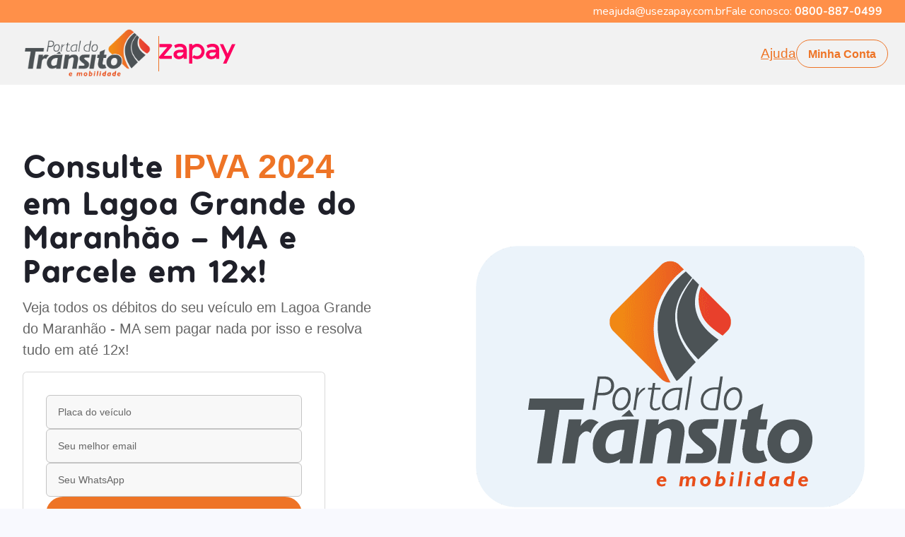

--- FILE ---
content_type: text/html; charset=utf-8
request_url: https://zapay.portaldotransito.com.br/ipva/2024/ma/lagoa-grande-do-maranhao
body_size: 22186
content:
<!DOCTYPE html><html lang="pt-BR"><head><meta charSet="utf-8"/><meta name="viewport" content="width=device-width"/><title>Consulte IPVA 2024 de Lagoa Grande do Maranhão - MA e pague em até 12x</title><meta content="Consulte IPVA 2024 de Lagoa Grande do Maranhão - MA e pague em até 12x" name="title"/><meta content="IPVA 2024 em Lagoa Grande do Maranhão - MA" name="keywords"/><meta content="Pague IPVA 2024 de Lagoa Grande do Maranhão MA. Com ajuda do Portal do Trânsito além de consultar online você pode pagar por pix, boleto e ainda pode parcelar em até 12x!" name="description"/><meta content="Consulte IPVA 2024 de Lagoa Grande do Maranhão - MA e pague em até 12x" property="og:title"/><meta content="https://zapay.portaldotransito.com.br/ipva/2024/ma/lagoa-grande-do-maranhao" property="og:url"/><meta property="og:image"/><meta content="website" property="og:type"/><meta content="Pague IPVA 2024 de Lagoa Grande do Maranhão MA. Com ajuda do Portal do Trânsito além de consultar online você pode pagar por pix, boleto e ainda pode parcelar em até 12x!" property="og:description"/><meta content="Consulte IPVA 2024 de Lagoa Grande do Maranhão - MA e pague em até 12x" property="twitter:title"/><meta property="twitter:image"/><meta content="Pague IPVA 2024 de Lagoa Grande do Maranhão MA. Com ajuda do Portal do Trânsito além de consultar online você pode pagar por pix, boleto e ainda pode parcelar em até 12x!" property="twitter:description"/><meta content="summary_large_image" property="twitter:card"/><link rel="icon" href="/favicon.png"/><link rel="canonical" href="https://zapay.portaldotransito.com.br/ipva/2024/ma/lagoa-grande-do-maranhao"/><script id="gtag" src="https://www.googletagmanager.com/gtag/js?id=GTM-PK2DCW6W" data-nscript="beforeInteractive"></script><link rel="preload" as="image" imageSrcSet="/_next/image?url=%2Fassets%2Fimages%2FDENATRAN.webp&amp;w=128&amp;q=75 1x, /_next/image?url=%2Fassets%2Fimages%2FDENATRAN.webp&amp;w=256&amp;q=75 2x"/><link rel="preload" as="image" imageSrcSet="/_next/image?url=%2Fassets%2Fimages%2FPCI.webp&amp;w=128&amp;q=75 1x, /_next/image?url=%2Fassets%2Fimages%2FPCI.webp&amp;w=256&amp;q=75 2x"/><script type="application/ld+json">{"@context":"https://schema.org","@type":"FAQPage","mainEntity":[{"@type":"Question","name":"IPVA 2024 de Lagoa Grande do Maranhão MA, o que é?","acceptedAnswer":{"@type":"Answer","text":"O IPVA 2024 de Lagoa Grande do Maranhão é uma preocupação para donos de veículos que moram em Lagoa Grande do Maranhão-MA. Com a chegada de 2024, como ficará o IPVA 2024 em Lagoa Grande do Maranhão?. Esse imposto é um tributo estadual, por isso que as regras e datas de pagamento podem variar de um estado para outro. Mas o Portal do Trânsito te ajuda a ficar por dentro de todas as novidades."}},{"@type":"Question","name":"Como consultar o valor do IPVA 2024 em Lagoa Grande do Maranhão MA?","acceptedAnswer":{"@type":"Answer","text":"De forma online e gratuita é possível consultar o valor do seu IPVA 2024 em Lagoa Grande do Maranhão MA. Basta usar a placa do seu veículo e deixar que a plataforma levante débitos em aberto. Uma consulta rápida, segura e permite que você parcele tudo em até 12x com ajuda do Portal do Trânsito."}},{"@type":"Question","name":"Como pagar o IPVA de 2024 em Lagoa Grande do Maranhão MA?","acceptedAnswer":{"@type":"Answer","text":"Com o Portal do Trânsito você possui opções de pagamento fáceis para seu IPVA 2024 em Lagoa Grande do Maranhão MA. No site você poderá escolher qual método melhor se ajusta as suas necessidades como cartão de crédito em até 12 vezes, por PIX e boleto."}},{"@type":"Question","name":"Como parcelar o IPVA de 2024 Lagoa Grande do Maranhão MA?","acceptedAnswer":{"@type":"Answer","text":"Precisa parcelar o IPVA 2024  Lagoa Grande do Maranhão MA? Uma boa opção para ajudar o bolso de forma flexível. Basta selecionar a opção de parcelamento e escolher o número de parcelas até 12x que melhor se adequa ao seu orçamento e seguir as instruções de pagamento online."}},{"@type":"Question","name":"Quando vence o IPVA 2024 de Lagoa Grande do Maranhão MA?","acceptedAnswer":{"@type":"Answer","text":"O vencimento do IPVA de 2024 em Lagoa Grande do Maranhão MA pode variar de acordo com o final da placa do seu veículo, evite perder as datas limites com o Portal do Trânsito, não pague juros, faça uma consulta agora e fique em dia com seus débitos veiculares."}},{"@type":"Question","name":"É seguro pagar com o Portal do Trânsito e a Zapay?","acceptedAnswer":{"@type":"Answer","text":"O site do Portal do Trânsito em parceria com a Zapay segue todos os protocolos de segurança recomendados, possui criptografia e não armazena dados referentes ao cartão de crédito do cliente, pois possui o Certificado PCI, que permite fazer o manuseio dos dados sensíveis sem ter receio de perdas ou vazamentos."}},{"@type":"Question","name":"Quanto tempo leva para meus débitos saírem do sistema do DETRAN?","acceptedAnswer":{"@type":"Answer","text":"Após a aprovação do pedido, os débitos irão ser liquidados junto à rede bancária. Depois desse processo, o DETRAN solicita até 2 dias úteis para que os débitos sejam baixados no sistema.Vale lembrar que, alguns débitos podem quitar mais rápido e outros podem demorar um pouco mais, como no caso de dívida ativa ou de débitos que forem de órgãos diferentes."}},{"@type":"Question","name":"Como acessar meus comprovantes?","acceptedAnswer":{"@type":"Answer","text":"Um link de acesso aos comprovantes é enviado ao e-mail cadastrado logo após a aprovação da transação, é sempre bom conferir a caixa de spams e lixeiras, (por ser e-mail corporativo podem ser enviados para lá)."}}]}</script><script type="application/ld+json">{"@context":"https://schema.org","@type":"Organization","url":"https://www.usezapay.com.br/","logo":"https://lh3.googleusercontent.com/p/AF1QipP3SBhcIRkVrYsj_akC-fH_byv7ZW5FjrPNwAAQ=s680-w680-h510"}</script><script type="application/ld+json">{"@context":"https://schema.org","@type":"BreadcrumbList","itemListElement":[]}</script><meta name="next-head-count" content="23"/><link rel="preconnect" href="https://fonts.googleapis.com"/><link rel="preconnect" href="https://fonts.gstatic.com" crossorigin=""/><meta name="keywords" content="zapay, zapay pagamentos, parcelamento detran, parcelar multas, parcelar ipva"/><meta name="google-site-verification" content="9fiCENCQkz5pTbFCb2nZN4T285OfKfCeCOhRDXdWzds"/><link rel="preconnect" href="https://fonts.gstatic.com" crossorigin /><link rel="preload" href="/_next/static/css/5e74175746473c9a.css" as="style"/><link rel="stylesheet" href="/_next/static/css/5e74175746473c9a.css" data-n-p=""/><noscript data-n-css=""></noscript><script defer="" nomodule="" src="/_next/static/chunks/polyfills-c67a75d1b6f99dc8.js"></script><script src="/_next/static/chunks/webpack-0d120e9a75ca8479.js" defer=""></script><script src="/_next/static/chunks/framework-d51ece3d757c7ed2.js" defer=""></script><script src="/_next/static/chunks/main-e31bd871ab1de090.js" defer=""></script><script src="/_next/static/chunks/pages/_app-80906c17581fcb4b.js" defer=""></script><script src="/_next/static/chunks/78e521c3-0180b2e2bc9c8a82.js" defer=""></script><script src="/_next/static/chunks/29107295-55db3f7ea8c5c9b7.js" defer=""></script><script src="/_next/static/chunks/d64684d8-3ba4ffdb275f5d1d.js" defer=""></script><script src="/_next/static/chunks/639-c2fb7bce80188a98.js" defer=""></script><script src="/_next/static/chunks/881-fcdc008cac577e0b.js" defer=""></script><script src="/_next/static/chunks/2157-eed9f3bb3fd1c212.js" defer=""></script><script src="/_next/static/chunks/931-8030d7fb9a8cd476.js" defer=""></script><script src="/_next/static/chunks/9916-615bb638284a1293.js" defer=""></script><script src="/_next/static/chunks/2844-f581e89e639a7862.js" defer=""></script><script src="/_next/static/chunks/pages/ipva/%5Bano%5D/%5Bestado%5D/%5Bcidade%5D-ce4f963a9488de9d.js" defer=""></script><script src="/_next/static/B0DChs2HI9VKsNA4KJ11R/_buildManifest.js" defer=""></script><script src="/_next/static/B0DChs2HI9VKsNA4KJ11R/_ssgManifest.js" defer=""></script><style data-href="https://fonts.googleapis.com/css2?family=Nunito:wght@400;600;700;800&family=Poppins:wght@400;500;600;700&display=swap">@font-face{font-family:'Nunito';font-style:normal;font-weight:400;font-display:swap;src:url(https://fonts.gstatic.com/s/nunito/v26/XRXI3I6Li01BKofiOc5wtlZ2di8HDLshRTA.woff) format('woff')}@font-face{font-family:'Nunito';font-style:normal;font-weight:600;font-display:swap;src:url(https://fonts.gstatic.com/s/nunito/v26/XRXI3I6Li01BKofiOc5wtlZ2di8HDGUmRTA.woff) format('woff')}@font-face{font-family:'Nunito';font-style:normal;font-weight:700;font-display:swap;src:url(https://fonts.gstatic.com/s/nunito/v26/XRXI3I6Li01BKofiOc5wtlZ2di8HDFwmRTA.woff) format('woff')}@font-face{font-family:'Nunito';font-style:normal;font-weight:800;font-display:swap;src:url(https://fonts.gstatic.com/s/nunito/v26/XRXI3I6Li01BKofiOc5wtlZ2di8HDDsmRTA.woff) format('woff')}@font-face{font-family:'Poppins';font-style:normal;font-weight:400;font-display:swap;src:url(https://fonts.gstatic.com/s/poppins/v21/pxiEyp8kv8JHgFVrFJM.woff) format('woff')}@font-face{font-family:'Poppins';font-style:normal;font-weight:500;font-display:swap;src:url(https://fonts.gstatic.com/s/poppins/v21/pxiByp8kv8JHgFVrLGT9V1g.woff) format('woff')}@font-face{font-family:'Poppins';font-style:normal;font-weight:600;font-display:swap;src:url(https://fonts.gstatic.com/s/poppins/v21/pxiByp8kv8JHgFVrLEj6V1g.woff) format('woff')}@font-face{font-family:'Poppins';font-style:normal;font-weight:700;font-display:swap;src:url(https://fonts.gstatic.com/s/poppins/v21/pxiByp8kv8JHgFVrLCz7V1g.woff) format('woff')}@font-face{font-family:'Nunito';font-style:normal;font-weight:400;font-display:swap;src:url(https://fonts.gstatic.com/s/nunito/v26/XRXV3I6Li01BKofIOOaBTMnFcQIG.woff2) format('woff2');unicode-range:U+0460-052F,U+1C80-1C88,U+20B4,U+2DE0-2DFF,U+A640-A69F,U+FE2E-FE2F}@font-face{font-family:'Nunito';font-style:normal;font-weight:400;font-display:swap;src:url(https://fonts.gstatic.com/s/nunito/v26/XRXV3I6Li01BKofIMeaBTMnFcQIG.woff2) format('woff2');unicode-range:U+0301,U+0400-045F,U+0490-0491,U+04B0-04B1,U+2116}@font-face{font-family:'Nunito';font-style:normal;font-weight:400;font-display:swap;src:url(https://fonts.gstatic.com/s/nunito/v26/XRXV3I6Li01BKofIOuaBTMnFcQIG.woff2) format('woff2');unicode-range:U+0102-0103,U+0110-0111,U+0128-0129,U+0168-0169,U+01A0-01A1,U+01AF-01B0,U+0300-0301,U+0303-0304,U+0308-0309,U+0323,U+0329,U+1EA0-1EF9,U+20AB}@font-face{font-family:'Nunito';font-style:normal;font-weight:400;font-display:swap;src:url(https://fonts.gstatic.com/s/nunito/v26/XRXV3I6Li01BKofIO-aBTMnFcQIG.woff2) format('woff2');unicode-range:U+0100-02AF,U+0304,U+0308,U+0329,U+1E00-1E9F,U+1EF2-1EFF,U+2020,U+20A0-20AB,U+20AD-20C0,U+2113,U+2C60-2C7F,U+A720-A7FF}@font-face{font-family:'Nunito';font-style:normal;font-weight:400;font-display:swap;src:url(https://fonts.gstatic.com/s/nunito/v26/XRXV3I6Li01BKofINeaBTMnFcQ.woff2) format('woff2');unicode-range:U+0000-00FF,U+0131,U+0152-0153,U+02BB-02BC,U+02C6,U+02DA,U+02DC,U+0304,U+0308,U+0329,U+2000-206F,U+2074,U+20AC,U+2122,U+2191,U+2193,U+2212,U+2215,U+FEFF,U+FFFD}@font-face{font-family:'Nunito';font-style:normal;font-weight:600;font-display:swap;src:url(https://fonts.gstatic.com/s/nunito/v26/XRXV3I6Li01BKofIOOaBTMnFcQIG.woff2) format('woff2');unicode-range:U+0460-052F,U+1C80-1C88,U+20B4,U+2DE0-2DFF,U+A640-A69F,U+FE2E-FE2F}@font-face{font-family:'Nunito';font-style:normal;font-weight:600;font-display:swap;src:url(https://fonts.gstatic.com/s/nunito/v26/XRXV3I6Li01BKofIMeaBTMnFcQIG.woff2) format('woff2');unicode-range:U+0301,U+0400-045F,U+0490-0491,U+04B0-04B1,U+2116}@font-face{font-family:'Nunito';font-style:normal;font-weight:600;font-display:swap;src:url(https://fonts.gstatic.com/s/nunito/v26/XRXV3I6Li01BKofIOuaBTMnFcQIG.woff2) format('woff2');unicode-range:U+0102-0103,U+0110-0111,U+0128-0129,U+0168-0169,U+01A0-01A1,U+01AF-01B0,U+0300-0301,U+0303-0304,U+0308-0309,U+0323,U+0329,U+1EA0-1EF9,U+20AB}@font-face{font-family:'Nunito';font-style:normal;font-weight:600;font-display:swap;src:url(https://fonts.gstatic.com/s/nunito/v26/XRXV3I6Li01BKofIO-aBTMnFcQIG.woff2) format('woff2');unicode-range:U+0100-02AF,U+0304,U+0308,U+0329,U+1E00-1E9F,U+1EF2-1EFF,U+2020,U+20A0-20AB,U+20AD-20C0,U+2113,U+2C60-2C7F,U+A720-A7FF}@font-face{font-family:'Nunito';font-style:normal;font-weight:600;font-display:swap;src:url(https://fonts.gstatic.com/s/nunito/v26/XRXV3I6Li01BKofINeaBTMnFcQ.woff2) format('woff2');unicode-range:U+0000-00FF,U+0131,U+0152-0153,U+02BB-02BC,U+02C6,U+02DA,U+02DC,U+0304,U+0308,U+0329,U+2000-206F,U+2074,U+20AC,U+2122,U+2191,U+2193,U+2212,U+2215,U+FEFF,U+FFFD}@font-face{font-family:'Nunito';font-style:normal;font-weight:700;font-display:swap;src:url(https://fonts.gstatic.com/s/nunito/v26/XRXV3I6Li01BKofIOOaBTMnFcQIG.woff2) format('woff2');unicode-range:U+0460-052F,U+1C80-1C88,U+20B4,U+2DE0-2DFF,U+A640-A69F,U+FE2E-FE2F}@font-face{font-family:'Nunito';font-style:normal;font-weight:700;font-display:swap;src:url(https://fonts.gstatic.com/s/nunito/v26/XRXV3I6Li01BKofIMeaBTMnFcQIG.woff2) format('woff2');unicode-range:U+0301,U+0400-045F,U+0490-0491,U+04B0-04B1,U+2116}@font-face{font-family:'Nunito';font-style:normal;font-weight:700;font-display:swap;src:url(https://fonts.gstatic.com/s/nunito/v26/XRXV3I6Li01BKofIOuaBTMnFcQIG.woff2) format('woff2');unicode-range:U+0102-0103,U+0110-0111,U+0128-0129,U+0168-0169,U+01A0-01A1,U+01AF-01B0,U+0300-0301,U+0303-0304,U+0308-0309,U+0323,U+0329,U+1EA0-1EF9,U+20AB}@font-face{font-family:'Nunito';font-style:normal;font-weight:700;font-display:swap;src:url(https://fonts.gstatic.com/s/nunito/v26/XRXV3I6Li01BKofIO-aBTMnFcQIG.woff2) format('woff2');unicode-range:U+0100-02AF,U+0304,U+0308,U+0329,U+1E00-1E9F,U+1EF2-1EFF,U+2020,U+20A0-20AB,U+20AD-20C0,U+2113,U+2C60-2C7F,U+A720-A7FF}@font-face{font-family:'Nunito';font-style:normal;font-weight:700;font-display:swap;src:url(https://fonts.gstatic.com/s/nunito/v26/XRXV3I6Li01BKofINeaBTMnFcQ.woff2) format('woff2');unicode-range:U+0000-00FF,U+0131,U+0152-0153,U+02BB-02BC,U+02C6,U+02DA,U+02DC,U+0304,U+0308,U+0329,U+2000-206F,U+2074,U+20AC,U+2122,U+2191,U+2193,U+2212,U+2215,U+FEFF,U+FFFD}@font-face{font-family:'Nunito';font-style:normal;font-weight:800;font-display:swap;src:url(https://fonts.gstatic.com/s/nunito/v26/XRXV3I6Li01BKofIOOaBTMnFcQIG.woff2) format('woff2');unicode-range:U+0460-052F,U+1C80-1C88,U+20B4,U+2DE0-2DFF,U+A640-A69F,U+FE2E-FE2F}@font-face{font-family:'Nunito';font-style:normal;font-weight:800;font-display:swap;src:url(https://fonts.gstatic.com/s/nunito/v26/XRXV3I6Li01BKofIMeaBTMnFcQIG.woff2) format('woff2');unicode-range:U+0301,U+0400-045F,U+0490-0491,U+04B0-04B1,U+2116}@font-face{font-family:'Nunito';font-style:normal;font-weight:800;font-display:swap;src:url(https://fonts.gstatic.com/s/nunito/v26/XRXV3I6Li01BKofIOuaBTMnFcQIG.woff2) format('woff2');unicode-range:U+0102-0103,U+0110-0111,U+0128-0129,U+0168-0169,U+01A0-01A1,U+01AF-01B0,U+0300-0301,U+0303-0304,U+0308-0309,U+0323,U+0329,U+1EA0-1EF9,U+20AB}@font-face{font-family:'Nunito';font-style:normal;font-weight:800;font-display:swap;src:url(https://fonts.gstatic.com/s/nunito/v26/XRXV3I6Li01BKofIO-aBTMnFcQIG.woff2) format('woff2');unicode-range:U+0100-02AF,U+0304,U+0308,U+0329,U+1E00-1E9F,U+1EF2-1EFF,U+2020,U+20A0-20AB,U+20AD-20C0,U+2113,U+2C60-2C7F,U+A720-A7FF}@font-face{font-family:'Nunito';font-style:normal;font-weight:800;font-display:swap;src:url(https://fonts.gstatic.com/s/nunito/v26/XRXV3I6Li01BKofINeaBTMnFcQ.woff2) format('woff2');unicode-range:U+0000-00FF,U+0131,U+0152-0153,U+02BB-02BC,U+02C6,U+02DA,U+02DC,U+0304,U+0308,U+0329,U+2000-206F,U+2074,U+20AC,U+2122,U+2191,U+2193,U+2212,U+2215,U+FEFF,U+FFFD}@font-face{font-family:'Poppins';font-style:normal;font-weight:400;font-display:swap;src:url(https://fonts.gstatic.com/s/poppins/v21/pxiEyp8kv8JHgFVrJJnecnFHGPezSQ.woff2) format('woff2');unicode-range:U+0100-02AF,U+0304,U+0308,U+0329,U+1E00-1E9F,U+1EF2-1EFF,U+2020,U+20A0-20AB,U+20AD-20C0,U+2113,U+2C60-2C7F,U+A720-A7FF}@font-face{font-family:'Poppins';font-style:normal;font-weight:400;font-display:swap;src:url(https://fonts.gstatic.com/s/poppins/v21/pxiEyp8kv8JHgFVrJJfecnFHGPc.woff2) format('woff2');unicode-range:U+0000-00FF,U+0131,U+0152-0153,U+02BB-02BC,U+02C6,U+02DA,U+02DC,U+0304,U+0308,U+0329,U+2000-206F,U+2074,U+20AC,U+2122,U+2191,U+2193,U+2212,U+2215,U+FEFF,U+FFFD}@font-face{font-family:'Poppins';font-style:normal;font-weight:500;font-display:swap;src:url(https://fonts.gstatic.com/s/poppins/v21/pxiByp8kv8JHgFVrLGT9Z1JlFd2JQEl8qw.woff2) format('woff2');unicode-range:U+0100-02AF,U+0304,U+0308,U+0329,U+1E00-1E9F,U+1EF2-1EFF,U+2020,U+20A0-20AB,U+20AD-20C0,U+2113,U+2C60-2C7F,U+A720-A7FF}@font-face{font-family:'Poppins';font-style:normal;font-weight:500;font-display:swap;src:url(https://fonts.gstatic.com/s/poppins/v21/pxiByp8kv8JHgFVrLGT9Z1xlFd2JQEk.woff2) format('woff2');unicode-range:U+0000-00FF,U+0131,U+0152-0153,U+02BB-02BC,U+02C6,U+02DA,U+02DC,U+0304,U+0308,U+0329,U+2000-206F,U+2074,U+20AC,U+2122,U+2191,U+2193,U+2212,U+2215,U+FEFF,U+FFFD}@font-face{font-family:'Poppins';font-style:normal;font-weight:600;font-display:swap;src:url(https://fonts.gstatic.com/s/poppins/v21/pxiByp8kv8JHgFVrLEj6Z1JlFd2JQEl8qw.woff2) format('woff2');unicode-range:U+0100-02AF,U+0304,U+0308,U+0329,U+1E00-1E9F,U+1EF2-1EFF,U+2020,U+20A0-20AB,U+20AD-20C0,U+2113,U+2C60-2C7F,U+A720-A7FF}@font-face{font-family:'Poppins';font-style:normal;font-weight:600;font-display:swap;src:url(https://fonts.gstatic.com/s/poppins/v21/pxiByp8kv8JHgFVrLEj6Z1xlFd2JQEk.woff2) format('woff2');unicode-range:U+0000-00FF,U+0131,U+0152-0153,U+02BB-02BC,U+02C6,U+02DA,U+02DC,U+0304,U+0308,U+0329,U+2000-206F,U+2074,U+20AC,U+2122,U+2191,U+2193,U+2212,U+2215,U+FEFF,U+FFFD}@font-face{font-family:'Poppins';font-style:normal;font-weight:700;font-display:swap;src:url(https://fonts.gstatic.com/s/poppins/v21/pxiByp8kv8JHgFVrLCz7Z1JlFd2JQEl8qw.woff2) format('woff2');unicode-range:U+0100-02AF,U+0304,U+0308,U+0329,U+1E00-1E9F,U+1EF2-1EFF,U+2020,U+20A0-20AB,U+20AD-20C0,U+2113,U+2C60-2C7F,U+A720-A7FF}@font-face{font-family:'Poppins';font-style:normal;font-weight:700;font-display:swap;src:url(https://fonts.gstatic.com/s/poppins/v21/pxiByp8kv8JHgFVrLCz7Z1xlFd2JQEk.woff2) format('woff2');unicode-range:U+0000-00FF,U+0131,U+0152-0153,U+02BB-02BC,U+02C6,U+02DA,U+02DC,U+0304,U+0308,U+0329,U+2000-206F,U+2074,U+20AC,U+2122,U+2191,U+2193,U+2212,U+2215,U+FEFF,U+FFFD}</style></head><body><div id="__next"><style data-emotion="css-global 1irdzn">:host,:root,[data-theme]{--chakra-ring-inset:var(--chakra-empty,/*!*/ /*!*/);--chakra-ring-offset-width:0px;--chakra-ring-offset-color:#fff;--chakra-ring-color:rgba(66, 153, 225, 0.6);--chakra-ring-offset-shadow:0 0 #0000;--chakra-ring-shadow:0 0 #0000;--chakra-space-x-reverse:0;--chakra-space-y-reverse:0;--chakra-colors-transparent:transparent;--chakra-colors-current:currentColor;--chakra-colors-black-50:rgba(0, 0, 0, 0.6);--chakra-colors-black-60:rgba(0, 0, 0, 0.6);--chakra-colors-black-80:rgba(0, 0, 0, 0.8);--chakra-colors-black-700:#333333;--chakra-colors-black-900:#000000;--chakra-colors-white:#FFFFFF;--chakra-colors-whiteAlpha-50:rgba(255, 255, 255, 0.04);--chakra-colors-whiteAlpha-100:rgba(255, 255, 255, 0.06);--chakra-colors-whiteAlpha-200:rgba(255, 255, 255, 0.08);--chakra-colors-whiteAlpha-300:rgba(255, 255, 255, 0.16);--chakra-colors-whiteAlpha-400:rgba(255, 255, 255, 0.24);--chakra-colors-whiteAlpha-500:rgba(255, 255, 255, 0.36);--chakra-colors-whiteAlpha-600:rgba(255, 255, 255, 0.48);--chakra-colors-whiteAlpha-700:rgba(255, 255, 255, 0.64);--chakra-colors-whiteAlpha-800:rgba(255, 255, 255, 0.80);--chakra-colors-whiteAlpha-900:rgba(255, 255, 255, 0.92);--chakra-colors-blackAlpha-50:rgba(0, 0, 0, 0.04);--chakra-colors-blackAlpha-100:rgba(0, 0, 0, 0.06);--chakra-colors-blackAlpha-200:rgba(0, 0, 0, 0.08);--chakra-colors-blackAlpha-300:rgba(0, 0, 0, 0.16);--chakra-colors-blackAlpha-400:rgba(0, 0, 0, 0.24);--chakra-colors-blackAlpha-500:rgba(0, 0, 0, 0.36);--chakra-colors-blackAlpha-600:rgba(0, 0, 0, 0.48);--chakra-colors-blackAlpha-700:rgba(0, 0, 0, 0.64);--chakra-colors-blackAlpha-800:rgba(0, 0, 0, 0.80);--chakra-colors-blackAlpha-900:rgba(0, 0, 0, 0.92);--chakra-colors-gray-50:#F8F8F8;--chakra-colors-gray-100:#E5E5E5;--chakra-colors-gray-200:#B3B5C6;--chakra-colors-gray-300:#9699B0;--chakra-colors-gray-400:#797D9A;--chakra-colors-gray-500:#616480;--chakra-colors-gray-600:#4B4D63;--chakra-colors-gray-700:#666666;--chakra-colors-gray-800:#1F2029;--chakra-colors-gray-900:#181B23;--chakra-colors-red-50:#FFF5F5;--chakra-colors-red-100:#FED7D7;--chakra-colors-red-200:#FEB2B2;--chakra-colors-red-300:#FC8181;--chakra-colors-red-400:#F56565;--chakra-colors-red-500:#E53E3E;--chakra-colors-red-600:#C53030;--chakra-colors-red-700:#9B2C2C;--chakra-colors-red-800:#822727;--chakra-colors-red-900:#63171B;--chakra-colors-orange-50:#FFFAF0;--chakra-colors-orange-100:#FEEBC8;--chakra-colors-orange-200:#FBD38D;--chakra-colors-orange-300:#F6AD55;--chakra-colors-orange-400:#ED8936;--chakra-colors-orange-500:#DD6B20;--chakra-colors-orange-600:#C05621;--chakra-colors-orange-700:#9C4221;--chakra-colors-orange-800:#7B341E;--chakra-colors-orange-900:#652B19;--chakra-colors-yellow-50:#FFFFF0;--chakra-colors-yellow-100:#FEFCBF;--chakra-colors-yellow-200:#FAF089;--chakra-colors-yellow-300:#F6E05E;--chakra-colors-yellow-400:#ECC94B;--chakra-colors-yellow-500:#D69E2E;--chakra-colors-yellow-600:#B7791F;--chakra-colors-yellow-700:#975A16;--chakra-colors-yellow-800:#744210;--chakra-colors-yellow-900:#5F370E;--chakra-colors-green-50:#F0FFF4;--chakra-colors-green-100:#C6F6D5;--chakra-colors-green-200:#9AE6B4;--chakra-colors-green-300:#68D391;--chakra-colors-green-400:#48BB78;--chakra-colors-green-500:#14AF77;--chakra-colors-green-600:#0E9672;--chakra-colors-green-700:#276749;--chakra-colors-green-800:#22543D;--chakra-colors-green-900:#1C4532;--chakra-colors-teal-50:#E6FFFA;--chakra-colors-teal-100:#B2F5EA;--chakra-colors-teal-200:#81E6D9;--chakra-colors-teal-300:#4FD1C5;--chakra-colors-teal-400:#38B2AC;--chakra-colors-teal-500:#319795;--chakra-colors-teal-600:#2C7A7B;--chakra-colors-teal-700:#285E61;--chakra-colors-teal-800:#234E52;--chakra-colors-teal-900:#1D4044;--chakra-colors-blue-50:#ebf8ff;--chakra-colors-blue-100:#bee3f8;--chakra-colors-blue-200:#90cdf4;--chakra-colors-blue-300:#63b3ed;--chakra-colors-blue-400:#4299e1;--chakra-colors-blue-500:#3182ce;--chakra-colors-blue-600:#2b6cb0;--chakra-colors-blue-700:#2c5282;--chakra-colors-blue-800:#2a4365;--chakra-colors-blue-900:#1A365D;--chakra-colors-cyan-50:#EDFDFD;--chakra-colors-cyan-100:#C4F1F9;--chakra-colors-cyan-200:#9DECF9;--chakra-colors-cyan-300:#76E4F7;--chakra-colors-cyan-400:#0BC5EA;--chakra-colors-cyan-500:#00B5D8;--chakra-colors-cyan-600:#00A3C4;--chakra-colors-cyan-700:#0987A0;--chakra-colors-cyan-800:#086F83;--chakra-colors-cyan-900:#065666;--chakra-colors-purple-50:#FAF5FF;--chakra-colors-purple-100:#E9D8FD;--chakra-colors-purple-200:#D6BCFA;--chakra-colors-purple-300:#B794F4;--chakra-colors-purple-400:#9F7AEA;--chakra-colors-purple-500:#805AD5;--chakra-colors-purple-600:#6B46C1;--chakra-colors-purple-700:#553C9A;--chakra-colors-purple-800:#44337A;--chakra-colors-purple-900:#322659;--chakra-colors-pink-50:#FFF5F7;--chakra-colors-pink-100:#ec5e83;--chakra-colors-pink-200:#FBB6CE;--chakra-colors-pink-300:#F687B3;--chakra-colors-pink-400:#ED64A6;--chakra-colors-pink-500:#EE7426;--chakra-colors-pink-600:#E94D30;--chakra-colors-pink-700:#97266D;--chakra-colors-pink-800:#702459;--chakra-colors-pink-900:#a21664;--chakra-colors-pink-1000:#880a56;--chakra-colors-linkedin-50:#E8F4F9;--chakra-colors-linkedin-100:#CFEDFB;--chakra-colors-linkedin-200:#9BDAF3;--chakra-colors-linkedin-300:#68C7EC;--chakra-colors-linkedin-400:#34B3E4;--chakra-colors-linkedin-500:#00A0DC;--chakra-colors-linkedin-600:#008CC9;--chakra-colors-linkedin-700:#0077B5;--chakra-colors-linkedin-800:#005E93;--chakra-colors-linkedin-900:#004471;--chakra-colors-facebook-50:#E8F4F9;--chakra-colors-facebook-100:#D9DEE9;--chakra-colors-facebook-200:#B7C2DA;--chakra-colors-facebook-300:#6482C0;--chakra-colors-facebook-400:#4267B2;--chakra-colors-facebook-500:#385898;--chakra-colors-facebook-600:#314E89;--chakra-colors-facebook-700:#29487D;--chakra-colors-facebook-800:#223B67;--chakra-colors-facebook-900:#1E355B;--chakra-colors-messenger-50:#D0E6FF;--chakra-colors-messenger-100:#B9DAFF;--chakra-colors-messenger-200:#A2CDFF;--chakra-colors-messenger-300:#7AB8FF;--chakra-colors-messenger-400:#2E90FF;--chakra-colors-messenger-500:#0078FF;--chakra-colors-messenger-600:#0063D1;--chakra-colors-messenger-700:#0052AC;--chakra-colors-messenger-800:#003C7E;--chakra-colors-messenger-900:#002C5C;--chakra-colors-whatsapp-50:#dffeec;--chakra-colors-whatsapp-100:#b9f5d0;--chakra-colors-whatsapp-200:#90edb3;--chakra-colors-whatsapp-300:#65e495;--chakra-colors-whatsapp-400:#3cdd78;--chakra-colors-whatsapp-500:#22c35e;--chakra-colors-whatsapp-600:#179848;--chakra-colors-whatsapp-700:#0c6c33;--chakra-colors-whatsapp-800:#01421c;--chakra-colors-whatsapp-900:#001803;--chakra-colors-twitter-50:#E5F4FD;--chakra-colors-twitter-100:#C8E9FB;--chakra-colors-twitter-200:#A8DCFA;--chakra-colors-twitter-300:#83CDF7;--chakra-colors-twitter-400:#57BBF5;--chakra-colors-twitter-500:#1DA1F2;--chakra-colors-twitter-600:#1A94DA;--chakra-colors-twitter-700:#1681BF;--chakra-colors-twitter-800:#136B9E;--chakra-colors-twitter-900:#0D4D71;--chakra-colors-telegram-50:#E3F2F9;--chakra-colors-telegram-100:#C5E4F3;--chakra-colors-telegram-200:#A2D4EC;--chakra-colors-telegram-300:#7AC1E4;--chakra-colors-telegram-400:#47A9DA;--chakra-colors-telegram-500:#0088CC;--chakra-colors-telegram-600:#007AB8;--chakra-colors-telegram-700:#006BA1;--chakra-colors-telegram-800:#005885;--chakra-colors-telegram-900:#003F5E;--chakra-colors-zapay-500:#F31A6A;--chakra-colors-zapay-600:#E12C6D;--chakra-colors-zapay-700:#ca2762;--chakra-colors-primary-100:#FECCCB;--chakra-colors-primary-200:#FE98A1;--chakra-colors-primary-300:#FE6581;--chakra-colors-primary-400:#FE3F74;--chakra-colors-primary-500:#EE7426;--chakra-colors-primary-600:#DA0068;--chakra-colors-primary-700:#B60069;--chakra-colors-primary-800:#930063;--chakra-colors-primary-900:#79005E;--chakra-colors-neutral-50:#EFEFEF;--chakra-colors-neutral-100:#F3F4F8;--chakra-colors-neutral-200:#D2D4DA;--chakra-colors-neutral-400:#9496A1;--chakra-colors-neutral-500:#777986;--chakra-colors-neutral-600:#5B5D6B;--chakra-colors-neutral-700:#404252;--chakra-colors-neutral-800:#282A3A;--chakra-colors-neutral-000:#FFFFFF;--chakra-colors-success-500:#14AF77;--chakra-colors-success-900:#035153;--chakra-colors-warning-100:#FFEDD2;--chakra-colors-warning-300:#FFBA79;--chakra-colors-warning-500:#FF7121;--chakra-colors-error-600:#DB234F;--chakra-colors-movemore-primary:#5D3B81;--chakra-colors-movemore-gray-300:#9CA3AF;--chakra-colors-movemore-gray-400:#6B7280;--chakra-colors-movemore-gray-500:#828282;--chakra-colors-movemore-gray-800:rgba(26, 32, 44, 0.98);--chakra-colors-movemore-gray-900:#1A202C;--chakra-colors-accordion-unprocessed-main:#FF813A;--chakra-colors-accordion-unprocessed-hover:#e57434;--chakra-colors-accordion-finished-main:#7A2FCC;--chakra-colors-accordion-finished-hover:#6d2ab7;--chakra-colors-accordion-reversed-main:#566A91;--chakra-colors-accordion-reversed-hover:#4d5f82;--chakra-colors-accordion-approved-main:#1DC2AF;--chakra-colors-accordion-approved-hover:#1aae9d;--chakra-colors-accordion-canceled-main:#DC3545;--chakra-colors-accordion-canceled-hover:#c62f3e;--chakra-borders-none:0;--chakra-borders-1px:1px solid;--chakra-borders-2px:2px solid;--chakra-borders-4px:4px solid;--chakra-borders-8px:8px solid;--chakra-fonts-heading:'HankRnd',sans-serif;--chakra-fonts-body:'HankRnd-Regular',sans-serif;--chakra-fonts-mono:SFMono-Regular,Menlo,Monaco,Consolas,"Liberation Mono","Courier New",monospace;--chakra-fontSizes-3xs:0.45rem;--chakra-fontSizes-2xs:0.625rem;--chakra-fontSizes-xs:0.75rem;--chakra-fontSizes-sm:0.875rem;--chakra-fontSizes-md:1rem;--chakra-fontSizes-lg:1.125rem;--chakra-fontSizes-xl:1.25rem;--chakra-fontSizes-2xl:1.5rem;--chakra-fontSizes-3xl:1.875rem;--chakra-fontSizes-4xl:2.25rem;--chakra-fontSizes-5xl:3rem;--chakra-fontSizes-6xl:3.75rem;--chakra-fontSizes-7xl:4.5rem;--chakra-fontSizes-8xl:6rem;--chakra-fontSizes-9xl:8rem;--chakra-fontWeights-hairline:100;--chakra-fontWeights-thin:200;--chakra-fontWeights-light:300;--chakra-fontWeights-normal:400;--chakra-fontWeights-medium:500;--chakra-fontWeights-semibold:600;--chakra-fontWeights-bold:700;--chakra-fontWeights-extrabold:800;--chakra-fontWeights-black:900;--chakra-letterSpacings-tighter:-0.05em;--chakra-letterSpacings-tight:-0.025em;--chakra-letterSpacings-normal:0;--chakra-letterSpacings-wide:0.025em;--chakra-letterSpacings-wider:0.05em;--chakra-letterSpacings-widest:0.1em;--chakra-lineHeights-3:.75rem;--chakra-lineHeights-4:1rem;--chakra-lineHeights-5:1.25rem;--chakra-lineHeights-6:1.5rem;--chakra-lineHeights-7:1.75rem;--chakra-lineHeights-8:2rem;--chakra-lineHeights-9:2.25rem;--chakra-lineHeights-10:2.5rem;--chakra-lineHeights-normal:normal;--chakra-lineHeights-none:1;--chakra-lineHeights-shorter:1.25;--chakra-lineHeights-short:1.375;--chakra-lineHeights-base:1.5;--chakra-lineHeights-tall:1.625;--chakra-lineHeights-taller:2;--chakra-radii-none:0;--chakra-radii-sm:0.125rem;--chakra-radii-base:0.25rem;--chakra-radii-md:0.375rem;--chakra-radii-lg:0.5rem;--chakra-radii-xl:0.75rem;--chakra-radii-2xl:1rem;--chakra-radii-3xl:1.5rem;--chakra-radii-full:9999px;--chakra-space-1:0.25rem;--chakra-space-2:0.5rem;--chakra-space-3:0.75rem;--chakra-space-4:1rem;--chakra-space-5:1.25rem;--chakra-space-6:1.5rem;--chakra-space-7:1.75rem;--chakra-space-8:2rem;--chakra-space-9:2.25rem;--chakra-space-10:2.5rem;--chakra-space-12:3rem;--chakra-space-14:3.5rem;--chakra-space-16:4rem;--chakra-space-20:5rem;--chakra-space-24:6rem;--chakra-space-28:7rem;--chakra-space-32:8rem;--chakra-space-36:9rem;--chakra-space-40:10rem;--chakra-space-44:11rem;--chakra-space-48:12rem;--chakra-space-52:13rem;--chakra-space-56:14rem;--chakra-space-60:15rem;--chakra-space-64:16rem;--chakra-space-72:18rem;--chakra-space-80:20rem;--chakra-space-96:24rem;--chakra-space-px:1px;--chakra-space-0-5:0.125rem;--chakra-space-1-5:0.375rem;--chakra-space-2-5:0.625rem;--chakra-space-3-5:0.875rem;--chakra-shadows-xs:0 0 0 1px rgba(0, 0, 0, 0.05);--chakra-shadows-sm:0 1px 2px 0 rgba(0, 0, 0, 0.05);--chakra-shadows-base:0 1px 3px 0 rgba(0, 0, 0, 0.1),0 1px 2px 0 rgba(0, 0, 0, 0.06);--chakra-shadows-md:0 4px 6px -1px rgba(0, 0, 0, 0.1),0 2px 4px -1px rgba(0, 0, 0, 0.06);--chakra-shadows-lg:0 10px 15px -3px rgba(0, 0, 0, 0.1),0 4px 6px -2px rgba(0, 0, 0, 0.05);--chakra-shadows-xl:0 20px 25px -5px rgba(0, 0, 0, 0.1),0 10px 10px -5px rgba(0, 0, 0, 0.04);--chakra-shadows-2xl:0 25px 50px -12px rgba(0, 0, 0, 0.25);--chakra-shadows-outline:0 0 0 3px #db1d65;--chakra-shadows-inner:inset 0 2px 4px 0 rgba(0,0,0,0.06);--chakra-shadows-none:none;--chakra-shadows-dark-lg:rgba(0, 0, 0, 0.1) 0px 0px 0px 1px,rgba(0, 0, 0, 0.2) 0px 5px 10px,rgba(0, 0, 0, 0.4) 0px 15px 40px;--chakra-sizes-1:0.25rem;--chakra-sizes-2:0.5rem;--chakra-sizes-3:0.75rem;--chakra-sizes-4:1rem;--chakra-sizes-5:1.25rem;--chakra-sizes-6:1.5rem;--chakra-sizes-7:1.75rem;--chakra-sizes-8:2rem;--chakra-sizes-9:2.25rem;--chakra-sizes-10:2.5rem;--chakra-sizes-12:3rem;--chakra-sizes-14:3.5rem;--chakra-sizes-16:4rem;--chakra-sizes-20:5rem;--chakra-sizes-24:6rem;--chakra-sizes-28:7rem;--chakra-sizes-32:8rem;--chakra-sizes-36:9rem;--chakra-sizes-40:10rem;--chakra-sizes-44:11rem;--chakra-sizes-48:12rem;--chakra-sizes-52:13rem;--chakra-sizes-56:14rem;--chakra-sizes-60:15rem;--chakra-sizes-64:16rem;--chakra-sizes-72:18rem;--chakra-sizes-80:20rem;--chakra-sizes-96:24rem;--chakra-sizes-px:1px;--chakra-sizes-0-5:0.125rem;--chakra-sizes-1-5:0.375rem;--chakra-sizes-2-5:0.625rem;--chakra-sizes-3-5:0.875rem;--chakra-sizes-max:max-content;--chakra-sizes-min:min-content;--chakra-sizes-full:100%;--chakra-sizes-3xs:14rem;--chakra-sizes-2xs:16rem;--chakra-sizes-xs:20rem;--chakra-sizes-sm:24rem;--chakra-sizes-md:28rem;--chakra-sizes-lg:32rem;--chakra-sizes-xl:36rem;--chakra-sizes-2xl:42rem;--chakra-sizes-3xl:48rem;--chakra-sizes-4xl:56rem;--chakra-sizes-5xl:64rem;--chakra-sizes-6xl:72rem;--chakra-sizes-7xl:80rem;--chakra-sizes-8xl:90rem;--chakra-sizes-prose:60ch;--chakra-sizes-container-sm:640px;--chakra-sizes-container-md:768px;--chakra-sizes-container-lg:1024px;--chakra-sizes-container-xl:1280px;--chakra-zIndices-hide:-1;--chakra-zIndices-auto:auto;--chakra-zIndices-base:0;--chakra-zIndices-docked:10;--chakra-zIndices-dropdown:1000;--chakra-zIndices-sticky:1100;--chakra-zIndices-banner:1200;--chakra-zIndices-overlay:1300;--chakra-zIndices-modal:1400;--chakra-zIndices-popover:1500;--chakra-zIndices-skipLink:1600;--chakra-zIndices-toast:1700;--chakra-zIndices-tooltip:1800;--chakra-transition-property-common:background-color,border-color,color,fill,stroke,opacity,box-shadow,transform;--chakra-transition-property-colors:background-color,border-color,color,fill,stroke;--chakra-transition-property-dimensions:width,height;--chakra-transition-property-position:left,right,top,bottom;--chakra-transition-property-background:background-color,background-image,background-position;--chakra-transition-easing-ease-in:cubic-bezier(0.4, 0, 1, 1);--chakra-transition-easing-ease-out:cubic-bezier(0, 0, 0.2, 1);--chakra-transition-easing-ease-in-out:cubic-bezier(0.4, 0, 0.2, 1);--chakra-transition-duration-ultra-fast:50ms;--chakra-transition-duration-faster:100ms;--chakra-transition-duration-fast:150ms;--chakra-transition-duration-normal:200ms;--chakra-transition-duration-slow:300ms;--chakra-transition-duration-slower:400ms;--chakra-transition-duration-ultra-slow:500ms;--chakra-blur-none:0;--chakra-blur-sm:4px;--chakra-blur-base:8px;--chakra-blur-md:12px;--chakra-blur-lg:16px;--chakra-blur-xl:24px;--chakra-blur-2xl:40px;--chakra-blur-3xl:64px;}.chakra-ui-light :host:not([data-theme]),.chakra-ui-light :root:not([data-theme]),.chakra-ui-light [data-theme]:not([data-theme]),[data-theme=light] :host:not([data-theme]),[data-theme=light] :root:not([data-theme]),[data-theme=light] [data-theme]:not([data-theme]),:host[data-theme=light],:root[data-theme=light],[data-theme][data-theme=light]{--chakra-colors-chakra-body-text:var(--chakra-colors-gray-800);--chakra-colors-chakra-body-bg:var(--chakra-colors-white);--chakra-colors-chakra-border-color:var(--chakra-colors-gray-200);--chakra-colors-chakra-subtle-bg:var(--chakra-colors-gray-100);--chakra-colors-chakra-placeholder-color:var(--chakra-colors-gray-500);}.chakra-ui-dark :host:not([data-theme]),.chakra-ui-dark :root:not([data-theme]),.chakra-ui-dark [data-theme]:not([data-theme]),[data-theme=dark] :host:not([data-theme]),[data-theme=dark] :root:not([data-theme]),[data-theme=dark] [data-theme]:not([data-theme]),:host[data-theme=dark],:root[data-theme=dark],[data-theme][data-theme=dark]{--chakra-colors-chakra-body-text:var(--chakra-colors-whiteAlpha-900);--chakra-colors-chakra-body-bg:var(--chakra-colors-gray-800);--chakra-colors-chakra-border-color:var(--chakra-colors-whiteAlpha-300);--chakra-colors-chakra-subtle-bg:var(--chakra-colors-gray-700);--chakra-colors-chakra-placeholder-color:var(--chakra-colors-whiteAlpha-400);}</style><style data-emotion="css-global 3kbdol">html{line-height:1.5;-webkit-text-size-adjust:100%;font-family:system-ui,sans-serif;-webkit-font-smoothing:antialiased;text-rendering:optimizeLegibility;-moz-osx-font-smoothing:grayscale;touch-action:manipulation;}body{position:relative;min-height:100%;font-feature-settings:'kern';}*,*::before,*::after{border-width:0;border-style:solid;box-sizing:border-box;}main{display:block;}hr{border-top-width:1px;box-sizing:content-box;height:0;overflow:visible;}pre,code,kbd,samp{font-family:SFMono-Regular,Menlo,Monaco,Consolas,monospace;font-size:1em;}a{background-color:transparent;color:inherit;-webkit-text-decoration:inherit;text-decoration:inherit;}abbr[title]{border-bottom:none;-webkit-text-decoration:underline;text-decoration:underline;-webkit-text-decoration:underline dotted;-webkit-text-decoration:underline dotted;text-decoration:underline dotted;}b,strong{font-weight:bold;}small{font-size:80%;}sub,sup{font-size:75%;line-height:0;position:relative;vertical-align:baseline;}sub{bottom:-0.25em;}sup{top:-0.5em;}img{border-style:none;}button,input,optgroup,select,textarea{font-family:inherit;font-size:100%;line-height:1.15;margin:0;}button,input{overflow:visible;}button,select{text-transform:none;}button::-moz-focus-inner,[type="button"]::-moz-focus-inner,[type="reset"]::-moz-focus-inner,[type="submit"]::-moz-focus-inner{border-style:none;padding:0;}fieldset{padding:0.35em 0.75em 0.625em;}legend{box-sizing:border-box;color:inherit;display:table;max-width:100%;padding:0;white-space:normal;}progress{vertical-align:baseline;}textarea{overflow:auto;}[type="checkbox"],[type="radio"]{box-sizing:border-box;padding:0;}[type="number"]::-webkit-inner-spin-button,[type="number"]::-webkit-outer-spin-button{-webkit-appearance:none!important;}input[type="number"]{-moz-appearance:textfield;}[type="search"]{-webkit-appearance:textfield;outline-offset:-2px;}[type="search"]::-webkit-search-decoration{-webkit-appearance:none!important;}::-webkit-file-upload-button{-webkit-appearance:button;font:inherit;}details{display:block;}summary{display:-webkit-box;display:-webkit-list-item;display:-ms-list-itembox;display:list-item;}template{display:none;}[hidden]{display:none!important;}body,blockquote,dl,dd,h1,h2,h3,h4,h5,h6,hr,figure,p,pre{margin:0;}button{background:transparent;padding:0;}fieldset{margin:0;padding:0;}ol,ul{margin:0;padding:0;}textarea{resize:vertical;}button,[role="button"]{cursor:pointer;}button::-moz-focus-inner{border:0!important;}table{border-collapse:collapse;}h1,h2,h3,h4,h5,h6{font-size:inherit;font-weight:inherit;}button,input,optgroup,select,textarea{padding:0;line-height:inherit;color:inherit;}img,svg,video,canvas,audio,iframe,embed,object{display:block;}img,video{max-width:100%;height:auto;}[data-js-focus-visible] :focus:not([data-focus-visible-added]):not([data-focus-visible-disabled]){outline:none;box-shadow:none;}select::-ms-expand{display:none;}:root{--chakra-vh:100vh;}@supports (height: -webkit-fill-available){:root{--chakra-vh:-webkit-fill-available;}}@supports (height: -moz-fill-available){:root{--chakra-vh:-moz-fill-available;}}@supports (height: 100dvh){:root{--chakra-vh:100dvh;}}</style><style data-emotion="css-global 1w5wcmm">body{font-family:var(--chakra-fonts-body);color:var(--chakra-colors-chakra-body-text);background:#f8f9fe;transition-property:background-color;transition-duration:var(--chakra-transition-duration-normal);line-height:var(--chakra-lineHeights-base);width:100%;}*::-webkit-input-placeholder{color:var(--chakra-colors-chakra-placeholder-color);}*::-moz-placeholder{color:var(--chakra-colors-chakra-placeholder-color);}*:-ms-input-placeholder{color:var(--chakra-colors-chakra-placeholder-color);}*::placeholder{color:var(--chakra-colors-chakra-placeholder-color);}*,*::before,::after{border-color:var(--chakra-colors-chakra-border-color);word-wrap:break-word;}html{scroll-behavior:smooth;}</style><style data-emotion="css-global cmepj7">@font-face{font-family:'HankRnd';font-style:normal;font-weight:900;font-display:swap;src:url('/assets/fonts/HankRnd-Black.otf') format('opentype');}@font-face{font-family:'HankRnd';font-style:normal;font-weight:700;font-display:swap;src:url('/assets/fonts/HankRnd-Bold.otf') format('opentype');}@font-face{font-family:'HankRnd';font-style:normal;font-weight:400;font-display:swap;src:url('/assets/fonts/HankRnd-Regular.otf') format('opentype');}@font-face{font-family:'HankRnd';font-style:normal;font-weight:300;font-display:swap;src:url('/assets/fonts/HankRnd-Light.otf') format('opentype');}@font-face{font-family:'Nunito';font-style:normal;font-weight:900;font-display:swap;src:url('/assets/fonts/Nunito-ExtraBold.ttf') format('opentype');}@font-face{font-family:'Nunito';font-style:normal;font-weight:300;font-display:swap;src:url('/assets/fonts/Nunito-Light.ttf') format('opentype');}@font-face{font-family:'Nunito';font-style:normal;font-weight:700;font-display:swap;src:url('/assets/fonts/Nunito-Bold.ttf') format('opentype');}</style><style data-emotion="css 1fnacho">.css-1fnacho{display:-webkit-box;display:-webkit-flex;display:-ms-flexbox;display:flex;-webkit-align-items:center;-webkit-box-align:center;-ms-flex-align:center;align-items:center;-webkit-box-pack:center;-ms-flex-pack:center;-webkit-justify-content:center;justify-content:center;width:var(--chakra-sizes-full);background:#ff9049;height:2rem;padding:1rem;}</style><div class="responsive_showOnDesktop__ydOpY css-1fnacho"><style data-emotion="css 5ccw17">.css-5ccw17{display:-webkit-box;display:-webkit-flex;display:-ms-flexbox;display:flex;-webkit-box-pack:end;-ms-flex-pack:end;-webkit-justify-content:flex-end;justify-content:flex-end;width:var(--chakra-sizes-full);max-width:1280px;margin:0 auto;gap:0.5rem;color:var(--chakra-colors-white);font-family:Nunito;-webkit-padding-start:1rem;padding-inline-start:1rem;-webkit-padding-end:1rem;padding-inline-end:1rem;}</style><div class="css-5ccw17"><span class="chakra-text css-0">meajuda@usezapay.com.br</span><span class="chakra-text css-0">Fale conosco:<!-- --> <style data-emotion="css f7t4p0">.css-f7t4p0{transition-property:var(--chakra-transition-property-common);transition-duration:var(--chakra-transition-duration-fast);transition-timing-function:var(--chakra-transition-easing-ease-out);cursor:pointer;-webkit-text-decoration:none;text-decoration:none;outline:2px solid transparent;outline-offset:2px;color:inherit;width:-webkit-fit-content;width:-moz-fit-content;width:fit-content;}.css-f7t4p0:hover,.css-f7t4p0[data-hover]{-webkit-text-decoration:underline;text-decoration:underline;}.css-f7t4p0:focus-visible,.css-f7t4p0[data-focus-visible]{box-shadow:var(--chakra-shadows-outline);}</style><a class="chakra-link css-f7t4p0" href="tel:08008870499"><strong class="chakra-text css-0">0800-887-0499</strong></a></span></div></div><style data-emotion="css o4o3fj">.css-o4o3fj{display:-webkit-box;display:-webkit-flex;display:-ms-flexbox;display:flex;-webkit-box-pack:center;-ms-flex-pack:center;-webkit-justify-content:center;justify-content:center;background:#f2f2f2;}</style><header class="css-o4o3fj"><style data-emotion="css hbr42v">.css-hbr42v{display:-webkit-box;display:-webkit-flex;display:-ms-flexbox;display:flex;-webkit-align-items:center;-webkit-box-align:center;-ms-flex-align:center;align-items:center;-webkit-box-pack:justify;-webkit-justify-content:space-between;justify-content:space-between;width:var(--chakra-sizes-full);max-width:1280px;height:1rem;margin:24px;padding-top:1rem;padding-bottom:1rem;}@media screen and (min-width: 48em){.css-hbr42v{height:2.5rem;}}@media screen and (min-width: 62em){.css-hbr42v{-webkit-align-items:center;-webkit-box-align:center;-ms-flex-align:center;align-items:center;height:2.5rem;}}</style><div class="css-hbr42v"><style data-emotion="css rvp98e">.css-rvp98e{display:-webkit-box;display:-webkit-flex;display:-ms-flexbox;display:flex;-webkit-align-items:center;-webkit-box-align:center;-ms-flex-align:center;align-items:center;gap:1rem;}</style><div class="css-rvp98e"><style data-emotion="css spn4bz">.css-spn4bz{transition-property:var(--chakra-transition-property-common);transition-duration:var(--chakra-transition-duration-fast);transition-timing-function:var(--chakra-transition-easing-ease-out);cursor:pointer;-webkit-text-decoration:none;text-decoration:none;outline:2px solid transparent;outline-offset:2px;color:inherit;}.css-spn4bz:hover,.css-spn4bz[data-hover]{-webkit-text-decoration:underline;text-decoration:underline;}.css-spn4bz:focus-visible,.css-spn4bz[data-focus-visible]{box-shadow:var(--chakra-shadows-outline);}</style><div class="chakra-link css-spn4bz" href="/"><style data-emotion="css dd0bax">.css-dd0bax{height:78px;width:200px;position:relative;left:0px;top:0px;}</style><div class="css-dd0bax"><span style="box-sizing:border-box;display:block;overflow:hidden;width:initial;height:initial;background:none;opacity:1;border:0;margin:0;padding:0;position:absolute;top:0;left:0;bottom:0;right:0"><img alt="Logo do Portal do Trânsito" src="[data-uri]" decoding="async" data-nimg="fill" style="position:absolute;top:0;left:0;bottom:0;right:0;box-sizing:border-box;padding:0;border:none;margin:auto;display:block;width:0;height:0;min-width:100%;max-width:100%;min-height:100%;max-height:100%"/><noscript><img alt="Logo do Portal do Trânsito" sizes="100vw" srcSet="/_next/image?url=%2Fassets%2Fimages%2Fportaldotransito.png&amp;w=640&amp;q=75 640w, /_next/image?url=%2Fassets%2Fimages%2Fportaldotransito.png&amp;w=750&amp;q=75 750w, /_next/image?url=%2Fassets%2Fimages%2Fportaldotransito.png&amp;w=828&amp;q=75 828w, /_next/image?url=%2Fassets%2Fimages%2Fportaldotransito.png&amp;w=1080&amp;q=75 1080w, /_next/image?url=%2Fassets%2Fimages%2Fportaldotransito.png&amp;w=1200&amp;q=75 1200w, /_next/image?url=%2Fassets%2Fimages%2Fportaldotransito.png&amp;w=1920&amp;q=75 1920w, /_next/image?url=%2Fassets%2Fimages%2Fportaldotransito.png&amp;w=2048&amp;q=75 2048w, /_next/image?url=%2Fassets%2Fimages%2Fportaldotransito.png&amp;w=3840&amp;q=75 3840w" src="/_next/image?url=%2Fassets%2Fimages%2Fportaldotransito.png&amp;w=3840&amp;q=75" decoding="async" data-nimg="fill" style="position:absolute;top:0;left:0;bottom:0;right:0;box-sizing:border-box;padding:0;border:none;margin:auto;display:block;width:0;height:0;min-width:100%;max-width:100%;min-height:100%;max-height:100%" loading="lazy"/></noscript></span></div></div><style data-emotion="css 48hhp3">.css-48hhp3{height:50px;background:var(--chakra-colors-primary-500);width:1px;}</style><div class="css-48hhp3"></div><div class="chakra-link css-spn4bz" href="/"><style data-emotion="css gfksg8">.css-gfksg8{height:36px;width:108px;position:relative;left:0px;top:0px;}</style><div class="css-gfksg8"><span style="box-sizing:border-box;display:block;overflow:hidden;width:initial;height:initial;background:none;opacity:1;border:0;margin:0;padding:0;position:absolute;top:0;left:0;bottom:0;right:0"><img alt="Logo do Zapay" src="[data-uri]" decoding="async" data-nimg="fill" style="position:absolute;top:0;left:0;bottom:0;right:0;box-sizing:border-box;padding:0;border:none;margin:auto;display:block;width:0;height:0;min-width:100%;max-width:100%;min-height:100%;max-height:100%"/><noscript><img alt="Logo do Zapay" sizes="100vw" srcSet="/assets/images/logo-zapay.svg 640w, /assets/images/logo-zapay.svg 750w, /assets/images/logo-zapay.svg 828w, /assets/images/logo-zapay.svg 1080w, /assets/images/logo-zapay.svg 1200w, /assets/images/logo-zapay.svg 1920w, /assets/images/logo-zapay.svg 2048w, /assets/images/logo-zapay.svg 3840w" src="/assets/images/logo-zapay.svg" decoding="async" data-nimg="fill" style="position:absolute;top:0;left:0;bottom:0;right:0;box-sizing:border-box;padding:0;border:none;margin:auto;display:block;width:0;height:0;min-width:100%;max-width:100%;min-height:100%;max-height:100%" loading="lazy"/></noscript></span></div></div></div><style data-emotion="css 1olawfp">.css-1olawfp{display:-webkit-box;display:-webkit-flex;display:-ms-flexbox;display:flex;-webkit-flex-direction:column;-ms-flex-direction:column;flex-direction:column;-webkit-align-items:flex-start;-webkit-box-align:flex-start;-ms-flex-align:flex-start;align-items:flex-start;gap:1.5rem;font-size:1.2rem;color:var(--chakra-colors-white);font-family:sans-serif;margin-top:2rem;}@media screen and (min-width: 62em){.css-1olawfp{-webkit-flex-direction:row;-ms-flex-direction:row;flex-direction:row;-webkit-align-items:center;-webkit-box-align:center;-ms-flex-align:center;align-items:center;margin-top:0px;}}</style><nav class="responsive_showOnDesktop__ydOpY css-1olawfp"><style data-emotion="css 17qyx0v">.css-17qyx0v{transition-property:var(--chakra-transition-property-common);transition-duration:var(--chakra-transition-duration-fast);transition-timing-function:var(--chakra-transition-easing-ease-out);cursor:pointer;-webkit-text-decoration:underline;text-decoration:underline;outline:2px solid transparent;outline-offset:2px;color:var(--chakra-colors-primary-500);}.css-17qyx0v:hover,.css-17qyx0v[data-hover]{-webkit-text-decoration:underline;text-decoration:underline;}.css-17qyx0v:focus-visible,.css-17qyx0v[data-focus-visible]{box-shadow:var(--chakra-shadows-outline);}</style><a target="_blank" class="chakra-link css-17qyx0v" href="https://ajuda.usezapay.com.br/hc/pt-br">Ajuda</a><style data-emotion="css yvrovy">.css-yvrovy{transition-property:var(--chakra-transition-property-common);transition-duration:var(--chakra-transition-duration-fast);transition-timing-function:var(--chakra-transition-easing-ease-out);cursor:pointer;-webkit-text-decoration:none;text-decoration:none;outline:2px solid transparent;outline-offset:2px;color:inherit;width:var(--chakra-sizes-full);}.css-yvrovy:hover,.css-yvrovy[data-hover]{-webkit-text-decoration:underline;text-decoration:underline;}.css-yvrovy:focus-visible,.css-yvrovy[data-focus-visible]{box-shadow:var(--chakra-shadows-outline);}@media screen and (min-width: 48em){.css-yvrovy{width:unset;}}</style><a rel="noreferrer noopener" class="chakra-link css-yvrovy" href="https://usezapay.com.br/servicos?socialLogin=true"><style data-emotion="css k7vlp6">.css-k7vlp6{display:-webkit-inline-box;display:-webkit-inline-flex;display:-ms-inline-flexbox;display:inline-flex;-webkit-appearance:none;-moz-appearance:none;-ms-appearance:none;appearance:none;-webkit-align-items:center;-webkit-box-align:center;-ms-flex-align:center;align-items:center;-webkit-box-pack:center;-ms-flex-pack:center;-webkit-justify-content:center;justify-content:center;-webkit-user-select:none;-moz-user-select:none;-ms-user-select:none;user-select:none;position:relative;white-space:nowrap;vertical-align:middle;outline:2px solid transparent;outline-offset:2px;line-height:1.2;border-radius:100px;font-weight:var(--chakra-fontWeights-semibold);transition-property:var(--chakra-transition-property-common);transition-duration:var(--chakra-transition-duration-normal);height:var(--chakra-sizes-10);min-width:var(--chakra-sizes-10);font-size:var(--chakra-fontSizes-md);-webkit-padding-start:var(--chakra-space-4);padding-inline-start:var(--chakra-space-4);-webkit-padding-end:var(--chakra-space-4);padding-inline-end:var(--chakra-space-4);border:1px solid;border-color:currentColor;color:var(--chakra-colors-primary-500);background:var(--chakra-colors-transparent);width:var(--chakra-sizes-full);}.css-k7vlp6:focus-visible,.css-k7vlp6[data-focus-visible]{box-shadow:var(--chakra-shadows-outline);}.css-k7vlp6:disabled,.css-k7vlp6[disabled],.css-k7vlp6[aria-disabled=true],.css-k7vlp6[data-disabled]{opacity:0.4;cursor:not-allowed;box-shadow:var(--chakra-shadows-none);}.css-k7vlp6:hover,.css-k7vlp6[data-hover]{background:primary.500.50;}.css-k7vlp6:hover:disabled,.css-k7vlp6[data-hover]:disabled,.css-k7vlp6:hover[disabled],.css-k7vlp6[data-hover][disabled],.css-k7vlp6:hover[aria-disabled=true],.css-k7vlp6[data-hover][aria-disabled=true],.css-k7vlp6:hover[data-disabled],.css-k7vlp6[data-hover][data-disabled]{background:initial;}.chakra-button__group[data-attached]>.css-k7vlp6:not(:last-of-type){-webkit-margin-end:-1px;margin-inline-end:-1px;}.css-k7vlp6:active,.css-k7vlp6[data-active]{background:primary.500.100;}@media screen and (min-width: 48em){.css-k7vlp6{width:unset;}}</style><button type="button" class="chakra-button css-k7vlp6">Minha Conta</button></a><div class="responsive_showOnMobile__0PRMc"><style data-emotion="css ip97q7">.css-ip97q7{opacity:1;border:0;border-color:inherit;border-style:solid;border-bottom-width:1px;width:100%;}</style><hr aria-orientation="horizontal" class="chakra-divider css-ip97q7"/><style data-emotion="css 1iz0bju">.css-1iz0bju{display:-webkit-box;display:-webkit-flex;display:-ms-flexbox;display:flex;gap:1rem;margin-top:0.5rem;}</style><div class="css-1iz0bju"><a target="_blank" class="chakra-link css-spn4bz" href="https://blog.usezapay.com.br/"><style data-emotion="css pnzz06">.css-pnzz06{max-width:32px;}</style><img alt="Blog" src="/assets/icons/icon_blog_white.svg" loading="lazy" class="chakra-image css-pnzz06"/></a><a target="_blank" class="chakra-link css-spn4bz" href="https://www.instagram.com/usezapay/"><img alt="Instagram" src="/assets/icons/icon_instagram_white.svg" loading="lazy" class="chakra-image css-pnzz06"/></a><a target="_blank" class="chakra-link css-spn4bz" href="https://www.facebook.com/zapaypagamentos/"><img alt="Facebook" src="/assets/icons/icon_facebook_white.svg" loading="lazy" class="chakra-image css-pnzz06"/></a><a target="_blank" class="chakra-link css-spn4bz" href="https://www.youtube.com/channel/UCqRE7ztyn3-X9IuhNb2DqjQ"><img alt="Youtube" src="/assets/icons/icon_youtube_white.svg" loading="lazy" class="chakra-image css-pnzz06"/></a></div><style data-emotion="css qqfgvy">.css-qqfgvy{font-size:var(--chakra-fontSizes-md);}</style><span class="chakra-text css-qqfgvy">meajude@usezapay.com.br</span><span class="chakra-text css-qqfgvy">Fale conosco:<!-- --> <style data-emotion="css 7au9tz">.css-7au9tz{transition-property:var(--chakra-transition-property-common);transition-duration:var(--chakra-transition-duration-fast);transition-timing-function:var(--chakra-transition-easing-ease-out);cursor:pointer;-webkit-text-decoration:underline;text-decoration:underline;outline:2px solid transparent;outline-offset:2px;color:inherit;width:-webkit-fit-content;width:-moz-fit-content;width:fit-content;}.css-7au9tz:hover,.css-7au9tz[data-hover]{-webkit-text-decoration:underline;text-decoration:underline;}.css-7au9tz:focus-visible,.css-7au9tz[data-focus-visible]{box-shadow:var(--chakra-shadows-outline);}</style><a class="chakra-link css-7au9tz" href="tel:08008870499"><strong class="chakra-text css-0">0800-887-0499</strong></a></span></div></nav><style data-emotion="css 59vqqt">.css-59vqqt{display:inline;-webkit-appearance:none;-moz-appearance:none;-ms-appearance:none;appearance:none;-webkit-align-items:center;-webkit-box-align:center;-ms-flex-align:center;align-items:center;-webkit-box-pack:center;-ms-flex-pack:center;-webkit-justify-content:center;justify-content:center;-webkit-user-select:none;-moz-user-select:none;-ms-user-select:none;user-select:none;position:relative;white-space:nowrap;vertical-align:middle;outline:2px solid transparent;outline-offset:2px;line-height:inherit;border-radius:var(--chakra-radii-md);font-weight:var(--chakra-fontWeights-semibold);transition-property:var(--chakra-transition-property-common);transition-duration:var(--chakra-transition-duration-normal);height:var(--chakra-sizes-10);min-width:var(--chakra-sizes-10);font-size:var(--chakra-fontSizes-md);-webkit-padding-start:var(--chakra-space-4);padding-inline-start:var(--chakra-space-4);-webkit-padding-end:var(--chakra-space-4);padding-inline-end:var(--chakra-space-4);background:none;color:inherit;margin:0px;padding:0px;}.css-59vqqt:focus-visible,.css-59vqqt[data-focus-visible]{box-shadow:var(--chakra-shadows-outline);}.css-59vqqt:disabled,.css-59vqqt[disabled],.css-59vqqt[aria-disabled=true],.css-59vqqt[data-disabled]{opacity:0.4;cursor:not-allowed;box-shadow:var(--chakra-shadows-none);}.css-59vqqt:hover:disabled,.css-59vqqt[data-hover]:disabled,.css-59vqqt:hover[disabled],.css-59vqqt[data-hover][disabled],.css-59vqqt:hover[aria-disabled=true],.css-59vqqt[data-hover][aria-disabled=true],.css-59vqqt:hover[data-disabled],.css-59vqqt[data-hover][data-disabled]{background:initial;}</style><button type="button" class="chakra-button responsive_showOnMobile__0PRMc css-59vqqt" aria-label="Menu"><svg stroke="currentColor" fill="currentColor" stroke-width="0" viewBox="0 0 24 24" color="white" aria-hidden="true" focusable="false" style="color:white" height="2.8rem" width="2.8rem" xmlns="http://www.w3.org/2000/svg"><g><path fill="none" d="M0 0h24v24H0z"></path><path d="M3 4h18v2H3V4zm0 7h18v2H3v-2zm0 7h18v2H3v-2z"></path></g></svg></button></div></header><style data-emotion="css 1vz2rsl">.css-1vz2rsl{background:var(--chakra-colors-white);}</style><main class="css-1vz2rsl"><style data-emotion="css o2ozou">.css-o2ozou{width:var(--chakra-sizes-full);max-width:1280px;margin:0 auto;}</style><div class="css-o2ozou"><style data-emotion="css 3f6tzl">.css-3f6tzl{display:-webkit-box;display:-webkit-flex;display:-ms-flexbox;display:flex;-webkit-align-items:center;-webkit-box-align:center;-ms-flex-align:center;align-items:center;-webkit-box-pack:justify;-webkit-justify-content:space-between;justify-content:space-between;-webkit-flex-direction:column;-ms-flex-direction:column;flex-direction:column;padding-top:1rem;padding-bottom:1rem;-webkit-padding-start:2rem;padding-inline-start:2rem;-webkit-padding-end:2rem;padding-inline-end:2rem;gap:3rem;}@media screen and (min-width: 62em){.css-3f6tzl{-webkit-flex-direction:row;-ms-flex-direction:row;flex-direction:row;padding-top:3rem;padding-bottom:3rem;gap:0px;}}</style><div class="css-3f6tzl"><style data-emotion="css yv5f03">.css-yv5f03{display:-webkit-box;display:-webkit-flex;display:-ms-flexbox;display:flex;-webkit-flex-direction:column;-ms-flex-direction:column;flex-direction:column;max-width:500px;}.css-yv5f03 span{font-family:sans-serif;font-weight:900;color:var(--chakra-colors-pink-500);text-transform:uppercase;font-size:1.875rem;}@media (min-width: 48rem){.css-yv5f03 span{font-size:2.7rem;}}@media (min-width: 62rem){.css-yv5f03 span{font-size:3rem;}}</style><div class="css-yv5f03"><style data-emotion="css 632qng">.css-632qng{font-family:var(--chakra-fonts-heading);font-weight:900;font-size:1.875rem;line-height:2.25rem;margin-bottom:1rem;}@media screen and (min-width: 48em){.css-632qng{font-size:2.2rem;line-height:2.7rem;margin-top:2rem;}}@media screen and (min-width: 62em){.css-632qng{font-size:3rem;line-height:3rem;margin-top:2.5rem;}}</style><h1 class="chakra-heading css-632qng">Consulte <span>IPVA 2024</span> em Lagoa Grande do Maranhão - MA e Parcele em 12x!</h1><style data-emotion="css fe23xw">.css-fe23xw{font-size:1rem;color:var(--chakra-colors-black-50);margin-bottom:1rem;}@media screen and (min-width: 48em){.css-fe23xw{font-size:1.25rem;}}@media screen and (min-width: 62em){.css-fe23xw{font-size:1.25rem;}}</style><p class="chakra-text css-fe23xw">Veja todos os débitos do seu veículo em Lagoa Grande do Maranhão - MA sem pagar nada por isso e resolva tudo em até 12x!</p><style data-emotion="css g8y83o">.css-g8y83o{display:-webkit-box;display:-webkit-flex;display:-ms-flexbox;display:flex;-webkit-flex-direction:column;-ms-flex-direction:column;flex-direction:column;background:var(--chakra-colors-white);margin-top:0px;border:1px solid rgba(0, 0, 0, 0.15);padding:2rem;gap:0.5rem;border-radius:var(--chakra-radii-md);margin-right:0px;max-width:428px;}</style><div class="css-g8y83o"><style data-emotion="css 8dcas5">.css-8dcas5{display:-webkit-box;display:-webkit-flex;display:-ms-flexbox;display:flex;-webkit-flex-direction:column;-ms-flex-direction:column;flex-direction:column;gap:1rem;width:var(--chakra-sizes-full);}</style><div class="css-8dcas5"><style data-emotion="css 8g8ihq">.css-8g8ihq{display:-webkit-box;display:-webkit-flex;display:-ms-flexbox;display:flex;-webkit-flex-direction:column;-ms-flex-direction:column;flex-direction:column;gap:0.5rem;}</style><div class="css-8g8ihq"><style data-emotion="css 1kxonj9">.css-1kxonj9{width:100%;position:relative;}</style><div role="group" class="chakra-form-control css-1kxonj9"><style data-emotion="css 2w11pm">.css-2w11pm{width:100%;min-width:0px;outline:2px solid transparent;outline-offset:2px;position:relative;-webkit-appearance:none;-moz-appearance:none;-ms-appearance:none;appearance:none;transition-property:var(--chakra-transition-property-common);transition-duration:var(--chakra-transition-duration-normal);font-size:0.875rem;-webkit-padding-start:var(--chakra-space-4);padding-inline-start:var(--chakra-space-4);-webkit-padding-end:var(--chakra-space-4);padding-inline-end:var(--chakra-space-4);height:var(--chakra-sizes-12);border-radius:var(--chakra-radii-md);border:2px solid;border-color:#c4c4c4;background:var(--chakra-colors-gray-100);border-width:1px;background-color:var(--chakra-colors-gray-50);border-style:solid;text-transform:uppercase;}.css-2w11pm:disabled,.css-2w11pm[disabled],.css-2w11pm[aria-disabled=true],.css-2w11pm[data-disabled]{opacity:0.4;cursor:not-allowed;}.css-2w11pm:hover,.css-2w11pm[data-hover]{background-color:var(--chakra-colors-gray-50);}.css-2w11pm[aria-readonly=true],.css-2w11pm[readonly],.css-2w11pm[data-readonly]{box-shadow:var(--chakra-shadows-none)!important;-webkit-user-select:all;-moz-user-select:all;-ms-user-select:all;user-select:all;}.css-2w11pm[aria-invalid=true],.css-2w11pm[data-invalid]{border-color:#E53E3E;}.css-2w11pm:focus-visible,.css-2w11pm[data-focus-visible]{background:var(--chakra-colors-transparent);border-color:#EE7426;}.css-2w11pm::-webkit-input-placeholder{color:var(--chakra-colors-gray-700);font-size:14px;text-transform:initial;}.css-2w11pm::-moz-placeholder{color:var(--chakra-colors-gray-700);font-size:14px;text-transform:initial;}.css-2w11pm:-ms-input-placeholder{color:var(--chakra-colors-gray-700);font-size:14px;text-transform:initial;}.css-2w11pm::placeholder{color:var(--chakra-colors-gray-700);font-size:14px;text-transform:initial;}</style><input name="licensePlate" placeholder="Placa do veículo" id="licensePlate" class="chakra-input css-2w11pm"/></div><div role="group" class="chakra-form-control css-1kxonj9"><style data-emotion="css 6n4ffo">.css-6n4ffo{width:100%;min-width:0px;outline:2px solid transparent;outline-offset:2px;position:relative;-webkit-appearance:none;-moz-appearance:none;-ms-appearance:none;appearance:none;transition-property:var(--chakra-transition-property-common);transition-duration:var(--chakra-transition-duration-normal);font-size:0.875rem;-webkit-padding-start:var(--chakra-space-4);padding-inline-start:var(--chakra-space-4);-webkit-padding-end:var(--chakra-space-4);padding-inline-end:var(--chakra-space-4);height:var(--chakra-sizes-12);border-radius:var(--chakra-radii-md);border:2px solid;border-color:#c4c4c4;background:var(--chakra-colors-gray-100);border-width:1px;background-color:var(--chakra-colors-gray-50);border-style:solid;}.css-6n4ffo:disabled,.css-6n4ffo[disabled],.css-6n4ffo[aria-disabled=true],.css-6n4ffo[data-disabled]{opacity:0.4;cursor:not-allowed;}.css-6n4ffo:hover,.css-6n4ffo[data-hover]{background-color:var(--chakra-colors-gray-50);}.css-6n4ffo[aria-readonly=true],.css-6n4ffo[readonly],.css-6n4ffo[data-readonly]{box-shadow:var(--chakra-shadows-none)!important;-webkit-user-select:all;-moz-user-select:all;-ms-user-select:all;user-select:all;}.css-6n4ffo[aria-invalid=true],.css-6n4ffo[data-invalid]{border-color:#E53E3E;}.css-6n4ffo:focus-visible,.css-6n4ffo[data-focus-visible]{background:var(--chakra-colors-transparent);border-color:#EE7426;}.css-6n4ffo::-webkit-input-placeholder{color:var(--chakra-colors-gray-700);font-size:14px;text-transform:initial;}.css-6n4ffo::-moz-placeholder{color:var(--chakra-colors-gray-700);font-size:14px;text-transform:initial;}.css-6n4ffo:-ms-input-placeholder{color:var(--chakra-colors-gray-700);font-size:14px;text-transform:initial;}.css-6n4ffo::placeholder{color:var(--chakra-colors-gray-700);font-size:14px;text-transform:initial;}</style><input name="email" placeholder="Seu melhor email" id="email" class="chakra-input css-6n4ffo"/></div><div role="group" class="chakra-form-control css-1kxonj9"><style data-emotion="css xvt2aq">.css-xvt2aq{width:100%;min-width:0px;outline:2px solid transparent;outline-offset:2px;position:relative;-webkit-appearance:none;-moz-appearance:none;-ms-appearance:none;appearance:none;transition-property:var(--chakra-transition-property-common);transition-duration:var(--chakra-transition-duration-normal);font-size:0.875rem;-webkit-padding-start:var(--chakra-space-4);padding-inline-start:var(--chakra-space-4);-webkit-padding-end:var(--chakra-space-4);padding-inline-end:var(--chakra-space-4);height:var(--chakra-sizes-12);border-radius:var(--chakra-radii-md);border:2px solid;border-color:#c4c4c4;background:var(--chakra-colors-gray-100);background-color:var(--chakra-colors-gray-50);border-width:1px;border-style:solid;}.css-xvt2aq:disabled,.css-xvt2aq[disabled],.css-xvt2aq[aria-disabled=true],.css-xvt2aq[data-disabled]{opacity:0.4;cursor:not-allowed;}.css-xvt2aq:hover,.css-xvt2aq[data-hover]{background-color:var(--chakra-colors-gray-50);}.css-xvt2aq[aria-readonly=true],.css-xvt2aq[readonly],.css-xvt2aq[data-readonly]{box-shadow:var(--chakra-shadows-none)!important;-webkit-user-select:all;-moz-user-select:all;-ms-user-select:all;user-select:all;}.css-xvt2aq[aria-invalid=true],.css-xvt2aq[data-invalid]{border-color:#E53E3E;}.css-xvt2aq:focus-visible,.css-xvt2aq[data-focus-visible]{background:var(--chakra-colors-transparent);border-color:#EE7426;}.css-xvt2aq::-webkit-input-placeholder{color:var(--chakra-colors-gray-700);font-size:14px;text-transform:initial;}.css-xvt2aq::-moz-placeholder{color:var(--chakra-colors-gray-700);font-size:14px;text-transform:initial;}.css-xvt2aq:-ms-input-placeholder{color:var(--chakra-colors-gray-700);font-size:14px;text-transform:initial;}.css-xvt2aq::placeholder{color:var(--chakra-colors-gray-700);font-size:14px;text-transform:initial;}</style><input name="phone" placeholder="Seu WhatsApp" id="phone" class="chakra-input css-xvt2aq"/></div></div><style data-emotion="css ksfhot">.css-ksfhot{display:-webkit-inline-box;display:-webkit-inline-flex;display:-ms-inline-flexbox;display:inline-flex;-webkit-appearance:none;-moz-appearance:none;-ms-appearance:none;appearance:none;-webkit-align-items:center;-webkit-box-align:center;-ms-flex-align:center;align-items:center;-webkit-box-pack:center;-ms-flex-pack:center;-webkit-justify-content:center;justify-content:center;-webkit-user-select:none;-moz-user-select:none;-ms-user-select:none;user-select:none;position:relative;white-space:nowrap;vertical-align:middle;outline:2px solid transparent;outline-offset:2px;line-height:1.2;border-radius:var(--chakra-radii-full);font-weight:var(--chakra-fontWeights-bold);transition-property:var(--chakra-transition-property-common);transition-duration:var(--chakra-transition-duration-normal);height:var(--chakra-sizes-10);min-width:var(--chakra-sizes-10);font-size:var(--chakra-fontSizes-md);-webkit-padding-start:var(--chakra-space-4);padding-inline-start:var(--chakra-space-4);-webkit-padding-end:var(--chakra-space-4);padding-inline-end:var(--chakra-space-4);background:var(--chakra-colors-primary-500);padding-top:1.5rem;padding-bottom:1.5rem;color:rgb(243, 244, 246);}.css-ksfhot:focus-visible,.css-ksfhot[data-focus-visible]{box-shadow:var(--chakra-shadows-outline);}.css-ksfhot:disabled,.css-ksfhot[disabled],.css-ksfhot[aria-disabled=true],.css-ksfhot[data-disabled]{opacity:0.4;cursor:not-allowed;box-shadow:var(--chakra-shadows-none);}.css-ksfhot:hover,.css-ksfhot[data-hover]{background:var(--chakra-colors-gray-200);}.css-ksfhot:hover:disabled,.css-ksfhot[data-hover]:disabled,.css-ksfhot:hover[disabled],.css-ksfhot[data-hover][disabled],.css-ksfhot:hover[aria-disabled=true],.css-ksfhot[data-hover][aria-disabled=true],.css-ksfhot:hover[data-disabled],.css-ksfhot[data-hover][data-disabled]{background:var(--chakra-colors-gray-100);}.css-ksfhot:active,.css-ksfhot[data-active]{background:var(--chakra-colors-gray-300);}</style><button type="button" class="chakra-button css-ksfhot" data-cy="query-button">Consulte e Pague</button></div></div><style data-emotion="css 1sa9n1a">.css-1sa9n1a{display:-webkit-box;display:-webkit-flex;display:-ms-flexbox;display:flex;-webkit-align-items:center;-webkit-box-align:center;-ms-flex-align:center;align-items:center;-webkit-box-pack:justify;-webkit-justify-content:space-between;justify-content:space-between;margin-top:2rem;max-width:442px;width:var(--chakra-sizes-full);}</style><div class="css-1sa9n1a"><span style="box-sizing:border-box;display:inline-block;overflow:hidden;width:initial;height:initial;background:none;opacity:1;border:0;margin:0;padding:0;position:relative;max-width:100%"><span style="box-sizing:border-box;display:block;width:initial;height:initial;background:none;opacity:1;border:0;margin:0;padding:0;max-width:100%"><img style="display:block;max-width:100%;width:initial;height:initial;background:none;opacity:1;border:0;margin:0;padding:0" alt="" aria-hidden="true" src="data:image/svg+xml,%3csvg%20xmlns=%27http://www.w3.org/2000/svg%27%20version=%271.1%27%20width=%27108%27%20height=%2721%27/%3e"/></span><img alt="Logo do DENATRAN" srcSet="/_next/image?url=%2Fassets%2Fimages%2FDENATRAN.webp&amp;w=128&amp;q=75 1x, /_next/image?url=%2Fassets%2Fimages%2FDENATRAN.webp&amp;w=256&amp;q=75 2x" src="/_next/image?url=%2Fassets%2Fimages%2FDENATRAN.webp&amp;w=256&amp;q=75" decoding="async" data-nimg="intrinsic" style="position:absolute;top:0;left:0;bottom:0;right:0;box-sizing:border-box;padding:0;border:none;margin:auto;display:block;width:0;height:0;min-width:100%;max-width:100%;min-height:100%;max-height:100%"/></span><span style="box-sizing:border-box;display:inline-block;overflow:hidden;width:initial;height:initial;background:none;opacity:1;border:0;margin:0;padding:0;position:relative;max-width:100%"><span style="box-sizing:border-box;display:block;width:initial;height:initial;background:none;opacity:1;border:0;margin:0;padding:0;max-width:100%"><img style="display:block;max-width:100%;width:initial;height:initial;background:none;opacity:1;border:0;margin:0;padding:0" alt="" aria-hidden="true" src="data:image/svg+xml,%3csvg%20xmlns=%27http://www.w3.org/2000/svg%27%20version=%271.1%27%20width=%27180%27%20height=%2781.2%27/%3e"/></span><img alt="Detran-MA" src="[data-uri]" decoding="async" data-nimg="intrinsic" style="position:absolute;top:0;left:0;bottom:0;right:0;box-sizing:border-box;padding:0;border:none;margin:auto;display:block;width:0;height:0;min-width:100%;max-width:100%;min-height:100%;max-height:100%"/><noscript><img alt="Detran-MA" srcSet="/_next/image?url=https%3A%2F%2Fzpy-customer-communication-cms-strapi-images-2.s3.amazonaws.com%2FDETRAN_MA_4317f4e28a.png&amp;w=256&amp;q=75 1x, /_next/image?url=https%3A%2F%2Fzpy-customer-communication-cms-strapi-images-2.s3.amazonaws.com%2FDETRAN_MA_4317f4e28a.png&amp;w=384&amp;q=75 2x" src="/_next/image?url=https%3A%2F%2Fzpy-customer-communication-cms-strapi-images-2.s3.amazonaws.com%2FDETRAN_MA_4317f4e28a.png&amp;w=384&amp;q=75" decoding="async" data-nimg="intrinsic" style="position:absolute;top:0;left:0;bottom:0;right:0;box-sizing:border-box;padding:0;border:none;margin:auto;display:block;width:0;height:0;min-width:100%;max-width:100%;min-height:100%;max-height:100%" loading="lazy"/></noscript></span><span style="box-sizing:border-box;display:inline-block;overflow:hidden;width:initial;height:initial;background:none;opacity:1;border:0;margin:0;padding:0;position:relative;max-width:100%"><span style="box-sizing:border-box;display:block;width:initial;height:initial;background:none;opacity:1;border:0;margin:0;padding:0;max-width:100%"><img style="display:block;max-width:100%;width:initial;height:initial;background:none;opacity:1;border:0;margin:0;padding:0" alt="" aria-hidden="true" src="data:image/svg+xml,%3csvg%20xmlns=%27http://www.w3.org/2000/svg%27%20version=%271.1%27%20width=%27106%27%20height=%2742%27/%3e"/></span><img alt="Logo do PCI" srcSet="/_next/image?url=%2Fassets%2Fimages%2FPCI.webp&amp;w=128&amp;q=75 1x, /_next/image?url=%2Fassets%2Fimages%2FPCI.webp&amp;w=256&amp;q=75 2x" src="/_next/image?url=%2Fassets%2Fimages%2FPCI.webp&amp;w=256&amp;q=75" decoding="async" data-nimg="intrinsic" style="position:absolute;top:0;left:0;bottom:0;right:0;box-sizing:border-box;padding:0;border:none;margin:auto;display:block;width:0;height:0;min-width:100%;max-width:100%;min-height:100%;max-height:100%"/></span></div></div><style data-emotion="css k008qs">.css-k008qs{display:-webkit-box;display:-webkit-flex;display:-ms-flexbox;display:flex;}</style><div class="css-k008qs"><span style="box-sizing:border-box;display:inline-block;overflow:hidden;width:initial;height:initial;background:none;opacity:1;border:0;margin:0;padding:0;position:relative;max-width:100%"><span style="box-sizing:border-box;display:block;width:initial;height:initial;background:none;opacity:1;border:0;margin:0;padding:0;max-width:100%"><img style="display:block;max-width:100%;width:initial;height:initial;background:none;opacity:1;border:0;margin:0;padding:0" alt="" aria-hidden="true" src="data:image/svg+xml,%3csvg%20xmlns=%27http://www.w3.org/2000/svg%27%20version=%271.1%27%20width=%27600%27%20height=%27424%27/%3e"/></span><img alt="Portal do Trânsito" src="[data-uri]" decoding="async" data-nimg="intrinsic" style="position:absolute;top:0;left:0;bottom:0;right:0;box-sizing:border-box;padding:0;border:none;margin:auto;display:block;width:0;height:0;min-width:100%;max-width:100%;min-height:100%;max-height:100%"/><noscript><img alt="Portal do Trânsito" srcSet="/_next/image?url=%2Fassets%2Fimages%2Fportaldotransito-bg.png&amp;w=640&amp;q=75 1x, /_next/image?url=%2Fassets%2Fimages%2Fportaldotransito-bg.png&amp;w=1200&amp;q=75 2x" src="/_next/image?url=%2Fassets%2Fimages%2Fportaldotransito-bg.png&amp;w=1200&amp;q=75" decoding="async" data-nimg="intrinsic" style="position:absolute;top:0;left:0;bottom:0;right:0;box-sizing:border-box;padding:0;border:none;margin:auto;display:block;width:0;height:0;min-width:100%;max-width:100%;min-height:100%;max-height:100%" loading="lazy"/></noscript></span></div></div></div><div class="css-o2ozou"><style data-emotion="css y4gejf">.css-y4gejf{font-family:var(--chakra-fonts-heading);font-weight:800;font-size:var(--chakra-fontSizes-3xl);line-height:1.33;text-align:center;color:var(--chakra-colors-primary-500);letter-spacing:-0.025em;margin-top:3rem;-webkit-padding-start:2rem;padding-inline-start:2rem;-webkit-padding-end:2rem;padding-inline-end:2rem;}@media screen and (min-width: 48em){.css-y4gejf{font-size:var(--chakra-fontSizes-4xl);line-height:1.2;}}</style><h2 class="chakra-heading css-y4gejf">O Portal do Trânsito em parceria com a Zapay facilita o pagamento de diversos débitos do seu veículo</h2><style data-emotion="css 1cfbt92">.css-1cfbt92{-webkit-padding-start:2rem;padding-inline-start:2rem;-webkit-padding-end:2rem;padding-inline-end:2rem;-webkit-margin-start:auto;margin-inline-start:auto;-webkit-margin-end:auto;margin-inline-end:auto;max-width:960px;margin-top:1rem;text-align:center;font-size:1.25rem;line-height:1.75rem;color:rgb(107,114,128);}</style><p class="chakra-text css-1cfbt92">A Zapay é uma solução para você se livrar das multas, além de pagar IPVA e licenciamento, garantindo aquele alívio não só no seu tempo, mas também no seu bolso.</p><style data-emotion="css 1k0xalc">.css-1k0xalc{display:grid;grid-gap:2.5rem;grid-template-columns:repeat(auto-fit, minmax(350px, 1fr));-webkit-align-items:flex-start;-webkit-box-align:flex-start;-ms-flex-align:flex-start;align-items:flex-start;margin-top:2rem;-webkit-padding-start:2rem;padding-inline-start:2rem;-webkit-padding-end:2rem;padding-inline-end:2rem;}@media(max-width: 385px){.css-1k0xalc{grid-template-columns:repeat(auto-fit, minmax(270px, 1fr))!important;}}</style><div class="css-1k0xalc"><style data-emotion="css vd3b0f">.css-vd3b0f{display:grid;grid-template-areas:'icon title' 'icon description';grid-row-gap:0.5rem;grid-column-gap:1.5rem;-webkit-align-items:flex-start;-webkit-box-align:flex-start;-ms-flex-align:flex-start;align-items:flex-start;}@media screen and (min-width: 48em){.css-vd3b0f{grid-column-gap:3rem;}}@media(max-width: 385px){.css-vd3b0f{grid-template-areas:'title' 'description'!important;grid-template-columns:1fr;}}</style><div class="css-vd3b0f"><style data-emotion="css nwb7iw">.css-nwb7iw{grid-area:icon;width:1.5rem;height:1.5rem;}@media screen and (min-width: 48em){.css-nwb7iw{width:3rem;height:3rem;}}@media(max-width: 385px){.css-nwb7iw{display:none;}}.css-nwb7iw path{fill:red;color:red;}</style><img alt="Cota única IPVA ou Licenciamento" src="/assets/icons//search-info.svg" class="chakra-image css-nwb7iw"/><style data-emotion="css q63gde">.css-q63gde{color:var(--chakra-colors-primary-500);font-size:1.125rem;line-height:1.5rem;font-weight:500;}</style><h2 class="chakra-text css-q63gde">Cota única IPVA ou Licenciamento</h2><style data-emotion="css vprtxa">.css-vprtxa{color:rgb(107,114,128);font-size:0.875rem;line-height:1rem;}@media screen and (min-width: 48em){.css-vprtxa{font-size:1rem;line-height:1.5rem;}}</style><p class="chakra-text css-vprtxa">Pague agora cota única do IPVA ou Licenciamento MA sem filas e burocracias no Despachante MA.</p></div><div class="css-vd3b0f"><img alt="IPVA e Licenciamento MA Parcelado" src="/assets/icons//cards.svg" class="chakra-image css-nwb7iw"/><h2 class="chakra-text css-q63gde">IPVA e Licenciamento MA Parcelado</h2><p class="chakra-text css-vprtxa">Sem grana para pagar seu IPVA ou Licenciamento MA? Parcele tudo em até 12x agora mesmo e fique com seu veículo em dia com os débitos veiculares do  Despachante MA.</p></div><div class="css-vd3b0f"><img alt="2ª via IPVA e Licenciamento MA" src="/assets/icons//card-money.svg" class="chakra-image css-nwb7iw"/><h2 class="chakra-text css-q63gde">2ª via IPVA e Licenciamento MA</h2><p class="chakra-text css-vprtxa">Precisa puxar a 2ª via do IPVA ou licenciamento MA? Faça uma consulta de graça no  Despachante MA agora e veja condições especiais de pagamento.</p></div><div class="css-vd3b0f"><style data-emotion="css 1v4n4qm">.css-1v4n4qm{width:1em;height:1em;display:inline-block;line-height:1em;-webkit-flex-shrink:0;-ms-flex-negative:0;flex-shrink:0;color:var(--chakra-colors-pink-500);vertical-align:middle;grid-area:icon;fill:none;stroke:currentColor;font-size:1.5rem;opacity:0.9;}@media screen and (min-width: 48em){.css-1v4n4qm{font-size:3rem;}}@media(max-width: 385px){.css-1v4n4qm{display:none!important;}}</style><svg viewBox="0 0 24 24" focusable="false" class="chakra-icon css-1v4n4qm" aria-hidden="true"><path stroke-linecap="round" stroke-linejoin="round" stroke-width="2" d="M21 12a9 9 0 01-9 9m9-9a9 9 0 00-9-9m9 9H3m9 9a9 9 0 01-9-9m9 9c1.657 0 3-4.03 3-9s-1.343-9-3-9m0 18c-1.657 0-3-4.03-3-9s1.343-9 3-9m-9 9a9 9 0 019-9"></path></svg><p class="chakra-text css-q63gde">Rápido</p><p class="chakra-text css-vprtxa">Em poucos minutos, você consulta os débitos do seu veículo, escolhe o que quer pagar e como quer pagar.</p></div><div class="css-vd3b0f"><svg viewBox="0 0 24 24" focusable="false" class="chakra-icon css-1v4n4qm" aria-hidden="true"><path stroke-linecap="round" stroke-linejoin="round" stroke-width="2" d="M9 12l2 2 4-4m5.618-4.016A11.955 11.955 0 0112 2.944a11.955 11.955 0 01-8.618 3.04A12.02 12.02 0 003 9c0 5.591 3.824 10.29 9 11.622 5.176-1.332 9-6.03 9-11.622 0-1.042-.133-2.052-.382-3.016z"></path></svg><p class="chakra-text css-q63gde">Seguro</p><p class="chakra-text css-vprtxa">Empresa credenciada ao Detran-MA, com certificado de segurança PCI e reconhecimento do Reclame Aqui e Google. Aqui a proteção de seus dados é prioridade.</p></div><div class="css-vd3b0f"><svg viewBox="0 0 24 24" focusable="false" class="chakra-icon css-1v4n4qm" aria-hidden="true"><path stroke-linecap="round" stroke-linejoin="round" stroke-width="2" d="M5 3v4M3 5h4M6 17v4m-2-2h4m5-16l2.286 6.857L21 12l-5.714 2.143L13 21l-2.286-6.857L5 12l5.714-2.143L13 3z"></path></svg><p class="chakra-text css-q63gde">Fácil</p><p class="chakra-text css-vprtxa">Apenas inserindo a placa do seu veículo, você tem acesso a todos os seus débitos.</p></div></div></div><style data-emotion="css 142bt1y">.css-142bt1y{width:var(--chakra-sizes-full);background:var(--chakra-colors-primary-500);padding-top:3rem;padding-bottom:3rem;margin-top:3rem;}</style><div class="css-142bt1y"><div class="css-o2ozou"><style data-emotion="css 3d64t0">.css-3d64t0{display:grid;grid-row-gap:2.5rem;grid-column-gap:2.5rem;grid-template-columns:repeat(auto-fit, minmax(320px, 1fr));margin-top:2rem;-webkit-padding-start:2rem;padding-inline-start:2rem;-webkit-padding-end:2rem;padding-inline-end:2rem;}</style><div class="css-3d64t0"><div class="css-8g8ihq"><style data-emotion="css 15ia9yw">.css-15ia9yw{text-align:center;color:var(--chakra-colors-white);font-weight:800;font-size:1.5rem;}</style><p class="chakra-text css-15ia9yw">+5,5 milhões de consultas em nossos canais</p><style data-emotion="css 16dal5y">.css-16dal5y{line-height:1.75rem;color:var(--chakra-colors-white);text-align:center;}</style><p class="chakra-text css-16dal5y">Um número que diariamente cresce, oferecendo segurança e comodidade para proprietários de veículos.</p></div><div class="css-8g8ihq"><style data-emotion="css djtyo">.css-djtyo{color:var(--chakra-colors-white);font-weight:800;font-size:1.5rem;text-align:center;}</style><p class="chakra-text css-djtyo">+600 mil veículos<br/> regularizados</p><p class="chakra-text css-16dal5y">Com as soluções Zapay, mais pessoas regularizaram seus veículos em menos tempo e com mais alívio no bolso.</p></div><div class="css-8g8ihq"><style data-emotion="css 3517lc">.css-3517lc{color:var(--chakra-colors-white);font-weight:800;text-align:center;font-size:1.5rem;}</style><p class="chakra-text css-3517lc">Presença em todos os DETRAN’s</p><p class="chakra-text css-16dal5y">Somos uma empresa credenciada pelo SENATRAN e possuímos a maior cobertura nacional de consultas de veículos.</p></div></div></div></div><style data-emotion="css 1a0k81v">.css-1a0k81v{width:var(--chakra-sizes-full);max-width:1280px;margin:0 auto;-webkit-padding-start:2rem;padding-inline-start:2rem;-webkit-padding-end:2rem;padding-inline-end:2rem;padding-bottom:4rem;padding-top:4rem;display:-webkit-box;display:-webkit-flex;display:-ms-flexbox;display:flex;-webkit-flex-direction:column;-ms-flex-direction:column;flex-direction:column;-webkit-box-pack:center;-ms-flex-pack:center;-webkit-justify-content:center;justify-content:center;}</style><div class="css-1a0k81v"><style data-emotion="css 1a58p9w">.css-1a58p9w{font-family:var(--chakra-fonts-heading);font-weight:var(--chakra-fontWeights-bold);font-size:2rem;line-height:1.33;text-align:center;color:var(--chakra-colors-pink-500);}@media screen and (min-width: 48em){.css-1a58p9w{line-height:1.2;}}</style><span class="chakra-heading css-1a58p9w">Perguntas frequentes</span><style data-emotion="css um782x">.css-um782x{margin-top:1rem;margin-bottom:2rem;text-align:center;font-size:1.25rem;color:var(--chakra-colors-black-50);}</style><span class="chakra-text css-um782x">FAQ</span><style data-emotion="css 1pqjkyn">.css-1pqjkyn{width:var(--chakra-sizes-full);max-width:800px;margin:0 auto;display:-webkit-box;display:-webkit-flex;display:-ms-flexbox;display:flex;-webkit-flex-direction:column;-ms-flex-direction:column;flex-direction:column;gap:0.5rem;}</style><div class="chakra-accordion css-1pqjkyn"><style data-emotion="css hnbg5b">.css-hnbg5b{border-top-width:1px;border-color:inherit;overflow-anchor:none;border:1px solid #c4c4c4;}.css-hnbg5b:last-of-type{border-bottom-width:1px;}</style><div class="chakra-accordion__item css-hnbg5b"><style data-emotion="css 1dcqvjn">.css-1dcqvjn{display:-webkit-box;display:-webkit-flex;display:-ms-flexbox;display:flex;-webkit-align-items:center;-webkit-box-align:center;-ms-flex-align:center;align-items:center;width:100%;outline:2px solid transparent;outline-offset:2px;transition-property:var(--chakra-transition-property-common);transition-duration:var(--chakra-transition-duration-normal);font-size:var(--chakra-fontSizes-md);-webkit-padding-start:var(--chakra-space-4);padding-inline-start:var(--chakra-space-4);-webkit-padding-end:var(--chakra-space-4);padding-inline-end:var(--chakra-space-4);padding-top:var(--chakra-space-2);padding-bottom:var(--chakra-space-2);padding:1rem;}.css-1dcqvjn:focus-visible,.css-1dcqvjn[data-focus-visible]{box-shadow:var(--chakra-shadows-outline);}.css-1dcqvjn:hover,.css-1dcqvjn[data-hover]{background:var(--chakra-colors-transparent);}.css-1dcqvjn:disabled,.css-1dcqvjn[disabled],.css-1dcqvjn[aria-disabled=true],.css-1dcqvjn[data-disabled]{opacity:0.4;cursor:not-allowed;}</style><button type="button" id="accordion-button-:Rct9atf6:" aria-expanded="false" aria-controls="accordion-panel-:Rct9atf6:" class="chakra-accordion__button css-1dcqvjn"><style data-emotion="css 1eziwv">.css-1eziwv{-webkit-flex:1;-ms-flex:1;flex:1;text-align:left;}</style><div class="css-1eziwv"><style data-emotion="css b6r0as">.css-b6r0as{font-family:var(--chakra-fonts-heading);font-weight:var(--chakra-fontWeights-bold);font-size:1rem;line-height:1.33;color:var(--chakra-colors-black-50);width:-webkit-fit-content;width:-moz-fit-content;width:fit-content;}@media screen and (min-width: 48em){.css-b6r0as{line-height:1.2;}}</style><h2 class="chakra-heading css-b6r0as">IPVA 2024 de Lagoa Grande do Maranhão MA, o que é?</h2></div><style data-emotion="css 1k0ovjp">.css-1k0ovjp{width:1em;height:1em;display:inline-block;line-height:1em;-webkit-flex-shrink:0;-ms-flex-negative:0;flex-shrink:0;color:var(--chakra-colors-pink-500);opacity:1;-webkit-transition:-webkit-transform 0.2s;transition:transform 0.2s;transform-origin:center;font-size:1.25em;vertical-align:middle;}</style><svg viewBox="0 0 24 24" focusable="false" class="chakra-icon chakra-accordion__icon css-1k0ovjp" aria-hidden="true"><path fill="currentColor" d="M16.59 8.59L12 13.17 7.41 8.59 6 10l6 6 6-6z"></path></svg></button><div class="chakra-collapse" style="overflow:hidden;display:none;opacity:0;height:0px"><style data-emotion="css 1irs65l">.css-1irs65l{padding-top:var(--chakra-space-2);-webkit-padding-start:var(--chakra-space-4);padding-inline-start:var(--chakra-space-4);-webkit-padding-end:var(--chakra-space-4);padding-inline-end:var(--chakra-space-4);padding-bottom:var(--chakra-space-4);color:var(--chakra-colors-black-50);}</style><div role="region" id="accordion-panel-:Rct9atf6:" aria-labelledby="accordion-button-:Rct9atf6:" class="chakra-accordion__panel css-1irs65l">O IPVA 2024 de Lagoa Grande do Maranhão é uma preocupação para donos de veículos que moram em Lagoa Grande do Maranhão-MA. Com a chegada de 2024, como ficará o <strong>IPVA 2024 em Lagoa Grande do Maranhão</strong>?. Esse imposto é um tributo estadual, por isso que as regras e datas de pagamento podem variar de um estado para outro. Mas o Portal do Trânsito te ajuda a ficar por dentro de todas as novidades.</div></div></div><div class="chakra-accordion__item css-hnbg5b"><button type="button" id="accordion-button-:Rkt9atf6:" aria-expanded="false" aria-controls="accordion-panel-:Rkt9atf6:" class="chakra-accordion__button css-1dcqvjn"><div class="css-1eziwv"><h2 class="chakra-heading css-b6r0as">Como consultar o valor do IPVA 2024 em Lagoa Grande do Maranhão MA?</h2></div><svg viewBox="0 0 24 24" focusable="false" class="chakra-icon chakra-accordion__icon css-1k0ovjp" aria-hidden="true"><path fill="currentColor" d="M16.59 8.59L12 13.17 7.41 8.59 6 10l6 6 6-6z"></path></svg></button><div class="chakra-collapse" style="overflow:hidden;display:none;opacity:0;height:0px"><div role="region" id="accordion-panel-:Rkt9atf6:" aria-labelledby="accordion-button-:Rkt9atf6:" class="chakra-accordion__panel css-1irs65l">De forma online e gratuita é possível consultar o valor do seu IPVA 2024 em Lagoa Grande do Maranhão MA. Basta usar a placa do seu veículo e deixar que a plataforma levante débitos em aberto. Uma consulta rápida, segura e permite que você parcele tudo em até 12x com ajuda do Portal do Trânsito.</div></div></div><div class="chakra-accordion__item css-hnbg5b"><button type="button" id="accordion-button-:Rst9atf6:" aria-expanded="false" aria-controls="accordion-panel-:Rst9atf6:" class="chakra-accordion__button css-1dcqvjn"><div class="css-1eziwv"><h2 class="chakra-heading css-b6r0as">Como pagar o IPVA de 2024 em Lagoa Grande do Maranhão MA?</h2></div><svg viewBox="0 0 24 24" focusable="false" class="chakra-icon chakra-accordion__icon css-1k0ovjp" aria-hidden="true"><path fill="currentColor" d="M16.59 8.59L12 13.17 7.41 8.59 6 10l6 6 6-6z"></path></svg></button><div class="chakra-collapse" style="overflow:hidden;display:none;opacity:0;height:0px"><div role="region" id="accordion-panel-:Rst9atf6:" aria-labelledby="accordion-button-:Rst9atf6:" class="chakra-accordion__panel css-1irs65l">Com o Portal do Trânsito você possui opções de pagamento fáceis para seu IPVA 2024 em Lagoa Grande do Maranhão MA. No site você poderá escolher qual método melhor se ajusta as suas necessidades como cartão de crédito em até 12 vezes, por PIX e boleto.</div></div></div><div class="chakra-accordion__item css-hnbg5b"><button type="button" id="accordion-button-:R14t9atf6:" aria-expanded="false" aria-controls="accordion-panel-:R14t9atf6:" class="chakra-accordion__button css-1dcqvjn"><div class="css-1eziwv"><h2 class="chakra-heading css-b6r0as">Como parcelar o IPVA de 2024 Lagoa Grande do Maranhão MA?</h2></div><svg viewBox="0 0 24 24" focusable="false" class="chakra-icon chakra-accordion__icon css-1k0ovjp" aria-hidden="true"><path fill="currentColor" d="M16.59 8.59L12 13.17 7.41 8.59 6 10l6 6 6-6z"></path></svg></button><div class="chakra-collapse" style="overflow:hidden;display:none;opacity:0;height:0px"><div role="region" id="accordion-panel-:R14t9atf6:" aria-labelledby="accordion-button-:R14t9atf6:" class="chakra-accordion__panel css-1irs65l">Precisa parcelar o IPVA 2024  Lagoa Grande do Maranhão MA? Uma boa opção para ajudar o bolso de forma flexível. Basta selecionar a opção de parcelamento e escolher o número de parcelas até 12x que melhor se adequa ao seu orçamento e seguir as instruções de pagamento online.</div></div></div><div class="chakra-accordion__item css-hnbg5b"><button type="button" id="accordion-button-:R1ct9atf6:" aria-expanded="false" aria-controls="accordion-panel-:R1ct9atf6:" class="chakra-accordion__button css-1dcqvjn"><div class="css-1eziwv"><h2 class="chakra-heading css-b6r0as">Quando vence o IPVA 2024 de Lagoa Grande do Maranhão MA?</h2></div><svg viewBox="0 0 24 24" focusable="false" class="chakra-icon chakra-accordion__icon css-1k0ovjp" aria-hidden="true"><path fill="currentColor" d="M16.59 8.59L12 13.17 7.41 8.59 6 10l6 6 6-6z"></path></svg></button><div class="chakra-collapse" style="overflow:hidden;display:none;opacity:0;height:0px"><div role="region" id="accordion-panel-:R1ct9atf6:" aria-labelledby="accordion-button-:R1ct9atf6:" class="chakra-accordion__panel css-1irs65l">O vencimento do IPVA de 2024 em Lagoa Grande do Maranhão MA pode variar de acordo com o final da placa do seu veículo, evite perder as datas limites com o Portal do Trânsito, não pague juros, faça uma consulta agora e fique em dia com seus débitos veiculares.</div></div></div></div><style data-emotion="css vis9s9">.css-vis9s9{text-align:center;font-weight:var(--chakra-fontWeights-bold);color:var(--chakra-colors-black-50);font-size:1.25rem;line-height:1.75rem;margin-top:2.5rem;margin-bottom:1.5rem;}</style><span class="chakra-text css-vis9s9">Outras perguntas</span><div class="chakra-accordion css-1pqjkyn"><div class="chakra-accordion__item css-hnbg5b"><button type="button" id="accordion-button-:Rdd9atf6:" aria-expanded="false" aria-controls="accordion-panel-:Rdd9atf6:" class="chakra-accordion__button css-1dcqvjn"><style data-emotion="css 10dvy7j">.css-10dvy7j{display:-webkit-box;display:-webkit-flex;display:-ms-flexbox;display:flex;-webkit-align-items:center;-webkit-box-align:center;-ms-flex-align:center;align-items:center;-webkit-flex:1;-ms-flex:1;flex:1;text-align:left;gap:0.5rem;}</style><div class="css-10dvy7j"><style data-emotion="css x3wokz">.css-x3wokz{width:32px;height:32px;}</style><img alt="Símbolo de um cadeado de segurança" src="/assets/icons/icon_safe.svg" class="chakra-image css-x3wokz"/><span class="chakra-heading css-b6r0as">É seguro pagar com o Portal do Trânsito e a Zapay?</span></div><svg viewBox="0 0 24 24" focusable="false" class="chakra-icon chakra-accordion__icon css-1k0ovjp" aria-hidden="true"><path fill="currentColor" d="M16.59 8.59L12 13.17 7.41 8.59 6 10l6 6 6-6z"></path></svg></button><div class="chakra-collapse" style="overflow:hidden;display:none;opacity:0;height:0px"><style data-emotion="css 1hb5ode">.css-1hb5ode{padding-top:var(--chakra-space-2);-webkit-padding-start:var(--chakra-space-4);padding-inline-start:var(--chakra-space-4);-webkit-padding-end:var(--chakra-space-4);padding-inline-end:var(--chakra-space-4);padding-bottom:var(--chakra-space-4);}</style><div role="region" id="accordion-panel-:Rdd9atf6:" aria-labelledby="accordion-button-:Rdd9atf6:" class="chakra-accordion__panel css-1hb5ode"><style data-emotion="css 116gepl">.css-116gepl{color:var(--chakra-colors-black-50);}</style><p class="chakra-text css-116gepl">O site do Portal do Trânsito em parceria com a Zapay segue todos os protocolos de segurança recomendados, possui criptografia e não armazena dados referentes ao cartão de crédito do cliente, pois possui o Certificado PCI, que permite fazer o manuseio dos dados sensíveis sem ter receio de perdas ou vazamentos.</p></div></div></div><div class="chakra-accordion__item css-hnbg5b"><button type="button" id="accordion-button-:Rld9atf6:" aria-expanded="false" aria-controls="accordion-panel-:Rld9atf6:" class="chakra-accordion__button css-1dcqvjn"><div class="css-10dvy7j"><img alt="Símbolo de um calendário" src="/assets/icons/icon_calendar.svg" class="chakra-image css-x3wokz"/><span class="chakra-heading css-b6r0as">Quanto tempo leva para meus débitos saírem do sistema do DETRAN?</span></div><svg viewBox="0 0 24 24" focusable="false" class="chakra-icon chakra-accordion__icon css-1k0ovjp" aria-hidden="true"><path fill="currentColor" d="M16.59 8.59L12 13.17 7.41 8.59 6 10l6 6 6-6z"></path></svg></button><div class="chakra-collapse" style="overflow:hidden;display:none;opacity:0;height:0px"><div role="region" id="accordion-panel-:Rld9atf6:" aria-labelledby="accordion-button-:Rld9atf6:" class="chakra-accordion__panel css-1hb5ode"><p class="chakra-text css-116gepl">Após a aprovação do pedido, os débitos irão ser liquidados junto à rede bancária. Depois desse processo, o DETRAN solicita até 2 dias úteis para que os débitos sejam baixados no sistema.</p><p class="chakra-text css-116gepl"><br/>Vale lembrar que, alguns débitos podem quitar mais rápido e outros podem demorar um pouco mais, como no caso de dívida ativa ou de débitos que forem de órgãos diferentes.</p></div></div></div><div class="chakra-accordion__item css-hnbg5b"><button type="button" id="accordion-button-:Rtd9atf6:" aria-expanded="false" aria-controls="accordion-panel-:Rtd9atf6:" class="chakra-accordion__button css-1dcqvjn"><div class="css-10dvy7j"><img alt="Símbolo de um cadeado de segurança" src="/assets/icons/icon_ticket.svg" class="chakra-image css-x3wokz"/><span class="chakra-heading css-b6r0as">Como acessar meus comprovantes?</span></div><svg viewBox="0 0 24 24" focusable="false" class="chakra-icon chakra-accordion__icon css-1k0ovjp" aria-hidden="true"><path fill="currentColor" d="M16.59 8.59L12 13.17 7.41 8.59 6 10l6 6 6-6z"></path></svg></button><div class="chakra-collapse" style="overflow:hidden;display:none;opacity:0;height:0px"><div role="region" id="accordion-panel-:Rtd9atf6:" aria-labelledby="accordion-button-:Rtd9atf6:" class="chakra-accordion__panel css-1hb5ode"><p class="chakra-text css-116gepl">Um link de acesso aos comprovantes é enviado ao e-mail cadastrado logo após a aprovação da transação, é sempre bom conferir a caixa de spams e lixeiras, (por ser e-mail corporativo podem ser enviados para lá).</p></div></div></div></div><style data-emotion="css z2cag9">.css-z2cag9{margin-top:6rem;}</style><div class="css-z2cag9"></div></div><div class="css-o2ozou"><style data-emotion="css fwzide">.css-fwzide{display:grid;grid-gap:2.5rem;grid-template-columns:repeat(auto-fit, minmax(350px, 1fr));-webkit-align-items:flex-start;-webkit-box-align:flex-start;-ms-flex-align:flex-start;align-items:flex-start;margin-bottom:2rem;-webkit-padding-start:2rem;padding-inline-start:2rem;-webkit-padding-end:2rem;padding-inline-end:2rem;}@media(max-width: 385px){.css-fwzide{grid-template-columns:repeat(auto-fit, minmax(270px, 1fr))!important;}}</style><div class="css-fwzide"><div class="css-vd3b0f"><img alt="Despachante de Moto em MA" src="/assets/icons//motorbike.svg" class="chakra-image css-nwb7iw"/><style data-emotion="css nxdlap">.css-nxdlap{color:var(--chakra-colors-primary-500);font-size:1.125rem;line-height:1.5rem;font-weight:600;}</style><h2 class="chakra-text css-nxdlap">Despachante de Moto em MA</h2><p class="chakra-text css-vprtxa">Pague seus débitos de Moto igual a um Despachante em MA em até 12x!</p></div><div class="css-vd3b0f"><img alt="Despachante de Carro em MA" src="/assets/icons//car.svg" class="chakra-image css-nwb7iw"/><h2 class="chakra-text css-nxdlap">Despachante de Carro em MA</h2><p class="chakra-text css-vprtxa">Precisa pagar débitos de Carro em um Despachante em MA? Conte com a parceria do Portal do Trânsito com a Zapay para fazer tudo sem sair de casa.</p></div><div class="css-vd3b0f"><img alt="Despachante de Caminhão em MA" src="/assets/icons//truck.svg" class="chakra-image css-nwb7iw"/><h2 class="chakra-text css-nxdlap">Despachante de Caminhão em MA</h2><p class="chakra-text css-vprtxa">Facilidade para pagar seus débitos de Caminhão igual a um Despachante em MA? O Portal do Trânsito em parceria com a Zapay te ajuda e o melhor, sem filas!</p></div></div></div><style data-emotion="css 1f9w7r5">.css-1f9w7r5{display:-webkit-box;display:-webkit-flex;display:-ms-flexbox;display:flex;-webkit-flex-direction:column;-ms-flex-direction:column;flex-direction:column;-webkit-box-pack:center;-ms-flex-pack:center;-webkit-justify-content:center;justify-content:center;padding:0 2rem;width:var(--chakra-sizes-full);max-width:1280px;margin:0 auto;text-align:justify;color:var(--chakra-colors-black-50);}@media screen and (min-width: 62em){.css-1f9w7r5{padding:0 4rem;}}.css-1f9w7r5 p{margin-top:1rem;text-align:justify;}.css-1f9w7r5 h2{color:var(--chakra-colors-pink-500);font-size:2rem;margin-top:1rem;}.css-1f9w7r5 h3{color:var(--chakra-colors-pink-500);font-size:1.5rem;margin-top:1rem;}.css-1f9w7r5 ul{margin-top:1rem;margin-bottom:1rem;}.css-1f9w7r5 a{color:var(--chakra-colors-pink-500);-webkit-text-decoration:underline;text-decoration:underline;}.css-1f9w7r5.fl-2{-webkit-flex:2;-ms-flex:2;flex:2;}.css-1f9w7r5.fl-3{-webkit-flex:3;-ms-flex:3;flex:3;}.css-1f9w7r5.fl-4{-webkit-flex:4;-ms-flex:4;flex:4;}.css-1f9w7r5.fl-5{-webkit-flex:5;-ms-flex:5;flex:5;}.css-1f9w7r5.fl-6{-webkit-flex:6;-ms-flex:6;flex:6;}.css-1f9w7r5.fl-7{-webkit-flex:7;-ms-flex:7;flex:7;}.css-1f9w7r5.fl-8{-webkit-flex:8;-ms-flex:8;flex:8;}.css-1f9w7r5.fl-9{-webkit-flex:9;-ms-flex:9;flex:9;}.css-1f9w7r5.fl-10{-webkit-flex:10;-ms-flex:10;flex:10;}.css-1f9w7r5.fl-11{-webkit-flex:11;-ms-flex:11;flex:11;}.css-1f9w7r5.fl-12{-webkit-flex:12;-ms-flex:12;flex:12;}.css-1f9w7r5.mg-auto{margin:auto;}.css-1f9w7r5.mg-v-center{margin:24px auto;}.css-1f9w7r5.mg-v-center.s-16{margin:16px auto;}.css-1f9w7r5.mg-v-center.s-8{margin:8px auto;}.css-1f9w7r5.mg-l{margin-left:24px;}.css-1f9w7r5.mg-l.s-16{margin-left:16px;}.css-1f9w7r5.mg-l.s-8{margin-left:8px;}.css-1f9w7r5.mg-r{margin-right:24px;}.css-1f9w7r5.mg-r.s-16{margin-right:16px;}.css-1f9w7r5.mg-r.s-8{margin-right:8px;}.css-1f9w7r5.mg-t{margin-top:24px;}.css-1f9w7r5.mg-t.s-16{margin-top:16px;}.css-1f9w7r5.mg-t.s-8{margin-top:8px;}.css-1f9w7r5.mg-b{margin-bottom:24px;}.css-1f9w7r5.mg-b.s-16{margin-bottom:16px;}.css-1f9w7r5.mg-b.s-8{margin-bottom:8px;}.css-1f9w7r5.mg-v{margin:24px 0;}.css-1f9w7r5.mg-v.s-16{margin:16px 0;}.css-1f9w7r5.mg-v.s-8{margin:8px 0;}.css-1f9w7r5.mg-h{margin:0 24px;}.css-1f9w7r5.mg-h.s-16{margin:0 16px;}.css-1f9w7r5.mg-h.s-8{margin:0 8px;}.css-1f9w7r5.mg-all{margin:24px;}.css-1f9w7r5.mg-all.s-16{margin:16px;}.css-1f9w7r5.mg-all.s-8{margin:8px;}.css-1f9w7r5 figure{overflow-x:auto;width:100%!important;}@media (max-width: 600px){.css-1f9w7r5 table{min-width:600px;}}</style><div class="css-1f9w7r5"><style data-emotion="css 79elbk">.css-79elbk{position:relative;}</style><div class="css-79elbk"><style data-emotion="css 1hyfx7x">.css-1hyfx7x{display:none;}</style><div class="css-1hyfx7x"><style data-emotion="css hri1nu">.css-hri1nu{display:none;width:var(--chakra-sizes-full);height:100px;position:absolute;bottom:0px;right:0px;background-image:linear-gradient(to bottom, transparent, white);-webkit-transition:max-height 0.15s ease-out;transition:max-height 0.15s ease-out;}</style><div class="css-hri1nu"></div><div class="css-0"></div><style data-emotion="css xqyawu">.css-xqyawu{display:none;-webkit-transition:max-height 0.15s ease-out;transition:max-height 0.15s ease-out;}</style><div class="css-xqyawu"></div></div><style data-emotion="css zt7l0m">.css-zt7l0m{display:none;-webkit-appearance:none;-moz-appearance:none;-ms-appearance:none;appearance:none;-webkit-align-items:center;-webkit-box-align:center;-ms-flex-align:center;align-items:center;-webkit-box-pack:center;-ms-flex-pack:center;-webkit-justify-content:center;justify-content:center;-webkit-user-select:none;-moz-user-select:none;-ms-user-select:none;user-select:none;position:relative;white-space:nowrap;vertical-align:middle;outline:2px solid transparent;outline-offset:2px;line-height:1.2;border-radius:var(--chakra-radii-md);font-weight:var(--chakra-fontWeights-semibold);transition-property:var(--chakra-transition-property-common);transition-duration:var(--chakra-transition-duration-normal);height:var(--chakra-sizes-10);min-width:var(--chakra-sizes-10);font-size:var(--chakra-fontSizes-md);-webkit-padding-start:var(--chakra-space-4);padding-inline-start:var(--chakra-space-4);-webkit-padding-end:var(--chakra-space-4);padding-inline-end:var(--chakra-space-4);background:var(--chakra-colors-gray-100);width:200px;margin:0 auto;margin-top:1rem;}.css-zt7l0m:focus-visible,.css-zt7l0m[data-focus-visible]{box-shadow:var(--chakra-shadows-outline);}.css-zt7l0m:disabled,.css-zt7l0m[disabled],.css-zt7l0m[aria-disabled=true],.css-zt7l0m[data-disabled]{opacity:0.4;cursor:not-allowed;box-shadow:var(--chakra-shadows-none);}.css-zt7l0m:hover,.css-zt7l0m[data-hover]{background:var(--chakra-colors-gray-200);}.css-zt7l0m:hover:disabled,.css-zt7l0m[data-hover]:disabled,.css-zt7l0m:hover[disabled],.css-zt7l0m[data-hover][disabled],.css-zt7l0m:hover[aria-disabled=true],.css-zt7l0m[data-hover][aria-disabled=true],.css-zt7l0m:hover[data-disabled],.css-zt7l0m[data-hover][data-disabled]{background:var(--chakra-colors-gray-100);}.css-zt7l0m:active,.css-zt7l0m[data-active]{background:var(--chakra-colors-gray-300);}</style><button type="button" class="chakra-button css-zt7l0m">Leia mais</button></div></div><style data-emotion="css 15sppp2">.css-15sppp2{display:-webkit-box;display:-webkit-flex;display:-ms-flexbox;display:flex;-webkit-flex-direction:column;-ms-flex-direction:column;flex-direction:column;-webkit-align-items:center;-webkit-box-align:center;-ms-flex-align:center;align-items:center;-webkit-box-pack:center;-ms-flex-pack:center;-webkit-justify-content:center;justify-content:center;padding:4rem;width:var(--chakra-sizes-full);margin:0 auto;}</style><div class="css-15sppp2"><style data-emotion="css 13wprx7">.css-13wprx7{font-family:var(--chakra-fonts-heading);font-weight:var(--chakra-fontWeights-bold);font-size:1rem;line-height:1.33;text-align:center;color:var(--chakra-colors-pink-500);margin-bottom:1.5rem;}@media screen and (min-width: 48em){.css-13wprx7{line-height:1.2;}}@media screen and (min-width: 62em){.css-13wprx7{font-size:2rem;}}</style><h2 class="chakra-heading css-13wprx7">Veja cidades próximas a Lagoa Grande do Maranhão - MA</h2><style data-emotion="css 12qn975">.css-12qn975{display:-webkit-box;display:-webkit-flex;display:-ms-flexbox;display:flex;-webkit-box-pack:center;-ms-flex-pack:center;-webkit-justify-content:center;justify-content:center;-webkit-box-flex-wrap:wrap;-webkit-flex-wrap:wrap;-ms-flex-wrap:wrap;flex-wrap:wrap;gap:var(--chakra-space-6);}@media screen and (min-width: 62em){.css-12qn975{width:820px;}}</style><div class="css-12qn975"><style data-emotion="css zcinji">.css-zcinji{transition-property:var(--chakra-transition-property-common);transition-duration:var(--chakra-transition-duration-fast);transition-timing-function:var(--chakra-transition-easing-ease-out);cursor:pointer;-webkit-text-decoration:none!important;text-decoration:none!important;outline:2px solid transparent;outline-offset:2px;color:var(--chakra-colors-black-50);border-radius:8px;width:240px;min-height:92px;padding:0.5rem;height:var(--chakra-sizes-full);text-transform:uppercase;border:2px solid;border-color:var(--chakra-colors-pink-500);font-size:1rem;display:-webkit-box;display:-webkit-flex;display:-ms-flexbox;display:flex;text-align:center;-webkit-align-items:center;-webkit-box-align:center;-ms-flex-align:center;align-items:center;-webkit-box-pack:center;-ms-flex-pack:center;-webkit-justify-content:center;justify-content:center;}.css-zcinji:hover,.css-zcinji[data-hover]{background:var(--chakra-colors-primary-500);color:var(--chakra-colors-white);}.css-zcinji:hover:disabled,.css-zcinji[data-hover]:disabled,.css-zcinji:hover[disabled],.css-zcinji[data-hover][disabled],.css-zcinji:hover[aria-disabled=true],.css-zcinji[data-hover][aria-disabled=true],.css-zcinji:hover[data-disabled],.css-zcinji[data-hover][data-disabled]{background-color:var(--chakra-colors-primary-500);}.css-zcinji:focus-visible,.css-zcinji[data-focus-visible]{box-shadow:var(--chakra-shadows-outline);}@media screen and (min-width: 62em){.css-zcinji{font-size:1.5rem;}}</style><a class="chakra-link css-zcinji" href="/despachante/ma/araguana">Araguanã</a><a class="chakra-link css-zcinji" href="/despachante/ma/paulo-ramos">Paulo Ramos</a><a class="chakra-link css-zcinji" href="/despachante/ma/lago-da-pedra">Lago da Pedra</a><a class="chakra-link css-zcinji" href="/despachante/ma/tufilandia">Tufilândia</a><a class="chakra-link css-zcinji" href="/despachante/ma/bom-jardim">Bom Jardim</a></div></div><div class="css-15sppp2"><h2 class="chakra-heading css-13wprx7">Veja outras cidades do estado</h2><div class="css-12qn975"><a class="chakra-link css-zcinji" href="/despachante/ma/vila-nova-dos-martirios">Vila Nova dos Martírios</a><a class="chakra-link css-zcinji" href="/despachante/ma/acailandia">Açailândia</a><a class="chakra-link css-zcinji" href="/despachante/ma/santa-luzia-do-parua">Santa Luzia do Paruá</a><a class="chakra-link css-zcinji" href="/despachante/ma/davinopolis">Davinópolis</a><a class="chakra-link css-zcinji" href="/despachante/ma/sao-joao-do-caru">São João do Carú</a></div></div><div class="css-15sppp2"><h2 class="chakra-heading css-13wprx7">Outros Serviços em MA</h2><div class="css-12qn975"><a class="chakra-link css-zcinji" href="/ipva/atrasado/ma">IPVA Atrasado MA</a><a class="chakra-link css-zcinji" href="/licenciamento/atrasado/ma">Licenciamento Atrasado MA</a><a class="chakra-link css-zcinji" href="/multas/ma">Multas MA</a><a class="chakra-link css-zcinji" href="/detran/ma">Detran MA</a><a class="chakra-link css-zcinji" href="/despachante/ma">Despachante MA</a><a class="chakra-link css-zcinji" href="/senatran/ma">Senatran MA</a><a class="chakra-link css-zcinji" href="/multas/ma/lagoa-grande-do-maranhao">Multas Lagoa Grande do Maranhão-MA</a></div></div><style data-emotion="css o2r7og">.css-o2r7og{display:none;-webkit-flex-direction:column;-ms-flex-direction:column;flex-direction:column;-webkit-align-items:center;-webkit-box-align:center;-ms-flex-align:center;align-items:center;-webkit-box-pack:center;-ms-flex-pack:center;-webkit-justify-content:center;justify-content:center;padding:4rem;width:var(--chakra-sizes-full);margin:0 auto;}</style><div class="css-o2r7og"><h2 class="chakra-heading css-13wprx7"></h2><div class="css-12qn975"></div></div><div class="css-o2r7og"><h2 class="chakra-heading css-13wprx7"></h2><div class="css-12qn975"></div></div></main><style data-emotion="css rtrtmi">.css-rtrtmi{display:-webkit-box;display:-webkit-flex;display:-ms-flexbox;display:flex;-webkit-box-pack:center;-ms-flex-pack:center;-webkit-justify-content:center;justify-content:center;width:var(--chakra-sizes-full);background:rgba(0, 0, 0, 0.9);}</style><footer class="css-rtrtmi"><style data-emotion="css rx5xff">.css-rx5xff{width:var(--chakra-sizes-full);max-width:1280px;padding:var(--chakra-space-16);}</style><div class="css-rx5xff"><style data-emotion="css 1p5zfg5">.css-1p5zfg5{display:-webkit-box;display:-webkit-flex;display:-ms-flexbox;display:flex;-webkit-flex-direction:column;-ms-flex-direction:column;flex-direction:column;-webkit-align-items:center;-webkit-box-align:center;-ms-flex-align:center;align-items:center;}@media screen and (min-width: 62em){.css-1p5zfg5{-webkit-flex-direction:row;-ms-flex-direction:row;flex-direction:row;}}</style><div class="css-1p5zfg5"><style data-emotion="css 136gbns">.css-136gbns{height:45px;width:120px;}</style><img alt="Logo Portal do Trânsito" src="/assets/images/portaldotransito-white.png" class="chakra-image css-136gbns"/><style data-emotion="css 2imjyh">.css-2imjyh{display:-webkit-box;display:-webkit-flex;display:-ms-flexbox;display:flex;-webkit-box-flex-wrap:wrap;-webkit-flex-wrap:wrap;-ms-flex-wrap:wrap;flex-wrap:wrap;}</style><div class="css-2imjyh"></div></div><style data-emotion="css 13ckjr6">.css-13ckjr6{display:grid;grid-gap:2.5rem;grid-template-columns:repeat(1, minmax(0, 1fr));margin-top:var(--chakra-space-16);font-family:sans-serif;color:var(--chakra-colors-white);}@media screen and (min-width: 62em){.css-13ckjr6{grid-gap:6rem 0.5rem;grid-template-columns:repeat(3, minmax(0, 1fr));}}</style><div class="css-13ckjr6"><style data-emotion="css q4tslx">.css-q4tslx{display:-webkit-box;display:-webkit-flex;display:-ms-flexbox;display:flex;-webkit-align-items:flex-start;-webkit-box-align:flex-start;-ms-flex-align:flex-start;align-items:flex-start;-webkit-flex-direction:column;-ms-flex-direction:column;flex-direction:column;font-size:var(--chakra-fontSizes-sm);}.css-q4tslx>*:not(style)~*:not(style){margin-top:0.5rem;-webkit-margin-end:0px;margin-inline-end:0px;margin-bottom:0px;-webkit-margin-start:0px;margin-inline-start:0px;}@media screen and (min-width: 62em){.css-q4tslx{font-size:1rem;}}</style><div class="chakra-stack css-q4tslx"><style data-emotion="css 1e9tza7">.css-1e9tza7{color:var(--chakra-colors-pink-500);font-size:var(--chakra-fontSizes-xl);line-height:1.75rem;margin-bottom:0.5rem;}</style><p class="chakra-text css-1e9tza7">Consulta por estados</p><style data-emotion="css qnjvsc">.css-qnjvsc{transition-property:var(--chakra-transition-property-common);transition-duration:var(--chakra-transition-duration-fast);transition-timing-function:var(--chakra-transition-easing-ease-out);cursor:pointer;-webkit-text-decoration:none;text-decoration:none;outline:2px solid transparent;outline-offset:2px;color:var(--chakra-colors-white);border-bottom:1px solid #c4c4c4;width:-webkit-fit-content;width:-moz-fit-content;width:fit-content;opacity:0.8;}.css-qnjvsc:hover,.css-qnjvsc[data-hover]{-webkit-text-decoration:none;text-decoration:none;}.css-qnjvsc:focus-visible,.css-qnjvsc[data-focus-visible]{box-shadow:var(--chakra-shadows-outline);}</style><a class="chakra-link css-qnjvsc" href="/detran/df">Consulte seus débitos no Detran-DF</a><a class="chakra-link css-qnjvsc" href="/detran/mg">Consulte seus débitos no Detran-MG</a><a class="chakra-link css-qnjvsc" href="/detran/pr">Consulte seus débitos no Detran-PR</a><a class="chakra-link css-qnjvsc" href="/detran/sc">Consulte seus débitos no Detran-SC</a><a class="chakra-link css-qnjvsc" href="/detran/pe">Consulte seus débitos no Detran-PE</a><a class="chakra-link css-qnjvsc" href="/detran/ce">Consulte seus débitos no Detran-CE</a><a class="chakra-link css-qnjvsc" href="/detran/ap">Consulte seus débitos no Detran-AP</a><a class="chakra-link css-qnjvsc" href="/detran/ac">Consulte seus débitos no Detran-AC</a><a class="chakra-link css-qnjvsc" href="/detran/go">Consulte seus débitos no Detran-GO</a><a class="chakra-link css-qnjvsc" href="/detran/mt">Consulte seus débitos no Detran-MT</a><a class="chakra-link css-qnjvsc" href="/detran/pa">Consulte seus débitos no Detran-PA</a><a class="chakra-link css-qnjvsc" href="/detran/pi">Consulte seus débitos no Detran-PI</a><a class="chakra-link css-qnjvsc" href="/detran/rr">Consulte seus débitos no Detran-RR</a><a class="chakra-link css-qnjvsc" href="/detran/to">Consulte seus débitos no Detran-TO</a></div><style data-emotion="css 86s5fa">.css-86s5fa{display:-webkit-box;display:-webkit-flex;display:-ms-flexbox;display:flex;-webkit-align-items:flex-start;-webkit-box-align:flex-start;-ms-flex-align:flex-start;align-items:flex-start;-webkit-flex-direction:column;-ms-flex-direction:column;flex-direction:column;margin-top:-2rem;font-size:var(--chakra-fontSizes-sm);}.css-86s5fa>*:not(style)~*:not(style){margin-top:0.5rem;-webkit-margin-end:0px;margin-inline-end:0px;margin-bottom:0px;-webkit-margin-start:0px;margin-inline-start:0px;}@media screen and (min-width: 62em){.css-86s5fa{margin-top:2.7rem;font-size:1rem;}}</style><div class="chakra-stack css-86s5fa"><a class="chakra-link css-qnjvsc" href="/detran/rj">Consulte seus débitos no Detran-RJ</a><a class="chakra-link css-qnjvsc" href="/detran/sp">Consulte seus débitos no Detran-SP</a><a class="chakra-link css-qnjvsc" href="/detran/rs">Consulte seus débitos no Detran-RS</a><a class="chakra-link css-qnjvsc" href="/detran/rn">Consulte seus débitos no Detran-RN</a><a class="chakra-link css-qnjvsc" href="/detran/ba">Consulte seus débitos no Detran-BA</a><a class="chakra-link css-qnjvsc" href="/detran/es">Consulte seus débitos no Detran-ES</a><a class="chakra-link css-qnjvsc" href="/detran/am">Consulte seus débitos no Detran-AM</a><a class="chakra-link css-qnjvsc" href="/detran/al">Consulte seus débitos no Detran-AL</a><a class="chakra-link css-qnjvsc" href="/detran/ma">Consulte seus débitos no Detran-MA</a><a class="chakra-link css-qnjvsc" href="/detran/ms">Consulte seus débitos no Detran-MS</a><a class="chakra-link css-qnjvsc" href="/detran/pb">Consulte seus débitos no Detran-PB</a><a class="chakra-link css-qnjvsc" href="/detran/ro">Consulte seus débitos no Detran-RO</a><a class="chakra-link css-qnjvsc" href="/detran/se">Consulte seus débitos no Detran-SE</a></div><style data-emotion="css j7qwjs">.css-j7qwjs{display:-webkit-box;display:-webkit-flex;display:-ms-flexbox;display:flex;-webkit-flex-direction:column;-ms-flex-direction:column;flex-direction:column;}</style><div class="css-j7qwjs"><p class="chakra-text css-1e9tza7">Atendimento</p><style data-emotion="css vnq04j">.css-vnq04j{opacity:0.8;font-size:var(--chakra-fontSizes-sm);}@media screen and (min-width: 62em){.css-vnq04j{font-size:1rem;}}</style><p class="chakra-text css-vnq04j">Seg a Sex das 9:00 às 18:00</p><style data-emotion="css 1sijhyw">.css-1sijhyw{display:grid;grid-row-gap:0.75rem;grid-template-columns:repeat(1, minmax(0, 1fr));margin-top:0.5rem;}@media screen and (min-width: 62em){.css-1sijhyw{grid-template-columns:repeat(2, minmax(0, 1fr));}}</style><div class="css-1sijhyw"><style data-emotion="css q4zhy7">.css-q4zhy7{display:-webkit-box;display:-webkit-flex;display:-ms-flexbox;display:flex;gap:0.5rem;font-size:var(--chakra-fontSizes-sm);}@media screen and (min-width: 62em){.css-q4zhy7{font-size:1rem;}}</style><div class="css-q4zhy7"><style data-emotion="css tym1kf">.css-tym1kf{width:24px;height:29px;}</style><img alt="Pontos fisicos" src="/assets/icons/icon_shop.svg" loading="lazy" class="chakra-image css-tym1kf"/><style data-emotion="css stpc91">.css-stpc91{transition-property:var(--chakra-transition-property-common);transition-duration:var(--chakra-transition-duration-fast);transition-timing-function:var(--chakra-transition-easing-ease-out);cursor:pointer;-webkit-text-decoration:none;text-decoration:none;outline:2px solid transparent;outline-offset:2px;color:var(--chakra-colors-white);border-bottom:1px solid #c4c4c4;width:-webkit-fit-content;width:-moz-fit-content;width:fit-content;opacity:0.8;padding-bottom:0.25rem;}.css-stpc91:hover,.css-stpc91[data-hover]{-webkit-text-decoration:none;text-decoration:none;}.css-stpc91:focus-visible,.css-stpc91[data-focus-visible]{box-shadow:var(--chakra-shadows-outline);}</style><a target="_blank" class="chakra-link css-stpc91" href="https://ajuda.usezapay.com.br/hc/pt-br/categories/1500001865281-Lojas">Postos físicos</a></div><div class="css-q4zhy7"><img alt="Telefone" src="/assets/icons/icon_phone.svg" loading="lazy" class="chakra-image css-tym1kf"/><a class="chakra-link css-stpc91" href="tel:08008870499">0800-887-0499</a></div><div class="css-q4zhy7"><img alt="Duvidas" src="/assets/icons/icon_chat_faq.svg" loading="lazy" class="chakra-image css-tym1kf"/><a target="_blank" class="chakra-link css-stpc91" href="https://ajuda.usezapay.com.br/hc/pt-br/categories/360005206234-D%C3%BAvidas">Dúvidas frequentes</a></div><style data-emotion="css 1geukgx">.css-1geukgx{display:-webkit-box;display:-webkit-flex;display:-ms-flexbox;display:flex;gap:0.5rem;font-size:var(--chakra-fontSizes-sm);min-width:250px;}@media screen and (min-width: 62em){.css-1geukgx{font-size:1rem;}}</style><div class="css-1geukgx"><img alt="Email" src="/assets/icons/icon_email.svg" loading="lazy" class="chakra-image css-tym1kf"/><a class="chakra-link css-stpc91" href="mailto:meajuda@usezapay.com.br">meajuda@usezapay.com.br</a></div></div></div><div class="css-j7qwjs"><p class="chakra-text css-1e9tza7">Serviços</p><style data-emotion="css 1d2zhpk">.css-1d2zhpk{transition-property:var(--chakra-transition-property-common);transition-duration:var(--chakra-transition-duration-fast);transition-timing-function:var(--chakra-transition-easing-ease-out);cursor:pointer;-webkit-text-decoration:none;text-decoration:none;outline:2px solid transparent;outline-offset:2px;color:var(--chakra-colors-white);border-bottom:1px solid #c4c4c4;width:-webkit-fit-content;width:-moz-fit-content;width:fit-content;opacity:0.8;font-size:var(--chakra-fontSizes-sm);}.css-1d2zhpk:hover,.css-1d2zhpk[data-hover]{-webkit-text-decoration:none;text-decoration:none;}.css-1d2zhpk:focus-visible,.css-1d2zhpk[data-focus-visible]{box-shadow:var(--chakra-shadows-outline);}@media screen and (min-width: 62em){.css-1d2zhpk{font-size:1rem;}}</style><a class="chakra-link css-1d2zhpk" href="/">Consulte seu veículo</a><style data-emotion="css gyh9li">.css-gyh9li{transition-property:var(--chakra-transition-property-common);transition-duration:var(--chakra-transition-duration-fast);transition-timing-function:var(--chakra-transition-easing-ease-out);cursor:pointer;-webkit-text-decoration:none;text-decoration:none;outline:2px solid transparent;outline-offset:2px;color:var(--chakra-colors-white);border-bottom:1px solid #c4c4c4;width:-webkit-fit-content;width:-moz-fit-content;width:fit-content;opacity:0.8;font-size:var(--chakra-fontSizes-sm);margin-top:0.5rem;}.css-gyh9li:hover,.css-gyh9li[data-hover]{-webkit-text-decoration:none;text-decoration:none;}.css-gyh9li:focus-visible,.css-gyh9li[data-focus-visible]{box-shadow:var(--chakra-shadows-outline);}@media screen and (min-width: 62em){.css-gyh9li{font-size:1rem;}}</style><a class="chakra-link css-gyh9li" href="/detran">Consulte débitos no Detran</a><a class="chakra-link css-gyh9li" href="/senatran">Consulte débitos no SENATRAN</a><a class="chakra-link css-gyh9li" href="/licenciamento">Consulte Licenciamento</a><a class="chakra-link css-gyh9li" href="/licenciamento/atrasado">Consulte Licenciamento Atrasado</a><a class="chakra-link css-gyh9li" href="/licenciamento/2024">Licenciamento 2024</a><a class="chakra-link css-gyh9li" href="/multas">Consultar Multas</a><a class="chakra-link css-gyh9li" href="/despachante">Despachante Online</a><a class="chakra-link css-gyh9li" href="/ipva">IPVA</a><a class="chakra-link css-gyh9li" href="/ipva/2024">IPVA 2024</a><a class="chakra-link css-gyh9li" href="/ipva/atrasado">IPVA atrasado</a></div><div class="css-j7qwjs"><p class="chakra-text css-1e9tza7">Formas de pagamento</p><p class="chakra-text css-vnq04j">Cartões de crédito</p><style data-emotion="css h8hgk5">.css-h8hgk5{display:-webkit-box;display:-webkit-flex;display:-ms-flexbox;display:flex;gap:0.5rem;margin-top:1rem;}</style><div class="css-h8hgk5"><style data-emotion="css 1vhc45e">.css-1vhc45e{width:42;height:42px;}</style><img alt="Bandeira MasterCard" src="/assets/icons/icon_min_mastercard.svg" loading="lazy" class="chakra-image css-1vhc45e"/><img alt="Bandeira Visa" src="/assets/icons/icon_min_visa.svg" loading="lazy" class="chakra-image css-1vhc45e"/><img alt="Bandeira American Express" src="/assets/icons/icon_min_american_express.svg" loading="lazy" class="chakra-image css-1vhc45e"/><img alt="Bandeira Hiper" src="/assets/icons/icon_min_hiper.svg" loading="lazy" class="chakra-image css-1vhc45e"/><img alt="Bandeira Elo" src="/assets/icons/icon_min_elo.svg" loading="lazy" class="chakra-image css-1vhc45e"/><img alt="Pix" src="/assets/icons/icon_min_pix.svg" loading="lazy" class="chakra-image css-1vhc45e"/></div></div><div class="css-j7qwjs"><style data-emotion="css 70qvj9">.css-70qvj9{display:-webkit-box;display:-webkit-flex;display:-ms-flexbox;display:flex;-webkit-align-items:center;-webkit-box-align:center;-ms-flex-align:center;align-items:center;}</style><div class="css-70qvj9"><style data-emotion="css bon4cs">.css-bon4cs{color:pink.white;font-size:1rem;line-height:1.75rem;margin-right:0.5rem;}</style><p class="chakra-text css-bon4cs">by</p><style data-emotion="css spn4bz">.css-spn4bz{transition-property:var(--chakra-transition-property-common);transition-duration:var(--chakra-transition-duration-fast);transition-timing-function:var(--chakra-transition-easing-ease-out);cursor:pointer;-webkit-text-decoration:none;text-decoration:none;outline:2px solid transparent;outline-offset:2px;color:inherit;}.css-spn4bz:hover,.css-spn4bz[data-hover]{-webkit-text-decoration:underline;text-decoration:underline;}.css-spn4bz:focus-visible,.css-spn4bz[data-focus-visible]{box-shadow:var(--chakra-shadows-outline);}</style><a class="chakra-link css-spn4bz" href="https://www.usezapay.com.br"><style data-emotion="css 1matgqp">.css-1matgqp{height:63.6px;width:90px;}</style><img alt="Zapay" src="/assets/images/Logo-Zapay-branco.svg" class="chakra-image css-1matgqp"/></a></div></div></div><style data-emotion="css zynnye">.css-zynnye{display:-webkit-box;display:-webkit-flex;display:-ms-flexbox;display:flex;-webkit-flex-direction:column;-ms-flex-direction:column;flex-direction:column;-webkit-align-items:flex-start;-webkit-box-align:flex-start;-ms-flex-align:flex-start;align-items:flex-start;-webkit-box-pack:justify;-webkit-justify-content:space-between;justify-content:space-between;margin-top:2rem;gap:1.5rem;}@media screen and (min-width: 62em){.css-zynnye{-webkit-flex-direction:row;-ms-flex-direction:row;flex-direction:row;-webkit-align-items:center;-webkit-box-align:center;-ms-flex-align:center;align-items:center;gap:0px;}}</style><div class="css-zynnye"><style data-emotion="css fuy2ko">.css-fuy2ko{display:-webkit-box;display:-webkit-flex;display:-ms-flexbox;display:flex;-webkit-flex-direction:column;-ms-flex-direction:column;flex-direction:column;-webkit-order:2;-ms-flex-order:2;order:2;}@media screen and (min-width: 62em){.css-fuy2ko{-webkit-order:0;-ms-flex-order:0;order:0;}}</style><div class="css-fuy2ko"><style data-emotion="css nw81ng">.css-nw81ng{width:138px;height:20px;}</style><img alt="Youtube" src="/assets/svgs/Detran.svg" loading="lazy" class="chakra-image css-nw81ng"/><style data-emotion="css a5tbf8">.css-a5tbf8{font-size:var(--chakra-fontSizes-xs);color:var(--chakra-colors-white);font-family:sans-serif;margin-top:0.5rem;opacity:0.8;}</style><p class="chakra-text css-a5tbf8">Empresa credenciada junto ao DENATRAN pela portaria Nº 750, de 18 de Outubro de 2018.<!-- --> <style data-emotion="css 5wilbu">.css-5wilbu{transition-property:var(--chakra-transition-property-common);transition-duration:var(--chakra-transition-duration-fast);transition-timing-function:var(--chakra-transition-easing-ease-out);cursor:pointer;-webkit-text-decoration:none;text-decoration:none;outline:2px solid transparent;outline-offset:2px;color:var(--chakra-colors-white);border-bottom:1px solid #c4c4c4;width:-webkit-fit-content;width:-moz-fit-content;width:fit-content;opacity:1;padding-bottom:0.25rem;}.css-5wilbu:hover,.css-5wilbu[data-hover]{-webkit-text-decoration:none;text-decoration:none;}.css-5wilbu:focus-visible,.css-5wilbu[data-focus-visible]{box-shadow:var(--chakra-shadows-outline);}</style><a target="_blank" class="chakra-link css-5wilbu" href="https://ajuda.usezapay.com.br/hc/pt-br/articles/1500012385382-Quem-%C3%A9-a-Zapay-">Saiba mais</a></p></div><style data-emotion="css liig94">.css-liig94{display:-webkit-box;display:-webkit-flex;display:-ms-flexbox;display:flex;-webkit-flex-direction:column;-ms-flex-direction:column;flex-direction:column;-webkit-align-items:flex-start;-webkit-box-align:flex-start;-ms-flex-align:flex-start;align-items:flex-start;}@media screen and (min-width: 62em){.css-liig94{-webkit-align-items:flex-end;-webkit-box-align:flex-end;-ms-flex-align:flex-end;align-items:flex-end;}}</style><div class="css-liig94"><style data-emotion="css 1gippar">.css-1gippar{display:-webkit-box;display:-webkit-flex;display:-ms-flexbox;display:flex;gap:2rem;}</style><div class="css-1gippar"><style data-emotion="css 3jfi58">.css-3jfi58{transition-property:var(--chakra-transition-property-common);transition-duration:var(--chakra-transition-duration-fast);transition-timing-function:var(--chakra-transition-easing-ease-out);cursor:pointer;-webkit-text-decoration:none;text-decoration:none;outline:2px solid transparent;outline-offset:2px;color:var(--chakra-colors-white);border-bottom:1px solid #c4c4c4;width:-webkit-fit-content;width:-moz-fit-content;width:fit-content;opacity:0.8;font-family:sans-serif;font-size:var(--chakra-fontSizes-xs);padding-bottom:0.25rem;}.css-3jfi58:hover,.css-3jfi58[data-hover]{-webkit-text-decoration:none;text-decoration:none;}.css-3jfi58:focus-visible,.css-3jfi58[data-focus-visible]{box-shadow:var(--chakra-shadows-outline);}</style><a target="_blank" class="chakra-link css-3jfi58" href="https://usezapay.com.br/termos">Termos de uso</a><a target="_blank" class="chakra-link css-3jfi58" href="https://usezapay.com.br/politica-de-privacidade">Política de Privacidade</a></div><p class="chakra-text css-a5tbf8">© 2021 Zapay Serviços de Pagamentos S.A | CNPJ 28.593.387/0001-56</p></div></div></div></footer><span></span></div><script id="__NEXT_DATA__" type="application/json">{"props":{"pageProps":{"faq":[{"id":"faq111","answer":"O IPVA 2024 de Lagoa Grande do Maranhão é uma preocupação para donos de veículos que moram em Lagoa Grande do Maranhão-MA. Com a chegada de 2024, como ficará o \u003cstrong\u003eIPVA 2024 em Lagoa Grande do Maranhão\u003c/strong\u003e?. Esse imposto é um tributo estadual, por isso que as regras e datas de pagamento podem variar de um estado para outro. Mas o Portal do Trânsito te ajuda a ficar por dentro de todas as novidades.","question":"IPVA 2024 de Lagoa Grande do Maranhão MA, o que é?"},{"id":"faq222","answer":"De forma online e gratuita é possível consultar o valor do seu IPVA 2024 em Lagoa Grande do Maranhão MA. Basta usar a placa do seu veículo e deixar que a plataforma levante débitos em aberto. Uma consulta rápida, segura e permite que você parcele tudo em até 12x com ajuda do Portal do Trânsito.","question":"Como consultar o valor do IPVA 2024 em Lagoa Grande do Maranhão MA?"},{"id":"faq333","answer":"Com o Portal do Trânsito você possui opções de pagamento fáceis para seu IPVA 2024 em Lagoa Grande do Maranhão MA. No site você poderá escolher qual método melhor se ajusta as suas necessidades como cartão de crédito em até 12 vezes, por PIX e boleto.","question":"Como pagar o IPVA de 2024 em Lagoa Grande do Maranhão MA?"},{"id":"faq444","answer":"Precisa parcelar o IPVA 2024  Lagoa Grande do Maranhão MA? Uma boa opção para ajudar o bolso de forma flexível. Basta selecionar a opção de parcelamento e escolher o número de parcelas até 12x que melhor se adequa ao seu orçamento e seguir as instruções de pagamento online.","question":"Como parcelar o IPVA de 2024 Lagoa Grande do Maranhão MA?"},{"id":"faq555","answer":"O vencimento do IPVA de 2024 em Lagoa Grande do Maranhão MA pode variar de acordo com o final da placa do seu veículo, evite perder as datas limites com o Portal do Trânsito, não pague juros, faça uma consulta agora e fique em dia com seus débitos veiculares.","question":"Quando vence o IPVA 2024 de Lagoa Grande do Maranhão MA?"}],"year":"2024","state":"MA","city":"Lagoa Grande do Maranhão","city_url":"lagoa-grande-do-maranhao","path":"/ipva/2024/ma/lagoa-grande-do-maranhao","partner":"Portal do Trânsito","createdAt":"2023-12-26T01:54:48.924Z","updatedAt":"2023-12-26T01:54:48.924Z","publishedAt":"2023-12-26T01:54:25.328Z","head":{"id":39128,"title":"Consulte IPVA 2024 de Lagoa Grande do Maranhão - MA e pague em até 12x","description":"Pague IPVA 2024 de Lagoa Grande do Maranhão MA. Com ajuda do Portal do Trânsito além de consultar online você pode pagar por pix, boleto e ainda pode parcelar em até 12x!","keywords":"IPVA 2024 em Lagoa Grande do Maranhão - MA","canonical":"https://zapay.portaldotransito.com.br/ipva/2024/ma/lagoa-grande-do-maranhao","image":null},"hero":{"id":37724,"title":"Consulte \u003cspan\u003eIPVA 2024\u003c/span\u003e em Lagoa Grande do Maranhão - MA e Parcele em 12x!","description":"Veja todos os débitos do seu veículo em Lagoa Grande do Maranhão - MA sem pagar nada por isso e resolva tudo em até 12x!","image_alt":"IPVA 2024 em Lagoa Grande do Maranhão MA","image_width":600,"image_height":424,"image":null},"agency":{"id":36372,"width":180,"height":81.2,"image":"https://zpy-customer-communication-cms-strapi-images-2.s3.amazonaws.com/DETRAN_MA_4317f4e28a.png"},"content":null,"internal_links_blocks":[{"title":"Veja cidades próximas a Lagoa Grande do Maranhão - MA","items":[{"id":"2100873","label":"Araguanã","link":"/despachante/ma/araguana"},{"id":"2108108","label":"Paulo Ramos","link":"/despachante/ma/paulo-ramos"},{"id":"2105708","label":"Lago da Pedra","link":"/despachante/ma/lago-da-pedra"},{"id":"2112274","label":"Tufilândia","link":"/despachante/ma/tufilandia"},{"id":"2102002","label":"Bom Jardim","link":"/despachante/ma/bom-jardim"}]},{"title":"Veja outras cidades do estado","items":[{"id":"2112852","label":"Vila Nova dos Martírios","link":"/despachante/ma/vila-nova-dos-martirios"},{"id":"2100055","label":"Açailândia","link":"/despachante/ma/acailandia"},{"id":"2110039","label":"Santa Luzia do Paruá","link":"/despachante/ma/santa-luzia-do-parua"},{"id":"2103752","label":"Davinópolis","link":"/despachante/ma/davinopolis"},{"id":"2111029","label":"São João do Carú","link":"/despachante/ma/sao-joao-do-caru"}]},{"items":[{"id":"1","link":"/ipva/atrasado/ma","label":"IPVA Atrasado MA"},{"id":"2","link":"/licenciamento/atrasado/ma","label":"Licenciamento Atrasado MA"},{"id":"3","link":"/multas/ma","label":"Multas MA"},{"id":"4","link":"/detran/ma","label":"Detran MA"},{"id":"5","link":"/despachante/ma","label":"Despachante MA"},{"id":"6","link":"/senatran/ma","label":"Senatran MA"},{"id":"8","link":"/multas/ma/lagoa-grande-do-maranhao","label":"Multas Lagoa Grande do Maranhão-MA"}],"title":"Outros Serviços em MA"},{},{}]},"__N_SSG":true},"page":"/ipva/[ano]/[estado]/[cidade]","query":{"ano":"2024","estado":"ma","cidade":"lagoa-grande-do-maranhao"},"buildId":"B0DChs2HI9VKsNA4KJ11R","isFallback":false,"gsp":true,"scriptLoader":[]}</script><noscript><iframe title="GTM" src="https://www.googletagmanager.com/ns.html?id=GTM-PK2DCW6W" height="0" width="0" style="display:none;visibility:hidden"></iframe></noscript></body></html>

--- FILE ---
content_type: application/javascript; charset=utf-8
request_url: https://zapay.portaldotransito.com.br/_next/static/B0DChs2HI9VKsNA4KJ11R/_buildManifest.js
body_size: 873
content:
self.__BUILD_MANIFEST=function(a,s,t,e,c,i,n,d,o,p){return{__rewrites:{beforeFiles:[],afterFiles:[],fallback:[]},"/":[s,t,e,a,c,d,i,o,n,"static/chunks/pages/index-5a82c081d8b0e3db.js"],"/404":[s,t,e,a,c,"static/chunks/3352-c2593136df793080.js",i,n,"static/chunks/pages/404-4e265e27ddeccb01.js"],"/_error":["static/chunks/pages/_error-6d20babc57501d8e.js"],"/despachante":[s,t,e,a,c,d,i,o,p,n,"static/chunks/pages/despachante-c55734fcbb2077d5.js"],"/despachante/[estado]":[s,t,e,a,c,d,i,o,p,n,"static/chunks/pages/despachante/[estado]-446f636888bb79a6.js"],"/despachante/[estado]/[cidade]":[s,t,e,a,c,d,i,o,p,n,"static/chunks/pages/despachante/[estado]/[cidade]-12fe706154d37528.js"],"/detran":[s,t,e,a,c,d,i,o,p,n,"static/chunks/pages/detran-dd203b86515de970.js"],"/detran/[estado]":[s,t,e,a,c,d,i,o,p,n,"static/chunks/pages/detran/[estado]-46054c692bfad9a1.js"],"/dpvat":[s,t,e,a,c,d,i,o,p,n,"static/chunks/pages/dpvat-dfa0534b892eca35.js"],"/dpvat/[ano]/[estado]":[s,t,e,a,c,d,i,o,p,n,"static/chunks/pages/dpvat/[ano]/[estado]-547249eb77d043aa.js"],"/ipva/2024":[s,t,e,a,c,d,i,o,p,n,"static/chunks/pages/ipva/2024-7185da223a964a0c.js"],"/ipva/atrasado":[s,t,e,a,c,d,i,o,p,n,"static/chunks/pages/ipva/atrasado-fddf050e10b5e514.js"],"/ipva/atrasado/[estado]":[s,t,e,a,c,d,i,o,p,n,"static/chunks/pages/ipva/atrasado/[estado]-0ddc246af4b0264f.js"],"/ipva/[ano]/placa/[placafinal]":[s,t,e,a,c,d,i,o,p,n,"static/chunks/pages/ipva/[ano]/placa/[placafinal]-4560baac1379dd79.js"],"/ipva/[ano]/[estado]":[s,t,e,a,c,d,i,o,p,n,"static/chunks/pages/ipva/[ano]/[estado]-a8b085ce7cd610c4.js"],"/ipva/[ano]/[estado]/[cidade]":[s,t,e,a,c,d,i,o,p,n,"static/chunks/pages/ipva/[ano]/[estado]/[cidade]-ce4f963a9488de9d.js"],"/licenciamento":[s,t,e,a,c,d,i,o,p,n,"static/chunks/pages/licenciamento-8fb8af6042c6935e.js"],"/licenciamento/2024":[s,t,e,a,c,d,i,o,p,n,"static/chunks/pages/licenciamento/2024-7e806947bd5be9c5.js"],"/licenciamento/atrasado":[s,t,e,a,c,d,i,o,p,n,"static/chunks/pages/licenciamento/atrasado-7a89f65f00604473.js"],"/licenciamento/atrasado/[estado]":[s,t,e,a,c,d,i,o,p,n,"static/chunks/pages/licenciamento/atrasado/[estado]-743fe12a8266662a.js"],"/licenciamento/[ano]/placa/[placafinal]":[s,t,e,a,c,d,i,o,p,n,"static/chunks/pages/licenciamento/[ano]/placa/[placafinal]-8d6ede33ebca6cda.js"],"/licenciamento/[ano]/[estado]":[s,t,e,a,c,d,i,o,p,n,"static/chunks/pages/licenciamento/[ano]/[estado]-2a3668ac397ee975.js"],"/licenciamento/[ano]/[estado]/[cidade]":[s,t,e,a,c,d,i,o,p,n,"static/chunks/pages/licenciamento/[ano]/[estado]/[cidade]-e4fa750884cc4bdf.js"],"/multas":[s,t,e,a,c,d,i,o,p,n,"static/chunks/pages/multas-69ae54a43cd372e6.js"],"/multas/instituicoes/[instituicao]":[s,t,e,a,c,d,i,o,p,n,"static/chunks/pages/multas/instituicoes/[instituicao]-c9426ba6999be9a5.js"],"/multas/instituicoes/[instituicao]/[estado]":[s,t,e,a,c,d,i,o,p,n,"static/chunks/pages/multas/instituicoes/[instituicao]/[estado]-bfa789332dc8412c.js"],"/multas/[estado]":[s,t,e,a,c,d,i,o,p,n,"static/chunks/pages/multas/[estado]-1ffe55877c333e02.js"],"/multas/[estado]/[cidade]":[s,t,e,a,c,d,i,o,p,n,"static/chunks/pages/multas/[estado]/[cidade]-f084a14a04d941e4.js"],"/privacy-policy":[a,"static/chunks/pages/privacy-policy-e6f95cb49b95a978.js"],"/renainf/[estado]":[s,t,e,a,c,d,i,o,p,n,"static/chunks/pages/renainf/[estado]-39c8ccf2daaa2e30.js"],"/sefaz":[s,t,e,a,c,d,i,o,p,n,"static/chunks/pages/sefaz-ad8b3b65cc8ce5fb.js"],"/sefaz/[estado]":[s,t,e,a,c,d,i,o,p,n,"static/chunks/pages/sefaz/[estado]-ba8f76cd3988bc03.js"],"/senatran":[s,t,e,a,c,d,i,o,p,n,"static/chunks/pages/senatran-ae78b73df3771d6d.js"],"/senatran/[estado]":[s,t,e,a,c,d,i,o,p,n,"static/chunks/pages/senatran/[estado]-9a501083a87d9028.js"],"/terms-of-use":[a,"static/chunks/pages/terms-of-use-ae6e5c553c0c643d.js"],sortedPages:["/","/404","/_app","/_error","/despachante","/despachante/[estado]","/despachante/[estado]/[cidade]","/detran","/detran/[estado]","/dpvat","/dpvat/[ano]/[estado]","/ipva/2024","/ipva/atrasado","/ipva/atrasado/[estado]","/ipva/[ano]/placa/[placafinal]","/ipva/[ano]/[estado]","/ipva/[ano]/[estado]/[cidade]","/licenciamento","/licenciamento/2024","/licenciamento/atrasado","/licenciamento/atrasado/[estado]","/licenciamento/[ano]/placa/[placafinal]","/licenciamento/[ano]/[estado]","/licenciamento/[ano]/[estado]/[cidade]","/multas","/multas/instituicoes/[instituicao]","/multas/instituicoes/[instituicao]/[estado]","/multas/[estado]","/multas/[estado]/[cidade]","/privacy-policy","/renainf/[estado]","/sefaz","/sefaz/[estado]","/senatran","/senatran/[estado]","/terms-of-use"]}}("static/chunks/639-c2fb7bce80188a98.js","static/chunks/78e521c3-0180b2e2bc9c8a82.js","static/chunks/29107295-55db3f7ea8c5c9b7.js","static/chunks/d64684d8-3ba4ffdb275f5d1d.js","static/chunks/881-fcdc008cac577e0b.js","static/chunks/931-8030d7fb9a8cd476.js","static/css/5e74175746473c9a.css","static/chunks/2157-eed9f3bb3fd1c212.js","static/chunks/9916-615bb638284a1293.js","static/chunks/2844-f581e89e639a7862.js"),self.__BUILD_MANIFEST_CB&&self.__BUILD_MANIFEST_CB();

--- FILE ---
content_type: application/javascript; charset=utf-8
request_url: https://zapay.portaldotransito.com.br/_next/static/chunks/pages/_app-80906c17581fcb4b.js
body_size: 98536
content:
(self.webpackChunk_N_E=self.webpackChunk_N_E||[]).push([[2888],{5868:function(e,t,r){"use strict";r.d(t,{P:function(){return l}});var n=r(7294),o=r(2494),i=r(5818),a=r(4520);function s(e){return n.createElement(o.JO,{focusable:"false","aria-hidden":!0,...e},n.createElement("path",{fill:"currentColor",d:"M.439,21.44a1.5,1.5,0,0,0,2.122,2.121L11.823,14.3a.25.25,0,0,1,.354,0l9.262,9.263a1.5,1.5,0,1,0,2.122-2.121L14.3,12.177a.25.25,0,0,1,0-.354l9.263-9.262A1.5,1.5,0,0,0,21.439.44L12.177,9.7a.25.25,0,0,1-.354,0L2.561.44A1.5,1.5,0,0,0,.439,2.561L9.7,11.823a.25.25,0,0,1,0,.354Z"}))}var l=(0,i.Gp)((function(e,t){const r=(0,i.mq)("CloseButton",e),{children:o,isDisabled:l,__css:c,...u}=(0,a.Lr)(e);return n.createElement(i.m$.button,{type:"button","aria-label":"Close",ref:t,disabled:l,__css:{outline:0,display:"flex",alignItems:"center",justifyContent:"center",flexShrink:0,...r,...c},...u},o||n.createElement(s,{width:"1em",height:"1em"}))}));l.displayName="CloseButton"},8395:function(e,t,r){"use strict";r.d(t,{If:function(){return a},SG:function(){return g}});var n=r(7294),o=r(4040),i=(0,n.createContext)({});function a(){const e=(0,n.useContext)(i);if(void 0===e)throw new Error("useColorMode must be used within a ColorModeProvider");return e}i.displayName="ColorModeContext";var s="chakra-ui-light",l="chakra-ui-dark";var c="chakra-ui-color-mode";var u,d=(u=c,{ssr:!1,type:"localStorage",get(e){if(!(null==globalThis?void 0:globalThis.document))return e;let t;try{t=localStorage.getItem(u)||e}catch(r){}return t||e},set(e){try{localStorage.setItem(u,e)}catch(t){}}});function h(e,t){const r=e.match(new RegExp(`(^| )${t}=([^;]+)`));return null==r?void 0:r[2]}function f(e,t){return{ssr:!!t,type:"cookie",get:r=>t?h(t,e):(null==globalThis?void 0:globalThis.document)&&h(document.cookie,e)||r,set(t){document.cookie=`${e}=${t}; max-age=31536000; path=/`}}}f(c);var p=()=>{};function m(e,t){return"cookie"===e.type&&e.ssr?e.get(t):t}function g(e){const{value:t,children:r,options:{useSystemColorMode:a,initialColorMode:c,disableTransitionOnChange:u}={},colorModeManager:h=d}=e,f="dark"===c?"dark":"light",[g,v]=(0,n.useState)((()=>m(h,f))),[b,y]=(0,n.useState)((()=>m(h))),{getSystemTheme:x,setClassName:k,setDataset:w,addListener:S}=(0,n.useMemo)((()=>function(e={}){const{preventTransition:t=!0}=e,r={setDataset:e=>{const n=t?r.preventTransition():void 0;document.documentElement.dataset.theme=e,document.documentElement.style.colorScheme=e,null==n||n()},setClassName(e){document.body.classList.add(e?l:s),document.body.classList.remove(e?s:l)},query:()=>window.matchMedia("(prefers-color-scheme: dark)"),getSystemTheme:e=>r.query().matches??"dark"===e?"dark":"light",addListener(e){const t=r.query(),n=t=>{e(t.matches?"dark":"light")};return"function"===typeof t.addListener?t.addListener(n):t.addEventListener("change",n),()=>{"function"===typeof t.removeListener?t.removeListener(n):t.removeEventListener("change",n)}},preventTransition(){const e=document.createElement("style");return e.appendChild(document.createTextNode("*{-webkit-transition:none!important;-moz-transition:none!important;-o-transition:none!important;-ms-transition:none!important;transition:none!important}")),document.head.appendChild(e),()=>{window.getComputedStyle(document.body),requestAnimationFrame((()=>{requestAnimationFrame((()=>{document.head.removeChild(e)}))}))}}};return r}({preventTransition:u})),[u]),E="system"!==c||g?g:b,_=(0,n.useCallback)((e=>{const t="system"===e?x():e;v(t),k("dark"===t),w(t),h.set(t)}),[h,x,k,w]);(0,o.G)((()=>{"system"===c&&y(x())}),[]),(0,n.useEffect)((()=>{const e=h.get();_(e||("system"!==c?f:"system"))}),[h,f,c,_]);const C=(0,n.useCallback)((()=>{_("dark"===E?"light":"dark")}),[E,_]);(0,n.useEffect)((()=>{if(a)return S(_)}),[a,S,_]);const A=(0,n.useMemo)((()=>({colorMode:t??E,toggleColorMode:t?p:C,setColorMode:t?p:_,forced:void 0!==t})),[E,C,_,t]);return n.createElement(i.Provider,{value:A},r)}g.displayName="ColorModeProvider"},2494:function(e,t,r){"use strict";r.d(t,{JO:function(){return s}});var n=r(7294),o=r(5818),i=r(5336),a={path:n.createElement("g",{stroke:"currentColor",strokeWidth:"1.5"},n.createElement("path",{strokeLinecap:"round",fill:"none",d:"M9,9a3,3,0,1,1,4,2.829,1.5,1.5,0,0,0-1,1.415V14.25"}),n.createElement("path",{fill:"currentColor",strokeLinecap:"round",d:"M12,17.25a.375.375,0,1,0,.375.375A.375.375,0,0,0,12,17.25h0"}),n.createElement("circle",{fill:"none",strokeMiterlimit:"10",cx:"12",cy:"12",r:"11.25"})),viewBox:"0 0 24 24"},s=(0,o.Gp)(((e,t)=>{const{as:r,viewBox:s,color:l="currentColor",focusable:c=!1,children:u,className:d,__css:h,...f}=e,p={ref:t,focusable:c,className:(0,i.cx)("chakra-icon",d),__css:{w:"1em",h:"1em",display:"inline-block",lineHeight:"1em",flexShrink:0,color:l,...h}},m=s??a.viewBox;if(r&&"string"!==typeof r)return n.createElement(o.m$.svg,{as:r,...p,...f});const g=u??a.path;return n.createElement(o.m$.svg,{verticalAlign:"middle",viewBox:m,...p,...f},g)}));s.displayName="Icon"},7174:function(e,t,r){"use strict";r.d(t,{hE:function(){return c},h_:function(){return g}});var n=r(7294),o=r(8387),i=r(4040),a=r(3935),[s,l]=(0,o.k)({strict:!1,name:"PortalManagerContext"});function c(e){const{children:t,zIndex:r}=e;return n.createElement(s,{value:{zIndex:r}},t)}c.displayName="PortalManager";var[u,d]=(0,o.k)({strict:!1,name:"PortalContext"}),h="chakra-portal",f=e=>n.createElement("div",{className:"chakra-portal-zIndex",style:{position:"absolute",zIndex:e.zIndex,top:0,left:0,right:0}},e.children),p=e=>{const{appendToParentPortal:t,children:r}=e,[o,s]=(0,n.useState)(null),c=(0,n.useRef)(null),[,p]=(0,n.useState)({});(0,n.useEffect)((()=>p({})),[]);const m=d(),g=l();(0,i.G)((()=>{if(!o)return;const e=o.ownerDocument,r=t?m??e.body:e.body;if(!r)return;c.current=e.createElement("div"),c.current.className=h,r.appendChild(c.current),p({});const n=c.current;return()=>{r.contains(n)&&r.removeChild(n)}}),[o]);const v=(null==g?void 0:g.zIndex)?n.createElement(f,{zIndex:null==g?void 0:g.zIndex},r):r;return c.current?(0,a.createPortal)(n.createElement(u,{value:c.current},v),c.current):n.createElement("span",{ref:e=>{e&&s(e)}})},m=e=>{const{children:t,containerRef:r,appendToParentPortal:o}=e,s=r.current,l=s??("undefined"!==typeof window?document.body:void 0),c=(0,n.useMemo)((()=>{const e=null==s?void 0:s.ownerDocument.createElement("div");return e&&(e.className=h),e}),[s]),[,d]=(0,n.useState)({});return(0,i.G)((()=>d({})),[]),(0,i.G)((()=>{if(c&&l)return l.appendChild(c),()=>{l.removeChild(c)}}),[c,l]),l&&c?(0,a.createPortal)(n.createElement(u,{value:o?c:null},t),c):null};function g(e){const{containerRef:t,...r}=e;return t?n.createElement(m,{containerRef:t,...r}):n.createElement(p,{...r})}g.defaultProps={appendToParentPortal:!0},g.className=h,g.selector=".chakra-portal",g.displayName="Portal"},8387:function(e,t,r){"use strict";r.d(t,{k:function(){return o}});var n=r(7294);function o(e={}){const{name:t,strict:r=!0,hookName:o="useContext",providerName:i="Provider",errorMessage:a}=e,s=(0,n.createContext)(void 0);return s.displayName=t,[s.Provider,function e(){var t;const l=(0,n.useContext)(s);if(!l&&r){const r=new Error(a??`${o} returned \`undefined\`. Seems you forgot to wrap component within ${i}`);throw r.name="ContextError",null==(t=Error.captureStackTrace)||t.call(Error,r,e),r}return l},s]}},9251:function(e,t,r){"use strict";r.d(t,{W:function(){return o}});var n=r(7294);function o(e,t=[]){const r=(0,n.useRef)(e);return(0,n.useEffect)((()=>{r.current=e})),(0,n.useCallback)(((...e)=>{var t;return null==(t=r.current)?void 0:t.call(r,...e)}),t)}},4040:function(e,t,r){"use strict";r.d(t,{G:function(){return o}});var n=r(7294),o=Boolean(null==globalThis?void 0:globalThis.document)?n.useLayoutEffect:n.useEffect},5336:function(e,t,r){"use strict";r.d(t,{cx:function(){return n}});var n=(...e)=>e.filter(Boolean).join(" ")},5610:function(e,t,r){"use strict";r.d(t,{$:function(){return l}});var n=r(7294),o=r(917),i=r(5818),a=r(4520),s=(0,o.F4)({"0%":{transform:"rotate(0deg)"},"100%":{transform:"rotate(360deg)"}}),l=(0,i.Gp)(((e,t)=>{const r=(0,i.mq)("Spinner",e),{label:o="Loading...",thickness:l="2px",speed:c="0.45s",emptyColor:u="transparent",className:d,...h}=(0,a.Lr)(e),f=((...e)=>e.filter(Boolean).join(" "))("chakra-spinner",d),p={display:"inline-block",borderColor:"currentColor",borderStyle:"solid",borderRadius:"99999px",borderWidth:l,borderBottomColor:u,borderLeftColor:u,animation:`${s} ${c} linear infinite`,...r};return n.createElement(i.m$.div,{ref:t,__css:p,className:f,...h},o&&n.createElement(i.m$.span,{srOnly:!0},o))}));l.displayName="Spinner"},4520:function(e,t,r){"use strict";r.d(t,{D:function(){return Ye},Lr:function(){return Je},Ud:function(){return Ze},ZR:function(){return Ie},c0:function(){return $e},cC:function(){return De},fj:function(){return qe},fr:function(){return c},gJ:function(){return ce},iv:function(){return He},k0:function(){return Ue}});var n=r(8554),o=r.n(n);function i(e){const t=typeof e;return null!=e&&("object"===t||"function"===t)&&!Array.isArray(e)}function a(e,...t){return s(e)?e(...t):e}var s=e=>"function"===typeof e,l=e=>"string"===typeof e?e.replace(/!(important)?$/,"").trim():e,c=(e,t)=>r=>{const n=String(t),o=(e=>/!(important)?$/.test(e))(n),a=l(n),s=e?`${e}.${a}`:a;let c=i(r.__cssMap)&&s in r.__cssMap?r.__cssMap[s].varRef:t;return c=l(c),o?`${c} !important`:c};function u(e){const{scale:t,transform:r,compose:n}=e;return(e,o)=>{const i=c(t,e)(o);let a=(null==r?void 0:r(i,o))??i;return n&&(a=n(a,o)),a}}var d=(...e)=>t=>e.reduce(((e,t)=>t(e)),t);function h(e,t){return r=>{const n={property:r,scale:e};return n.transform=u({scale:e,transform:t}),n}}var f=({rtl:e,ltr:t})=>r=>"rtl"===r.direction?e:t;var p=["rotate(var(--chakra-rotate, 0))","scaleX(var(--chakra-scale-x, 1))","scaleY(var(--chakra-scale-y, 1))","skewX(var(--chakra-skew-x, 0))","skewY(var(--chakra-skew-y, 0))"];var m={"--chakra-blur":"var(--chakra-empty,/*!*/ /*!*/)","--chakra-brightness":"var(--chakra-empty,/*!*/ /*!*/)","--chakra-contrast":"var(--chakra-empty,/*!*/ /*!*/)","--chakra-grayscale":"var(--chakra-empty,/*!*/ /*!*/)","--chakra-hue-rotate":"var(--chakra-empty,/*!*/ /*!*/)","--chakra-invert":"var(--chakra-empty,/*!*/ /*!*/)","--chakra-saturate":"var(--chakra-empty,/*!*/ /*!*/)","--chakra-sepia":"var(--chakra-empty,/*!*/ /*!*/)","--chakra-drop-shadow":"var(--chakra-empty,/*!*/ /*!*/)",filter:["var(--chakra-blur)","var(--chakra-brightness)","var(--chakra-contrast)","var(--chakra-grayscale)","var(--chakra-hue-rotate)","var(--chakra-invert)","var(--chakra-saturate)","var(--chakra-sepia)","var(--chakra-drop-shadow)"].join(" ")},g={backdropFilter:["var(--chakra-backdrop-blur)","var(--chakra-backdrop-brightness)","var(--chakra-backdrop-contrast)","var(--chakra-backdrop-grayscale)","var(--chakra-backdrop-hue-rotate)","var(--chakra-backdrop-invert)","var(--chakra-backdrop-opacity)","var(--chakra-backdrop-saturate)","var(--chakra-backdrop-sepia)"].join(" "),"--chakra-backdrop-blur":"var(--chakra-empty,/*!*/ /*!*/)","--chakra-backdrop-brightness":"var(--chakra-empty,/*!*/ /*!*/)","--chakra-backdrop-contrast":"var(--chakra-empty,/*!*/ /*!*/)","--chakra-backdrop-grayscale":"var(--chakra-empty,/*!*/ /*!*/)","--chakra-backdrop-hue-rotate":"var(--chakra-empty,/*!*/ /*!*/)","--chakra-backdrop-invert":"var(--chakra-empty,/*!*/ /*!*/)","--chakra-backdrop-opacity":"var(--chakra-empty,/*!*/ /*!*/)","--chakra-backdrop-saturate":"var(--chakra-empty,/*!*/ /*!*/)","--chakra-backdrop-sepia":"var(--chakra-empty,/*!*/ /*!*/)"};var v={"row-reverse":{space:"--chakra-space-x-reverse",divide:"--chakra-divide-x-reverse"},"column-reverse":{space:"--chakra-space-y-reverse",divide:"--chakra-divide-y-reverse"}},b="& > :not(style) ~ :not(style)",y={[b]:{marginInlineStart:"calc(var(--chakra-space-x) * calc(1 - var(--chakra-space-x-reverse)))",marginInlineEnd:"calc(var(--chakra-space-x) * var(--chakra-space-x-reverse))"}},x={[b]:{marginTop:"calc(var(--chakra-space-y) * calc(1 - var(--chakra-space-y-reverse)))",marginBottom:"calc(var(--chakra-space-y) * var(--chakra-space-y-reverse))"}},k={"to-t":"to top","to-tr":"to top right","to-r":"to right","to-br":"to bottom right","to-b":"to bottom","to-bl":"to bottom left","to-l":"to left","to-tl":"to top left"},w=new Set(Object.values(k)),S=new Set(["none","-moz-initial","inherit","initial","revert","unset"]),E=e=>e.trim();var _=e=>"string"===typeof e&&e.includes("(")&&e.includes(")");var C=e=>t=>`${e}(${t})`,A={filter:e=>"auto"!==e?e:m,backdropFilter:e=>"auto"!==e?e:g,ring:e=>function(e){return{"--chakra-ring-offset-shadow":"var(--chakra-ring-inset) 0 0 0 var(--chakra-ring-offset-width) var(--chakra-ring-offset-color)","--chakra-ring-shadow":"var(--chakra-ring-inset) 0 0 0 calc(var(--chakra-ring-width) + var(--chakra-ring-offset-width)) var(--chakra-ring-color)","--chakra-ring-width":e,boxShadow:["var(--chakra-ring-offset-shadow)","var(--chakra-ring-shadow)","var(--chakra-shadow, 0 0 #0000)"].join(", ")}}(A.px(e)),bgClip:e=>"text"===e?{color:"transparent",backgroundClip:"text"}:{backgroundClip:e},transform:e=>"auto"===e?["translateX(var(--chakra-translate-x, 0))","translateY(var(--chakra-translate-y, 0))",...p].join(" "):"auto-gpu"===e?["translate3d(var(--chakra-translate-x, 0), var(--chakra-translate-y, 0), 0)",...p].join(" "):e,vh:e=>"$100vh"===e?"var(--chakra-vh)":e,px(e){if(null==e)return e;const{unitless:t}=(e=>{const t=parseFloat(e.toString()),r=e.toString().replace(String(t),"");return{unitless:!r,value:t,unit:r}})(e);return t||"number"===typeof e?`${e}px`:e},fraction:e=>"number"!==typeof e||e>1?e:100*e+"%",float:(e,t)=>"rtl"===t.direction?{left:"right",right:"left"}[e]:e,degree(e){if(function(e){return/^var\(--.+\)$/.test(e)}(e)||null==e)return e;const t="string"===typeof e&&!e.endsWith("deg");return"number"===typeof e||t?`${e}deg`:e},gradient:(e,t)=>function(e,t){var r;if(null==e||S.has(e))return e;const{type:n,values:o}=(null==(r=/(?<type>^[a-z-A-Z]+)\((?<values>(.*))\)/g.exec(e))?void 0:r.groups)??{};if(!n||!o)return e;const i=n.includes("-gradient")?n:`${n}-gradient`,[a,...s]=o.split(",").map(E).filter(Boolean);if(0===(null==s?void 0:s.length))return e;const l=a in k?k[a]:a;return s.unshift(l),`${i}(${s.map((e=>{if(w.has(e))return e;const r=e.indexOf(" "),[n,o]=-1!==r?[e.substr(0,r),e.substr(r+1)]:[e],i=_(o)?o:o&&o.split(" "),a=`colors.${n}`,s=a in t.__cssMap?t.__cssMap[a].varRef:n;return i?[s,...Array.isArray(i)?i:[i]].join(" "):s})).join(", ")})`}(e,t??{}),blur:C("blur"),opacity:C("opacity"),brightness:C("brightness"),contrast:C("contrast"),dropShadow:C("drop-shadow"),grayscale:C("grayscale"),hueRotate:C("hue-rotate"),invert:C("invert"),saturate:C("saturate"),sepia:C("sepia"),bgImage(e){if(null==e)return e;return _(e)||S.has(e)?e:`url(${e})`},outline(e){const t="0"===String(e)||"none"===String(e);return null!==e&&t?{outline:"2px solid transparent",outlineOffset:"2px"}:{outline:e}},flexDirection(e){const{space:t,divide:r}=v[e]??{},n={flexDirection:e};return t&&(n[t]=1),r&&(n[r]=1),n}},T={borderWidths:h("borderWidths"),borderStyles:h("borderStyles"),colors:h("colors"),borders:h("borders"),radii:h("radii",A.px),space:h("space",d(A.vh,A.px)),spaceT:h("space",d(A.vh,A.px)),degreeT:e=>({property:e,transform:A.degree}),prop:(e,t,r)=>({property:e,scale:t,...t&&{transform:u({scale:t,transform:r})}}),propT:(e,t)=>({property:e,transform:t}),sizes:h("sizes",d(A.vh,A.px)),sizesT:h("sizes",d(A.vh,A.fraction)),shadows:h("shadows"),logical:function(e){const{property:t,scale:r,transform:n}=e;return{scale:r,property:f(t),transform:r?u({scale:r,compose:n}):n}},blur:h("blur",A.blur)},R={background:T.colors("background"),backgroundColor:T.colors("backgroundColor"),backgroundImage:T.propT("backgroundImage",A.bgImage),backgroundSize:!0,backgroundPosition:!0,backgroundRepeat:!0,backgroundAttachment:!0,backgroundClip:{transform:A.bgClip},bgSize:T.prop("backgroundSize"),bgPosition:T.prop("backgroundPosition"),bg:T.colors("background"),bgColor:T.colors("backgroundColor"),bgPos:T.prop("backgroundPosition"),bgRepeat:T.prop("backgroundRepeat"),bgAttachment:T.prop("backgroundAttachment"),bgGradient:T.propT("backgroundImage",A.gradient),bgClip:{transform:A.bgClip}};Object.assign(R,{bgImage:R.backgroundImage,bgImg:R.backgroundImage});var P={border:T.borders("border"),borderWidth:T.borderWidths("borderWidth"),borderStyle:T.borderStyles("borderStyle"),borderColor:T.colors("borderColor"),borderRadius:T.radii("borderRadius"),borderTop:T.borders("borderTop"),borderBlockStart:T.borders("borderBlockStart"),borderTopLeftRadius:T.radii("borderTopLeftRadius"),borderStartStartRadius:T.logical({scale:"radii",property:{ltr:"borderTopLeftRadius",rtl:"borderTopRightRadius"}}),borderEndStartRadius:T.logical({scale:"radii",property:{ltr:"borderBottomLeftRadius",rtl:"borderBottomRightRadius"}}),borderTopRightRadius:T.radii("borderTopRightRadius"),borderStartEndRadius:T.logical({scale:"radii",property:{ltr:"borderTopRightRadius",rtl:"borderTopLeftRadius"}}),borderEndEndRadius:T.logical({scale:"radii",property:{ltr:"borderBottomRightRadius",rtl:"borderBottomLeftRadius"}}),borderRight:T.borders("borderRight"),borderInlineEnd:T.borders("borderInlineEnd"),borderBottom:T.borders("borderBottom"),borderBlockEnd:T.borders("borderBlockEnd"),borderBottomLeftRadius:T.radii("borderBottomLeftRadius"),borderBottomRightRadius:T.radii("borderBottomRightRadius"),borderLeft:T.borders("borderLeft"),borderInlineStart:{property:"borderInlineStart",scale:"borders"},borderInlineStartRadius:T.logical({scale:"radii",property:{ltr:["borderTopLeftRadius","borderBottomLeftRadius"],rtl:["borderTopRightRadius","borderBottomRightRadius"]}}),borderInlineEndRadius:T.logical({scale:"radii",property:{ltr:["borderTopRightRadius","borderBottomRightRadius"],rtl:["borderTopLeftRadius","borderBottomLeftRadius"]}}),borderX:T.borders(["borderLeft","borderRight"]),borderInline:T.borders("borderInline"),borderY:T.borders(["borderTop","borderBottom"]),borderBlock:T.borders("borderBlock"),borderTopWidth:T.borderWidths("borderTopWidth"),borderBlockStartWidth:T.borderWidths("borderBlockStartWidth"),borderTopColor:T.colors("borderTopColor"),borderBlockStartColor:T.colors("borderBlockStartColor"),borderTopStyle:T.borderStyles("borderTopStyle"),borderBlockStartStyle:T.borderStyles("borderBlockStartStyle"),borderBottomWidth:T.borderWidths("borderBottomWidth"),borderBlockEndWidth:T.borderWidths("borderBlockEndWidth"),borderBottomColor:T.colors("borderBottomColor"),borderBlockEndColor:T.colors("borderBlockEndColor"),borderBottomStyle:T.borderStyles("borderBottomStyle"),borderBlockEndStyle:T.borderStyles("borderBlockEndStyle"),borderLeftWidth:T.borderWidths("borderLeftWidth"),borderInlineStartWidth:T.borderWidths("borderInlineStartWidth"),borderLeftColor:T.colors("borderLeftColor"),borderInlineStartColor:T.colors("borderInlineStartColor"),borderLeftStyle:T.borderStyles("borderLeftStyle"),borderInlineStartStyle:T.borderStyles("borderInlineStartStyle"),borderRightWidth:T.borderWidths("borderRightWidth"),borderInlineEndWidth:T.borderWidths("borderInlineEndWidth"),borderRightColor:T.colors("borderRightColor"),borderInlineEndColor:T.colors("borderInlineEndColor"),borderRightStyle:T.borderStyles("borderRightStyle"),borderInlineEndStyle:T.borderStyles("borderInlineEndStyle"),borderTopRadius:T.radii(["borderTopLeftRadius","borderTopRightRadius"]),borderBottomRadius:T.radii(["borderBottomLeftRadius","borderBottomRightRadius"]),borderLeftRadius:T.radii(["borderTopLeftRadius","borderBottomLeftRadius"]),borderRightRadius:T.radii(["borderTopRightRadius","borderBottomRightRadius"])};Object.assign(P,{rounded:P.borderRadius,roundedTop:P.borderTopRadius,roundedTopLeft:P.borderTopLeftRadius,roundedTopRight:P.borderTopRightRadius,roundedTopStart:P.borderStartStartRadius,roundedTopEnd:P.borderStartEndRadius,roundedBottom:P.borderBottomRadius,roundedBottomLeft:P.borderBottomLeftRadius,roundedBottomRight:P.borderBottomRightRadius,roundedBottomStart:P.borderEndStartRadius,roundedBottomEnd:P.borderEndEndRadius,roundedLeft:P.borderLeftRadius,roundedRight:P.borderRightRadius,roundedStart:P.borderInlineStartRadius,roundedEnd:P.borderInlineEndRadius,borderStart:P.borderInlineStart,borderEnd:P.borderInlineEnd,borderTopStartRadius:P.borderStartStartRadius,borderTopEndRadius:P.borderStartEndRadius,borderBottomStartRadius:P.borderEndStartRadius,borderBottomEndRadius:P.borderEndEndRadius,borderStartRadius:P.borderInlineStartRadius,borderEndRadius:P.borderInlineEndRadius,borderStartWidth:P.borderInlineStartWidth,borderEndWidth:P.borderInlineEndWidth,borderStartColor:P.borderInlineStartColor,borderEndColor:P.borderInlineEndColor,borderStartStyle:P.borderInlineStartStyle,borderEndStyle:P.borderInlineEndStyle});var B={color:T.colors("color"),textColor:T.colors("color"),fill:T.colors("fill"),stroke:T.colors("stroke")},M={boxShadow:T.shadows("boxShadow"),mixBlendMode:!0,blendMode:T.prop("mixBlendMode"),backgroundBlendMode:!0,bgBlendMode:T.prop("backgroundBlendMode"),opacity:!0};Object.assign(M,{shadow:M.boxShadow});var F={filter:{transform:A.filter},blur:T.blur("--chakra-blur"),brightness:T.propT("--chakra-brightness",A.brightness),contrast:T.propT("--chakra-contrast",A.contrast),hueRotate:T.degreeT("--chakra-hue-rotate"),invert:T.propT("--chakra-invert",A.invert),saturate:T.propT("--chakra-saturate",A.saturate),dropShadow:T.propT("--chakra-drop-shadow",A.dropShadow),backdropFilter:{transform:A.backdropFilter},backdropBlur:T.blur("--chakra-backdrop-blur"),backdropBrightness:T.propT("--chakra-backdrop-brightness",A.brightness),backdropContrast:T.propT("--chakra-backdrop-contrast",A.contrast),backdropHueRotate:T.degreeT("--chakra-backdrop-hue-rotate"),backdropInvert:T.propT("--chakra-backdrop-invert",A.invert),backdropSaturate:T.propT("--chakra-backdrop-saturate",A.saturate)},j={alignItems:!0,alignContent:!0,justifyItems:!0,justifyContent:!0,flexWrap:!0,flexDirection:{transform:A.flexDirection},experimental_spaceX:{static:y,transform:u({scale:"space",transform:e=>null!==e?{"--chakra-space-x":e}:null})},experimental_spaceY:{static:x,transform:u({scale:"space",transform:e=>null!=e?{"--chakra-space-y":e}:null})},flex:!0,flexFlow:!0,flexGrow:!0,flexShrink:!0,flexBasis:T.sizes("flexBasis"),justifySelf:!0,alignSelf:!0,order:!0,placeItems:!0,placeContent:!0,placeSelf:!0,gap:T.space("gap"),rowGap:T.space("rowGap"),columnGap:T.space("columnGap")};Object.assign(j,{flexDir:j.flexDirection});var $={gridGap:T.space("gridGap"),gridColumnGap:T.space("gridColumnGap"),gridRowGap:T.space("gridRowGap"),gridColumn:!0,gridRow:!0,gridAutoFlow:!0,gridAutoColumns:!0,gridColumnStart:!0,gridColumnEnd:!0,gridRowStart:!0,gridRowEnd:!0,gridAutoRows:!0,gridTemplate:!0,gridTemplateColumns:!0,gridTemplateRows:!0,gridTemplateAreas:!0,gridArea:!0},z={appearance:!0,cursor:!0,resize:!0,userSelect:!0,pointerEvents:!0,outline:{transform:A.outline},outlineOffset:!0,outlineColor:T.colors("outlineColor")},O={width:T.sizesT("width"),inlineSize:T.sizesT("inlineSize"),height:T.sizes("height"),blockSize:T.sizes("blockSize"),boxSize:T.sizes(["width","height"]),minWidth:T.sizes("minWidth"),minInlineSize:T.sizes("minInlineSize"),minHeight:T.sizes("minHeight"),minBlockSize:T.sizes("minBlockSize"),maxWidth:T.sizes("maxWidth"),maxInlineSize:T.sizes("maxInlineSize"),maxHeight:T.sizes("maxHeight"),maxBlockSize:T.sizes("maxBlockSize"),overflow:!0,overflowX:!0,overflowY:!0,overscrollBehavior:!0,overscrollBehaviorX:!0,overscrollBehaviorY:!0,display:!0,verticalAlign:!0,boxSizing:!0,boxDecorationBreak:!0,float:T.propT("float",A.float),objectFit:!0,objectPosition:!0,visibility:!0,isolation:!0};Object.assign(O,{w:O.width,h:O.height,minW:O.minWidth,maxW:O.maxWidth,minH:O.minHeight,maxH:O.maxHeight,overscroll:O.overscrollBehavior,overscrollX:O.overscrollBehaviorX,overscrollY:O.overscrollBehaviorY});var D={listStyleType:!0,listStylePosition:!0,listStylePos:T.prop("listStylePosition"),listStyleImage:!0,listStyleImg:T.prop("listStyleImage")};var V=(e=>{const t=new WeakMap;return(r,n,o,i)=>{if("undefined"===typeof r)return e(r,n,o);t.has(r)||t.set(r,new Map);const a=t.get(r);if(a.has(n))return a.get(n);const s=e(r,n,o,i);return a.set(n,s),s}})((function(e,t,r,n){const o="string"===typeof t?t.split("."):[t];for(n=0;n<o.length&&e;n+=1)e=e[o[n]];return void 0===e?r:e})),I={border:"0px",clip:"rect(0, 0, 0, 0)",width:"1px",height:"1px",margin:"-1px",padding:"0px",overflow:"hidden",whiteSpace:"nowrap",position:"absolute"},L={position:"static",width:"auto",height:"auto",clip:"auto",padding:"0",margin:"0",overflow:"visible",whiteSpace:"normal"},N=(e,t,r)=>{const n={},o=V(e,t,{});for(const i in o){i in r&&null!=r[i]||(n[i]=o[i])}return n},W={srOnly:{transform:e=>!0===e?I:"focusable"===e?L:{}},layerStyle:{processResult:!0,transform:(e,t,r)=>N(t,`layerStyles.${e}`,r)},textStyle:{processResult:!0,transform:(e,t,r)=>N(t,`textStyles.${e}`,r)},apply:{processResult:!0,transform:(e,t,r)=>N(t,e,r)}},H={position:!0,pos:T.prop("position"),zIndex:T.prop("zIndex","zIndices"),inset:T.spaceT("inset"),insetX:T.spaceT(["left","right"]),insetInline:T.spaceT("insetInline"),insetY:T.spaceT(["top","bottom"]),insetBlock:T.spaceT("insetBlock"),top:T.spaceT("top"),insetBlockStart:T.spaceT("insetBlockStart"),bottom:T.spaceT("bottom"),insetBlockEnd:T.spaceT("insetBlockEnd"),left:T.spaceT("left"),insetInlineStart:T.logical({scale:"space",property:{ltr:"left",rtl:"right"}}),right:T.spaceT("right"),insetInlineEnd:T.logical({scale:"space",property:{ltr:"right",rtl:"left"}})};Object.assign(H,{insetStart:H.insetInlineStart,insetEnd:H.insetInlineEnd});var U={ring:{transform:A.ring},ringColor:T.colors("--chakra-ring-color"),ringOffset:T.prop("--chakra-ring-offset-width"),ringOffsetColor:T.colors("--chakra-ring-offset-color"),ringInset:T.prop("--chakra-ring-inset")},q={margin:T.spaceT("margin"),marginTop:T.spaceT("marginTop"),marginBlockStart:T.spaceT("marginBlockStart"),marginRight:T.spaceT("marginRight"),marginInlineEnd:T.spaceT("marginInlineEnd"),marginBottom:T.spaceT("marginBottom"),marginBlockEnd:T.spaceT("marginBlockEnd"),marginLeft:T.spaceT("marginLeft"),marginInlineStart:T.spaceT("marginInlineStart"),marginX:T.spaceT(["marginInlineStart","marginInlineEnd"]),marginInline:T.spaceT("marginInline"),marginY:T.spaceT(["marginTop","marginBottom"]),marginBlock:T.spaceT("marginBlock"),padding:T.space("padding"),paddingTop:T.space("paddingTop"),paddingBlockStart:T.space("paddingBlockStart"),paddingRight:T.space("paddingRight"),paddingBottom:T.space("paddingBottom"),paddingBlockEnd:T.space("paddingBlockEnd"),paddingLeft:T.space("paddingLeft"),paddingInlineStart:T.space("paddingInlineStart"),paddingInlineEnd:T.space("paddingInlineEnd"),paddingX:T.space(["paddingInlineStart","paddingInlineEnd"]),paddingInline:T.space("paddingInline"),paddingY:T.space(["paddingTop","paddingBottom"]),paddingBlock:T.space("paddingBlock")};Object.assign(q,{m:q.margin,mt:q.marginTop,mr:q.marginRight,me:q.marginInlineEnd,marginEnd:q.marginInlineEnd,mb:q.marginBottom,ml:q.marginLeft,ms:q.marginInlineStart,marginStart:q.marginInlineStart,mx:q.marginX,my:q.marginY,p:q.padding,pt:q.paddingTop,py:q.paddingY,px:q.paddingX,pb:q.paddingBottom,pl:q.paddingLeft,ps:q.paddingInlineStart,paddingStart:q.paddingInlineStart,pr:q.paddingRight,pe:q.paddingInlineEnd,paddingEnd:q.paddingInlineEnd});var Y={textDecorationColor:T.colors("textDecorationColor"),textDecoration:!0,textDecor:{property:"textDecoration"},textDecorationLine:!0,textDecorationStyle:!0,textDecorationThickness:!0,textUnderlineOffset:!0,textShadow:T.shadows("textShadow")},G={clipPath:!0,transform:T.propT("transform",A.transform),transformOrigin:!0,translateX:T.spaceT("--chakra-translate-x"),translateY:T.spaceT("--chakra-translate-y"),skewX:T.degreeT("--chakra-skew-x"),skewY:T.degreeT("--chakra-skew-y"),scaleX:T.prop("--chakra-scale-x"),scaleY:T.prop("--chakra-scale-y"),scale:T.prop(["--chakra-scale-x","--chakra-scale-y"]),rotate:T.degreeT("--chakra-rotate")},X={transition:!0,transitionDelay:!0,animation:!0,willChange:!0,transitionDuration:T.prop("transitionDuration","transition.duration"),transitionProperty:T.prop("transitionProperty","transition.property"),transitionTimingFunction:T.prop("transitionTimingFunction","transition.easing")},Z={fontFamily:T.prop("fontFamily","fonts"),fontSize:T.prop("fontSize","fontSizes",A.px),fontWeight:T.prop("fontWeight","fontWeights"),lineHeight:T.prop("lineHeight","lineHeights"),letterSpacing:T.prop("letterSpacing","letterSpacings"),textAlign:!0,fontStyle:!0,wordBreak:!0,overflowWrap:!0,textOverflow:!0,textTransform:!0,whiteSpace:!0,noOfLines:{static:{overflow:"hidden",textOverflow:"ellipsis",display:"-webkit-box",WebkitBoxOrient:"vertical",WebkitLineClamp:"var(--chakra-line-clamp)"},property:"--chakra-line-clamp"}},J={scrollBehavior:!0,scrollSnapAlign:!0,scrollSnapStop:!0,scrollSnapType:!0,scrollMargin:T.spaceT("scrollMargin"),scrollMarginTop:T.spaceT("scrollMarginTop"),scrollMarginBottom:T.spaceT("scrollMarginBottom"),scrollMarginLeft:T.spaceT("scrollMarginLeft"),scrollMarginRight:T.spaceT("scrollMarginRight"),scrollMarginX:T.spaceT(["scrollMarginLeft","scrollMarginRight"]),scrollMarginY:T.spaceT(["scrollMarginTop","scrollMarginBottom"]),scrollPadding:T.spaceT("scrollPadding"),scrollPaddingTop:T.spaceT("scrollPaddingTop"),scrollPaddingBottom:T.spaceT("scrollPaddingBottom"),scrollPaddingLeft:T.spaceT("scrollPaddingLeft"),scrollPaddingRight:T.spaceT("scrollPaddingRight"),scrollPaddingX:T.spaceT(["scrollPaddingLeft","scrollPaddingRight"]),scrollPaddingY:T.spaceT(["scrollPaddingTop","scrollPaddingBottom"])};function K(e){return i(e)&&e.reference?e.reference:String(e)}var Q=(e,...t)=>t.map(K).join(` ${e} `).replace(/calc/g,""),ee=(...e)=>`calc(${Q("+",...e)})`,te=(...e)=>`calc(${Q("-",...e)})`,re=(...e)=>`calc(${Q("*",...e)})`,ne=(...e)=>`calc(${Q("/",...e)})`,oe=e=>{const t=K(e);return null==t||Number.isNaN(parseFloat(t))?re(t,-1):String(t).startsWith("-")?String(t).slice(1):`-${t}`},ie=Object.assign((e=>({add:(...t)=>ie(ee(e,...t)),subtract:(...t)=>ie(te(e,...t)),multiply:(...t)=>ie(re(e,...t)),divide:(...t)=>ie(ne(e,...t)),negate:()=>ie(oe(e)),toString:()=>e.toString()})),{add:ee,subtract:te,multiply:re,divide:ne,negate:oe});function ae(e){return function(e){return e.replace(/[!-,/:-@[-^`{-~]/g,"\\$&")}(function(e){if(e.includes("\\."))return e;return Number.isInteger(parseFloat(e.toString()))?e:e.replace(".","\\.")}(function(e,t="-"){return e.replace(/\s+/g,t)}(e.toString())))}function se(e,t){return`var(${e}${t?`, ${t}`:""})`}function le(e,t=""){return ae(`--${function(e,t=""){return[t,e].filter(Boolean).join("-")}(e,t)}`)}function ce(e,t,r){const n=le(e,r);return{variable:n,reference:se(n,t)}}function ue(e){const t=null==e?0:e.length;return t?e[t-1]:void 0}function de(e){if(null==e)return e;const{unitless:t}=function(e){const t=parseFloat(e.toString()),r=e.toString().replace(String(t),"");return{unitless:!r,value:t,unit:r}}(e);return t||"number"===typeof e?`${e}px`:e}var he=(e,t)=>parseInt(e[1],10)>parseInt(t[1],10)?1:-1,fe=e=>Object.fromEntries(Object.entries(e).sort(he));function pe(e){const t=fe(e);return Object.assign(Object.values(t),t)}function me(e){if(!e)return e;const t=(e=de(e)??e).endsWith("px")?-1:-.0625;return"number"===typeof e?`${e+t}`:e.replace(/(\d+\.?\d*)/u,(e=>`${parseFloat(e)+t}`))}function ge(e,t){const r=["@media screen"];return e&&r.push("and",`(min-width: ${de(e)})`),t&&r.push("and",`(max-width: ${de(t)})`),r.join(" ")}function ve(e){if(!e)return null;e.base=e.base??"0px";const t=pe(e),r=Object.entries(e).sort(he).map((([e,t],r,n)=>{let[,o]=n[r+1]??[];return o=parseFloat(o)>0?me(o):void 0,{_minW:me(t),breakpoint:e,minW:t,maxW:o,maxWQuery:ge(null,o),minWQuery:ge(t),minMaxQuery:ge(t,o)}})),n=function(e){const t=Object.keys(fe(e));return new Set(t)}(e),o=Array.from(n.values());return{keys:n,normalized:t,isResponsive(e){const t=Object.keys(e);return t.length>0&&t.every((e=>n.has(e)))},asObject:fe(e),asArray:pe(e),details:r,media:[null,...t.map((e=>ge(e))).slice(1)],toArrayValue(e){if(!i(e))throw new Error("toArrayValue: value must be an object");const t=o.map((t=>e[t]??null));for(;null===ue(t);)t.pop();return t},toObjectValue(e){if(!Array.isArray(e))throw new Error("toObjectValue: value must be an array");return e.reduce(((e,t,r)=>{const n=o[r];return null!=n&&null!=t&&(e[n]=t),e}),{})}}}var be=(e,t)=>`${e}:hover ${t}, ${e}[data-hover] ${t}`,ye=(e,t)=>`${e}:focus ${t}, ${e}[data-focus] ${t}`,xe=(e,t)=>`${e}:focus-visible ${t}`,ke=(e,t)=>`${e}:focus-within ${t}`,we=(e,t)=>`${e}:active ${t}, ${e}[data-active] ${t}`,Se=(e,t)=>`${e}:disabled ${t}, ${e}[data-disabled] ${t}`,Ee=(e,t)=>`${e}:invalid ${t}, ${e}[data-invalid] ${t}`,_e=(e,t)=>`${e}:checked ${t}, ${e}[data-checked] ${t}`,Ce=(e,t)=>`${e}:placeholder-shown ${t}`,Ae=e=>Re((t=>e(t,"&")),"[role=group]","[data-group]",".group"),Te=e=>Re((t=>e(t,"~ &")),"[data-peer]",".peer"),Re=(e,...t)=>t.map(e).join(", "),Pe={_hover:"&:hover, &[data-hover]",_active:"&:active, &[data-active]",_focus:"&:focus, &[data-focus]",_highlighted:"&[data-highlighted]",_focusWithin:"&:focus-within",_focusVisible:"&:focus-visible, &[data-focus-visible]",_disabled:"&:disabled, &[disabled], &[aria-disabled=true], &[data-disabled]",_readOnly:"&[aria-readonly=true], &[readonly], &[data-readonly]",_before:"&::before",_after:"&::after",_empty:"&:empty",_expanded:"&[aria-expanded=true], &[data-expanded]",_checked:"&[aria-checked=true], &[data-checked]",_grabbed:"&[aria-grabbed=true], &[data-grabbed]",_pressed:"&[aria-pressed=true], &[data-pressed]",_invalid:"&[aria-invalid=true], &[data-invalid]",_valid:"&[data-valid], &[data-state=valid]",_loading:"&[data-loading], &[aria-busy=true]",_selected:"&[aria-selected=true], &[data-selected]",_hidden:"&[hidden], &[data-hidden]",_autofill:"&:-webkit-autofill",_even:"&:nth-of-type(even)",_odd:"&:nth-of-type(odd)",_first:"&:first-of-type",_last:"&:last-of-type",_notFirst:"&:not(:first-of-type)",_notLast:"&:not(:last-of-type)",_visited:"&:visited",_activeLink:"&[aria-current=page]",_activeStep:"&[aria-current=step]",_indeterminate:"&:indeterminate, &[aria-checked=mixed], &[data-indeterminate]",_groupHover:Ae(be),_peerHover:Te(be),_groupFocus:Ae(ye),_peerFocus:Te(ye),_groupFocusVisible:Ae(xe),_peerFocusVisible:Te(xe),_groupActive:Ae(we),_peerActive:Te(we),_groupDisabled:Ae(Se),_peerDisabled:Te(Se),_groupInvalid:Ae(Ee),_peerInvalid:Te(Ee),_groupChecked:Ae(_e),_peerChecked:Te(_e),_groupFocusWithin:Ae(ke),_peerFocusWithin:Te(ke),_peerPlaceholderShown:Te(Ce),_placeholder:"&::placeholder",_placeholderShown:"&:placeholder-shown",_fullScreen:"&:fullscreen",_selection:"&::selection",_rtl:"[dir=rtl] &, &[dir=rtl]",_ltr:"[dir=ltr] &, &[dir=ltr]",_mediaDark:"@media (prefers-color-scheme: dark)",_mediaReduceMotion:"@media (prefers-reduced-motion: reduce)",_dark:".chakra-ui-dark &:not([data-theme]),[data-theme=dark] &:not([data-theme]),&[data-theme=dark]",_light:".chakra-ui-light &:not([data-theme]),[data-theme=light] &:not([data-theme]),&[data-theme=light]"},Be=Object.keys(Pe);function Me(e,t){return ce(String(e).replace(/\./g,"-"),void 0,t)}var Fe=["colors","borders","borderWidths","borderStyles","fonts","fontSizes","fontWeights","letterSpacings","lineHeights","radii","space","shadows","sizes","zIndices","transition","blur"];function je(e,t=1/0){return(i(e)||Array.isArray(e))&&t?Object.entries(e).reduce(((e,[r,n])=>(i(n)||Array.isArray(n)?Object.entries(je(n,t-1)).forEach((([t,n])=>{e[`${r}.${t}`]=n})):e[r]=n,e)),{}):e}function $e(e){var t;const r=function(e){const{__cssMap:t,__cssVars:r,__breakpoints:n,...o}=e;return o}(e),n=function(e){return function(e,t){const r={};for(const n of t)n in e&&(r[n]=e[n]);return r}(e,Fe)}(r),a=function(e){return e.semanticTokens}(r),s=function({tokens:e,semanticTokens:t}){const r=Object.entries(je(e)??{}).map((([e,t])=>[e,{isSemantic:!1,value:t}])),n=Object.entries(je(t,1)??{}).map((([e,t])=>[e,{isSemantic:!0,value:t}]));return Object.fromEntries([...r,...n])}({tokens:n,semanticTokens:a}),l=null==(t=r.config)?void 0:t.cssVarPrefix,{cssMap:c,cssVars:u}=function(e,t){let r={};const n={};for(const[a,s]of Object.entries(e)){const{isSemantic:l,value:c}=s,{variable:u,reference:d}=Me(a,null==t?void 0:t.cssVarPrefix);if(!l){if(a.startsWith("space")){const e=a.split("."),[t,...r]=e,o=`${t}.-${r.join(".")}`,i=ie.negate(c),s=ie.negate(d);n[o]={value:i,var:u,varRef:s}}r[u]=c,n[a]={value:c,var:u,varRef:d};continue}const h=r=>{const n=[String(a).split(".")[0],r].join(".");if(!e[n])return r;const{reference:o}=Me(n,null==t?void 0:t.cssVarPrefix);return o},f=i(c)?c:{default:c};r=o()(r,Object.entries(f).reduce(((e,[t,r])=>{var n;const o=h(r);return"default"===t?(e[u]=o,e):(e[(null==(n=Pe)?void 0:n[t])??t]={[u]:o},e)}),{})),n[a]={value:d,var:u,varRef:d}}return{cssVars:r,cssMap:n}}(s,{cssVarPrefix:l});return Object.assign(r,{__cssVars:{"--chakra-ring-inset":"var(--chakra-empty,/*!*/ /*!*/)","--chakra-ring-offset-width":"0px","--chakra-ring-offset-color":"#fff","--chakra-ring-color":"rgba(66, 153, 225, 0.6)","--chakra-ring-offset-shadow":"0 0 #0000","--chakra-ring-shadow":"0 0 #0000","--chakra-space-x-reverse":"0","--chakra-space-y-reverse":"0",...u},__cssMap:c,__breakpoints:ve(r.breakpoints)}),r}var ze=o()({},R,P,B,j,O,F,U,z,$,W,H,M,q,J,Z,Y,G,D,X),Oe=Object.assign({},q,O,j,$,H),De=(Object.keys(Oe),[...Object.keys(ze),...Be]),Ve={...ze,...Pe},Ie=e=>e in Ve;var Le=(e,t)=>e.startsWith("--")&&"string"===typeof t&&!function(e){return/^var\(--.+\)$/.test(e)}(t),Ne=(e,t)=>{if(null==t)return t;const r=t=>{var r,n;return null==(n=null==(r=e.__cssMap)?void 0:r[t])?void 0:n.varRef},n=e=>r(e)??e,[o,i]=function(e){const t=[];let r="",n=!1;for(let o=0;o<e.length;o++){const i=e[o];"("===i?(n=!0,r+=i):")"===i?(n=!1,r+=i):","!==i||n?r+=i:(t.push(r),r="")}return r=r.trim(),r&&t.push(r),t}(t);return t=r(o)??n(i)??n(t)};function We(e){const{configs:t={},pseudos:r={},theme:n}=e,s=(e,l=!1)=>{var c;const u=a(e,n),d=(e=>t=>{if(!t.__breakpoints)return e;const{isResponsive:r,toArrayValue:n,media:o}=t.__breakpoints,s={};for(const l in e){let c=a(e[l],t);if(null==c)continue;if(c=i(c)&&r(c)?n(c):c,!Array.isArray(c)){s[l]=c;continue}const u=c.slice(0,o.length).length;for(let e=0;e<u;e+=1){const t=null==o?void 0:o[e];t?(s[t]=s[t]||{},null!=c[e]&&(s[t][l]=c[e])):s[l]=c[e]}}return s})(u)(n);let h={};for(let f in d){let e=a(d[f],n);f in r&&(f=r[f]),Le(f,e)&&(e=Ne(n,e));let p=t[f];if(!0===p&&(p={property:f}),i(e)){h[f]=h[f]??{},h[f]=o()({},h[f],s(e,!0));continue}let m=(null==(c=null==p?void 0:p.transform)?void 0:c.call(p,e,n,u))??e;m=(null==p?void 0:p.processResult)?s(m,!0):m;const g=a(null==p?void 0:p.property,n);if(!l&&(null==p?void 0:p.static)){const e=a(p.static,n);h=o()({},h,e)}if(g&&Array.isArray(g))for(const t of g)h[t]=m;else g?"&"===g&&i(m)?h=o()({},h,m):h[g]=m:i(m)?h=o()({},h,m):h[f]=m}return h};return s}var He=e=>t=>We({theme:t,pseudos:Pe,configs:ze})(e);function Ue(e){return e}function qe(e){return e}function Ye(e){return{definePartsStyle:e=>e,defineMultiStyleConfig:t=>({parts:e,...t})}}function Ge(e,t){for(let r=t+1;r<e.length;r++)if(null!=e[r])return r;return-1}function Xe(e){const t=e.__breakpoints;return function(e,r,n,s){var l,c;if(!t)return;const u={},d=function(e,t){return Array.isArray(e)?e:i(e)?t(e):null!=e?[e]:void 0}(n,t.toArrayValue);if(!d)return u;const h=d.length,f=1===h,p=!!e.parts;for(let i=0;i<h;i++){const n=t.details[i],h=t.details[Ge(d,i)],m=ge(n.minW,null==h?void 0:h._minW),g=a(null==(l=e[r])?void 0:l[d[i]],s);g&&(p?null==(c=e.parts)||c.forEach((e=>{o()(u,{[e]:f?g[e]:{[m]:g[e]}})})):p?u[m]=g:f?o()(u,g):u[m]=g)}return u}}function Ze(e){return t=>{const{variant:r,size:n,theme:i}=t,s=Xe(i);return o()({},a(e.baseStyle??{},t),s(e,"sizes",n,t),s(e,"variants",r,t))}}function Je(e){return function(e,t=[]){const r=Object.assign({},e);for(const n of t)n in r&&delete r[n];return r}(e,["styleConfig","size","variant","colorScheme"])}},5818:function(e,t,r){"use strict";r.d(t,{ZL:function(){return $},f6:function(){return B},m$:function(){return H},Gp:function(){return I},LP:function(){return P},jC:function(){return W},mq:function(){return N},Fg:function(){return T}});var n=r(7294),o=r(8395),i=r(1683);var a=r(4520),s=r(2446),l=r(917),c=r(7462),u=r(5042),d=/^((children|dangerouslySetInnerHTML|key|ref|autoFocus|defaultValue|defaultChecked|innerHTML|suppressContentEditableWarning|suppressHydrationWarning|valueLink|abbr|accept|acceptCharset|accessKey|action|allow|allowUserMedia|allowPaymentRequest|allowFullScreen|allowTransparency|alt|async|autoComplete|autoPlay|capture|cellPadding|cellSpacing|challenge|charSet|checked|cite|classID|className|cols|colSpan|content|contentEditable|contextMenu|controls|controlsList|coords|crossOrigin|data|dateTime|decoding|default|defer|dir|disabled|disablePictureInPicture|download|draggable|encType|enterKeyHint|form|formAction|formEncType|formMethod|formNoValidate|formTarget|frameBorder|headers|height|hidden|high|href|hrefLang|htmlFor|httpEquiv|id|inputMode|integrity|is|keyParams|keyType|kind|label|lang|list|loading|loop|low|marginHeight|marginWidth|max|maxLength|media|mediaGroup|method|min|minLength|multiple|muted|name|nonce|noValidate|open|optimum|pattern|placeholder|playsInline|poster|preload|profile|radioGroup|readOnly|referrerPolicy|rel|required|reversed|role|rows|rowSpan|sandbox|scope|scoped|scrolling|seamless|selected|shape|size|sizes|slot|span|spellCheck|src|srcDoc|srcLang|srcSet|start|step|style|summary|tabIndex|target|title|translate|type|useMap|value|width|wmode|wrap|about|datatype|inlist|prefix|property|resource|typeof|vocab|autoCapitalize|autoCorrect|autoSave|color|incremental|fallback|inert|itemProp|itemScope|itemType|itemID|itemRef|on|option|results|security|unselectable|accentHeight|accumulate|additive|alignmentBaseline|allowReorder|alphabetic|amplitude|arabicForm|ascent|attributeName|attributeType|autoReverse|azimuth|baseFrequency|baselineShift|baseProfile|bbox|begin|bias|by|calcMode|capHeight|clip|clipPathUnits|clipPath|clipRule|colorInterpolation|colorInterpolationFilters|colorProfile|colorRendering|contentScriptType|contentStyleType|cursor|cx|cy|d|decelerate|descent|diffuseConstant|direction|display|divisor|dominantBaseline|dur|dx|dy|edgeMode|elevation|enableBackground|end|exponent|externalResourcesRequired|fill|fillOpacity|fillRule|filter|filterRes|filterUnits|floodColor|floodOpacity|focusable|fontFamily|fontSize|fontSizeAdjust|fontStretch|fontStyle|fontVariant|fontWeight|format|from|fr|fx|fy|g1|g2|glyphName|glyphOrientationHorizontal|glyphOrientationVertical|glyphRef|gradientTransform|gradientUnits|hanging|horizAdvX|horizOriginX|ideographic|imageRendering|in|in2|intercept|k|k1|k2|k3|k4|kernelMatrix|kernelUnitLength|kerning|keyPoints|keySplines|keyTimes|lengthAdjust|letterSpacing|lightingColor|limitingConeAngle|local|markerEnd|markerMid|markerStart|markerHeight|markerUnits|markerWidth|mask|maskContentUnits|maskUnits|mathematical|mode|numOctaves|offset|opacity|operator|order|orient|orientation|origin|overflow|overlinePosition|overlineThickness|panose1|paintOrder|pathLength|patternContentUnits|patternTransform|patternUnits|pointerEvents|points|pointsAtX|pointsAtY|pointsAtZ|preserveAlpha|preserveAspectRatio|primitiveUnits|r|radius|refX|refY|renderingIntent|repeatCount|repeatDur|requiredExtensions|requiredFeatures|restart|result|rotate|rx|ry|scale|seed|shapeRendering|slope|spacing|specularConstant|specularExponent|speed|spreadMethod|startOffset|stdDeviation|stemh|stemv|stitchTiles|stopColor|stopOpacity|strikethroughPosition|strikethroughThickness|string|stroke|strokeDasharray|strokeDashoffset|strokeLinecap|strokeLinejoin|strokeMiterlimit|strokeOpacity|strokeWidth|surfaceScale|systemLanguage|tableValues|targetX|targetY|textAnchor|textDecoration|textRendering|textLength|to|transform|u1|u2|underlinePosition|underlineThickness|unicode|unicodeBidi|unicodeRange|unitsPerEm|vAlphabetic|vHanging|vIdeographic|vMathematical|values|vectorEffect|version|vertAdvY|vertOriginX|vertOriginY|viewBox|viewTarget|visibility|widths|wordSpacing|writingMode|x|xHeight|x1|x2|xChannelSelector|xlinkActuate|xlinkArcrole|xlinkHref|xlinkRole|xlinkShow|xlinkTitle|xlinkType|xmlBase|xmlns|xmlnsXlink|xmlLang|xmlSpace|y|y1|y2|yChannelSelector|z|zoomAndPan|for|class|autofocus)|(([Dd][Aa][Tt][Aa]|[Aa][Rr][Ii][Aa]|x)-.*))$/,h=(0,u.Z)((function(e){return d.test(e)||111===e.charCodeAt(0)&&110===e.charCodeAt(1)&&e.charCodeAt(2)<91})),f=r(444),p=r(8137),m=r(7278),g=h,v=function(e){return"theme"!==e},b=function(e){return"string"===typeof e&&e.charCodeAt(0)>96?g:v},y=function(e,t,r){var n;if(t){var o=t.shouldForwardProp;n=e.__emotion_forwardProp&&o?function(t){return e.__emotion_forwardProp(t)&&o(t)}:o}return"function"!==typeof n&&r&&(n=e.__emotion_forwardProp),n},x=function(e){var t=e.cache,r=e.serialized,n=e.isStringTag;(0,f.hC)(t,r,n);(0,m.L)((function(){return(0,f.My)(t,r,n)}));return null},k=function e(t,r){var o,a,s=t.__emotion_real===t,l=s&&t.__emotion_base||t;void 0!==r&&(o=r.label,a=r.target);var u=y(t,r,s),d=u||b(l),h=!d("as");return function(){var m=arguments,g=s&&void 0!==t.__emotion_styles?t.__emotion_styles.slice(0):[];if(void 0!==o&&g.push("label:"+o+";"),null==m[0]||void 0===m[0].raw)g.push.apply(g,m);else{0,g.push(m[0][0]);for(var v=m.length,k=1;k<v;k++)g.push(m[k],m[0][k])}var w=(0,i.w)((function(e,t,r){var o=h&&e.as||l,s="",c=[],m=e;if(null==e.theme){for(var v in m={},e)m[v]=e[v];m.theme=(0,n.useContext)(i.T)}"string"===typeof e.className?s=(0,f.fp)(t.registered,c,e.className):null!=e.className&&(s=e.className+" ");var y=(0,p.O)(g.concat(c),t.registered,m);s+=t.key+"-"+y.name,void 0!==a&&(s+=" "+a);var k=h&&void 0===u?b(o):d,w={};for(var S in e)h&&"as"===S||k(S)&&(w[S]=e[S]);return w.className=s,w.ref=r,(0,n.createElement)(n.Fragment,null,(0,n.createElement)(x,{cache:t,serialized:y,isStringTag:"string"===typeof o}),(0,n.createElement)(o,w))}));return w.displayName=void 0!==o?o:"Styled("+("string"===typeof l?l:l.displayName||l.name||"Component")+")",w.defaultProps=t.defaultProps,w.__emotion_real=w,w.__emotion_base=l,w.__emotion_styles=g,w.__emotion_forwardProp=u,Object.defineProperty(w,"toString",{value:function(){return"."+a}}),w.withComponent=function(t,n){return e(t,(0,c.Z)({},r,n,{shouldForwardProp:y(w,n,!0)})).apply(void 0,g)},w}},w=k.bind();["a","abbr","address","area","article","aside","audio","b","base","bdi","bdo","big","blockquote","body","br","button","canvas","caption","cite","code","col","colgroup","data","datalist","dd","del","details","dfn","dialog","div","dl","dt","em","embed","fieldset","figcaption","figure","footer","form","h1","h2","h3","h4","h5","h6","head","header","hgroup","hr","html","i","iframe","img","input","ins","kbd","keygen","label","legend","li","link","main","map","mark","marquee","menu","menuitem","meta","meter","nav","noscript","object","ol","optgroup","option","output","p","param","picture","pre","progress","q","rp","rt","ruby","s","samp","script","section","select","small","source","span","strong","style","sub","summary","sup","table","tbody","td","textarea","tfoot","th","thead","time","title","tr","track","u","ul","var","video","wbr","circle","clipPath","defs","ellipse","foreignObject","g","image","line","linearGradient","mask","path","pattern","polygon","polyline","radialGradient","rect","stop","svg","text","tspan"].forEach((function(e){w[e]=w(e)}));var S=w,E=r(8554),_=r.n(E),C=r(9590),A=r.n(C);function T(){const e=(0,n.useContext)(i.T);if(!e)throw Error("useTheme: `theme` is undefined. Seems you forgot to wrap your app in `<ChakraProvider />` or `<ThemeProvider />`");return e}function R(){return{...(0,o.If)(),theme:T()}}function P(e,t,r){const n=Array.isArray(t)?t:[t],o=Array.isArray(r)?r:[r];return r=>{const i=o.filter(Boolean),a=n.map(((t,n)=>{if("breakpoints"===e)return function(e,t,r){if(null==t)return t;const n=t=>{var r,n;return null==(n=null==(r=e.__breakpoints)?void 0:r.asArray)?void 0:n[t]};return n(t)??n(r)??r}(r,t,i[n]??t);return function(e,t,r){if(null==t)return t;const n=t=>{var r,n;return null==(n=null==(r=e.__cssMap)?void 0:r[t])?void 0:n.value};return n(t)??n(r)??r}(r,`${e}.${t}`,i[n]??t)}));return Array.isArray(t)?a:a[0]}}function B(e){const{cssVarsRoot:t,theme:r,children:o}=e,s=(0,n.useMemo)((()=>(0,a.c0)(r)),[r]);return n.createElement(i.a,{theme:s},n.createElement(M,{root:t}),o)}function M({root:e=":host, :root"}){const t=[e,"[data-theme]"].join(",");return n.createElement(l.xB,{styles:e=>({[t]:e.__cssVars})})}var[F,j]=function(e={}){const{strict:t=!0,errorMessage:r="useContext: `context` is undefined. Seems you forgot to wrap component within the Provider",name:o}=e,i=(0,n.createContext)(void 0);return i.displayName=o,[i.Provider,function e(){var o;const a=(0,n.useContext)(i);if(!a&&t){const t=new Error(r);throw t.name="ContextError",null==(o=Error.captureStackTrace)||o.call(Error,t,e),t}return a},i]}({name:"StylesContext",errorMessage:"useStyles: `styles` is undefined. Seems you forgot to wrap the components in `<StylesProvider />` "});function $(){const{colorMode:e}=(0,o.If)();return n.createElement(l.xB,{styles:t=>{const r=(0,s.Wf)(t,"styles.global"),n=(0,s.Pu)(r,{theme:t,colorMode:e});if(!n)return;return(0,a.iv)(n)(t)}})}var z=new Set([...a.cC,"textStyle","layerStyle","apply","noOfLines","focusBorderColor","errorBorderColor","as","__css","css","sx"]),O=new Set(["htmlWidth","htmlHeight","htmlSize"]);function D(e){return O.has(e)||!z.has(e)}function V(e,t){const{baseStyle:r,...i}=t??{};i.shouldForwardProp||(i.shouldForwardProp=D);const l=(({baseStyle:e})=>t=>{const{theme:r,css:n,__css:o,sx:i,...l}=t,c=(0,s.lw)(l,((e,t)=>(0,a.ZR)(t))),u=(0,s.Pu)(e,t),d=Object.assign({},o,u,(0,s.YU)(c),i),h=(0,a.iv)(d)(t.theme);return n?[h,n]:h})({baseStyle:r}),c=S(e,i)(l);return n.forwardRef((function(e,t){const{colorMode:r,forced:i}=(0,o.If)();return n.createElement(c,{ref:t,"data-theme":i?r:void 0,...e})}))}function I(e){return(0,n.forwardRef)(e)}function L(e,t={}){const{styleConfig:r,...o}=t,{theme:i,colorMode:l}=R(),c=e?(0,s.Wf)(i,`components.${e}`):void 0,u=r||c,d=_()({theme:i,colorMode:l},(null==u?void 0:u.defaultProps)??{},(0,s.YU)((0,s.CE)(o,["children"]))),h=(0,n.useRef)({});if(u){const e=(0,a.Ud)(u)(d);A()(h.current,e)||(h.current=e)}return h.current}function N(e,t={}){return L(e,t)}function W(e,t={}){return L(e,t)}var H=function(){const e=new Map;return new Proxy(V,{apply:(e,t,r)=>V(...r),get:(t,r)=>(e.has(r)||e.set(r,V(r)),e.get(r))})}()},2446:function(e,t,r){"use strict";r.d(t,{v0:function(){return h},YU:function(){return l},jU:function(){return u},Wf:function(){return a},lw:function(){return s},CE:function(){return i},Pu:function(){return d}});r(8554);var n=1/60*1e3,o="undefined"!==typeof performance?function(){return performance.now()}:function(){return Date.now()};function i(e,t){const r={};return Object.keys(e).forEach((n=>{t.includes(n)||(r[n]=e[n])})),r}var a=(e=>{const t=new WeakMap;return(r,n,o,i)=>{if("undefined"===typeof r)return e(r,n,o);t.has(r)||t.set(r,new Map);const a=t.get(r);if(a.has(n))return a.get(n);const s=e(r,n,o,i);return a.set(n,s),s}})((function(e,t,r,n){const o="string"===typeof t?t.split("."):[t];for(n=0;n<o.length&&e;n+=1)e=e[o[n]];return void 0===e?r:e}));function s(e,t){const r={};return Object.keys(e).forEach((n=>{const o=e[n];t(o,n,e)&&(r[n]=o)})),r}var l=e=>s(e,(e=>null!==e&&void 0!==e));function c(){return!("undefined"===typeof window||!window.document||!window.document.createElement)}var u=c();["input:not(:disabled):not([disabled])","select:not(:disabled):not([disabled])","textarea:not(:disabled):not([disabled])","embed","iframe","object","a[href]","area[href]","button:not(:disabled):not([disabled])","[tabindex]","audio[controls]","video[controls]","*[tabindex]:not([aria-disabled])","*[contenteditable]"].join();function d(e,...t){return"function"===typeof e?e(...t):e}function h(...e){return function(t){e.some((e=>(null==e||e(t),null==t?void 0:t.defaultPrevented)))}}Number.MIN_SAFE_INTEGER,Number.MAX_SAFE_INTEGER;Object.freeze(["base","sm","md","lg","xl","2xl"])},8417:function(e,t,r){"use strict";r.d(t,{Z:function(){return oe}});var n=function(){function e(e){var t=this;this._insertTag=function(e){var r;r=0===t.tags.length?t.insertionPoint?t.insertionPoint.nextSibling:t.prepend?t.container.firstChild:t.before:t.tags[t.tags.length-1].nextSibling,t.container.insertBefore(e,r),t.tags.push(e)},this.isSpeedy=void 0===e.speedy||e.speedy,this.tags=[],this.ctr=0,this.nonce=e.nonce,this.key=e.key,this.container=e.container,this.prepend=e.prepend,this.insertionPoint=e.insertionPoint,this.before=null}var t=e.prototype;return t.hydrate=function(e){e.forEach(this._insertTag)},t.insert=function(e){this.ctr%(this.isSpeedy?65e3:1)===0&&this._insertTag(function(e){var t=document.createElement("style");return t.setAttribute("data-emotion",e.key),void 0!==e.nonce&&t.setAttribute("nonce",e.nonce),t.appendChild(document.createTextNode("")),t.setAttribute("data-s",""),t}(this));var t=this.tags[this.tags.length-1];if(this.isSpeedy){var r=function(e){if(e.sheet)return e.sheet;for(var t=0;t<document.styleSheets.length;t++)if(document.styleSheets[t].ownerNode===e)return document.styleSheets[t]}(t);try{r.insertRule(e,r.cssRules.length)}catch(n){0}}else t.appendChild(document.createTextNode(e));this.ctr++},t.flush=function(){this.tags.forEach((function(e){return e.parentNode&&e.parentNode.removeChild(e)})),this.tags=[],this.ctr=0},e}(),o=Math.abs,i=String.fromCharCode,a=Object.assign;function s(e){return e.trim()}function l(e,t,r){return e.replace(t,r)}function c(e,t){return e.indexOf(t)}function u(e,t){return 0|e.charCodeAt(t)}function d(e,t,r){return e.slice(t,r)}function h(e){return e.length}function f(e){return e.length}function p(e,t){return t.push(e),e}var m=1,g=1,v=0,b=0,y=0,x="";function k(e,t,r,n,o,i,a){return{value:e,root:t,parent:r,type:n,props:o,children:i,line:m,column:g,length:a,return:""}}function w(e,t){return a(k("",null,null,"",null,null,0),e,{length:-e.length},t)}function S(){return y=b>0?u(x,--b):0,g--,10===y&&(g=1,m--),y}function E(){return y=b<v?u(x,b++):0,g++,10===y&&(g=1,m++),y}function _(){return u(x,b)}function C(){return b}function A(e,t){return d(x,e,t)}function T(e){switch(e){case 0:case 9:case 10:case 13:case 32:return 5;case 33:case 43:case 44:case 47:case 62:case 64:case 126:case 59:case 123:case 125:return 4;case 58:return 3;case 34:case 39:case 40:case 91:return 2;case 41:case 93:return 1}return 0}function R(e){return m=g=1,v=h(x=e),b=0,[]}function P(e){return x="",e}function B(e){return s(A(b-1,j(91===e?e+2:40===e?e+1:e)))}function M(e){for(;(y=_())&&y<33;)E();return T(e)>2||T(y)>3?"":" "}function F(e,t){for(;--t&&E()&&!(y<48||y>102||y>57&&y<65||y>70&&y<97););return A(e,C()+(t<6&&32==_()&&32==E()))}function j(e){for(;E();)switch(y){case e:return b;case 34:case 39:34!==e&&39!==e&&j(y);break;case 40:41===e&&j(e);break;case 92:E()}return b}function $(e,t){for(;E()&&e+y!==57&&(e+y!==84||47!==_()););return"/*"+A(t,b-1)+"*"+i(47===e?e:E())}function z(e){for(;!T(_());)E();return A(e,b)}var O="-ms-",D="-moz-",V="-webkit-",I="comm",L="rule",N="decl",W="@keyframes";function H(e,t){for(var r="",n=f(e),o=0;o<n;o++)r+=t(e[o],o,e,t)||"";return r}function U(e,t,r,n){switch(e.type){case"@import":case N:return e.return=e.return||e.value;case I:return"";case W:return e.return=e.value+"{"+H(e.children,n)+"}";case L:e.value=e.props.join(",")}return h(r=H(e.children,n))?e.return=e.value+"{"+r+"}":""}function q(e){return P(Y("",null,null,null,[""],e=R(e),0,[0],e))}function Y(e,t,r,n,o,a,s,d,f){for(var m=0,g=0,v=s,b=0,y=0,x=0,k=1,w=1,A=1,T=0,R="",P=o,j=a,O=n,D=R;w;)switch(x=T,T=E()){case 40:if(108!=x&&58==u(D,v-1)){-1!=c(D+=l(B(T),"&","&\f"),"&\f")&&(A=-1);break}case 34:case 39:case 91:D+=B(T);break;case 9:case 10:case 13:case 32:D+=M(x);break;case 92:D+=F(C()-1,7);continue;case 47:switch(_()){case 42:case 47:p(X($(E(),C()),t,r),f);break;default:D+="/"}break;case 123*k:d[m++]=h(D)*A;case 125*k:case 59:case 0:switch(T){case 0:case 125:w=0;case 59+g:y>0&&h(D)-v&&p(y>32?Z(D+";",n,r,v-1):Z(l(D," ","")+";",n,r,v-2),f);break;case 59:D+=";";default:if(p(O=G(D,t,r,m,g,o,d,R,P=[],j=[],v),a),123===T)if(0===g)Y(D,t,O,O,P,a,v,d,j);else switch(99===b&&110===u(D,3)?100:b){case 100:case 109:case 115:Y(e,O,O,n&&p(G(e,O,O,0,0,o,d,R,o,P=[],v),j),o,j,v,d,n?P:j);break;default:Y(D,O,O,O,[""],j,0,d,j)}}m=g=y=0,k=A=1,R=D="",v=s;break;case 58:v=1+h(D),y=x;default:if(k<1)if(123==T)--k;else if(125==T&&0==k++&&125==S())continue;switch(D+=i(T),T*k){case 38:A=g>0?1:(D+="\f",-1);break;case 44:d[m++]=(h(D)-1)*A,A=1;break;case 64:45===_()&&(D+=B(E())),b=_(),g=v=h(R=D+=z(C())),T++;break;case 45:45===x&&2==h(D)&&(k=0)}}return a}function G(e,t,r,n,i,a,c,u,h,p,m){for(var g=i-1,v=0===i?a:[""],b=f(v),y=0,x=0,w=0;y<n;++y)for(var S=0,E=d(e,g+1,g=o(x=c[y])),_=e;S<b;++S)(_=s(x>0?v[S]+" "+E:l(E,/&\f/g,v[S])))&&(h[w++]=_);return k(e,t,r,0===i?L:u,h,p,m)}function X(e,t,r){return k(e,t,r,I,i(y),d(e,2,-2),0)}function Z(e,t,r,n){return k(e,t,r,N,d(e,0,n),d(e,n+1,-1),n)}var J=function(e,t,r){for(var n=0,o=0;n=o,o=_(),38===n&&12===o&&(t[r]=1),!T(o);)E();return A(e,b)},K=function(e,t){return P(function(e,t){var r=-1,n=44;do{switch(T(n)){case 0:38===n&&12===_()&&(t[r]=1),e[r]+=J(b-1,t,r);break;case 2:e[r]+=B(n);break;case 4:if(44===n){e[++r]=58===_()?"&\f":"",t[r]=e[r].length;break}default:e[r]+=i(n)}}while(n=E());return e}(R(e),t))},Q=new WeakMap,ee=function(e){if("rule"===e.type&&e.parent&&!(e.length<1)){for(var t=e.value,r=e.parent,n=e.column===r.column&&e.line===r.line;"rule"!==r.type;)if(!(r=r.parent))return;if((1!==e.props.length||58===t.charCodeAt(0)||Q.get(r))&&!n){Q.set(e,!0);for(var o=[],i=K(t,o),a=r.props,s=0,l=0;s<i.length;s++)for(var c=0;c<a.length;c++,l++)e.props[l]=o[s]?i[s].replace(/&\f/g,a[c]):a[c]+" "+i[s]}}},te=function(e){if("decl"===e.type){var t=e.value;108===t.charCodeAt(0)&&98===t.charCodeAt(2)&&(e.return="",e.value="")}};function re(e,t){switch(function(e,t){return 45^u(e,0)?(((t<<2^u(e,0))<<2^u(e,1))<<2^u(e,2))<<2^u(e,3):0}(e,t)){case 5103:return"-webkit-print-"+e+e;case 5737:case 4201:case 3177:case 3433:case 1641:case 4457:case 2921:case 5572:case 6356:case 5844:case 3191:case 6645:case 3005:case 6391:case 5879:case 5623:case 6135:case 4599:case 4855:case 4215:case 6389:case 5109:case 5365:case 5621:case 3829:return V+e+e;case 5349:case 4246:case 4810:case 6968:case 2756:return V+e+D+e+O+e+e;case 6828:case 4268:return V+e+O+e+e;case 6165:return V+e+O+"flex-"+e+e;case 5187:return V+e+l(e,/(\w+).+(:[^]+)/,"-webkit-box-$1$2-ms-flex-$1$2")+e;case 5443:return V+e+O+"flex-item-"+l(e,/flex-|-self/,"")+e;case 4675:return V+e+O+"flex-line-pack"+l(e,/align-content|flex-|-self/,"")+e;case 5548:return V+e+O+l(e,"shrink","negative")+e;case 5292:return V+e+O+l(e,"basis","preferred-size")+e;case 6060:return"-webkit-box-"+l(e,"-grow","")+V+e+O+l(e,"grow","positive")+e;case 4554:return V+l(e,/([^-])(transform)/g,"$1-webkit-$2")+e;case 6187:return l(l(l(e,/(zoom-|grab)/,"-webkit-$1"),/(image-set)/,"-webkit-$1"),e,"")+e;case 5495:case 3959:return l(e,/(image-set\([^]*)/,"-webkit-$1$`$1");case 4968:return l(l(e,/(.+:)(flex-)?(.*)/,"-webkit-box-pack:$3-ms-flex-pack:$3"),/s.+-b[^;]+/,"justify")+V+e+e;case 4095:case 3583:case 4068:case 2532:return l(e,/(.+)-inline(.+)/,"-webkit-$1$2")+e;case 8116:case 7059:case 5753:case 5535:case 5445:case 5701:case 4933:case 4677:case 5533:case 5789:case 5021:case 4765:if(h(e)-1-t>6)switch(u(e,t+1)){case 109:if(45!==u(e,t+4))break;case 102:return l(e,/(.+:)(.+)-([^]+)/,"$1-webkit-$2-$3$1-moz-"+(108==u(e,t+3)?"$3":"$2-$3"))+e;case 115:return~c(e,"stretch")?re(l(e,"stretch","fill-available"),t)+e:e}break;case 4949:if(115!==u(e,t+1))break;case 6444:switch(u(e,h(e)-3-(~c(e,"!important")&&10))){case 107:return l(e,":",":-webkit-")+e;case 101:return l(e,/(.+:)([^;!]+)(;|!.+)?/,"$1-webkit-"+(45===u(e,14)?"inline-":"")+"box$3$1"+"-webkit-$2$3$1"+"-ms-$2box$3")+e}break;case 5936:switch(u(e,t+11)){case 114:return V+e+O+l(e,/[svh]\w+-[tblr]{2}/,"tb")+e;case 108:return V+e+O+l(e,/[svh]\w+-[tblr]{2}/,"tb-rl")+e;case 45:return V+e+O+l(e,/[svh]\w+-[tblr]{2}/,"lr")+e}return V+e+O+e+e}return e}var ne=[function(e,t,r,n){if(e.length>-1&&!e.return)switch(e.type){case N:e.return=re(e.value,e.length);break;case W:return H([w(e,{value:l(e.value,"@","@-webkit-")})],n);case L:if(e.length)return function(e,t){return e.map(t).join("")}(e.props,(function(t){switch(function(e,t){return(e=t.exec(e))?e[0]:e}(t,/(::plac\w+|:read-\w+)/)){case":read-only":case":read-write":return H([w(e,{props:[l(t,/:(read-\w+)/,":-moz-$1")]})],n);case"::placeholder":return H([w(e,{props:[l(t,/:(plac\w+)/,":-webkit-input-$1")]}),w(e,{props:[l(t,/:(plac\w+)/,":-moz-$1")]}),w(e,{props:[l(t,/:(plac\w+)/,"-ms-input-$1")]})],n)}return""}))}}],oe=function(e){var t=e.key;if("css"===t){var r=document.querySelectorAll("style[data-emotion]:not([data-s])");Array.prototype.forEach.call(r,(function(e){-1!==e.getAttribute("data-emotion").indexOf(" ")&&(document.head.appendChild(e),e.setAttribute("data-s",""))}))}var o=e.stylisPlugins||ne;var i,a,s={},l=[];i=e.container||document.head,Array.prototype.forEach.call(document.querySelectorAll('style[data-emotion^="'+t+' "]'),(function(e){for(var t=e.getAttribute("data-emotion").split(" "),r=1;r<t.length;r++)s[t[r]]=!0;l.push(e)}));var c,u,d=[U,(u=function(e){c.insert(e)},function(e){e.root||(e=e.return)&&u(e)})],h=function(e){var t=f(e);return function(r,n,o,i){for(var a="",s=0;s<t;s++)a+=e[s](r,n,o,i)||"";return a}}([ee,te].concat(o,d));a=function(e,t,r,n){c=r,H(q(e?e+"{"+t.styles+"}":t.styles),h),n&&(p.inserted[t.name]=!0)};var p={key:t,sheet:new n({key:t,container:i,nonce:e.nonce,speedy:e.speedy,prepend:e.prepend,insertionPoint:e.insertionPoint}),nonce:e.nonce,inserted:s,registered:{},insert:a};return p.sheet.hydrate(l),p}},5042:function(e,t){"use strict";t.Z=function(e){var t=Object.create(null);return function(r){return void 0===t[r]&&(t[r]=e(r)),t[r]}}},1683:function(e,t,r){"use strict";r.d(t,{T:function(){return c},a:function(){return d},w:function(){return l}});var n=r(7294),o=r(8417),i=r(7462),a=function(e){var t=new WeakMap;return function(r){if(t.has(r))return t.get(r);var n=e(r);return t.set(r,n),n}},s=(r(8137),r(7278),(0,n.createContext)("undefined"!==typeof HTMLElement?(0,o.Z)({key:"css"}):null));s.Provider;var l=function(e){return(0,n.forwardRef)((function(t,r){var o=(0,n.useContext)(s);return e(t,o,r)}))},c=(0,n.createContext)({});var u=a((function(e){return a((function(t){return function(e,t){return"function"===typeof t?t(e):(0,i.Z)({},e,t)}(e,t)}))})),d=function(e){var t=(0,n.useContext)(c);return e.theme!==t&&(t=u(t)(e.theme)),(0,n.createElement)(c.Provider,{value:t},e.children)}},917:function(e,t,r){"use strict";r.d(t,{F4:function(){return u},xB:function(){return l}});var n=r(7294),o=(r(8417),r(1683)),i=(r(8679),r(444)),a=r(8137),s=r(7278),l=(0,o.w)((function(e,t){var r=e.styles,l=(0,a.O)([r],void 0,(0,n.useContext)(o.T)),c=(0,n.useRef)();return(0,s.j)((function(){var e=t.key+"-global",r=new t.sheet.constructor({key:e,nonce:t.sheet.nonce,container:t.sheet.container,speedy:t.sheet.isSpeedy}),n=!1,o=document.querySelector('style[data-emotion="'+e+" "+l.name+'"]');return t.sheet.tags.length&&(r.before=t.sheet.tags[0]),null!==o&&(n=!0,o.setAttribute("data-emotion",e),r.hydrate([o])),c.current=[r,n],function(){r.flush()}}),[t]),(0,s.j)((function(){var e=c.current,r=e[0];if(e[1])e[1]=!1;else{if(void 0!==l.next&&(0,i.My)(t,l.next,!0),r.tags.length){var n=r.tags[r.tags.length-1].nextElementSibling;r.before=n,r.flush()}t.insert("",l,r,!1)}}),[t,l.name]),null}));function c(){for(var e=arguments.length,t=new Array(e),r=0;r<e;r++)t[r]=arguments[r];return(0,a.O)(t)}var u=function(){var e=c.apply(void 0,arguments),t="animation-"+e.name;return{name:t,styles:"@keyframes "+t+"{"+e.styles+"}",anim:1,toString:function(){return"_EMO_"+this.name+"_"+this.styles+"_EMO_"}}}},8137:function(e,t,r){"use strict";r.d(t,{O:function(){return m}});var n=function(e){for(var t,r=0,n=0,o=e.length;o>=4;++n,o-=4)t=1540483477*(65535&(t=255&e.charCodeAt(n)|(255&e.charCodeAt(++n))<<8|(255&e.charCodeAt(++n))<<16|(255&e.charCodeAt(++n))<<24))+(59797*(t>>>16)<<16),r=1540483477*(65535&(t^=t>>>24))+(59797*(t>>>16)<<16)^1540483477*(65535&r)+(59797*(r>>>16)<<16);switch(o){case 3:r^=(255&e.charCodeAt(n+2))<<16;case 2:r^=(255&e.charCodeAt(n+1))<<8;case 1:r=1540483477*(65535&(r^=255&e.charCodeAt(n)))+(59797*(r>>>16)<<16)}return(((r=1540483477*(65535&(r^=r>>>13))+(59797*(r>>>16)<<16))^r>>>15)>>>0).toString(36)},o={animationIterationCount:1,borderImageOutset:1,borderImageSlice:1,borderImageWidth:1,boxFlex:1,boxFlexGroup:1,boxOrdinalGroup:1,columnCount:1,columns:1,flex:1,flexGrow:1,flexPositive:1,flexShrink:1,flexNegative:1,flexOrder:1,gridRow:1,gridRowEnd:1,gridRowSpan:1,gridRowStart:1,gridColumn:1,gridColumnEnd:1,gridColumnSpan:1,gridColumnStart:1,msGridRow:1,msGridRowSpan:1,msGridColumn:1,msGridColumnSpan:1,fontWeight:1,lineHeight:1,opacity:1,order:1,orphans:1,tabSize:1,widows:1,zIndex:1,zoom:1,WebkitLineClamp:1,fillOpacity:1,floodOpacity:1,stopOpacity:1,strokeDasharray:1,strokeDashoffset:1,strokeMiterlimit:1,strokeOpacity:1,strokeWidth:1},i=r(5042),a=/[A-Z]|^ms/g,s=/_EMO_([^_]+?)_([^]*?)_EMO_/g,l=function(e){return 45===e.charCodeAt(1)},c=function(e){return null!=e&&"boolean"!==typeof e},u=(0,i.Z)((function(e){return l(e)?e:e.replace(a,"-$&").toLowerCase()})),d=function(e,t){switch(e){case"animation":case"animationName":if("string"===typeof t)return t.replace(s,(function(e,t,r){return f={name:t,styles:r,next:f},t}))}return 1===o[e]||l(e)||"number"!==typeof t||0===t?t:t+"px"};function h(e,t,r){if(null==r)return"";if(void 0!==r.__emotion_styles)return r;switch(typeof r){case"boolean":return"";case"object":if(1===r.anim)return f={name:r.name,styles:r.styles,next:f},r.name;if(void 0!==r.styles){var n=r.next;if(void 0!==n)for(;void 0!==n;)f={name:n.name,styles:n.styles,next:f},n=n.next;return r.styles+";"}return function(e,t,r){var n="";if(Array.isArray(r))for(var o=0;o<r.length;o++)n+=h(e,t,r[o])+";";else for(var i in r){var a=r[i];if("object"!==typeof a)null!=t&&void 0!==t[a]?n+=i+"{"+t[a]+"}":c(a)&&(n+=u(i)+":"+d(i,a)+";");else if(!Array.isArray(a)||"string"!==typeof a[0]||null!=t&&void 0!==t[a[0]]){var s=h(e,t,a);switch(i){case"animation":case"animationName":n+=u(i)+":"+s+";";break;default:n+=i+"{"+s+"}"}}else for(var l=0;l<a.length;l++)c(a[l])&&(n+=u(i)+":"+d(i,a[l])+";")}return n}(e,t,r);case"function":if(void 0!==e){var o=f,i=r(e);return f=o,h(e,t,i)}}if(null==t)return r;var a=t[r];return void 0!==a?a:r}var f,p=/label:\s*([^\s;\n{]+)\s*(;|$)/g;var m=function(e,t,r){if(1===e.length&&"object"===typeof e[0]&&null!==e[0]&&void 0!==e[0].styles)return e[0];var o=!0,i="";f=void 0;var a=e[0];null==a||void 0===a.raw?(o=!1,i+=h(r,t,a)):i+=a[0];for(var s=1;s<e.length;s++)i+=h(r,t,e[s]),o&&(i+=a[s]);p.lastIndex=0;for(var l,c="";null!==(l=p.exec(i));)c+="-"+l[1];return{name:n(i)+c,styles:i,next:f}}},7278:function(e,t,r){"use strict";var n;r.d(t,{L:function(){return a},j:function(){return s}});var o=r(7294),i=!!(n||(n=r.t(o,2))).useInsertionEffect&&(n||(n=r.t(o,2))).useInsertionEffect,a=i||function(e){return e()},s=i||o.useLayoutEffect},444:function(e,t,r){"use strict";r.d(t,{My:function(){return i},fp:function(){return n},hC:function(){return o}});function n(e,t,r){var n="";return r.split(" ").forEach((function(r){void 0!==e[r]?t.push(e[r]+";"):n+=r+" "})),n}var o=function(e,t,r){var n=e.key+"-"+t.name;!1===r&&void 0===e.registered[n]&&(e.registered[n]=t.styles)},i=function(e,t,r){o(e,t,r);var n=e.key+"-"+t.name;if(void 0===e.inserted[t.name]){var i=t;do{e.insert(t===i?"."+n:"",i,e.sheet,!0);i=i.next}while(void 0!==i)}}},640:function(e,t,r){"use strict";var n=r(1742),o={"text/plain":"Text","text/html":"Url",default:"Text"};e.exports=function(e,t){var r,i,a,s,l,c,u=!1;t||(t={}),r=t.debug||!1;try{if(a=n(),s=document.createRange(),l=document.getSelection(),(c=document.createElement("span")).textContent=e,c.style.all="unset",c.style.position="fixed",c.style.top=0,c.style.clip="rect(0, 0, 0, 0)",c.style.whiteSpace="pre",c.style.webkitUserSelect="text",c.style.MozUserSelect="text",c.style.msUserSelect="text",c.style.userSelect="text",c.addEventListener("copy",(function(n){if(n.stopPropagation(),t.format)if(n.preventDefault(),"undefined"===typeof n.clipboardData){r&&console.warn("unable to use e.clipboardData"),r&&console.warn("trying IE specific stuff"),window.clipboardData.clearData();var i=o[t.format]||o.default;window.clipboardData.setData(i,e)}else n.clipboardData.clearData(),n.clipboardData.setData(t.format,e);t.onCopy&&(n.preventDefault(),t.onCopy(n.clipboardData))})),document.body.appendChild(c),s.selectNodeContents(c),l.addRange(s),!document.execCommand("copy"))throw new Error("copy command was unsuccessful");u=!0}catch(d){r&&console.error("unable to copy using execCommand: ",d),r&&console.warn("trying IE specific stuff");try{window.clipboardData.setData(t.format||"text",e),t.onCopy&&t.onCopy(window.clipboardData),u=!0}catch(d){r&&console.error("unable to copy using clipboardData: ",d),r&&console.error("falling back to prompt"),i=function(e){var t=(/mac os x/i.test(navigator.userAgent)?"\u2318":"Ctrl")+"+C";return e.replace(/#{\s*key\s*}/g,t)}("message"in t?t.message:"Copy to clipboard: #{key}, Enter"),window.prompt(i,e)}}finally{l&&("function"==typeof l.removeRange?l.removeRange(s):l.removeAllRanges()),c&&document.body.removeChild(c),a()}return u}},8679:function(e,t,r){"use strict";var n=r(9864),o={childContextTypes:!0,contextType:!0,contextTypes:!0,defaultProps:!0,displayName:!0,getDefaultProps:!0,getDerivedStateFromError:!0,getDerivedStateFromProps:!0,mixins:!0,propTypes:!0,type:!0},i={name:!0,length:!0,prototype:!0,caller:!0,callee:!0,arguments:!0,arity:!0},a={$$typeof:!0,compare:!0,defaultProps:!0,displayName:!0,propTypes:!0,type:!0},s={};function l(e){return n.isMemo(e)?a:s[e.$$typeof]||o}s[n.ForwardRef]={$$typeof:!0,render:!0,defaultProps:!0,displayName:!0,propTypes:!0},s[n.Memo]=a;var c=Object.defineProperty,u=Object.getOwnPropertyNames,d=Object.getOwnPropertySymbols,h=Object.getOwnPropertyDescriptor,f=Object.getPrototypeOf,p=Object.prototype;e.exports=function e(t,r,n){if("string"!==typeof r){if(p){var o=f(r);o&&o!==p&&e(t,o,n)}var a=u(r);d&&(a=a.concat(d(r)));for(var s=l(t),m=l(r),g=0;g<a.length;++g){var v=a[g];if(!i[v]&&(!n||!n[v])&&(!m||!m[v])&&(!s||!s[v])){var b=h(r,v);try{c(t,v,b)}catch(y){}}}}return t}},8554:function(e,t,r){e=r.nmd(e);var n="__lodash_hash_undefined__",o=9007199254740991,i="[object Arguments]",a="[object Function]",s="[object Object]",l=/^\[object .+?Constructor\]$/,c=/^(?:0|[1-9]\d*)$/,u={};u["[object Float32Array]"]=u["[object Float64Array]"]=u["[object Int8Array]"]=u["[object Int16Array]"]=u["[object Int32Array]"]=u["[object Uint8Array]"]=u["[object Uint8ClampedArray]"]=u["[object Uint16Array]"]=u["[object Uint32Array]"]=!0,u[i]=u["[object Array]"]=u["[object ArrayBuffer]"]=u["[object Boolean]"]=u["[object DataView]"]=u["[object Date]"]=u["[object Error]"]=u[a]=u["[object Map]"]=u["[object Number]"]=u[s]=u["[object RegExp]"]=u["[object Set]"]=u["[object String]"]=u["[object WeakMap]"]=!1;var d="object"==typeof r.g&&r.g&&r.g.Object===Object&&r.g,h="object"==typeof self&&self&&self.Object===Object&&self,f=d||h||Function("return this")(),p=t&&!t.nodeType&&t,m=p&&e&&!e.nodeType&&e,g=m&&m.exports===p,v=g&&d.process,b=function(){try{var e=m&&m.require&&m.require("util").types;return e||v&&v.binding&&v.binding("util")}catch(t){}}(),y=b&&b.isTypedArray;function x(e,t,r){switch(r.length){case 0:return e.call(t);case 1:return e.call(t,r[0]);case 2:return e.call(t,r[0],r[1]);case 3:return e.call(t,r[0],r[1],r[2])}return e.apply(t,r)}var k,w,S=Array.prototype,E=Function.prototype,_=Object.prototype,C=f["__core-js_shared__"],A=E.toString,T=_.hasOwnProperty,R=function(){var e=/[^.]+$/.exec(C&&C.keys&&C.keys.IE_PROTO||"");return e?"Symbol(src)_1."+e:""}(),P=_.toString,B=A.call(Object),M=RegExp("^"+A.call(T).replace(/[\\^$.*+?()[\]{}|]/g,"\\$&").replace(/hasOwnProperty|(function).*?(?=\\\()| for .+?(?=\\\])/g,"$1.*?")+"$"),F=g?f.Buffer:void 0,j=f.Symbol,$=f.Uint8Array,z=F?F.allocUnsafe:void 0,O=(k=Object.getPrototypeOf,w=Object,function(e){return k(w(e))}),D=Object.create,V=_.propertyIsEnumerable,I=S.splice,L=j?j.toStringTag:void 0,N=function(){try{var e=pe(Object,"defineProperty");return e({},"",{}),e}catch(t){}}(),W=F?F.isBuffer:void 0,H=Math.max,U=Date.now,q=pe(f,"Map"),Y=pe(Object,"create"),G=function(){function e(){}return function(t){if(!Ce(t))return{};if(D)return D(t);e.prototype=t;var r=new e;return e.prototype=void 0,r}}();function X(e){var t=-1,r=null==e?0:e.length;for(this.clear();++t<r;){var n=e[t];this.set(n[0],n[1])}}function Z(e){var t=-1,r=null==e?0:e.length;for(this.clear();++t<r;){var n=e[t];this.set(n[0],n[1])}}function J(e){var t=-1,r=null==e?0:e.length;for(this.clear();++t<r;){var n=e[t];this.set(n[0],n[1])}}function K(e){var t=this.__data__=new Z(e);this.size=t.size}function Q(e,t){var r=ke(e),n=!r&&xe(e),o=!r&&!n&&Se(e),i=!r&&!n&&!o&&Te(e),a=r||n||o||i,s=a?function(e,t){for(var r=-1,n=Array(e);++r<e;)n[r]=t(r);return n}(e.length,String):[],l=s.length;for(var c in e)!t&&!T.call(e,c)||a&&("length"==c||o&&("offset"==c||"parent"==c)||i&&("buffer"==c||"byteLength"==c||"byteOffset"==c)||me(c,l))||s.push(c);return s}function ee(e,t,r){(void 0!==r&&!ye(e[t],r)||void 0===r&&!(t in e))&&ne(e,t,r)}function te(e,t,r){var n=e[t];T.call(e,t)&&ye(n,r)&&(void 0!==r||t in e)||ne(e,t,r)}function re(e,t){for(var r=e.length;r--;)if(ye(e[r][0],t))return r;return-1}function ne(e,t,r){"__proto__"==t&&N?N(e,t,{configurable:!0,enumerable:!0,value:r,writable:!0}):e[t]=r}X.prototype.clear=function(){this.__data__=Y?Y(null):{},this.size=0},X.prototype.delete=function(e){var t=this.has(e)&&delete this.__data__[e];return this.size-=t?1:0,t},X.prototype.get=function(e){var t=this.__data__;if(Y){var r=t[e];return r===n?void 0:r}return T.call(t,e)?t[e]:void 0},X.prototype.has=function(e){var t=this.__data__;return Y?void 0!==t[e]:T.call(t,e)},X.prototype.set=function(e,t){var r=this.__data__;return this.size+=this.has(e)?0:1,r[e]=Y&&void 0===t?n:t,this},Z.prototype.clear=function(){this.__data__=[],this.size=0},Z.prototype.delete=function(e){var t=this.__data__,r=re(t,e);return!(r<0)&&(r==t.length-1?t.pop():I.call(t,r,1),--this.size,!0)},Z.prototype.get=function(e){var t=this.__data__,r=re(t,e);return r<0?void 0:t[r][1]},Z.prototype.has=function(e){return re(this.__data__,e)>-1},Z.prototype.set=function(e,t){var r=this.__data__,n=re(r,e);return n<0?(++this.size,r.push([e,t])):r[n][1]=t,this},J.prototype.clear=function(){this.size=0,this.__data__={hash:new X,map:new(q||Z),string:new X}},J.prototype.delete=function(e){var t=fe(this,e).delete(e);return this.size-=t?1:0,t},J.prototype.get=function(e){return fe(this,e).get(e)},J.prototype.has=function(e){return fe(this,e).has(e)},J.prototype.set=function(e,t){var r=fe(this,e),n=r.size;return r.set(e,t),this.size+=r.size==n?0:1,this},K.prototype.clear=function(){this.__data__=new Z,this.size=0},K.prototype.delete=function(e){var t=this.__data__,r=t.delete(e);return this.size=t.size,r},K.prototype.get=function(e){return this.__data__.get(e)},K.prototype.has=function(e){return this.__data__.has(e)},K.prototype.set=function(e,t){var r=this.__data__;if(r instanceof Z){var n=r.__data__;if(!q||n.length<199)return n.push([e,t]),this.size=++r.size,this;r=this.__data__=new J(n)}return r.set(e,t),this.size=r.size,this};var oe,ie=function(e,t,r){for(var n=-1,o=Object(e),i=r(e),a=i.length;a--;){var s=i[oe?a:++n];if(!1===t(o[s],s,o))break}return e};function ae(e){return null==e?void 0===e?"[object Undefined]":"[object Null]":L&&L in Object(e)?function(e){var t=T.call(e,L),r=e[L];try{e[L]=void 0;var n=!0}catch(i){}var o=P.call(e);n&&(t?e[L]=r:delete e[L]);return o}(e):function(e){return P.call(e)}(e)}function se(e){return Ae(e)&&ae(e)==i}function le(e){return!(!Ce(e)||function(e){return!!R&&R in e}(e))&&(Ee(e)?M:l).test(function(e){if(null!=e){try{return A.call(e)}catch(t){}try{return e+""}catch(t){}}return""}(e))}function ce(e){if(!Ce(e))return function(e){var t=[];if(null!=e)for(var r in Object(e))t.push(r);return t}(e);var t=ge(e),r=[];for(var n in e)("constructor"!=n||!t&&T.call(e,n))&&r.push(n);return r}function ue(e,t,r,n,o){e!==t&&ie(t,(function(i,a){if(o||(o=new K),Ce(i))!function(e,t,r,n,o,i,a){var l=ve(e,r),c=ve(t,r),u=a.get(c);if(u)return void ee(e,r,u);var d=i?i(l,c,r+"",e,t,a):void 0,h=void 0===d;if(h){var f=ke(c),p=!f&&Se(c),m=!f&&!p&&Te(c);d=c,f||p||m?ke(l)?d=l:Ae(g=l)&&we(g)?d=function(e,t){var r=-1,n=e.length;t||(t=Array(n));for(;++r<n;)t[r]=e[r];return t}(l):p?(h=!1,d=function(e,t){if(t)return e.slice();var r=e.length,n=z?z(r):new e.constructor(r);return e.copy(n),n}(c,!0)):m?(h=!1,d=function(e,t){var r=t?function(e){var t=new e.constructor(e.byteLength);return new $(t).set(new $(e)),t}(e.buffer):e.buffer;return new e.constructor(r,e.byteOffset,e.length)}(c,!0)):d=[]:function(e){if(!Ae(e)||ae(e)!=s)return!1;var t=O(e);if(null===t)return!0;var r=T.call(t,"constructor")&&t.constructor;return"function"==typeof r&&r instanceof r&&A.call(r)==B}(c)||xe(c)?(d=l,xe(l)?d=function(e){return function(e,t,r,n){var o=!r;r||(r={});var i=-1,a=t.length;for(;++i<a;){var s=t[i],l=n?n(r[s],e[s],s,r,e):void 0;void 0===l&&(l=e[s]),o?ne(r,s,l):te(r,s,l)}return r}(e,Re(e))}(l):Ce(l)&&!Ee(l)||(d=function(e){return"function"!=typeof e.constructor||ge(e)?{}:G(O(e))}(c))):h=!1}var g;h&&(a.set(c,d),o(d,c,n,i,a),a.delete(c));ee(e,r,d)}(e,t,a,r,ue,n,o);else{var l=n?n(ve(e,a),i,a+"",e,t,o):void 0;void 0===l&&(l=i),ee(e,a,l)}}),Re)}function de(e,t){return be(function(e,t,r){return t=H(void 0===t?e.length-1:t,0),function(){for(var n=arguments,o=-1,i=H(n.length-t,0),a=Array(i);++o<i;)a[o]=n[t+o];o=-1;for(var s=Array(t+1);++o<t;)s[o]=n[o];return s[t]=r(a),x(e,this,s)}}(e,t,Me),e+"")}var he=N?function(e,t){return N(e,"toString",{configurable:!0,enumerable:!1,value:(r=t,function(){return r}),writable:!0});var r}:Me;function fe(e,t){var r=e.__data__;return function(e){var t=typeof e;return"string"==t||"number"==t||"symbol"==t||"boolean"==t?"__proto__"!==e:null===e}(t)?r["string"==typeof t?"string":"hash"]:r.map}function pe(e,t){var r=function(e,t){return null==e?void 0:e[t]}(e,t);return le(r)?r:void 0}function me(e,t){var r=typeof e;return!!(t=null==t?o:t)&&("number"==r||"symbol"!=r&&c.test(e))&&e>-1&&e%1==0&&e<t}function ge(e){var t=e&&e.constructor;return e===("function"==typeof t&&t.prototype||_)}function ve(e,t){if(("constructor"!==t||"function"!==typeof e[t])&&"__proto__"!=t)return e[t]}var be=function(e){var t=0,r=0;return function(){var n=U(),o=16-(n-r);if(r=n,o>0){if(++t>=800)return arguments[0]}else t=0;return e.apply(void 0,arguments)}}(he);function ye(e,t){return e===t||e!==e&&t!==t}var xe=se(function(){return arguments}())?se:function(e){return Ae(e)&&T.call(e,"callee")&&!V.call(e,"callee")},ke=Array.isArray;function we(e){return null!=e&&_e(e.length)&&!Ee(e)}var Se=W||function(){return!1};function Ee(e){if(!Ce(e))return!1;var t=ae(e);return t==a||"[object GeneratorFunction]"==t||"[object AsyncFunction]"==t||"[object Proxy]"==t}function _e(e){return"number"==typeof e&&e>-1&&e%1==0&&e<=o}function Ce(e){var t=typeof e;return null!=e&&("object"==t||"function"==t)}function Ae(e){return null!=e&&"object"==typeof e}var Te=y?function(e){return function(t){return e(t)}}(y):function(e){return Ae(e)&&_e(e.length)&&!!u[ae(e)]};function Re(e){return we(e)?Q(e,!0):ce(e)}var Pe,Be=(Pe=function(e,t,r,n){ue(e,t,r,n)},de((function(e,t){var r=-1,n=t.length,o=n>1?t[n-1]:void 0,i=n>2?t[2]:void 0;for(o=Pe.length>3&&"function"==typeof o?(n--,o):void 0,i&&function(e,t,r){if(!Ce(r))return!1;var n=typeof t;return!!("number"==n?we(r)&&me(t,r.length):"string"==n&&t in r)&&ye(r[t],e)}(t[0],t[1],i)&&(o=n<3?void 0:o,n=1),e=Object(e);++r<n;){var a=t[r];a&&Pe(e,a,r,o)}return e})));function Me(e){return e}e.exports=Be},8824:function(e,t,r){"use strict";r.r(t),r.d(t,{default:function(){return sl}});var n=r(9499),o=r(7294),i=r(917),a="\n  :root {\n    --chakra-vh: 100vh;\n  }\n\n  @supports (height: -webkit-fill-available) {\n    :root {\n      --chakra-vh: -webkit-fill-available;\n    }\n  }\n\n  @supports (height: -moz-fill-available) {\n    :root {\n      --chakra-vh: -moz-fill-available;\n    }\n  }\n\n  @supports (height: 100dvh) {\n    :root {\n      --chakra-vh: 100dvh;\n    }\n  }\n",s=()=>o.createElement(i.xB,{styles:a}),l=()=>o.createElement(i.xB,{styles:`\n      html {\n        line-height: 1.5;\n        -webkit-text-size-adjust: 100%;\n        font-family: system-ui, sans-serif;\n        -webkit-font-smoothing: antialiased;\n        text-rendering: optimizeLegibility;\n        -moz-osx-font-smoothing: grayscale;\n        touch-action: manipulation;\n      }\n\n      body {\n        position: relative;\n        min-height: 100%;\n        font-feature-settings: 'kern';\n      }\n\n      *,\n      *::before,\n      *::after {\n        border-width: 0;\n        border-style: solid;\n        box-sizing: border-box;\n      }\n\n      main {\n        display: block;\n      }\n\n      hr {\n        border-top-width: 1px;\n        box-sizing: content-box;\n        height: 0;\n        overflow: visible;\n      }\n\n      pre,\n      code,\n      kbd,\n      samp {\n        font-family: SFMono-Regular,  Menlo, Monaco, Consolas, monospace;\n        font-size: 1em;\n      }\n\n      a {\n        background-color: transparent;\n        color: inherit;\n        text-decoration: inherit;\n      }\n\n      abbr[title] {\n        border-bottom: none;\n        text-decoration: underline;\n        -webkit-text-decoration: underline dotted;\n        text-decoration: underline dotted;\n      }\n\n      b,\n      strong {\n        font-weight: bold;\n      }\n\n      small {\n        font-size: 80%;\n      }\n\n      sub,\n      sup {\n        font-size: 75%;\n        line-height: 0;\n        position: relative;\n        vertical-align: baseline;\n      }\n\n      sub {\n        bottom: -0.25em;\n      }\n\n      sup {\n        top: -0.5em;\n      }\n\n      img {\n        border-style: none;\n      }\n\n      button,\n      input,\n      optgroup,\n      select,\n      textarea {\n        font-family: inherit;\n        font-size: 100%;\n        line-height: 1.15;\n        margin: 0;\n      }\n\n      button,\n      input {\n        overflow: visible;\n      }\n\n      button,\n      select {\n        text-transform: none;\n      }\n\n      button::-moz-focus-inner,\n      [type="button"]::-moz-focus-inner,\n      [type="reset"]::-moz-focus-inner,\n      [type="submit"]::-moz-focus-inner {\n        border-style: none;\n        padding: 0;\n      }\n\n      fieldset {\n        padding: 0.35em 0.75em 0.625em;\n      }\n\n      legend {\n        box-sizing: border-box;\n        color: inherit;\n        display: table;\n        max-width: 100%;\n        padding: 0;\n        white-space: normal;\n      }\n\n      progress {\n        vertical-align: baseline;\n      }\n\n      textarea {\n        overflow: auto;\n      }\n\n      [type="checkbox"],\n      [type="radio"] {\n        box-sizing: border-box;\n        padding: 0;\n      }\n\n      [type="number"]::-webkit-inner-spin-button,\n      [type="number"]::-webkit-outer-spin-button {\n        -webkit-appearance: none !important;\n      }\n\n      input[type="number"] {\n        -moz-appearance: textfield;\n      }\n\n      [type="search"] {\n        -webkit-appearance: textfield;\n        outline-offset: -2px;\n      }\n\n      [type="search"]::-webkit-search-decoration {\n        -webkit-appearance: none !important;\n      }\n\n      ::-webkit-file-upload-button {\n        -webkit-appearance: button;\n        font: inherit;\n      }\n\n      details {\n        display: block;\n      }\n\n      summary {\n        display: list-item;\n      }\n\n      template {\n        display: none;\n      }\n\n      [hidden] {\n        display: none !important;\n      }\n\n      body,\n      blockquote,\n      dl,\n      dd,\n      h1,\n      h2,\n      h3,\n      h4,\n      h5,\n      h6,\n      hr,\n      figure,\n      p,\n      pre {\n        margin: 0;\n      }\n\n      button {\n        background: transparent;\n        padding: 0;\n      }\n\n      fieldset {\n        margin: 0;\n        padding: 0;\n      }\n\n      ol,\n      ul {\n        margin: 0;\n        padding: 0;\n      }\n\n      textarea {\n        resize: vertical;\n      }\n\n      button,\n      [role="button"] {\n        cursor: pointer;\n      }\n\n      button::-moz-focus-inner {\n        border: 0 !important;\n      }\n\n      table {\n        border-collapse: collapse;\n      }\n\n      h1,\n      h2,\n      h3,\n      h4,\n      h5,\n      h6 {\n        font-size: inherit;\n        font-weight: inherit;\n      }\n\n      button,\n      input,\n      optgroup,\n      select,\n      textarea {\n        padding: 0;\n        line-height: inherit;\n        color: inherit;\n      }\n\n      img,\n      svg,\n      video,\n      canvas,\n      audio,\n      iframe,\n      embed,\n      object {\n        display: block;\n      }\n\n      img,\n      video {\n        max-width: 100%;\n        height: auto;\n      }\n\n      [data-js-focus-visible] :focus:not([data-focus-visible-added]):not([data-focus-visible-disabled]) {\n        outline: none;\n        box-shadow: none;\n      }\n\n      select::-ms-expand {\n        display: none;\n      }\n\n      ${a}\n    `}),c=r(7174),u=r(5818),d=r(8395),h={body:{classList:{add(){},remove(){}}},addEventListener(){},removeEventListener(){},activeElement:{blur(){},nodeName:""},querySelector:()=>null,querySelectorAll:()=>[],getElementById:()=>null,createEvent:()=>({initEvent(){}}),createElement:()=>({children:[],childNodes:[],style:{},setAttribute(){},getElementsByTagName:()=>[]})},f=()=>{},p="undefined"!==typeof window?{window:window,document:document}:{window:{document:h,navigator:{userAgent:""},CustomEvent:function(){return this},addEventListener:f,removeEventListener:f,getComputedStyle:()=>({getPropertyValue:()=>""}),matchMedia:()=>({matches:!1,addListener:f,removeListener:f}),requestAnimationFrame:e=>"undefined"===typeof setTimeout?(e(),null):setTimeout(e,0),cancelAnimationFrame(e){"undefined"!==typeof setTimeout&&clearTimeout(e)},setTimeout:()=>0,clearTimeout:f,setInterval:()=>0,clearInterval:f},document:h},m=(0,o.createContext)(p);function g(e){const{children:t,environment:r}=e,[n,i]=(0,o.useState)(null),[a,s]=(0,o.useState)(!1);(0,o.useEffect)((()=>s(!0)),[]);const l=(0,o.useMemo)((()=>{if(r)return r;const e=null==n?void 0:n.ownerDocument,t=null==n?void 0:n.ownerDocument.defaultView;return e?{document:e,window:t}:p}),[n,r]);return o.createElement(m.Provider,{value:l},t,!r&&a&&o.createElement("span",{id:"__chakra_env",hidden:!0,ref:e=>{(0,o.startTransition)((()=>{e&&i(e)}))}}))}m.displayName="EnvironmentContext",g.displayName="EnvironmentProvider";var v=e=>{const{children:t,colorModeManager:r,portalZIndex:n,resetCSS:i=!0,theme:a={},environment:h,cssVarsRoot:f}=e,p=o.createElement(g,{environment:h},t);return o.createElement(u.f6,{theme:a,cssVarsRoot:f},o.createElement(d.SG,{colorModeManager:r,options:a.config},i?o.createElement(l,null):o.createElement(s,null),o.createElement(u.ZL,null),n?o.createElement(c.hE,{zIndex:n},p):p))};function b(e,t={}){let r=!1;function n(t){const r=`chakra-${(["container","root"].includes(t??"")?[e]:[e,t]).filter(Boolean).join("__")}`;return{className:r,selector:`.${r}`,toString:()=>t}}return{parts:function(...o){!function(){if(r)throw new Error("[anatomy] .part(...) should only be called once. Did you mean to use .extend(...) ?");r=!0}();for(const e of o)t[e]=n(e);return b(e,t)},toPart:n,extend:function(...r){for(const e of r)e in t||(t[e]=n(e));return b(e,t)},selectors:function(){return Object.fromEntries(Object.entries(t).map((([e,t])=>[e,t.selector])))},classnames:function(){return Object.fromEntries(Object.entries(t).map((([e,t])=>[e,t.className])))},get keys(){return Object.keys(t)},__type:{}}}var y=b("accordion").parts("root","container","button","panel").extend("icon"),x=b("alert").parts("title","description","container").extend("icon","spinner"),k=b("avatar").parts("label","badge","container").extend("excessLabel","group"),w=b("breadcrumb").parts("link","item","container").extend("separator"),S=(b("button").parts(),b("checkbox").parts("control","icon","container").extend("label")),E=(b("progress").parts("track","filledTrack").extend("label"),b("drawer").parts("overlay","dialogContainer","dialog").extend("header","closeButton","body","footer")),_=b("editable").parts("preview","input","textarea"),C=b("form").parts("container","requiredIndicator","helperText"),A=b("formError").parts("text","icon"),T=b("input").parts("addon","field","element"),R=b("list").parts("container","item","icon"),P=b("menu").parts("button","list","item").extend("groupTitle","command","divider"),B=b("modal").parts("overlay","dialogContainer","dialog").extend("header","closeButton","body","footer"),M=b("numberinput").parts("root","field","stepperGroup","stepper"),F=(b("pininput").parts("field"),b("popover").parts("content","header","body","footer").extend("popper","arrow","closeButton")),j=b("progress").parts("label","filledTrack","track"),$=b("radio").parts("container","control","label"),z=b("select").parts("field","icon"),O=b("slider").parts("container","track","thumb","filledTrack","mark"),D=b("stat").parts("container","label","helpText","number","icon"),V=b("switch").parts("container","track","thumb"),I=b("table").parts("table","thead","tbody","tr","th","td","tfoot","caption"),L=b("tabs").parts("root","tab","tablist","tabpanel","tabpanels","indicator"),N=b("tag").parts("container","label","closeButton"),W=b("card").parts("container","header","body","footer"),H=r(4520);function U(e,t){(function(e){return"string"===typeof e&&-1!==e.indexOf(".")&&1===parseFloat(e)})(e)&&(e="100%");var r=function(e){return"string"===typeof e&&-1!==e.indexOf("%")}(e);return e=360===t?e:Math.min(t,Math.max(0,parseFloat(e))),r&&(e=parseInt(String(e*t),10)/100),Math.abs(e-t)<1e-6?1:e=360===t?(e<0?e%t+t:e%t)/parseFloat(String(t)):e%t/parseFloat(String(t))}function q(e){return Math.min(1,Math.max(0,e))}function Y(e){return e=parseFloat(e),(isNaN(e)||e<0||e>1)&&(e=1),e}function G(e){return e<=1?"".concat(100*Number(e),"%"):e}function X(e){return 1===e.length?"0"+e:String(e)}function Z(e,t,r){e=U(e,255),t=U(t,255),r=U(r,255);var n=Math.max(e,t,r),o=Math.min(e,t,r),i=0,a=0,s=(n+o)/2;if(n===o)a=0,i=0;else{var l=n-o;switch(a=s>.5?l/(2-n-o):l/(n+o),n){case e:i=(t-r)/l+(t<r?6:0);break;case t:i=(r-e)/l+2;break;case r:i=(e-t)/l+4}i/=6}return{h:i,s:a,l:s}}function J(e,t,r){return r<0&&(r+=1),r>1&&(r-=1),r<1/6?e+6*r*(t-e):r<.5?t:r<2/3?e+(t-e)*(2/3-r)*6:e}function K(e,t,r){e=U(e,255),t=U(t,255),r=U(r,255);var n=Math.max(e,t,r),o=Math.min(e,t,r),i=0,a=n,s=n-o,l=0===n?0:s/n;if(n===o)i=0;else{switch(n){case e:i=(t-r)/s+(t<r?6:0);break;case t:i=(r-e)/s+2;break;case r:i=(e-t)/s+4}i/=6}return{h:i,s:l,v:a}}function Q(e,t,r,n){var o=[X(Math.round(e).toString(16)),X(Math.round(t).toString(16)),X(Math.round(r).toString(16))];return n&&o[0].startsWith(o[0].charAt(1))&&o[1].startsWith(o[1].charAt(1))&&o[2].startsWith(o[2].charAt(1))?o[0].charAt(0)+o[1].charAt(0)+o[2].charAt(0):o.join("")}function ee(e){return Math.round(255*parseFloat(e)).toString(16)}function te(e){return re(e)/255}function re(e){return parseInt(e,16)}var ne={aliceblue:"#f0f8ff",antiquewhite:"#faebd7",aqua:"#00ffff",aquamarine:"#7fffd4",azure:"#f0ffff",beige:"#f5f5dc",bisque:"#ffe4c4",black:"#000000",blanchedalmond:"#ffebcd",blue:"#0000ff",blueviolet:"#8a2be2",brown:"#a52a2a",burlywood:"#deb887",cadetblue:"#5f9ea0",chartreuse:"#7fff00",chocolate:"#d2691e",coral:"#ff7f50",cornflowerblue:"#6495ed",cornsilk:"#fff8dc",crimson:"#dc143c",cyan:"#00ffff",darkblue:"#00008b",darkcyan:"#008b8b",darkgoldenrod:"#b8860b",darkgray:"#a9a9a9",darkgreen:"#006400",darkgrey:"#a9a9a9",darkkhaki:"#bdb76b",darkmagenta:"#8b008b",darkolivegreen:"#556b2f",darkorange:"#ff8c00",darkorchid:"#9932cc",darkred:"#8b0000",darksalmon:"#e9967a",darkseagreen:"#8fbc8f",darkslateblue:"#483d8b",darkslategray:"#2f4f4f",darkslategrey:"#2f4f4f",darkturquoise:"#00ced1",darkviolet:"#9400d3",deeppink:"#ff1493",deepskyblue:"#00bfff",dimgray:"#696969",dimgrey:"#696969",dodgerblue:"#1e90ff",firebrick:"#b22222",floralwhite:"#fffaf0",forestgreen:"#228b22",fuchsia:"#ff00ff",gainsboro:"#dcdcdc",ghostwhite:"#f8f8ff",goldenrod:"#daa520",gold:"#ffd700",gray:"#808080",green:"#008000",greenyellow:"#adff2f",grey:"#808080",honeydew:"#f0fff0",hotpink:"#ff69b4",indianred:"#cd5c5c",indigo:"#4b0082",ivory:"#fffff0",khaki:"#f0e68c",lavenderblush:"#fff0f5",lavender:"#e6e6fa",lawngreen:"#7cfc00",lemonchiffon:"#fffacd",lightblue:"#add8e6",lightcoral:"#f08080",lightcyan:"#e0ffff",lightgoldenrodyellow:"#fafad2",lightgray:"#d3d3d3",lightgreen:"#90ee90",lightgrey:"#d3d3d3",lightpink:"#ffb6c1",lightsalmon:"#ffa07a",lightseagreen:"#20b2aa",lightskyblue:"#87cefa",lightslategray:"#778899",lightslategrey:"#778899",lightsteelblue:"#b0c4de",lightyellow:"#ffffe0",lime:"#00ff00",limegreen:"#32cd32",linen:"#faf0e6",magenta:"#ff00ff",maroon:"#800000",mediumaquamarine:"#66cdaa",mediumblue:"#0000cd",mediumorchid:"#ba55d3",mediumpurple:"#9370db",mediumseagreen:"#3cb371",mediumslateblue:"#7b68ee",mediumspringgreen:"#00fa9a",mediumturquoise:"#48d1cc",mediumvioletred:"#c71585",midnightblue:"#191970",mintcream:"#f5fffa",mistyrose:"#ffe4e1",moccasin:"#ffe4b5",navajowhite:"#ffdead",navy:"#000080",oldlace:"#fdf5e6",olive:"#808000",olivedrab:"#6b8e23",orange:"#ffa500",orangered:"#ff4500",orchid:"#da70d6",palegoldenrod:"#eee8aa",palegreen:"#98fb98",paleturquoise:"#afeeee",palevioletred:"#db7093",papayawhip:"#ffefd5",peachpuff:"#ffdab9",peru:"#cd853f",pink:"#ffc0cb",plum:"#dda0dd",powderblue:"#b0e0e6",purple:"#800080",rebeccapurple:"#663399",red:"#ff0000",rosybrown:"#bc8f8f",royalblue:"#4169e1",saddlebrown:"#8b4513",salmon:"#fa8072",sandybrown:"#f4a460",seagreen:"#2e8b57",seashell:"#fff5ee",sienna:"#a0522d",silver:"#c0c0c0",skyblue:"#87ceeb",slateblue:"#6a5acd",slategray:"#708090",slategrey:"#708090",snow:"#fffafa",springgreen:"#00ff7f",steelblue:"#4682b4",tan:"#d2b48c",teal:"#008080",thistle:"#d8bfd8",tomato:"#ff6347",turquoise:"#40e0d0",violet:"#ee82ee",wheat:"#f5deb3",white:"#ffffff",whitesmoke:"#f5f5f5",yellow:"#ffff00",yellowgreen:"#9acd32"};function oe(e){var t,r,n,o={r:0,g:0,b:0},i=1,a=null,s=null,l=null,c=!1,u=!1;return"string"===typeof e&&(e=function(e){if(0===(e=e.trim().toLowerCase()).length)return!1;var t=!1;if(ne[e])e=ne[e],t=!0;else if("transparent"===e)return{r:0,g:0,b:0,a:0,format:"name"};var r=le.rgb.exec(e);if(r)return{r:r[1],g:r[2],b:r[3]};if(r=le.rgba.exec(e))return{r:r[1],g:r[2],b:r[3],a:r[4]};if(r=le.hsl.exec(e))return{h:r[1],s:r[2],l:r[3]};if(r=le.hsla.exec(e))return{h:r[1],s:r[2],l:r[3],a:r[4]};if(r=le.hsv.exec(e))return{h:r[1],s:r[2],v:r[3]};if(r=le.hsva.exec(e))return{h:r[1],s:r[2],v:r[3],a:r[4]};if(r=le.hex8.exec(e))return{r:re(r[1]),g:re(r[2]),b:re(r[3]),a:te(r[4]),format:t?"name":"hex8"};if(r=le.hex6.exec(e))return{r:re(r[1]),g:re(r[2]),b:re(r[3]),format:t?"name":"hex"};if(r=le.hex4.exec(e))return{r:re(r[1]+r[1]),g:re(r[2]+r[2]),b:re(r[3]+r[3]),a:te(r[4]+r[4]),format:t?"name":"hex8"};if(r=le.hex3.exec(e))return{r:re(r[1]+r[1]),g:re(r[2]+r[2]),b:re(r[3]+r[3]),format:t?"name":"hex"};return!1}(e)),"object"===typeof e&&(ce(e.r)&&ce(e.g)&&ce(e.b)?(t=e.r,r=e.g,n=e.b,o={r:255*U(t,255),g:255*U(r,255),b:255*U(n,255)},c=!0,u="%"===String(e.r).substr(-1)?"prgb":"rgb"):ce(e.h)&&ce(e.s)&&ce(e.v)?(a=G(e.s),s=G(e.v),o=function(e,t,r){e=6*U(e,360),t=U(t,100),r=U(r,100);var n=Math.floor(e),o=e-n,i=r*(1-t),a=r*(1-o*t),s=r*(1-(1-o)*t),l=n%6;return{r:255*[r,a,i,i,s,r][l],g:255*[s,r,r,a,i,i][l],b:255*[i,i,s,r,r,a][l]}}(e.h,a,s),c=!0,u="hsv"):ce(e.h)&&ce(e.s)&&ce(e.l)&&(a=G(e.s),l=G(e.l),o=function(e,t,r){var n,o,i;if(e=U(e,360),t=U(t,100),r=U(r,100),0===t)o=r,i=r,n=r;else{var a=r<.5?r*(1+t):r+t-r*t,s=2*r-a;n=J(s,a,e+1/3),o=J(s,a,e),i=J(s,a,e-1/3)}return{r:255*n,g:255*o,b:255*i}}(e.h,a,l),c=!0,u="hsl"),Object.prototype.hasOwnProperty.call(e,"a")&&(i=e.a)),i=Y(i),{ok:c,format:e.format||u,r:Math.min(255,Math.max(o.r,0)),g:Math.min(255,Math.max(o.g,0)),b:Math.min(255,Math.max(o.b,0)),a:i}}var ie="(?:".concat("[-\\+]?\\d*\\.\\d+%?",")|(?:").concat("[-\\+]?\\d+%?",")"),ae="[\\s|\\(]+(".concat(ie,")[,|\\s]+(").concat(ie,")[,|\\s]+(").concat(ie,")\\s*\\)?"),se="[\\s|\\(]+(".concat(ie,")[,|\\s]+(").concat(ie,")[,|\\s]+(").concat(ie,")[,|\\s]+(").concat(ie,")\\s*\\)?"),le={CSS_UNIT:new RegExp(ie),rgb:new RegExp("rgb"+ae),rgba:new RegExp("rgba"+se),hsl:new RegExp("hsl"+ae),hsla:new RegExp("hsla"+se),hsv:new RegExp("hsv"+ae),hsva:new RegExp("hsva"+se),hex3:/^#?([0-9a-fA-F]{1})([0-9a-fA-F]{1})([0-9a-fA-F]{1})$/,hex6:/^#?([0-9a-fA-F]{2})([0-9a-fA-F]{2})([0-9a-fA-F]{2})$/,hex4:/^#?([0-9a-fA-F]{1})([0-9a-fA-F]{1})([0-9a-fA-F]{1})([0-9a-fA-F]{1})$/,hex8:/^#?([0-9a-fA-F]{2})([0-9a-fA-F]{2})([0-9a-fA-F]{2})([0-9a-fA-F]{2})$/};function ce(e){return Boolean(le.CSS_UNIT.exec(String(e)))}var ue=function(){function e(t,r){var n;if(void 0===t&&(t=""),void 0===r&&(r={}),t instanceof e)return t;"number"===typeof t&&(t=function(e){return{r:e>>16,g:(65280&e)>>8,b:255&e}}(t)),this.originalInput=t;var o=oe(t);this.originalInput=t,this.r=o.r,this.g=o.g,this.b=o.b,this.a=o.a,this.roundA=Math.round(100*this.a)/100,this.format=null!==(n=r.format)&&void 0!==n?n:o.format,this.gradientType=r.gradientType,this.r<1&&(this.r=Math.round(this.r)),this.g<1&&(this.g=Math.round(this.g)),this.b<1&&(this.b=Math.round(this.b)),this.isValid=o.ok}return e.prototype.isDark=function(){return this.getBrightness()<128},e.prototype.isLight=function(){return!this.isDark()},e.prototype.getBrightness=function(){var e=this.toRgb();return(299*e.r+587*e.g+114*e.b)/1e3},e.prototype.getLuminance=function(){var e=this.toRgb(),t=e.r/255,r=e.g/255,n=e.b/255;return.2126*(t<=.03928?t/12.92:Math.pow((t+.055)/1.055,2.4))+.7152*(r<=.03928?r/12.92:Math.pow((r+.055)/1.055,2.4))+.0722*(n<=.03928?n/12.92:Math.pow((n+.055)/1.055,2.4))},e.prototype.getAlpha=function(){return this.a},e.prototype.setAlpha=function(e){return this.a=Y(e),this.roundA=Math.round(100*this.a)/100,this},e.prototype.toHsv=function(){var e=K(this.r,this.g,this.b);return{h:360*e.h,s:e.s,v:e.v,a:this.a}},e.prototype.toHsvString=function(){var e=K(this.r,this.g,this.b),t=Math.round(360*e.h),r=Math.round(100*e.s),n=Math.round(100*e.v);return 1===this.a?"hsv(".concat(t,", ").concat(r,"%, ").concat(n,"%)"):"hsva(".concat(t,", ").concat(r,"%, ").concat(n,"%, ").concat(this.roundA,")")},e.prototype.toHsl=function(){var e=Z(this.r,this.g,this.b);return{h:360*e.h,s:e.s,l:e.l,a:this.a}},e.prototype.toHslString=function(){var e=Z(this.r,this.g,this.b),t=Math.round(360*e.h),r=Math.round(100*e.s),n=Math.round(100*e.l);return 1===this.a?"hsl(".concat(t,", ").concat(r,"%, ").concat(n,"%)"):"hsla(".concat(t,", ").concat(r,"%, ").concat(n,"%, ").concat(this.roundA,")")},e.prototype.toHex=function(e){return void 0===e&&(e=!1),Q(this.r,this.g,this.b,e)},e.prototype.toHexString=function(e){return void 0===e&&(e=!1),"#"+this.toHex(e)},e.prototype.toHex8=function(e){return void 0===e&&(e=!1),function(e,t,r,n,o){var i=[X(Math.round(e).toString(16)),X(Math.round(t).toString(16)),X(Math.round(r).toString(16)),X(ee(n))];return o&&i[0].startsWith(i[0].charAt(1))&&i[1].startsWith(i[1].charAt(1))&&i[2].startsWith(i[2].charAt(1))&&i[3].startsWith(i[3].charAt(1))?i[0].charAt(0)+i[1].charAt(0)+i[2].charAt(0)+i[3].charAt(0):i.join("")}(this.r,this.g,this.b,this.a,e)},e.prototype.toHex8String=function(e){return void 0===e&&(e=!1),"#"+this.toHex8(e)},e.prototype.toRgb=function(){return{r:Math.round(this.r),g:Math.round(this.g),b:Math.round(this.b),a:this.a}},e.prototype.toRgbString=function(){var e=Math.round(this.r),t=Math.round(this.g),r=Math.round(this.b);return 1===this.a?"rgb(".concat(e,", ").concat(t,", ").concat(r,")"):"rgba(".concat(e,", ").concat(t,", ").concat(r,", ").concat(this.roundA,")")},e.prototype.toPercentageRgb=function(){var e=function(e){return"".concat(Math.round(100*U(e,255)),"%")};return{r:e(this.r),g:e(this.g),b:e(this.b),a:this.a}},e.prototype.toPercentageRgbString=function(){var e=function(e){return Math.round(100*U(e,255))};return 1===this.a?"rgb(".concat(e(this.r),"%, ").concat(e(this.g),"%, ").concat(e(this.b),"%)"):"rgba(".concat(e(this.r),"%, ").concat(e(this.g),"%, ").concat(e(this.b),"%, ").concat(this.roundA,")")},e.prototype.toName=function(){if(0===this.a)return"transparent";if(this.a<1)return!1;for(var e="#"+Q(this.r,this.g,this.b,!1),t=0,r=Object.entries(ne);t<r.length;t++){var n=r[t],o=n[0];if(e===n[1])return o}return!1},e.prototype.toString=function(e){var t=Boolean(e);e=null!==e&&void 0!==e?e:this.format;var r=!1,n=this.a<1&&this.a>=0;return t||!n||!e.startsWith("hex")&&"name"!==e?("rgb"===e&&(r=this.toRgbString()),"prgb"===e&&(r=this.toPercentageRgbString()),"hex"!==e&&"hex6"!==e||(r=this.toHexString()),"hex3"===e&&(r=this.toHexString(!0)),"hex4"===e&&(r=this.toHex8String(!0)),"hex8"===e&&(r=this.toHex8String()),"name"===e&&(r=this.toName()),"hsl"===e&&(r=this.toHslString()),"hsv"===e&&(r=this.toHsvString()),r||this.toHexString()):"name"===e&&0===this.a?this.toName():this.toRgbString()},e.prototype.toNumber=function(){return(Math.round(this.r)<<16)+(Math.round(this.g)<<8)+Math.round(this.b)},e.prototype.clone=function(){return new e(this.toString())},e.prototype.lighten=function(t){void 0===t&&(t=10);var r=this.toHsl();return r.l+=t/100,r.l=q(r.l),new e(r)},e.prototype.brighten=function(t){void 0===t&&(t=10);var r=this.toRgb();return r.r=Math.max(0,Math.min(255,r.r-Math.round(-t/100*255))),r.g=Math.max(0,Math.min(255,r.g-Math.round(-t/100*255))),r.b=Math.max(0,Math.min(255,r.b-Math.round(-t/100*255))),new e(r)},e.prototype.darken=function(t){void 0===t&&(t=10);var r=this.toHsl();return r.l-=t/100,r.l=q(r.l),new e(r)},e.prototype.tint=function(e){return void 0===e&&(e=10),this.mix("white",e)},e.prototype.shade=function(e){return void 0===e&&(e=10),this.mix("black",e)},e.prototype.desaturate=function(t){void 0===t&&(t=10);var r=this.toHsl();return r.s-=t/100,r.s=q(r.s),new e(r)},e.prototype.saturate=function(t){void 0===t&&(t=10);var r=this.toHsl();return r.s+=t/100,r.s=q(r.s),new e(r)},e.prototype.greyscale=function(){return this.desaturate(100)},e.prototype.spin=function(t){var r=this.toHsl(),n=(r.h+t)%360;return r.h=n<0?360+n:n,new e(r)},e.prototype.mix=function(t,r){void 0===r&&(r=50);var n=this.toRgb(),o=new e(t).toRgb(),i=r/100;return new e({r:(o.r-n.r)*i+n.r,g:(o.g-n.g)*i+n.g,b:(o.b-n.b)*i+n.b,a:(o.a-n.a)*i+n.a})},e.prototype.analogous=function(t,r){void 0===t&&(t=6),void 0===r&&(r=30);var n=this.toHsl(),o=360/r,i=[this];for(n.h=(n.h-(o*t>>1)+720)%360;--t;)n.h=(n.h+o)%360,i.push(new e(n));return i},e.prototype.complement=function(){var t=this.toHsl();return t.h=(t.h+180)%360,new e(t)},e.prototype.monochromatic=function(t){void 0===t&&(t=6);for(var r=this.toHsv(),n=r.h,o=r.s,i=r.v,a=[],s=1/t;t--;)a.push(new e({h:n,s:o,v:i})),i=(i+s)%1;return a},e.prototype.splitcomplement=function(){var t=this.toHsl(),r=t.h;return[this,new e({h:(r+72)%360,s:t.s,l:t.l}),new e({h:(r+216)%360,s:t.s,l:t.l})]},e.prototype.onBackground=function(t){var r=this.toRgb(),n=new e(t).toRgb();return new e({r:n.r+(r.r-n.r)*r.a,g:n.g+(r.g-n.g)*r.a,b:n.b+(r.b-n.b)*r.a})},e.prototype.triad=function(){return this.polyad(3)},e.prototype.tetrad=function(){return this.polyad(4)},e.prototype.polyad=function(t){for(var r=this.toHsl(),n=r.h,o=[this],i=360/t,a=1;a<t;a++)o.push(new e({h:(n+a*i)%360,s:r.s,l:r.l}));return o},e.prototype.equals=function(t){return this.toRgbString()===new e(t).toRgbString()},e}();function de(e){if(void 0===e&&(e={}),void 0!==e.count&&null!==e.count){var t=e.count,r=[];for(e.count=void 0;t>r.length;)e.count=null,e.seed&&(e.seed+=1),r.push(de(e));return e.count=t,r}var n=function(e,t){var r=fe(function(e){var t=parseInt(e,10);if(!Number.isNaN(t)&&t<360&&t>0)return[t,t];if("string"===typeof e){var r=me.find((function(t){return t.name===e}));if(r){var n=pe(r);if(n.hueRange)return n.hueRange}var o=new ue(e);if(o.isValid){var i=o.toHsv().h;return[i,i]}}return[0,360]}(e),t);r<0&&(r=360+r);return r}(e.hue,e.seed),o=function(e,t){if("monochrome"===t.hue)return 0;if("random"===t.luminosity)return fe([0,100],t.seed);var r=he(e).saturationRange,n=r[0],o=r[1];switch(t.luminosity){case"bright":n=55;break;case"dark":n=o-10;break;case"light":o=55}return fe([n,o],t.seed)}(n,e),i=function(e,t,r){var n=function(e,t){for(var r=he(e).lowerBounds,n=0;n<r.length-1;n++){var o=r[n][0],i=r[n][1],a=r[n+1][0],s=r[n+1][1];if(t>=o&&t<=a){var l=(s-i)/(a-o);return l*t+(i-l*o)}}return 0}(e,t),o=100;switch(r.luminosity){case"dark":o=n+20;break;case"light":n=(o+n)/2;break;case"random":n=0,o=100}return fe([n,o],r.seed)}(n,o,e),a={h:n,s:o,v:i};return void 0!==e.alpha&&(a.a=e.alpha),new ue(a)}function he(e){e>=334&&e<=360&&(e-=360);for(var t=0,r=me;t<r.length;t++){var n=pe(r[t]);if(n.hueRange&&e>=n.hueRange[0]&&e<=n.hueRange[1])return n}throw Error("Color not found")}function fe(e,t){if(void 0===t)return Math.floor(e[0]+Math.random()*(e[1]+1-e[0]));var r=e[1]||1,n=e[0]||0,o=(t=(9301*t+49297)%233280)/233280;return Math.floor(n+o*(r-n))}function pe(e){var t=e.lowerBounds[0][0],r=e.lowerBounds[e.lowerBounds.length-1][0],n=e.lowerBounds[e.lowerBounds.length-1][1],o=e.lowerBounds[0][1];return{name:e.name,hueRange:e.hueRange,lowerBounds:e.lowerBounds,saturationRange:[t,r],brightnessRange:[n,o]}}var me=[{name:"monochrome",hueRange:null,lowerBounds:[[0,0],[100,0]]},{name:"red",hueRange:[-26,18],lowerBounds:[[20,100],[30,92],[40,89],[50,85],[60,78],[70,70],[80,60],[90,55],[100,50]]},{name:"orange",hueRange:[19,46],lowerBounds:[[20,100],[30,93],[40,88],[50,86],[60,85],[70,70],[100,70]]},{name:"yellow",hueRange:[47,62],lowerBounds:[[25,100],[40,94],[50,89],[60,86],[70,84],[80,82],[90,80],[100,75]]},{name:"green",hueRange:[63,178],lowerBounds:[[30,100],[40,90],[50,85],[60,81],[70,74],[80,64],[90,50],[100,40]]},{name:"blue",hueRange:[179,257],lowerBounds:[[20,100],[30,86],[40,80],[50,74],[60,60],[70,52],[80,44],[90,39],[100,35]]},{name:"purple",hueRange:[258,282],lowerBounds:[[20,100],[30,87],[40,79],[50,70],[60,65],[70,59],[80,52],[90,45],[100,42]]},{name:"pink",hueRange:[283,334],lowerBounds:[[20,100],[30,90],[40,86],[60,84],[80,80],[90,75],[100,73]]}];var ge=(e,t,r)=>{const n=function(e,t,r,n,o){for(t=t.split?t.split("."):t,n=0;n<t.length;n++)e=e?e[t[n]]:o;return e===o?r:e}(e,`colors.${t}`,t),{isValid:o}=new ue(n);return o?n:r},ve=e=>t=>{const r=ge(t,e);return new ue(r).isDark()?"dark":"light"},be=(e,t)=>r=>{const n=ge(r,e);return new ue(n).setAlpha(t).toRgbString()};function ye(e="1rem",t="rgba(255, 255, 255, 0.15)"){return{backgroundImage:`linear-gradient(\n    45deg,\n    ${t} 25%,\n    transparent 25%,\n    transparent 50%,\n    ${t} 50%,\n    ${t} 75%,\n    transparent 75%,\n    transparent\n  )`,backgroundSize:`${e} ${e}`}}function xe(e){const t=de().toHexString();return e&&(r=e,0!==Object.keys(r).length)?e.string&&e.colors?function(e,t){let r=0;if(0===e.length)return t[0];for(let n=0;n<e.length;n+=1)r=e.charCodeAt(n)+((r<<5)-r),r&=r;return r=(r%t.length+t.length)%t.length,t[r]}(e.string,e.colors):e.string&&!e.colors?function(e){let t=0;if(0===e.length)return t.toString();for(let n=0;n<e.length;n+=1)t=e.charCodeAt(n)+((t<<5)-t),t&=t;let r="#";for(let n=0;n<3;n+=1){r+=`00${(t>>8*n&255).toString(16)}`.substr(-2)}return r}(e.string):e.colors&&!e.string?(n=e.colors)[Math.floor(Math.random()*n.length)]:t:t;var r,n}function ke(e,t){return r=>"dark"===r.colorMode?t:e}function we(e){const{orientation:t,vertical:r,horizontal:n}=e;return t?"vertical"===t?r:n:{}}function Se(e){return function(e){const t=typeof e;return null!=e&&("object"===t||"function"===t)&&!Array.isArray(e)}(e)&&e.reference?e.reference:String(e)}var Ee=(e,...t)=>t.map(Se).join(` ${e} `).replace(/calc/g,""),_e=(...e)=>`calc(${Ee("+",...e)})`,Ce=(...e)=>`calc(${Ee("-",...e)})`,Ae=(...e)=>`calc(${Ee("*",...e)})`,Te=(...e)=>`calc(${Ee("/",...e)})`,Re=e=>{const t=Se(e);return null==t||Number.isNaN(parseFloat(t))?Ae(t,-1):String(t).startsWith("-")?String(t).slice(1):`-${t}`},Pe=Object.assign((e=>({add:(...t)=>Pe(_e(e,...t)),subtract:(...t)=>Pe(Ce(e,...t)),multiply:(...t)=>Pe(Ae(e,...t)),divide:(...t)=>Pe(Te(e,...t)),negate:()=>Pe(Re(e)),toString:()=>e.toString()})),{add:_e,subtract:Ce,multiply:Ae,divide:Te,negate:Re});function Be(e){const t=function(e,t="-"){return e.replace(/\s+/g,t)}(e.toString());return t.includes("\\.")?e:function(e){return!Number.isInteger(parseFloat(e.toString()))}(e)?t.replace(".","\\."):e}function Me(e,t){return`var(${Be(e)}${t?`, ${t}`:""})`}function Fe(e,t=""){return`--${function(e,t=""){return[t,Be(e)].filter(Boolean).join("-")}(e,t)}`}function je(e,t){const r=Fe(e,null==t?void 0:t.prefix);return{variable:r,reference:Me(r,$e(null==t?void 0:t.fallback))}}function $e(e){return"string"===typeof e?e:null==e?void 0:e.reference}var{definePartsStyle:ze,defineMultiStyleConfig:Oe}=(0,H.D)(y.keys),De=Oe({baseStyle:ze({container:(0,H.k0)({borderTopWidth:"1px",borderColor:"inherit",_last:{borderBottomWidth:"1px"}}),button:(0,H.k0)({transitionProperty:"common",transitionDuration:"normal",fontSize:"md",_focusVisible:{boxShadow:"outline"},_hover:{bg:"blackAlpha.50"},_disabled:{opacity:.4,cursor:"not-allowed"},px:"4",py:"2"}),panel:(0,H.k0)({pt:"2",px:"4",pb:"5"}),icon:(0,H.k0)({fontSize:"1.25em"})})}),{definePartsStyle:Ve,defineMultiStyleConfig:Ie}=(0,H.D)(x.keys),Le=(0,H.gJ)("alert-fg"),Ne=(0,H.gJ)("alert-bg");function We(e){const{theme:t,colorScheme:r}=e;return{light:`colors.${r}.100`,dark:be(`${r}.200`,.16)(t)}}var He=Ie({baseStyle:Ve({container:{bg:Ne.reference,px:"4",py:"3"},title:{fontWeight:"bold",lineHeight:"6",marginEnd:"2"},description:{lineHeight:"6"},icon:{color:Le.reference,flexShrink:0,marginEnd:"3",w:"5",h:"6"},spinner:{color:Le.reference,flexShrink:0,marginEnd:"3",w:"5",h:"5"}}),variants:{subtle:Ve((e=>{const{colorScheme:t}=e,r=We(e);return{container:{[Le.variable]:`colors.${t}.500`,[Ne.variable]:r.light,_dark:{[Le.variable]:`colors.${t}.200`,[Ne.variable]:r.dark}}}})),"left-accent":Ve((e=>{const{colorScheme:t}=e,r=We(e);return{container:{[Le.variable]:`colors.${t}.500`,[Ne.variable]:r.light,_dark:{[Le.variable]:`colors.${t}.200`,[Ne.variable]:r.dark},paddingStart:"3",borderStartWidth:"4px",borderStartColor:Le.reference}}})),"top-accent":Ve((e=>{const{colorScheme:t}=e,r=We(e);return{container:{[Le.variable]:`colors.${t}.500`,[Ne.variable]:r.light,_dark:{[Le.variable]:`colors.${t}.200`,[Ne.variable]:r.dark},pt:"2",borderTopWidth:"4px",borderTopColor:Le.reference}}})),solid:Ve((e=>{const{colorScheme:t}=e;return{container:{[Le.variable]:"colors.white",[Ne.variable]:`colors.${t}.500`,_dark:{[Le.variable]:"colors.gray.900",[Ne.variable]:`colors.${t}.200`},color:Le.reference}}}))},defaultProps:{variant:"subtle",colorScheme:"blue"}}),Ue={px:"1px",.5:"0.125rem",1:"0.25rem",1.5:"0.375rem",2:"0.5rem",2.5:"0.625rem",3:"0.75rem",3.5:"0.875rem",4:"1rem",5:"1.25rem",6:"1.5rem",7:"1.75rem",8:"2rem",9:"2.25rem",10:"2.5rem",12:"3rem",14:"3.5rem",16:"4rem",20:"5rem",24:"6rem",28:"7rem",32:"8rem",36:"9rem",40:"10rem",44:"11rem",48:"12rem",52:"13rem",56:"14rem",60:"15rem",64:"16rem",72:"18rem",80:"20rem",96:"24rem"},qe={...Ue,max:"max-content",min:"min-content",full:"100%","3xs":"14rem","2xs":"16rem",xs:"20rem",sm:"24rem",md:"28rem",lg:"32rem",xl:"36rem","2xl":"42rem","3xl":"48rem","4xl":"56rem","5xl":"64rem","6xl":"72rem","7xl":"80rem","8xl":"90rem",prose:"60ch",container:{sm:"640px",md:"768px",lg:"1024px",xl:"1280px"}};function Ye(e,...t){return"function"===typeof e?e(...t):e}var{definePartsStyle:Ge,defineMultiStyleConfig:Xe}=(0,H.D)(k.keys),Ze=(0,H.gJ)("avatar-border-color"),Je=(0,H.gJ)("avatar-bg"),Ke=(0,H.k0)({borderRadius:"full",border:"0.2em solid",[Ze.variable]:"white",_dark:{[Ze.variable]:"colors.gray.800"},borderColor:Ze.reference}),Qe=(0,H.k0)({[Je.variable]:"colors.gray.200",_dark:{[Je.variable]:"colors.whiteAlpha.400"},bgColor:Je.reference}),et=(0,H.gJ)("avatar-background"),tt=(0,H.k0)((e=>{const{name:t,theme:r}=e,n=t?xe({string:t}):"colors.gray.400",o=(e=>t=>"dark"===ve(e)(t))(n)(r);let i="white";return o||(i="gray.800"),{bg:et.reference,"&:not([data-loaded])":{[et.variable]:n},color:i,[Ze.variable]:"colors.white",_dark:{[Ze.variable]:"colors.gray.800"},borderColor:Ze.reference,verticalAlign:"top"}}));function rt(e){const t="100%"!==e?qe[e]:void 0;return Ge({container:{width:e,height:e,fontSize:`calc(${t??e} / 2.5)`},excessLabel:{width:e,height:e},label:{fontSize:`calc(${t??e} / 2.5)`,lineHeight:"100%"!==e?t??e:void 0}})}var nt=Xe({baseStyle:Ge((e=>({badge:Ye(Ke,e),excessLabel:Ye(Qe,e),container:Ye(tt,e)}))),sizes:{"2xs":rt(4),xs:rt(6),sm:rt(8),md:rt(12),lg:rt(16),xl:rt(24),"2xl":rt(32),full:rt("100%")},defaultProps:{size:"md"}}),ot=(0,H.k0)({px:1,textTransform:"uppercase",fontSize:"xs",borderRadius:"sm",fontWeight:"bold"}),it=(0,H.gJ)("badge-bg"),at=(0,H.gJ)("badge-color"),st={solid:(0,H.k0)((e=>{const{colorScheme:t,theme:r}=e,n=be(`${t}.500`,.6)(r);return{[it.variable]:`colors.${t}.500`,[at.variable]:"colors.white",_dark:{[it.variable]:n,[at.variable]:"colors.whiteAlpha.800"},bg:it.reference,color:at.reference}})),subtle:(0,H.k0)((e=>{const{colorScheme:t,theme:r}=e,n=be(`${t}.200`,.16)(r);return{[it.variable]:`colors.${t}.100`,[at.variable]:`colors.${t}.800`,_dark:{[it.variable]:n,[at.variable]:`colors.${t}.200`},bg:it.reference,color:at.reference}})),outline:(0,H.k0)((e=>{const{colorScheme:t,theme:r}=e,n=be(`${t}.200`,.8)(r);return{[at.variable]:`colors.${t}.500`,_dark:{[at.variable]:n},color:at.reference,boxShadow:`inset 0 0 0px 1px ${at.reference}`}}))},lt=(0,H.fj)({baseStyle:ot,variants:st,defaultProps:{variant:"subtle",colorScheme:"gray"}}),{defineMultiStyleConfig:ct,definePartsStyle:ut}=(0,H.D)(w.keys),dt=ct({baseStyle:ut({link:(0,H.k0)({transitionProperty:"common",transitionDuration:"fast",transitionTimingFunction:"ease-out",cursor:"pointer",textDecoration:"none",outline:"none",color:"inherit",_hover:{textDecoration:"underline"},_focusVisible:{boxShadow:"outline"}})})}),ht=(0,H.k0)({lineHeight:"1.2",borderRadius:"md",fontWeight:"semibold",transitionProperty:"common",transitionDuration:"normal",_focusVisible:{boxShadow:"outline"},_disabled:{opacity:.4,cursor:"not-allowed",boxShadow:"none"},_hover:{_disabled:{bg:"initial"}}}),ft=(0,H.k0)((e=>{const{colorScheme:t,theme:r}=e;if("gray"===t)return{color:ke("inherit","whiteAlpha.900")(e),_hover:{bg:ke("gray.100","whiteAlpha.200")(e)},_active:{bg:ke("gray.200","whiteAlpha.300")(e)}};const n=be(`${t}.200`,.12)(r),o=be(`${t}.200`,.24)(r);return{color:ke(`${t}.600`,`${t}.200`)(e),bg:"transparent",_hover:{bg:ke(`${t}.50`,n)(e)},_active:{bg:ke(`${t}.100`,o)(e)}}})),pt=(0,H.k0)((e=>{const{colorScheme:t}=e,r=ke("gray.200","whiteAlpha.300")(e);return{border:"1px solid",borderColor:"gray"===t?r:"currentColor",".chakra-button__group[data-attached] > &:not(:last-of-type)":{marginEnd:"-1px"},...Ye(ft,e)}})),mt={yellow:{bg:"yellow.400",color:"black",hoverBg:"yellow.500",activeBg:"yellow.600"},cyan:{bg:"cyan.400",color:"black",hoverBg:"cyan.500",activeBg:"cyan.600"}},gt=(0,H.k0)((e=>{const{colorScheme:t}=e;if("gray"===t){const t=ke("gray.100","whiteAlpha.200")(e);return{bg:t,_hover:{bg:ke("gray.200","whiteAlpha.300")(e),_disabled:{bg:t}},_active:{bg:ke("gray.300","whiteAlpha.400")(e)}}}const{bg:r=`${t}.500`,color:n="white",hoverBg:o=`${t}.600`,activeBg:i=`${t}.700`}=mt[t]??{},a=ke(r,`${t}.200`)(e);return{bg:a,color:ke(n,"gray.800")(e),_hover:{bg:ke(o,`${t}.300`)(e),_disabled:{bg:a}},_active:{bg:ke(i,`${t}.400`)(e)}}})),vt=(0,H.k0)((e=>{const{colorScheme:t}=e;return{padding:0,height:"auto",lineHeight:"normal",verticalAlign:"baseline",color:ke(`${t}.500`,`${t}.200`)(e),_hover:{textDecoration:"underline",_disabled:{textDecoration:"none"}},_active:{color:ke(`${t}.700`,`${t}.500`)(e)}}})),bt=(0,H.k0)({bg:"none",color:"inherit",display:"inline",lineHeight:"inherit",m:"0",p:"0"}),yt={ghost:ft,outline:pt,solid:gt,link:vt,unstyled:bt},xt={lg:(0,H.k0)({h:"12",minW:"12",fontSize:"lg",px:"6"}),md:(0,H.k0)({h:"10",minW:"10",fontSize:"md",px:"4"}),sm:(0,H.k0)({h:"8",minW:"8",fontSize:"sm",px:"3"}),xs:(0,H.k0)({h:"6",minW:"6",fontSize:"xs",px:"2"})},kt=(0,H.fj)({baseStyle:ht,variants:yt,sizes:xt,defaultProps:{variant:"solid",size:"md",colorScheme:"gray"}}),{definePartsStyle:wt,defineMultiStyleConfig:St}=(0,H.D)(W.keys),Et=(0,H.gJ)("card-bg"),_t=(0,H.gJ)("card-padding"),Ct=wt({container:{[Et.variable]:"chakra-body-bg",backgroundColor:Et.reference,color:"chakra-body-text"},body:{padding:_t.reference,flex:"1 1 0%"},header:{padding:_t.reference},footer:{padding:_t.reference}}),At={sm:wt({container:{borderRadius:"base",[_t.variable]:"space.3"}}),md:wt({container:{borderRadius:"md",[_t.variable]:"space.5"}}),lg:wt({container:{borderRadius:"xl",[_t.variable]:"space.7"}})},Tt=St({baseStyle:Ct,variants:{elevated:wt({container:{boxShadow:"base",_dark:{[Et.variable]:"colors.gray.700"}}}),outline:wt({container:{borderWidth:"1px",borderColor:"chakra-border-color"}}),filled:wt({container:{[Et.variable]:"colors.chakra-subtle-bg"}}),unstyled:{body:{padding:0},header:{padding:0},footer:{padding:0}}},sizes:At,defaultProps:{variant:"elevated",size:"md"}}),{definePartsStyle:Rt,defineMultiStyleConfig:Pt}=(0,H.D)(S.keys),Bt=(0,H.gJ)("checkbox-size"),Mt=(0,H.k0)((e=>{const{colorScheme:t}=e;return{w:Bt.reference,h:Bt.reference,transitionProperty:"box-shadow",transitionDuration:"normal",border:"2px solid",borderRadius:"sm",borderColor:"inherit",color:"white",_checked:{bg:ke(`${t}.500`,`${t}.200`)(e),borderColor:ke(`${t}.500`,`${t}.200`)(e),color:ke("white","gray.900")(e),_hover:{bg:ke(`${t}.600`,`${t}.300`)(e),borderColor:ke(`${t}.600`,`${t}.300`)(e)},_disabled:{borderColor:ke("gray.200","transparent")(e),bg:ke("gray.200","whiteAlpha.300")(e),color:ke("gray.500","whiteAlpha.500")(e)}},_indeterminate:{bg:ke(`${t}.500`,`${t}.200`)(e),borderColor:ke(`${t}.500`,`${t}.200`)(e),color:ke("white","gray.900")(e)},_disabled:{bg:ke("gray.100","whiteAlpha.100")(e),borderColor:ke("gray.100","transparent")(e)},_focusVisible:{boxShadow:"outline"},_invalid:{borderColor:ke("red.500","red.300")(e)}}})),Ft=(0,H.k0)({_disabled:{cursor:"not-allowed"}}),jt=(0,H.k0)({userSelect:"none",_disabled:{opacity:.4}}),$t=(0,H.k0)({transitionProperty:"transform",transitionDuration:"normal"}),zt=Pt({baseStyle:Rt((e=>({icon:$t,container:Ft,control:Ye(Mt,e),label:jt}))),sizes:{sm:Rt({control:{[Bt.variable]:"sizes.3"},label:{fontSize:"sm"},icon:{fontSize:"3xs"}}),md:Rt({control:{[Bt.variable]:"sizes.4"},label:{fontSize:"md"},icon:{fontSize:"2xs"}}),lg:Rt({control:{[Bt.variable]:"sizes.5"},label:{fontSize:"lg"},icon:{fontSize:"2xs"}})},defaultProps:{size:"md",colorScheme:"blue"}}),Ot=je("close-button-size"),Dt=je("close-button-bg"),Vt=(0,H.k0)({w:[Ot.reference],h:[Ot.reference],borderRadius:"md",transitionProperty:"common",transitionDuration:"normal",_disabled:{opacity:.4,cursor:"not-allowed",boxShadow:"none"},_hover:{[Dt.variable]:"colors.blackAlpha.100",_dark:{[Dt.variable]:"colors.whiteAlpha.100"}},_active:{[Dt.variable]:"colors.blackAlpha.200",_dark:{[Dt.variable]:"colors.whiteAlpha.200"}},_focusVisible:{boxShadow:"outline"},bg:Dt.reference}),It={lg:(0,H.k0)({[Ot.variable]:"sizes.10",fontSize:"md"}),md:(0,H.k0)({[Ot.variable]:"sizes.8",fontSize:"xs"}),sm:(0,H.k0)({[Ot.variable]:"sizes.6",fontSize:"2xs"})},Lt=(0,H.fj)({baseStyle:Vt,sizes:It,defaultProps:{size:"md"}}),{variants:Nt,defaultProps:Wt}=lt,Ht=(0,H.k0)({fontFamily:"mono",fontSize:"sm",px:"0.2em",borderRadius:"sm"}),Ut=(0,H.fj)({baseStyle:Ht,variants:Nt,defaultProps:Wt}),qt=(0,H.k0)({w:"100%",mx:"auto",maxW:"prose",px:"4"}),Yt=(0,H.fj)({baseStyle:qt}),Gt=(0,H.k0)({opacity:.6,borderColor:"inherit"}),Xt={solid:(0,H.k0)({borderStyle:"solid"}),dashed:(0,H.k0)({borderStyle:"dashed"})},Zt=(0,H.fj)({baseStyle:Gt,variants:Xt,defaultProps:{variant:"solid"}}),{definePartsStyle:Jt,defineMultiStyleConfig:Kt}=(0,H.D)(E.keys),Qt=(0,H.gJ)("drawer-bg"),er=(0,H.gJ)("drawer-box-shadow");function tr(e){return Jt("full"===e?{dialog:{maxW:"100vw",h:"100vh"}}:{dialog:{maxW:e}})}var rr=(0,H.k0)({bg:"blackAlpha.600",zIndex:"overlay"}),nr=(0,H.k0)({display:"flex",zIndex:"modal",justifyContent:"center"}),or=(0,H.k0)((e=>{const{isFullHeight:t}=e;return{...t&&{height:"100vh"},zIndex:"modal",maxH:"100vh",color:"inherit",[Qt.variable]:"colors.white",[er.variable]:"shadows.lg",_dark:{[Qt.variable]:"colors.gray.700",[er.variable]:"shadows.dark-lg"},bg:Qt.reference,boxShadow:er.reference}})),ir=(0,H.k0)({px:"6",py:"4",fontSize:"xl",fontWeight:"semibold"}),ar=(0,H.k0)({position:"absolute",top:"2",insetEnd:"3"}),sr=(0,H.k0)({px:"6",py:"2",flex:"1",overflow:"auto"}),lr=(0,H.k0)({px:"6",py:"4"}),cr=Kt({baseStyle:Jt((e=>({overlay:rr,dialogContainer:nr,dialog:Ye(or,e),header:ir,closeButton:ar,body:sr,footer:lr}))),sizes:{xs:tr("xs"),sm:tr("md"),md:tr("lg"),lg:tr("2xl"),xl:tr("4xl"),full:tr("full")},defaultProps:{size:"xs"}}),{definePartsStyle:ur,defineMultiStyleConfig:dr}=(0,H.D)(_.keys),hr=dr({baseStyle:ur({preview:(0,H.k0)({borderRadius:"md",py:"1",transitionProperty:"common",transitionDuration:"normal"}),input:(0,H.k0)({borderRadius:"md",py:"1",transitionProperty:"common",transitionDuration:"normal",width:"full",_focusVisible:{boxShadow:"outline"},_placeholder:{opacity:.6}}),textarea:(0,H.k0)({borderRadius:"md",py:"1",transitionProperty:"common",transitionDuration:"normal",width:"full",_focusVisible:{boxShadow:"outline"},_placeholder:{opacity:.6}})})}),{definePartsStyle:fr,defineMultiStyleConfig:pr}=(0,H.D)(C.keys),mr=(0,H.gJ)("form-control-color"),gr=pr({baseStyle:fr({container:{width:"100%",position:"relative"},requiredIndicator:(0,H.k0)({marginStart:"1",[mr.variable]:"colors.red.500",_dark:{[mr.variable]:"colors.red.300"},color:mr.reference}),helperText:(0,H.k0)({mt:"2",[mr.variable]:"colors.gray.600",_dark:{[mr.variable]:"colors.whiteAlpha.600"},color:mr.reference,lineHeight:"normal",fontSize:"sm"})})}),{definePartsStyle:vr,defineMultiStyleConfig:br}=(0,H.D)(A.keys),yr=(0,H.gJ)("form-error-color"),xr=br({baseStyle:vr({text:(0,H.k0)({[yr.variable]:"colors.red.500",_dark:{[yr.variable]:"colors.red.300"},color:yr.reference,mt:"2",fontSize:"sm",lineHeight:"normal"}),icon:(0,H.k0)({marginEnd:"0.5em",[yr.variable]:"colors.red.500",_dark:{[yr.variable]:"colors.red.300"},color:yr.reference})})}),kr=(0,H.k0)({fontSize:"md",marginEnd:"3",mb:"2",fontWeight:"medium",transitionProperty:"common",transitionDuration:"normal",opacity:1,_disabled:{opacity:.4}}),wr=(0,H.fj)({baseStyle:kr}),Sr=(0,H.k0)({fontFamily:"heading",fontWeight:"bold"}),Er={"4xl":(0,H.k0)({fontSize:["6xl",null,"7xl"],lineHeight:1}),"3xl":(0,H.k0)({fontSize:["5xl",null,"6xl"],lineHeight:1}),"2xl":(0,H.k0)({fontSize:["4xl",null,"5xl"],lineHeight:[1.2,null,1]}),xl:(0,H.k0)({fontSize:["3xl",null,"4xl"],lineHeight:[1.33,null,1.2]}),lg:(0,H.k0)({fontSize:["2xl",null,"3xl"],lineHeight:[1.33,null,1.2]}),md:(0,H.k0)({fontSize:"xl",lineHeight:1.2}),sm:(0,H.k0)({fontSize:"md",lineHeight:1.2}),xs:(0,H.k0)({fontSize:"sm",lineHeight:1.2})},_r=(0,H.fj)({baseStyle:Sr,sizes:Er,defaultProps:{size:"xl"}}),{definePartsStyle:Cr,defineMultiStyleConfig:Ar}=(0,H.D)(T.keys),Tr=Cr({field:{width:"100%",minWidth:0,outline:0,position:"relative",appearance:"none",transitionProperty:"common",transitionDuration:"normal",_disabled:{opacity:.4,cursor:"not-allowed"}}}),Rr={lg:(0,H.k0)({fontSize:"lg",px:"4",h:"12",borderRadius:"md"}),md:(0,H.k0)({fontSize:"md",px:"4",h:"10",borderRadius:"md"}),sm:(0,H.k0)({fontSize:"sm",px:"3",h:"8",borderRadius:"sm"}),xs:(0,H.k0)({fontSize:"xs",px:"2",h:"6",borderRadius:"sm"})};function Pr(e){const{focusBorderColor:t,errorBorderColor:r}=e;return{focusBorderColor:t||ke("blue.500","blue.300")(e),errorBorderColor:r||ke("red.500","red.300")(e)}}var Br=Ar({baseStyle:Tr,sizes:{lg:Cr({field:Rr.lg,addon:Rr.lg}),md:Cr({field:Rr.md,addon:Rr.md}),sm:Cr({field:Rr.sm,addon:Rr.sm}),xs:Cr({field:Rr.xs,addon:Rr.xs})},variants:{outline:Cr((e=>{const{theme:t}=e,{focusBorderColor:r,errorBorderColor:n}=Pr(e);return{field:{border:"1px solid",borderColor:"inherit",bg:"inherit",_hover:{borderColor:ke("gray.300","whiteAlpha.400")(e)},_readOnly:{boxShadow:"none !important",userSelect:"all"},_invalid:{borderColor:ge(t,n),boxShadow:`0 0 0 1px ${ge(t,n)}`},_focusVisible:{zIndex:1,borderColor:ge(t,r),boxShadow:`0 0 0 1px ${ge(t,r)}`}},addon:{border:"1px solid",borderColor:ke("inherit","whiteAlpha.50")(e),bg:ke("gray.100","whiteAlpha.300")(e)}}})),filled:Cr((e=>{const{theme:t}=e,{focusBorderColor:r,errorBorderColor:n}=Pr(e);return{field:{border:"2px solid",borderColor:"transparent",bg:ke("gray.100","whiteAlpha.50")(e),_hover:{bg:ke("gray.200","whiteAlpha.100")(e)},_readOnly:{boxShadow:"none !important",userSelect:"all"},_invalid:{borderColor:ge(t,n)},_focusVisible:{bg:"transparent",borderColor:ge(t,r)}},addon:{border:"2px solid",borderColor:"transparent",bg:ke("gray.100","whiteAlpha.50")(e)}}})),flushed:Cr((e=>{const{theme:t}=e,{focusBorderColor:r,errorBorderColor:n}=Pr(e);return{field:{borderBottom:"1px solid",borderColor:"inherit",borderRadius:"0",px:"0",bg:"transparent",_readOnly:{boxShadow:"none !important",userSelect:"all"},_invalid:{borderColor:ge(t,n),boxShadow:`0px 1px 0px 0px ${ge(t,n)}`},_focusVisible:{borderColor:ge(t,r),boxShadow:`0px 1px 0px 0px ${ge(t,r)}`}},addon:{borderBottom:"2px solid",borderColor:"inherit",borderRadius:"0",px:"0",bg:"transparent"}}})),unstyled:Cr({field:{bg:"transparent",px:"0",height:"auto"},addon:{bg:"transparent",px:"0",height:"auto"}})},defaultProps:{size:"md",variant:"outline"}}),Mr=(0,H.gJ)("kbd-bg"),Fr=(0,H.k0)({[Mr.variable]:"colors.gray.100",_dark:{[Mr.variable]:"colors.whiteAlpha.100"},bg:Mr.reference,borderRadius:"md",borderWidth:"1px",borderBottomWidth:"3px",fontSize:"0.8em",fontWeight:"bold",lineHeight:"normal",px:"0.4em",whiteSpace:"nowrap"}),jr=(0,H.fj)({baseStyle:Fr}),$r=(0,H.k0)({transitionProperty:"common",transitionDuration:"fast",transitionTimingFunction:"ease-out",cursor:"pointer",textDecoration:"none",outline:"none",color:"inherit",_hover:{textDecoration:"underline"},_focusVisible:{boxShadow:"outline"}}),zr=(0,H.fj)({baseStyle:$r}),{defineMultiStyleConfig:Or,definePartsStyle:Dr}=(0,H.D)(R.keys),Vr=Or({baseStyle:Dr({icon:(0,H.k0)({marginEnd:"2",display:"inline",verticalAlign:"text-bottom"})})}),{defineMultiStyleConfig:Ir,definePartsStyle:Lr}=(0,H.D)(P.keys),Nr=(0,H.gJ)("menu-bg"),Wr=(0,H.gJ)("menu-shadow"),Hr=(0,H.k0)({[Nr.variable]:"#fff",[Wr.variable]:"shadows.sm",_dark:{[Nr.variable]:"colors.gray.700",[Wr.variable]:"shadows.dark-lg"},color:"inherit",minW:"3xs",py:"2",zIndex:1,borderRadius:"md",borderWidth:"1px",bg:Nr.reference,boxShadow:Wr.reference}),Ur=(0,H.k0)({py:"1.5",px:"3",transitionProperty:"background",transitionDuration:"ultra-fast",transitionTimingFunction:"ease-in",_focus:{[Nr.variable]:"colors.gray.100",_dark:{[Nr.variable]:"colors.whiteAlpha.100"}},_active:{[Nr.variable]:"colors.gray.200",_dark:{[Nr.variable]:"colors.whiteAlpha.200"}},_expanded:{[Nr.variable]:"colors.gray.100",_dark:{[Nr.variable]:"colors.whiteAlpha.100"}},_disabled:{opacity:.4,cursor:"not-allowed"},bg:Nr.reference}),qr=(0,H.k0)({mx:4,my:2,fontWeight:"semibold",fontSize:"sm"}),Yr=(0,H.k0)({opacity:.6}),Gr=(0,H.k0)({border:0,borderBottom:"1px solid",borderColor:"inherit",my:"2",opacity:.6}),Xr=Ir({baseStyle:Lr({button:(0,H.k0)({transitionProperty:"common",transitionDuration:"normal"}),list:Hr,item:Ur,groupTitle:qr,command:Yr,divider:Gr})}),{defineMultiStyleConfig:Zr,definePartsStyle:Jr}=(0,H.D)(B.keys),Kr=(0,H.k0)({bg:"blackAlpha.600",zIndex:"modal"}),Qr=(0,H.k0)((e=>{const{isCentered:t,scrollBehavior:r}=e;return{display:"flex",zIndex:"modal",justifyContent:"center",alignItems:t?"center":"flex-start",overflow:"inside"===r?"hidden":"auto"}})),en=(0,H.k0)((e=>{const{scrollBehavior:t}=e;return{borderRadius:"md",bg:ke("white","gray.700")(e),color:"inherit",my:"16",zIndex:"modal",maxH:"inside"===t?"calc(100% - 7.5rem)":void 0,boxShadow:ke("lg","dark-lg")(e)}})),tn=(0,H.k0)({px:"6",py:"4",fontSize:"xl",fontWeight:"semibold"}),rn=(0,H.k0)({position:"absolute",top:"2",insetEnd:"3"}),nn=(0,H.k0)((e=>{const{scrollBehavior:t}=e;return{px:"6",py:"2",flex:"1",overflow:"inside"===t?"auto":void 0}})),on=(0,H.k0)({px:"6",py:"4"});function an(e){return Jr("full"===e?{dialog:{maxW:"100vw",minH:"$100vh",my:"0",borderRadius:"0"}}:{dialog:{maxW:e}})}var sn=Zr({baseStyle:Jr((e=>({overlay:Kr,dialogContainer:Ye(Qr,e),dialog:Ye(en,e),header:tn,closeButton:rn,body:Ye(nn,e),footer:on}))),sizes:{xs:an("xs"),sm:an("sm"),md:an("md"),lg:an("lg"),xl:an("xl"),"2xl":an("2xl"),"3xl":an("3xl"),"4xl":an("4xl"),"5xl":an("5xl"),"6xl":an("6xl"),full:an("full")},defaultProps:{size:"md"}}),ln={letterSpacings:{tighter:"-0.05em",tight:"-0.025em",normal:"0",wide:"0.025em",wider:"0.05em",widest:"0.1em"},lineHeights:{normal:"normal",none:1,shorter:1.25,short:1.375,base:1.5,tall:1.625,taller:"2",3:".75rem",4:"1rem",5:"1.25rem",6:"1.5rem",7:"1.75rem",8:"2rem",9:"2.25rem",10:"2.5rem"},fontWeights:{hairline:100,thin:200,light:300,normal:400,medium:500,semibold:600,bold:700,extrabold:800,black:900},fonts:{heading:'-apple-system, BlinkMacSystemFont, "Segoe UI", Helvetica, Arial, sans-serif, "Apple Color Emoji", "Segoe UI Emoji", "Segoe UI Symbol"',body:'-apple-system, BlinkMacSystemFont, "Segoe UI", Helvetica, Arial, sans-serif, "Apple Color Emoji", "Segoe UI Emoji", "Segoe UI Symbol"',mono:'SFMono-Regular,Menlo,Monaco,Consolas,"Liberation Mono","Courier New",monospace'},fontSizes:{"3xs":"0.45rem","2xs":"0.625rem",xs:"0.75rem",sm:"0.875rem",md:"1rem",lg:"1.125rem",xl:"1.25rem","2xl":"1.5rem","3xl":"1.875rem","4xl":"2.25rem","5xl":"3rem","6xl":"3.75rem","7xl":"4.5rem","8xl":"6rem","9xl":"8rem"}},{defineMultiStyleConfig:cn,definePartsStyle:un}=(0,H.D)(M.keys),dn=je("number-input-stepper-width"),hn=je("number-input-input-padding"),fn=Pe(dn).add("0.5rem").toString(),pn=je("number-input-bg"),mn=je("number-input-color"),gn=je("number-input-border-color"),vn=(0,H.k0)({[dn.variable]:"sizes.6",[hn.variable]:fn}),bn=(0,H.k0)((e=>{var t;return(null==(t=Ye(Br.baseStyle,e))?void 0:t.field)??{}})),yn=(0,H.k0)({width:dn.reference}),xn=(0,H.k0)({borderStart:"1px solid",borderStartColor:gn.reference,color:mn.reference,bg:pn.reference,[mn.variable]:"colors.chakra-body-text",[gn.variable]:"colors.chakra-border-color",_dark:{[mn.variable]:"colors.whiteAlpha.800",[gn.variable]:"colors.whiteAlpha.300"},_active:{[pn.variable]:"colors.gray.200",_dark:{[pn.variable]:"colors.whiteAlpha.300"}},_disabled:{opacity:.4,cursor:"not-allowed"}});function kn(e){var t,r;const n=null==(t=Br.sizes)?void 0:t[e],o={lg:"md",md:"md",sm:"sm",xs:"sm"},i=(null==(r=n.field)?void 0:r.fontSize)??"md",a=ln.fontSizes[i];return un({field:{...n.field,paddingInlineEnd:hn.reference,verticalAlign:"top"},stepper:{fontSize:Pe(a).multiply(.75).toString(),_first:{borderTopEndRadius:o[e]},_last:{borderBottomEndRadius:o[e],mt:"-1px",borderTopWidth:1}}})}var wn,Sn,En,_n,Cn,An,Tn,Rn,Pn,Bn,Mn,Fn,jn,$n,zn,On,Dn,Vn=cn({baseStyle:un((e=>({root:vn,field:Ye(bn,e)??{},stepperGroup:yn,stepper:xn}))),sizes:{xs:kn("xs"),sm:kn("sm"),md:kn("md"),lg:kn("lg")},variants:Br.variants,defaultProps:Br.defaultProps}),In=(0,H.k0)({...null==(wn=Br.baseStyle)?void 0:wn.field,textAlign:"center"}),Ln={lg:(0,H.k0)({fontSize:"lg",w:12,h:12,borderRadius:"md"}),md:(0,H.k0)({fontSize:"md",w:10,h:10,borderRadius:"md"}),sm:(0,H.k0)({fontSize:"sm",w:8,h:8,borderRadius:"sm"}),xs:(0,H.k0)({fontSize:"xs",w:6,h:6,borderRadius:"sm"})},Nn={outline:(0,H.k0)((e=>{var t,r;return(null==(r=Ye(null==(t=Br.variants)?void 0:t.outline,e))?void 0:r.field)??{}})),flushed:(0,H.k0)((e=>{var t,r;return(null==(r=Ye(null==(t=Br.variants)?void 0:t.flushed,e))?void 0:r.field)??{}})),filled:(0,H.k0)((e=>{var t,r;return(null==(r=Ye(null==(t=Br.variants)?void 0:t.filled,e))?void 0:r.field)??{}})),unstyled:(null==(Sn=Br.variants)?void 0:Sn.unstyled.field)??{}},Wn=(0,H.fj)({baseStyle:In,sizes:Ln,variants:Nn,defaultProps:Br.defaultProps}),{defineMultiStyleConfig:Hn,definePartsStyle:Un}=(0,H.D)(F.keys),qn=je("popper-bg"),Yn=je("popper-arrow-bg"),Gn=je("popper-arrow-shadow-color"),Xn=Hn({baseStyle:Un({popper:(0,H.k0)({zIndex:10}),content:(0,H.k0)({[qn.variable]:"colors.white",bg:qn.reference,[Yn.variable]:qn.reference,[Gn.variable]:"colors.gray.200",_dark:{[qn.variable]:"colors.gray.700",[Gn.variable]:"colors.whiteAlpha.300"},width:"xs",border:"1px solid",borderColor:"inherit",borderRadius:"md",boxShadow:"sm",zIndex:"inherit",_focusVisible:{outline:0,boxShadow:"outline"}}),header:(0,H.k0)({px:3,py:2,borderBottomWidth:"1px"}),body:(0,H.k0)({px:3,py:2}),footer:(0,H.k0)({px:3,py:2,borderTopWidth:"1px"}),closeButton:(0,H.k0)({position:"absolute",borderRadius:"md",top:1,insetEnd:2,padding:2})})}),{defineMultiStyleConfig:Zn,definePartsStyle:Jn}=(0,H.D)(j.keys),Kn=(0,H.k0)((e=>{const{colorScheme:t,theme:r,isIndeterminate:n,hasStripe:o}=e,i=ke(ye(),ye("1rem","rgba(0,0,0,0.1)"))(e),a=ke(`${t}.500`,`${t}.200`)(e),s=`linear-gradient(\n    to right,\n    transparent 0%,\n    ${ge(r,a)} 50%,\n    transparent 100%\n  )`;return{...!n&&o&&i,...n?{bgImage:s}:{bgColor:a}}})),Qn=(0,H.k0)({lineHeight:"1",fontSize:"0.25em",fontWeight:"bold",color:"white"}),eo=(0,H.k0)((e=>({bg:ke("gray.100","whiteAlpha.300")(e)}))),to=(0,H.k0)((e=>({transitionProperty:"common",transitionDuration:"slow",...Kn(e)}))),ro=Jn((e=>({label:Qn,filledTrack:to(e),track:eo(e)}))),no=Zn({sizes:{xs:Jn({track:{h:"1"}}),sm:Jn({track:{h:"2"}}),md:Jn({track:{h:"3"}}),lg:Jn({track:{h:"4"}})},baseStyle:ro,defaultProps:{size:"md",colorScheme:"blue"}}),{defineMultiStyleConfig:oo,definePartsStyle:io}=(0,H.D)($.keys),ao=(0,H.k0)((e=>{var t;const r=null==(t=Ye(zt.baseStyle,e))?void 0:t.control;return{...r,borderRadius:"full",_checked:{...null==r?void 0:r._checked,_before:{content:'""',display:"inline-block",pos:"relative",w:"50%",h:"50%",borderRadius:"50%",bg:"currentColor"}}}})),so=oo({baseStyle:io((e=>{var t,r,n,o;return{label:null==(r=(t=zt).baseStyle)?void 0:r.call(t,e).label,container:null==(o=(n=zt).baseStyle)?void 0:o.call(n,e).container,control:ao(e)}})),sizes:{md:io({control:{w:"4",h:"4"},label:{fontSize:"md"}}),lg:io({control:{w:"5",h:"5"},label:{fontSize:"lg"}}),sm:io({control:{width:"3",height:"3"},label:{fontSize:"sm"}})},defaultProps:{size:"md",colorScheme:"blue"}}),{defineMultiStyleConfig:lo,definePartsStyle:co}=(0,H.D)(z.keys),uo=(0,H.gJ)("select-bg"),ho=co({field:(0,H.k0)({...null==(En=Br.baseStyle)?void 0:En.field,appearance:"none",paddingBottom:"1px",lineHeight:"normal",bg:uo.reference,[uo.variable]:"colors.white",_dark:{[uo.variable]:"colors.gray.700"},"> option, > optgroup":{bg:uo.reference}}),icon:(0,H.k0)({width:"6",height:"100%",insetEnd:"2",position:"relative",color:"currentColor",fontSize:"xl",_disabled:{opacity:.5}})}),fo=(0,H.k0)({paddingInlineEnd:"8"}),po=lo({baseStyle:ho,sizes:{lg:{...null==(_n=Br.sizes)?void 0:_n.lg,field:{...null==(Cn=Br.sizes)?void 0:Cn.lg.field,...fo}},md:{...null==(An=Br.sizes)?void 0:An.md,field:{...null==(Tn=Br.sizes)?void 0:Tn.md.field,...fo}},sm:{...null==(Rn=Br.sizes)?void 0:Rn.sm,field:{...null==(Pn=Br.sizes)?void 0:Pn.sm.field,...fo}},xs:{...null==(Bn=Br.sizes)?void 0:Bn.xs,field:{...null==(Mn=Br.sizes)?void 0:Mn.xs.field,...fo},icon:{insetEnd:"1"}}},variants:Br.variants,defaultProps:Br.defaultProps}),mo=(0,H.gJ)("skeleton-start-color"),go=(0,H.gJ)("skeleton-end-color"),vo=(0,H.k0)({[mo.variable]:"colors.gray.100",[go.variable]:"colors.gray.400",_dark:{[mo.variable]:"colors.gray.800",[go.variable]:"colors.gray.600"},background:mo.reference,borderColor:go.reference,opacity:.7,borderRadius:"sm"}),bo=(0,H.fj)({baseStyle:vo}),yo=(0,H.gJ)("skip-link-bg"),xo=(0,H.k0)({borderRadius:"md",fontWeight:"semibold",_focusVisible:{boxShadow:"outline",padding:"4",position:"fixed",top:"6",insetStart:"6",[yo.variable]:"colors.white",_dark:{[yo.variable]:"colors.gray.700"},bg:yo.reference}}),ko=(0,H.fj)({baseStyle:xo}),{defineMultiStyleConfig:wo,definePartsStyle:So}=(0,H.D)(O.keys),Eo=(0,H.gJ)("slider-thumb-size"),_o=(0,H.gJ)("slider-track-size"),Co=(0,H.gJ)("slider-bg"),Ao=(0,H.k0)((e=>{const{orientation:t}=e;return{display:"inline-block",position:"relative",cursor:"pointer",_disabled:{opacity:.6,cursor:"default",pointerEvents:"none"},...we({orientation:t,vertical:{h:"100%"},horizontal:{w:"100%"}})}})),To=(0,H.k0)((e=>({...we({orientation:e.orientation,horizontal:{h:_o.reference},vertical:{w:_o.reference}}),overflow:"hidden",borderRadius:"sm",[Co.variable]:"colors.gray.200",_dark:{[Co.variable]:"colors.whiteAlpha.200"},_disabled:{[Co.variable]:"colors.gray.300",_dark:{[Co.variable]:"colors.whiteAlpha.300"}},bg:Co.reference}))),Ro=(0,H.k0)((e=>{const{orientation:t}=e;return{...we({orientation:t,vertical:{left:"50%",transform:"translateX(-50%)",_active:{transform:"translateX(-50%) scale(1.15)"}},horizontal:{top:"50%",transform:"translateY(-50%)",_active:{transform:"translateY(-50%) scale(1.15)"}}}),w:Eo.reference,h:Eo.reference,display:"flex",alignItems:"center",justifyContent:"center",position:"absolute",outline:0,zIndex:1,borderRadius:"full",bg:"white",boxShadow:"base",border:"1px solid",borderColor:"transparent",transitionProperty:"transform",transitionDuration:"normal",_focusVisible:{boxShadow:"outline"},_disabled:{bg:"gray.300"}}})),Po=(0,H.k0)((e=>{const{colorScheme:t}=e;return{width:"inherit",height:"inherit",[Co.variable]:`colors.${t}.500`,_dark:{[Co.variable]:`colors.${t}.200`},bg:Co.reference}})),Bo=wo({baseStyle:So((e=>({container:Ao(e),track:To(e),thumb:Ro(e),filledTrack:Po(e)}))),sizes:{lg:So({container:{[Eo.variable]:"sizes.4",[_o.variable]:"sizes.1"}}),md:So({container:{[Eo.variable]:"sizes.3.5",[_o.variable]:"sizes.1"}}),sm:So({container:{[Eo.variable]:"sizes.2.5",[_o.variable]:"sizes.0.5"}})},defaultProps:{size:"md",colorScheme:"blue"}}),Mo=je("spinner-size"),Fo=(0,H.k0)({width:[Mo.reference],height:[Mo.reference]}),jo={xs:(0,H.k0)({[Mo.variable]:"sizes.3"}),sm:(0,H.k0)({[Mo.variable]:"sizes.4"}),md:(0,H.k0)({[Mo.variable]:"sizes.6"}),lg:(0,H.k0)({[Mo.variable]:"sizes.8"}),xl:(0,H.k0)({[Mo.variable]:"sizes.12"})},$o=(0,H.fj)({baseStyle:Fo,sizes:jo,defaultProps:{size:"md"}}),{defineMultiStyleConfig:zo,definePartsStyle:Oo}=(0,H.D)(D.keys),Do=zo({baseStyle:Oo({container:{},label:(0,H.k0)({fontWeight:"medium"}),helpText:(0,H.k0)({opacity:.8,marginBottom:"2"}),number:(0,H.k0)({verticalAlign:"baseline",fontWeight:"semibold"}),icon:(0,H.k0)({marginEnd:1,w:"3.5",h:"3.5",verticalAlign:"middle"})}),sizes:{md:Oo({label:{fontSize:"sm"},helpText:{fontSize:"sm"},number:{fontSize:"2xl"}})},defaultProps:{size:"md"}}),{defineMultiStyleConfig:Vo,definePartsStyle:Io}=(0,H.D)(V.keys),Lo=je("switch-track-width"),No=je("switch-track-height"),Wo=je("switch-track-diff"),Ho=Pe.subtract(Lo,No),Uo=je("switch-thumb-x"),qo=je("switch-bg"),Yo=(0,H.k0)((e=>{const{colorScheme:t}=e;return{borderRadius:"full",p:"0.5",width:[Lo.reference],height:[No.reference],transitionProperty:"common",transitionDuration:"fast",[qo.variable]:"colors.gray.300",_dark:{[qo.variable]:"colors.whiteAlpha.400"},_focusVisible:{boxShadow:"outline"},_disabled:{opacity:.4,cursor:"not-allowed"},_checked:{[qo.variable]:`colors.${t}.500`,_dark:{[qo.variable]:`colors.${t}.200`}},bg:qo.reference}})),Go=(0,H.k0)({bg:"white",transitionProperty:"transform",transitionDuration:"normal",borderRadius:"inherit",width:[No.reference],height:[No.reference],_checked:{transform:`translateX(${Uo.reference})`}}),Xo=Vo({baseStyle:Io((e=>({container:{[Wo.variable]:Ho,[Uo.variable]:Wo.reference,_rtl:{[Uo.variable]:Pe(Wo).negate().toString()}},track:Yo(e),thumb:Go}))),sizes:{sm:Io({container:{[Lo.variable]:"1.375rem",[No.variable]:"sizes.3"}}),md:Io({container:{[Lo.variable]:"1.875rem",[No.variable]:"sizes.4"}}),lg:Io({container:{[Lo.variable]:"2.875rem",[No.variable]:"sizes.6"}})},defaultProps:{size:"md",colorScheme:"blue"}}),{defineMultiStyleConfig:Zo,definePartsStyle:Jo}=(0,H.D)(I.keys),Ko=Jo({table:{fontVariantNumeric:"lining-nums tabular-nums",borderCollapse:"collapse",width:"full"},th:{fontFamily:"heading",fontWeight:"bold",textTransform:"uppercase",letterSpacing:"wider",textAlign:"start"},td:{textAlign:"start"},caption:{mt:4,fontFamily:"heading",textAlign:"center",fontWeight:"medium"}}),Qo=(0,H.k0)({"&[data-is-numeric=true]":{textAlign:"end"}}),ei=Zo({baseStyle:Ko,variants:{simple:Jo((e=>{const{colorScheme:t}=e;return{th:{color:ke("gray.600","gray.400")(e),borderBottom:"1px",borderColor:ke(`${t}.100`,`${t}.700`)(e),...Qo},td:{borderBottom:"1px",borderColor:ke(`${t}.100`,`${t}.700`)(e),...Qo},caption:{color:ke("gray.600","gray.100")(e)},tfoot:{tr:{"&:last-of-type":{th:{borderBottomWidth:0}}}}}})),striped:Jo((e=>{const{colorScheme:t}=e;return{th:{color:ke("gray.600","gray.400")(e),borderBottom:"1px",borderColor:ke(`${t}.100`,`${t}.700`)(e),...Qo},td:{borderBottom:"1px",borderColor:ke(`${t}.100`,`${t}.700`)(e),...Qo},caption:{color:ke("gray.600","gray.100")(e)},tbody:{tr:{"&:nth-of-type(odd)":{"th, td":{borderBottomWidth:"1px",borderColor:ke(`${t}.100`,`${t}.700`)(e)},td:{background:ke(`${t}.100`,`${t}.700`)(e)}}}},tfoot:{tr:{"&:last-of-type":{th:{borderBottomWidth:0}}}}}})),unstyled:(0,H.k0)({})},sizes:{sm:Jo({th:{px:"4",py:"1",lineHeight:"4",fontSize:"xs"},td:{px:"4",py:"2",fontSize:"sm",lineHeight:"4"},caption:{px:"4",py:"2",fontSize:"xs"}}),md:Jo({th:{px:"6",py:"3",lineHeight:"4",fontSize:"xs"},td:{px:"6",py:"4",lineHeight:"5"},caption:{px:"6",py:"2",fontSize:"sm"}}),lg:Jo({th:{px:"8",py:"4",lineHeight:"5",fontSize:"sm"},td:{px:"8",py:"5",lineHeight:"6"},caption:{px:"6",py:"2",fontSize:"md"}})},defaultProps:{variant:"simple",size:"md",colorScheme:"gray"}}),ti=(0,H.gJ)("tabs-color"),ri=(0,H.gJ)("tabs-bg"),ni=(0,H.gJ)("tabs-border-color"),{defineMultiStyleConfig:oi,definePartsStyle:ii}=(0,H.D)(L.keys),ai=(0,H.k0)((e=>{const{orientation:t}=e;return{display:"vertical"===t?"flex":"block"}})),si=(0,H.k0)((e=>{const{isFitted:t}=e;return{flex:t?1:void 0,transitionProperty:"common",transitionDuration:"normal",_focusVisible:{zIndex:1,boxShadow:"outline"},_disabled:{cursor:"not-allowed",opacity:.4}}})),li=(0,H.k0)((e=>{const{align:t="start",orientation:r}=e;return{justifyContent:{end:"flex-end",center:"center",start:"flex-start"}[t],flexDirection:"vertical"===r?"column":"row"}})),ci=(0,H.k0)({p:4}),ui=oi({baseStyle:ii((e=>({root:ai(e),tab:si(e),tablist:li(e),tabpanel:ci}))),sizes:{sm:ii({tab:{py:1,px:4,fontSize:"sm"}}),md:ii({tab:{fontSize:"md",py:2,px:4}}),lg:ii({tab:{fontSize:"lg",py:3,px:4}})},variants:{line:ii((e=>{const{colorScheme:t,orientation:r}=e,n="vertical"===r?"borderStart":"borderBottom";return{tablist:{[n]:"2px solid",borderColor:"inherit"},tab:{[n]:"2px solid",borderColor:"transparent",["vertical"===r?"marginStart":"marginBottom"]:"-2px",_selected:{[ti.variable]:`colors.${t}.600`,_dark:{[ti.variable]:`colors.${t}.300`},borderColor:"currentColor"},_active:{[ri.variable]:"colors.gray.200",_dark:{[ri.variable]:"colors.whiteAlpha.300"}},_disabled:{_active:{bg:"none"}},color:ti.reference,bg:ri.reference}}})),enclosed:ii((e=>{const{colorScheme:t}=e;return{tab:{borderTopRadius:"md",border:"1px solid",borderColor:"transparent",mb:"-1px",[ni.reference]:"transparent",_selected:{[ti.variable]:`colors.${t}.600`,[ni.variable]:"colors.white",_dark:{[ti.variable]:`colors.${t}.300`,[ni.variable]:"colors.gray.800"},borderColor:"inherit",borderBottomColor:ni.reference},color:ti.reference},tablist:{mb:"-1px",borderBottom:"1px solid",borderColor:"inherit"}}})),"enclosed-colored":ii((e=>{const{colorScheme:t}=e;return{tab:{border:"1px solid",borderColor:"inherit",[ri.variable]:"colors.gray.50",_dark:{[ri.variable]:"colors.whiteAlpha.50"},mb:"-1px",_notLast:{marginEnd:"-1px"},_selected:{[ri.variable]:"colors.white",[ti.variable]:`colors.${t}.600`,_dark:{[ri.variable]:"colors.gray.800",[ti.variable]:`colors.${t}.300`},borderColor:"inherit",borderTopColor:"currentColor",borderBottomColor:"transparent"},color:ti.reference,bg:ri.reference},tablist:{mb:"-1px",borderBottom:"1px solid",borderColor:"inherit"}}})),"soft-rounded":ii((e=>{const{colorScheme:t,theme:r}=e;return{tab:{borderRadius:"full",fontWeight:"semibold",color:"gray.600",_selected:{color:ge(r,`${t}.700`),bg:ge(r,`${t}.100`)}}}})),"solid-rounded":ii((e=>{const{colorScheme:t}=e;return{tab:{borderRadius:"full",fontWeight:"semibold",[ti.variable]:"colors.gray.600",_dark:{[ti.variable]:"inherit"},_selected:{[ti.variable]:"colors.white",[ri.variable]:`colors.${t}.600`,_dark:{[ti.variable]:"colors.gray.800",[ri.variable]:`colors.${t}.300`}},color:ti.reference,bg:ri.reference}}})),unstyled:ii({})},defaultProps:{size:"md",variant:"line",colorScheme:"blue"}}),{defineMultiStyleConfig:di,definePartsStyle:hi}=(0,H.D)(N.keys),fi=hi({container:(0,H.k0)({fontWeight:"medium",lineHeight:1.2,outline:0,borderRadius:"md",_focusVisible:{boxShadow:"outline"}}),label:(0,H.k0)({lineHeight:1.2,overflow:"visible"}),closeButton:(0,H.k0)({fontSize:"lg",w:"5",h:"5",transitionProperty:"common",transitionDuration:"normal",borderRadius:"full",marginStart:"1.5",marginEnd:"-1",opacity:.5,_disabled:{opacity:.4},_focusVisible:{boxShadow:"outline",bg:"rgba(0, 0, 0, 0.14)"},_hover:{opacity:.8},_active:{opacity:1}})}),pi={sm:hi({container:{minH:"5",minW:"5",fontSize:"xs",px:"2"},closeButton:{marginEnd:"-2px",marginStart:"0.35rem"}}),md:hi({container:{minH:"6",minW:"6",fontSize:"sm",px:"2"}}),lg:hi({container:{minH:"8",minW:"8",fontSize:"md",px:"3"}})},mi=di({variants:{subtle:hi((e=>{var t;return{container:null==(t=lt.variants)?void 0:t.subtle(e)}})),solid:hi((e=>{var t;return{container:null==(t=lt.variants)?void 0:t.solid(e)}})),outline:hi((e=>{var t;return{container:null==(t=lt.variants)?void 0:t.outline(e)}}))},baseStyle:fi,sizes:pi,defaultProps:{size:"md",variant:"subtle",colorScheme:"gray"}}),gi=(0,H.k0)({...null==(Fn=Br.baseStyle)?void 0:Fn.field,paddingY:"2",minHeight:"20",lineHeight:"short",verticalAlign:"top"}),vi={outline:(0,H.k0)((e=>{var t;return(null==(t=Br.variants)?void 0:t.outline(e).field)??{}})),flushed:(0,H.k0)((e=>{var t;return(null==(t=Br.variants)?void 0:t.flushed(e).field)??{}})),filled:(0,H.k0)((e=>{var t;return(null==(t=Br.variants)?void 0:t.filled(e).field)??{}})),unstyled:(null==(jn=Br.variants)?void 0:jn.unstyled.field)??{}},bi={xs:(null==($n=Br.sizes)?void 0:$n.xs.field)??{},sm:(null==(zn=Br.sizes)?void 0:zn.sm.field)??{},md:(null==(On=Br.sizes)?void 0:On.md.field)??{},lg:(null==(Dn=Br.sizes)?void 0:Dn.lg.field)??{}},yi=(0,H.fj)({baseStyle:gi,sizes:bi,variants:vi,defaultProps:{size:"md",variant:"outline"}}),xi=je("tooltip-bg"),ki=je("tooltip-fg"),wi=je("popper-arrow-bg"),Si=(0,H.k0)({bg:xi.reference,color:ki.reference,[xi.variable]:"colors.gray.700",[ki.variable]:"colors.whiteAlpha.900",_dark:{[xi.variable]:"colors.gray.300",[ki.variable]:"colors.gray.900"},[wi.variable]:xi.reference,px:"2",py:"0.5",borderRadius:"sm",fontWeight:"medium",fontSize:"sm",boxShadow:"md",maxW:"xs",zIndex:"tooltip"}),Ei=(0,H.fj)({baseStyle:Si}),_i={Accordion:De,Alert:He,Avatar:nt,Badge:lt,Breadcrumb:dt,Button:kt,Checkbox:zt,CloseButton:Lt,Code:Ut,Container:Yt,Divider:Zt,Drawer:cr,Editable:hr,Form:gr,FormError:xr,FormLabel:wr,Heading:_r,Input:Br,Kbd:jr,Link:zr,List:Vr,Menu:Xr,Modal:sn,NumberInput:Vn,PinInput:Wn,Popover:Xn,Progress:no,Radio:so,Select:po,Skeleton:bo,SkipLink:ko,Slider:Bo,Spinner:$o,Stat:Do,Switch:Xo,Table:ei,Tabs:ui,Tag:mi,Textarea:yi,Tooltip:Ei,Card:Tt},Ci={none:0,"1px":"1px solid","2px":"2px solid","4px":"4px solid","8px":"8px solid"},Ai={xs:"0 0 0 1px rgba(0, 0, 0, 0.05)",sm:"0 1px 2px 0 rgba(0, 0, 0, 0.05)",base:"0 1px 3px 0 rgba(0, 0, 0, 0.1), 0 1px 2px 0 rgba(0, 0, 0, 0.06)",md:"0 4px 6px -1px rgba(0, 0, 0, 0.1), 0 2px 4px -1px rgba(0, 0, 0, 0.06)",lg:"0 10px 15px -3px rgba(0, 0, 0, 0.1), 0 4px 6px -2px rgba(0, 0, 0, 0.05)",xl:"0 20px 25px -5px rgba(0, 0, 0, 0.1), 0 10px 10px -5px rgba(0, 0, 0, 0.04)","2xl":"0 25px 50px -12px rgba(0, 0, 0, 0.25)",outline:"0 0 0 3px rgba(66, 153, 225, 0.6)",inner:"inset 0 2px 4px 0 rgba(0,0,0,0.06)",none:"none","dark-lg":"rgba(0, 0, 0, 0.1) 0px 0px 0px 1px, rgba(0, 0, 0, 0.2) 0px 5px 10px, rgba(0, 0, 0, 0.4) 0px 15px 40px"},Ti={property:{common:"background-color, border-color, color, fill, stroke, opacity, box-shadow, transform",colors:"background-color, border-color, color, fill, stroke",dimensions:"width, height",position:"left, right, top, bottom",background:"background-color, background-image, background-position"},easing:{"ease-in":"cubic-bezier(0.4, 0, 1, 1)","ease-out":"cubic-bezier(0, 0, 0.2, 1)","ease-in-out":"cubic-bezier(0.4, 0, 0.2, 1)"},duration:{"ultra-fast":"50ms",faster:"100ms",fast:"150ms",normal:"200ms",slow:"300ms",slower:"400ms","ultra-slow":"500ms"}},Ri={breakpoints:{base:"0em",sm:"30em",md:"48em",lg:"62em",xl:"80em","2xl":"96em"},zIndices:{hide:-1,auto:"auto",base:0,docked:10,dropdown:1e3,sticky:1100,banner:1200,overlay:1300,modal:1400,popover:1500,skipLink:1600,toast:1700,tooltip:1800},radii:{none:"0",sm:"0.125rem",base:"0.25rem",md:"0.375rem",lg:"0.5rem",xl:"0.75rem","2xl":"1rem","3xl":"1.5rem",full:"9999px"},blur:{none:0,sm:"4px",base:"8px",md:"12px",lg:"16px",xl:"24px","2xl":"40px","3xl":"64px"},colors:{transparent:"transparent",current:"currentColor",black:"#000000",white:"#FFFFFF",whiteAlpha:{50:"rgba(255, 255, 255, 0.04)",100:"rgba(255, 255, 255, 0.06)",200:"rgba(255, 255, 255, 0.08)",300:"rgba(255, 255, 255, 0.16)",400:"rgba(255, 255, 255, 0.24)",500:"rgba(255, 255, 255, 0.36)",600:"rgba(255, 255, 255, 0.48)",700:"rgba(255, 255, 255, 0.64)",800:"rgba(255, 255, 255, 0.80)",900:"rgba(255, 255, 255, 0.92)"},blackAlpha:{50:"rgba(0, 0, 0, 0.04)",100:"rgba(0, 0, 0, 0.06)",200:"rgba(0, 0, 0, 0.08)",300:"rgba(0, 0, 0, 0.16)",400:"rgba(0, 0, 0, 0.24)",500:"rgba(0, 0, 0, 0.36)",600:"rgba(0, 0, 0, 0.48)",700:"rgba(0, 0, 0, 0.64)",800:"rgba(0, 0, 0, 0.80)",900:"rgba(0, 0, 0, 0.92)"},gray:{50:"#F7FAFC",100:"#EDF2F7",200:"#E2E8F0",300:"#CBD5E0",400:"#A0AEC0",500:"#718096",600:"#4A5568",700:"#2D3748",800:"#1A202C",900:"#171923"},red:{50:"#FFF5F5",100:"#FED7D7",200:"#FEB2B2",300:"#FC8181",400:"#F56565",500:"#E53E3E",600:"#C53030",700:"#9B2C2C",800:"#822727",900:"#63171B"},orange:{50:"#FFFAF0",100:"#FEEBC8",200:"#FBD38D",300:"#F6AD55",400:"#ED8936",500:"#DD6B20",600:"#C05621",700:"#9C4221",800:"#7B341E",900:"#652B19"},yellow:{50:"#FFFFF0",100:"#FEFCBF",200:"#FAF089",300:"#F6E05E",400:"#ECC94B",500:"#D69E2E",600:"#B7791F",700:"#975A16",800:"#744210",900:"#5F370E"},green:{50:"#F0FFF4",100:"#C6F6D5",200:"#9AE6B4",300:"#68D391",400:"#48BB78",500:"#38A169",600:"#2F855A",700:"#276749",800:"#22543D",900:"#1C4532"},teal:{50:"#E6FFFA",100:"#B2F5EA",200:"#81E6D9",300:"#4FD1C5",400:"#38B2AC",500:"#319795",600:"#2C7A7B",700:"#285E61",800:"#234E52",900:"#1D4044"},blue:{50:"#ebf8ff",100:"#bee3f8",200:"#90cdf4",300:"#63b3ed",400:"#4299e1",500:"#3182ce",600:"#2b6cb0",700:"#2c5282",800:"#2a4365",900:"#1A365D"},cyan:{50:"#EDFDFD",100:"#C4F1F9",200:"#9DECF9",300:"#76E4F7",400:"#0BC5EA",500:"#00B5D8",600:"#00A3C4",700:"#0987A0",800:"#086F83",900:"#065666"},purple:{50:"#FAF5FF",100:"#E9D8FD",200:"#D6BCFA",300:"#B794F4",400:"#9F7AEA",500:"#805AD5",600:"#6B46C1",700:"#553C9A",800:"#44337A",900:"#322659"},pink:{50:"#FFF5F7",100:"#FED7E2",200:"#FBB6CE",300:"#F687B3",400:"#ED64A6",500:"#D53F8C",600:"#B83280",700:"#97266D",800:"#702459",900:"#521B41"},linkedin:{50:"#E8F4F9",100:"#CFEDFB",200:"#9BDAF3",300:"#68C7EC",400:"#34B3E4",500:"#00A0DC",600:"#008CC9",700:"#0077B5",800:"#005E93",900:"#004471"},facebook:{50:"#E8F4F9",100:"#D9DEE9",200:"#B7C2DA",300:"#6482C0",400:"#4267B2",500:"#385898",600:"#314E89",700:"#29487D",800:"#223B67",900:"#1E355B"},messenger:{50:"#D0E6FF",100:"#B9DAFF",200:"#A2CDFF",300:"#7AB8FF",400:"#2E90FF",500:"#0078FF",600:"#0063D1",700:"#0052AC",800:"#003C7E",900:"#002C5C"},whatsapp:{50:"#dffeec",100:"#b9f5d0",200:"#90edb3",300:"#65e495",400:"#3cdd78",500:"#22c35e",600:"#179848",700:"#0c6c33",800:"#01421c",900:"#001803"},twitter:{50:"#E5F4FD",100:"#C8E9FB",200:"#A8DCFA",300:"#83CDF7",400:"#57BBF5",500:"#1DA1F2",600:"#1A94DA",700:"#1681BF",800:"#136B9E",900:"#0D4D71"},telegram:{50:"#E3F2F9",100:"#C5E4F3",200:"#A2D4EC",300:"#7AC1E4",400:"#47A9DA",500:"#0088CC",600:"#007AB8",700:"#006BA1",800:"#005885",900:"#003F5E"}},...ln,sizes:qe,shadows:Ai,space:Ue,borders:Ci,transition:Ti};var Pi=["borders","breakpoints","colors","components","config","direction","fonts","fontSizes","fontWeights","letterSpacings","lineHeights","radii","shadows","sizes","space","styles","transition","zIndices"];function Bi(e){return!!function(e){const t=typeof e;return null!=e&&("object"===t||"function"===t)&&!Array.isArray(e)}(e)&&Pi.every((t=>Object.prototype.hasOwnProperty.call(e,t)))}var Mi={semanticTokens:{colors:{"chakra-body-text":{_light:"gray.800",_dark:"whiteAlpha.900"},"chakra-body-bg":{_light:"white",_dark:"gray.800"},"chakra-border-color":{_light:"gray.200",_dark:"whiteAlpha.300"},"chakra-subtle-bg":{_light:"gray.100",_dark:"gray.700"},"chakra-placeholder-color":{_light:"gray.500",_dark:"whiteAlpha.400"}}},direction:"ltr",...Ri,components:_i,styles:{global:{body:{fontFamily:"body",color:"chakra-body-text",bg:"chakra-body-bg",transitionProperty:"background-color",transitionDuration:"normal",lineHeight:"base"},"*::placeholder":{color:"chakra-placeholder-color"},"*, *::before, &::after":{borderColor:"chakra-border-color",wordWrap:"break-word"}}},config:{useSystemColorMode:!1,initialColorMode:"light",cssVarPrefix:"chakra"}},Fi=r(8387),ji=r(2494),$i=r(5610),zi=(...e)=>e.filter(Boolean).join(" ");function Oi(e){return o.createElement(ji.JO,{viewBox:"0 0 24 24",...e},o.createElement("path",{fill:"currentColor",d:"M11.983,0a12.206,12.206,0,0,0-8.51,3.653A11.8,11.8,0,0,0,0,12.207,11.779,11.779,0,0,0,11.8,24h.214A12.111,12.111,0,0,0,24,11.791h0A11.766,11.766,0,0,0,11.983,0ZM10.5,16.542a1.476,1.476,0,0,1,1.449-1.53h.027a1.527,1.527,0,0,1,1.523,1.47,1.475,1.475,0,0,1-1.449,1.53h-.027A1.529,1.529,0,0,1,10.5,16.542ZM11,12.5v-6a1,1,0,0,1,2,0v6a1,1,0,1,1-2,0Z"}))}var[Di,Vi]=(0,Fi.k)({name:"AlertContext",hookName:"useAlertContext",providerName:"<Alert />"}),[Ii,Li]=(0,Fi.k)({name:"AlertStylesContext",hookName:"useAlertStyles",providerName:"<Alert />"}),Ni={info:{icon:function(e){return o.createElement(ji.JO,{viewBox:"0 0 24 24",...e},o.createElement("path",{fill:"currentColor",d:"M12,0A12,12,0,1,0,24,12,12.013,12.013,0,0,0,12,0Zm.25,5a1.5,1.5,0,1,1-1.5,1.5A1.5,1.5,0,0,1,12.25,5ZM14.5,18.5h-4a1,1,0,0,1,0-2h.75a.25.25,0,0,0,.25-.25v-4.5a.25.25,0,0,0-.25-.25H10.5a1,1,0,0,1,0-2h1a2,2,0,0,1,2,2v4.75a.25.25,0,0,0,.25.25h.75a1,1,0,1,1,0,2Z"}))},colorScheme:"blue"},warning:{icon:Oi,colorScheme:"orange"},success:{icon:function(e){return o.createElement(ji.JO,{viewBox:"0 0 24 24",...e},o.createElement("path",{fill:"currentColor",d:"M12,0A12,12,0,1,0,24,12,12.014,12.014,0,0,0,12,0Zm6.927,8.2-6.845,9.289a1.011,1.011,0,0,1-1.43.188L5.764,13.769a1,1,0,1,1,1.25-1.562l4.076,3.261,6.227-8.451A1,1,0,1,1,18.927,8.2Z"}))},colorScheme:"green"},error:{icon:Oi,colorScheme:"red"},loading:{icon:$i.$,colorScheme:"blue"}};var Wi=(0,u.Gp)((function(e,t){const{status:r="info",addRole:n=!0,...i}=(0,H.Lr)(e),a=e.colorScheme??function(e){return Ni[e].colorScheme}(r),s=(0,u.jC)("Alert",{...e,colorScheme:a}),l={width:"100%",display:"flex",alignItems:"center",position:"relative",overflow:"hidden",...s.container};return o.createElement(Di,{value:{status:r}},o.createElement(Ii,{value:s},o.createElement(u.m$.div,{role:n?"alert":void 0,ref:t,...i,className:zi("chakra-alert",e.className),__css:l})))}));Wi.displayName="Alert";var Hi=(0,u.Gp)((function(e,t){const r={display:"inline",...Li().description};return o.createElement(u.m$.div,{ref:t,...e,className:zi("chakra-alert__desc",e.className),__css:r})}));function Ui(e){const{status:t}=Vi(),r=function(e){return Ni[e].icon}(t),n=Li(),i="loading"===t?n.spinner:n.icon;return o.createElement(u.m$.span,{display:"inherit",...e,className:zi("chakra-alert__icon",e.className),__css:i},e.children||o.createElement(r,{h:"100%",w:"100%"}))}Hi.displayName="AlertDescription",Ui.displayName="AlertIcon";var qi=(0,u.Gp)((function(e,t){const r=Li();return o.createElement(u.m$.div,{ref:t,...e,className:zi("chakra-alert__title",e.className),__css:r.title})}));qi.displayName="AlertTitle";var Yi=r(5868),Gi=r(5820),Xi=r(9251);function Zi(e,t){const r=(0,o.useRef)(!1),n=(0,o.useRef)(!1);(0,o.useEffect)((()=>{if(r.current&&n.current)return e();n.current=!0}),t),(0,o.useEffect)((()=>(r.current=!0,()=>{r.current=!1})),[])}var Ji=r(5947),Ki=r(7564);function Qi(e,...t){return ea(e)?e(...t):e}var ea=e=>"function"===typeof e;var ta=(e,t)=>e.find((e=>e.id===t));function ra(e,t){const r=na(e,t);return{position:r,index:r?e[r].findIndex((e=>e.id===t)):-1}}function na(e,t){for(const[r,n]of Object.entries(e))if(ta(n,t))return r}function oa(e){return{position:"fixed",zIndex:5500,pointerEvents:"none",display:"flex",flexDirection:"column",margin:"top"===e||"bottom"===e?"0 auto":void 0,top:e.includes("top")?"env(safe-area-inset-top, 0px)":void 0,bottom:e.includes("bottom")?"env(safe-area-inset-bottom, 0px)":void 0,right:e.includes("left")?void 0:"env(safe-area-inset-right, 0px)",left:e.includes("right")?void 0:"env(safe-area-inset-left, 0px)"}}var ia=function(e){let t=e;const r=new Set,n=e=>{t=e(t),r.forEach((e=>e()))};return{getState:()=>t,subscribe:t=>(r.add(t),()=>{n((()=>e)),r.delete(t)}),removeToast:(e,t)=>{n((r=>({...r,[t]:r[t].filter((t=>t.id!=e))})))},notify:(e,t)=>{const r=function(e,t={}){aa+=1;const r=t.id??aa,n=t.position??"bottom";return{id:r,message:e,position:n,duration:t.duration,onCloseComplete:t.onCloseComplete,onRequestRemove:()=>ia.removeToast(String(r),n),status:t.status,requestClose:!1,containerStyle:t.containerStyle}}(e,t),{position:o,id:i}=r;return n((e=>{const t=o.includes("top")?[r,...e[o]??[]]:[...e[o]??[],r];return{...e,[o]:t}})),i},update:(e,t)=>{e&&n((r=>{const n={...r},{position:o,index:i}=ra(n,e);return o&&-1!==i&&(n[o][i]={...n[o][i],...t,message:la(t)}),n}))},closeAll:({positions:e}={})=>{n((t=>(e??["bottom","bottom-right","bottom-left","top","top-left","top-right"]).reduce(((e,r)=>(e[r]=t[r].map((e=>({...e,requestClose:!0}))),e)),{...t})))},close:e=>{n((t=>{const r=na(t,e);return r?{...t,[r]:t[r].map((t=>t.id==e?{...t,requestClose:!0}:t))}:t}))},isActive:e=>Boolean(ra(ia.getState(),e).position)}}({top:[],"top-left":[],"top-right":[],"bottom-left":[],bottom:[],"bottom-right":[]});var aa=0;var sa=e=>{const{status:t,variant:r="solid",id:n,title:i,isClosable:a,onClose:s,description:l,icon:c}=e,d=n?{root:`toast-${n}`,title:`toast-${n}-title`,description:`toast-${n}-description`}:void 0;return o.createElement(Wi,{addRole:!1,status:t,variant:r,id:null==d?void 0:d.root,alignItems:"start",borderRadius:"md",boxShadow:"lg",paddingEnd:8,textAlign:"start",width:"auto"},o.createElement(Ui,null,c),o.createElement(u.m$.div,{flex:"1",maxWidth:"100%"},i&&o.createElement(qi,{id:null==d?void 0:d.title},i),l&&o.createElement(Hi,{id:null==d?void 0:d.description,display:"block"},l)),a&&o.createElement(Yi.P,{size:"sm",onClick:s,position:"absolute",insetEnd:1,top:1}))};function la(e={}){const{render:t,toastComponent:r=sa}=e;return n=>"function"===typeof t?t({...n,...e}):o.createElement(r,{...n,...e})}var ca={initial:e=>{const{position:t}=e,r=["top","bottom"].includes(t)?"y":"x";let n=["top-right","bottom-right"].includes(t)?1:-1;return"bottom"===t&&(n=1),{opacity:0,[r]:24*n}},animate:{opacity:1,y:0,x:0,scale:1,transition:{duration:.4,ease:[.4,0,.2,1]}},exit:{opacity:0,scale:.85,transition:{duration:.2,ease:[.4,0,1,1]}}},ua=(0,o.memo)((e=>{const{id:t,message:r,onCloseComplete:n,onRequestRemove:i,requestClose:a=!1,position:s="bottom",duration:l=5e3,containerStyle:c,motionVariants:d=ca,toastSpacing:h="0.5rem"}=e,[f,p]=(0,o.useState)(l),m=(0,Ji.hO)();Zi((()=>{m||null==n||n()}),[m]),Zi((()=>{p(l)}),[l]);const g=()=>{m&&i()};(0,o.useEffect)((()=>{m&&a&&i()}),[m,a,i]),function(e,t){const r=(0,Xi.W)(e);(0,o.useEffect)((()=>{if(null==t)return;let e=null;return e=window.setTimeout((()=>{r()}),t),()=>{e&&window.clearTimeout(e)}}),[t,r])}(g,f);const v=(0,o.useMemo)((()=>({pointerEvents:"auto",maxWidth:560,minWidth:300,margin:h,...c})),[c,h]),b=(0,o.useMemo)((()=>function(e){let t="center";return e.includes("right")&&(t="flex-end"),e.includes("left")&&(t="flex-start"),{display:"flex",flexDirection:"column",alignItems:t}}(s)),[s]);return o.createElement(Ki.E.li,{layout:!0,className:"chakra-toast",variants:d,initial:"initial",animate:"animate",exit:"exit",onHoverStart:()=>p(null),onHoverEnd:()=>p(l),custom:{position:s},style:b},o.createElement(u.m$.div,{role:"status","aria-atomic":"true",className:"chakra-toast__inner",__css:v},Qi(r,{id:t,onClose:g})))}));ua.displayName="ToastComponent";var da=e=>{const t=(0,o.useSyncExternalStore)(ia.subscribe,ia.getState,ia.getState),{children:r,motionVariants:n,component:i=ua,portalProps:a}=e,s=Object.keys(t).map((e=>{const r=t[e];return o.createElement("ul",{role:"region","aria-live":"polite",key:e,id:`chakra-toast-manager-${e}`,style:oa(e)},o.createElement(Gi.M,{initial:!1},r.map((e=>o.createElement(i,{key:e.id,motionVariants:n,...e})))))}));return o.createElement(o.Fragment,null,r,o.createElement(c.h_,{...a},s))};function ha({children:e,theme:t=Mi,toastOptions:r,...n}){return o.createElement(v,{theme:t,...n},e,o.createElement(da,{...r}))}var fa=/^[a-zA-Z:_][a-zA-Z0-9:_.-]*$/,pa={revert:function(){}},ma=new Map,ga=new Set;function va(e){var t=ma.get(e);return t||(t={element:e,attributes:{}},ma.set(e,t)),t}function ba(e,t,r,n,o){var i=r(e),a={isDirty:!1,originalValue:i,virtualValue:i,mutations:[],el:e,observer:new MutationObserver((function(){var t=r(e);t!==a.virtualValue&&(a.originalValue=t,o(a))})),mutationRunner:o,setValue:n,getCurrentValue:r};return a.observer.observe(e,function(e){return"html"===e?{childList:!0,subtree:!0,attributes:!0,characterData:!0}:{childList:!1,subtree:!1,attributes:!0,attributeFilter:[e]}}(t)),a}function ya(e,t){var r=t.getCurrentValue(t.el);t.virtualValue=e,e&&"string"!==typeof e?r&&e.parentNode===r.parentNode&&e.insertBeforeNode===r.insertBeforeNode||(t.isDirty=!0,Ia()):e!==r&&(t.isDirty=!0,Ia())}function xa(e){var t=e.originalValue;e.mutations.forEach((function(e){return t=e.mutate(t)})),ya(function(e){Fa||(Fa=document.createElement("div"));return Fa.innerHTML=e,Fa.innerHTML}(t),e)}function ka(e){var t=new Set(e.originalValue.split(/\s+/).filter(Boolean));e.mutations.forEach((function(e){return e.mutate(t)})),ya(Array.from(t).filter(Boolean).join(" "),e)}function wa(e){var t=e.originalValue;e.mutations.forEach((function(e){return t=e.mutate(t)})),ya(t,e)}function Sa(e){var t=e.originalValue;e.mutations.forEach((function(e){var r=function(e){var t=e.parentSelector,r=e.insertBeforeSelector,n=document.querySelector(t);if(!n)return null;var o=r?document.querySelector(r):null;return r&&!o?null:{parentNode:n,insertBeforeNode:o}}(e.mutate());t=r||t})),ya(t,e)}var Ea=function(e){return e.innerHTML},_a=function(e,t){return e.innerHTML=t};function Ca(e){var t=va(e);return t.html||(t.html=ba(e,"html",Ea,_a,xa)),t.html}var Aa=function(e){return{parentNode:e.parentElement,insertBeforeNode:e.nextElementSibling}},Ta=function(e,t){t.parentNode.insertBefore(e,t.insertBeforeNode)};function Ra(e){var t=va(e);return t.position||(t.position=ba(e,"position",Aa,Ta,Sa)),t.position}var Pa=function(e,t){return t?e.className=t:e.removeAttribute("class")},Ba=function(e){return e.className};function Ma(e){var t=va(e);return t.classes||(t.classes=ba(e,"class",Ba,Pa,ka)),t.classes}var Fa;function ja(e,t){var r,n=va(e);return n.attributes[t]||(n.attributes[t]=ba(e,t,(r=t,function(e){var t;return null!=(t=e.getAttribute(r))?t:null}),function(e){return function(t,r){return null!==r?t.setAttribute(e,r):t.removeAttribute(e)}}(t),wa)),n.attributes[t]}function $a(e,t,r){if(r.isDirty){r.isDirty=!1;var n=r.virtualValue;r.mutations.length||function(e,t){var r,n,o=ma.get(e);if(o)if("html"===t)null==(r=o.html)||null==(n=r.observer)||n.disconnect(),delete o.html;else if("class"===t){var i,a;null==(i=o.classes)||null==(a=i.observer)||a.disconnect(),delete o.classes}else if("position"===t){var s,l;null==(s=o.position)||null==(l=s.observer)||l.disconnect(),delete o.position}else{var c,u,d;null==(c=o.attributes)||null==(u=c[t])||null==(d=u.observer)||d.disconnect(),delete o.attributes[t]}}(e,t),r.setValue(e,n)}}var za,Oa=!1;function Da(e,t){e.html&&$a(t,"html",e.html),e.classes&&$a(t,"class",e.classes),e.position&&$a(t,"position",e.position),Object.keys(e.attributes).forEach((function(r){$a(t,r,e.attributes[r])}))}function Va(){Oa=!1,ma.forEach(Da)}function Ia(){Oa||(Oa=!0,requestAnimationFrame(Va))}function La(e,t){var r=null;if("html"===e.kind?r=Ca(t):"class"===e.kind?r=Ma(t):"attribute"===e.kind?r=ja(t,e.attribute):"position"===e.kind&&(r=Ra(t)),r){var n=r.mutations.indexOf(e);-1!==n&&r.mutations.splice(n,1),r.mutationRunner(r)}}function Na(e){var t=new Set(e.elements),r=new Set;document.querySelectorAll(e.selector).forEach((function(n){r.add(n),t.has(n)||(e.elements.add(n),function(e,t){var r=null;"html"===e.kind?r=Ca(t):"class"===e.kind?r=Ma(t):"attribute"===e.kind?r=ja(t,e.attribute):"position"===e.kind&&(r=Ra(t)),r&&(r.mutations.push(e),r.mutationRunner(r))}(e,n))})),t.forEach((function(t){r.has(t)||(e.elements.delete(t),La(e,t))}))}function Wa(){ga.forEach(Na)}function Ha(e){return"undefined"===typeof document?pa:(ga.add(e),Na(e),{revert:function(){var t;(t=e).elements.forEach((function(e){return La(t,e)})),t.elements.clear(),ga.delete(t)}})}function Ua(e,t){return Ha({kind:"html",elements:new Set,mutate:t,selector:e})}function qa(e,t){return Ha({kind:"position",elements:new Set,mutate:t,selector:e})}function Ya(e,t){return Ha({kind:"class",elements:new Set,mutate:t,selector:e})}function Ga(e,t,r){return fa.test(t)?"class"===t||"className"===t?Ya(e,(function(e){var t=r(Array.from(e).join(" "));e.clear(),t&&t.split(/\s+/g).filter(Boolean).forEach((function(t){return e.add(t)}))})):Ha({kind:"attribute",attribute:t,elements:new Set,mutate:r,selector:e}):pa}"undefined"!==typeof document&&(za||(za=new MutationObserver((function(){Wa()}))),Wa(),za.observe(document.documentElement,{childList:!0,subtree:!0,attributes:!1,characterData:!1}));var Xa={html:Ua,classes:Ya,attribute:Ga,position:qa,declarative:function(e){var t=e.selector,r=e.action,n=e.value,o=e.attribute,i=e.parentSelector,a=e.insertBeforeSelector;if("html"===o){if("append"===r)return Ua(t,(function(e){return e+(null!=n?n:"")}));if("set"===r)return Ua(t,(function(){return null!=n?n:""}))}else if("class"===o){if("append"===r)return Ya(t,(function(e){n&&e.add(n)}));if("remove"===r)return Ya(t,(function(e){n&&e.delete(n)}));if("set"===r)return Ya(t,(function(e){e.clear(),n&&e.add(n)}))}else if("position"===o){if("set"===r&&i)return qa(t,(function(){return{insertBeforeSelector:a,parentSelector:i}}))}else{if("append"===r)return Ga(t,o,(function(e){return null!==e?e+(null!=n?n:""):null!=n?n:""}));if("set"===r)return Ga(t,o,(function(){return null!=n?n:""}));if("remove"===r)return Ga(t,o,(function(){return null}))}return pa}};function Za(e){let t=2166136261;const r=e.length;for(let n=0;n<r;n++)t^=e.charCodeAt(n),t+=(t<<1)+(t<<4)+(t<<7)+(t<<8)+(t<<24);return t>>>0}function Ja(e,t,r){return 2===r?Za(Za(e+t)+"")%1e4/1e4:1===r?Za(t+e)%1e3/1e3:null}function Ka(e,t){return e>=t[0]&&e<t[1]}function Qa(e){try{const t=e.replace(/([^\\])\//g,"$1\\/");return new RegExp(t)}catch(t){return void console.error(t)}}function es(e,t){try{const r=new URL(t.replace(/^([^:/?]*)\./i,"https://$1.").replace(/\*/g,"_____"),"https://_____"),n=[[e.host,r.host,!1],[e.pathname,r.pathname,!0]];return r.hash&&n.push([e.hash,r.hash,!1]),r.searchParams.forEach(((t,r)=>{n.push([e.searchParams.get(r)||"",t,!1])})),!n.some((e=>!function(e,t,r){try{let n=t.replace(/[*.+?^${}()|[\]\\]/g,"\\$&").replace(/_____/g,".*");return r&&(n="\\/?"+n.replace(/(^\/|\/$)/g,"")+"\\/?"),new RegExp("^"+n+"$","i").test(e)}catch(n){return!1}}(e[0],e[1],e[2])))}catch(r){return!1}}function ts(e,t,r){try{const n=new URL(e,"https://_");if("regex"===t){const e=Qa(r);return!!e&&(e.test(n.href)||e.test(n.href.substring(n.origin.length)))}return"simple"===t&&es(n,r)}catch(n){return!1}}function rs(e,t,r){(t=void 0===t?1:t)<0?t=0:t>1&&(t=1);const n=(o=e)<=0?[]:new Array(o).fill(1/o);var o;(r=r||n).length!==e&&(r=n);const i=r.reduce(((e,t)=>t+e),0);(i<.99||i>1.01)&&(r=n);let a=0;return r.map((e=>{const r=a;return a+=e,[r,r+t*e]}))}const ns=e=>Uint8Array.from(atob(e),(e=>e.charCodeAt(0)));async function os(e,t,r){if(t=t||"",!(r=r||globalThis.crypto&&globalThis.crypto.subtle))throw new Error("No SubtleCrypto implementation found");try{const n=await r.importKey("raw",ns(t),{name:"AES-CBC",length:128},!0,["encrypt","decrypt"]),[o,i]=e.split("."),a=await r.decrypt({name:"AES-CBC",iv:ns(o)},n,ns(i));return(new TextDecoder).decode(a)}catch(n){throw new Error("Failed to decrypt")}}function is(e){const t=e.replace(/(^v|\+.*$)/g,"").split(/[-.]/);return 3===t.length&&t.push("~"),t.map((e=>e.match(/^[0-9]+$/)?e.padStart(5," "):e)).join("-")}const as={};function ss(e,t){if("$or"in t)return fs(e,t.$or);if("$nor"in t)return!fs(e,t.$nor);if("$and"in t)return function(e,t){for(let r=0;r<t.length;r++)if(!ss(e,t[r]))return!1;return!0}(e,t.$and);if("$not"in t)return!ss(e,t.$not);for(const[r,n]of Object.entries(t))if(!cs(n,ls(e,r)))return!1;return!0}function ls(e,t){const r=t.split(".");let n=e;for(let o=0;o<r.length;o++){if(!n||"object"!==typeof n||!(r[o]in n))return null;n=n[r[o]]}return n}function cs(e,t){if("string"===typeof e)return t+""===e;if("number"===typeof e)return 1*t===e;if("boolean"===typeof e)return!!t===e;if(null===e)return null===t;if(Array.isArray(e)||!us(e))return JSON.stringify(t)===JSON.stringify(e);for(const r in e)if(!hs(r,t,e[r]))return!1;return!0}function us(e){const t=Object.keys(e);return t.length>0&&t.filter((e=>"$"===e[0])).length===t.length}function ds(e,t){return Array.isArray(e)?e.some((e=>t.includes(e))):t.includes(e)}function hs(e,t,r){switch(e){case"$veq":return is(t)===is(r);case"$vne":return is(t)!==is(r);case"$vgt":return is(t)>is(r);case"$vgte":return is(t)>=is(r);case"$vlt":return is(t)<is(r);case"$vlte":return is(t)<=is(r);case"$eq":return t===r;case"$ne":return t!==r;case"$lt":return t<r;case"$lte":return t<=r;case"$gt":return t>r;case"$gte":return t>=r;case"$exists":return r?null!==t:null===t;case"$in":return!!Array.isArray(r)&&ds(t,r);case"$nin":return!!Array.isArray(r)&&!ds(t,r);case"$not":return!cs(r,t);case"$size":return!!Array.isArray(t)&&cs(r,t.length);case"$elemMatch":return function(e,t){if(!Array.isArray(e))return!1;const r=us(t)?e=>cs(t,e):e=>ss(e,t);for(let n=0;n<e.length;n++)if(e[n]&&r(e[n]))return!0;return!1}(t,r);case"$all":if(!Array.isArray(t))return!1;for(let e=0;e<r.length;e++){let n=!1;for(let o=0;o<t.length;o++)if(cs(r[e],t[o])){n=!0;break}if(!n)return!1}return!0;case"$regex":try{return(n=r,as[n]||(as[n]=new RegExp(n.replace(/([^\\])\//g,"$1\\/"))),as[n]).test(t)}catch(o){return!1}case"$type":return function(e){if(null===e)return"null";if(Array.isArray(e))return"array";const t=typeof e;return["string","number","boolean","object","undefined"].includes(t)?t:"unknown"}(t)===r;default:return console.error("Unknown operator: "+e),!1}var n}function fs(e,t){if(!t.length)return!0;for(let r=0;r<t.length;r++)if(ss(e,t[r]))return!0;return!1}const ps={staleTTL:6e4,cacheKey:"gbFeaturesCache",backgroundSync:!0},ms={fetch:globalThis.fetch?globalThis.fetch.bind(globalThis):void 0,SubtleCrypto:globalThis.crypto?globalThis.crypto.subtle:void 0,EventSource:globalThis.EventSource};try{globalThis.localStorage&&(ms.localStorage=globalThis.localStorage)}catch(ll){}const gs=new Map;let vs=!1;const bs=new Map,ys=new Map,xs=new Map,ks=new Set;async function ws(e,t,r,n,o){const i=await async function(e,t,r,n){const[o]=Es(e),i=new Date;await async function(){if(vs)return;vs=!0;try{if(ms.localStorage){const e=await ms.localStorage.getItem(ps.cacheKey);if(e){const t=JSON.parse(e);t&&Array.isArray(t)&&t.forEach((e=>{let[t,r]=e;bs.set(t,{...r,staleAt:new Date(r.staleAt)})}))}}}catch(ll){}}();const a=bs.get(o);if(a&&!n&&(t||a.staleAt>i))return a.staleAt<i?As(e):Ts(e),a.data;{const t=await function(e,t){return new Promise((r=>{let n,o=!1;const i=e=>{o||(o=!0,n&&clearTimeout(n),r(e||null))};t&&(n=setTimeout((()=>i()),t)),e.then((e=>i(e))).catch((()=>i()))}))}(As(e),r);return t}}(e,n,t,r);o&&i&&await Cs(e,i)}async function Ss(){try{if(!ms.localStorage)return;await ms.localStorage.setItem(ps.cacheKey,JSON.stringify(Array.from(bs.entries())))}catch(ll){}}function Es(e){const[t,r]=e.getApiInfo();return["".concat(t,"||").concat(r),t,r]}function _s(e,t){const r=t.dateUpdated||"",n=new Date(Date.now()+ps.staleTTL),o=bs.get(e);if(o&&r&&o.version===r)return o.staleAt=n,void Ss();bs.set(e,{data:t,version:r,staleAt:n}),Ss();const i=gs.get(e);i&&i.forEach((e=>Cs(e,t)))}async function Cs(e,t){await(t.encryptedExperiments?e.setEncryptedExperiments(t.encryptedExperiments,void 0,ms.SubtleCrypto):e.setExperiments(t.experiments||e.getExperiments())),await(t.encryptedFeatures?e.setEncryptedFeatures(t.encryptedFeatures,void 0,ms.SubtleCrypto):e.setFeatures(t.features||e.getFeatures()))}async function As(e){const[t,r,n]=Es(e),o=r+"/api/features/"+n;let i=ys.get(t);return i||(i=ms.fetch(o).then((e=>("enabled"===e.headers.get("x-sse-support")&&ks.add(t),e.json()))).then((r=>(_s(t,r),Ts(e),ys.delete(t),r))).catch((e=>(ys.delete(t),Promise.resolve({})))),ys.set(t,i)),await i}function Ts(e){const[t,r,n]=Es(e);if(ps.backgroundSync&&ks.has(t)&&ms.EventSource){if(xs.has(t))return;const e={src:null,cb:o=>{try{const r=JSON.parse(o.data);_s(t,r),e.errors=0}catch(ll){Rs(e,r,n)}},errors:0};xs.set(t,e),Bs(e,r,n)}}function Rs(e,t,r){if(e.errors++,e.errors>3||e.src&&2===e.src.readyState){const n=Math.pow(3,e.errors-3)*(1e3+1e3*Math.random());Ps(e),setTimeout((()=>{Bs(e,t,r)}),Math.min(n,3e5))}}function Ps(e){e.src&&(e.src.onopen=null,e.src.onerror=null,e.src.close(),e.src=null)}function Bs(e,t,r){e.src=new ms.EventSource("".concat(t,"/sub/").concat(r)),e.src.addEventListener("features",e.cb),e.src.onerror=()=>{Rs(e,t,r)},e.src.onopen=()=>{e.errors=0}}const Ms="undefined"!==typeof window&&"undefined"!==typeof document;const Fs=o.createContext({});const js=({children:e,growthbook:t})=>{const[r,n]=o.useState(0);return o.useEffect((()=>{if(t&&t.setRenderer)return t.setRenderer((()=>{n((e=>e+1))})),()=>{t.setRenderer((()=>{}))}}),[t]),o.createElement(Fs.Provider,{value:{growthbook:t}},e)};var $s=r(5893),zs=(0,o.createContext)({});function Os(e){var t=e.children,r=(0,o.useState)(!1),n=r[0],i=r[1];(0,o.useEffect)((function(){var e=window.matchMedia("(min-width: 1280px)"),t=function(){return i(e.matches)};return t(),window.addEventListener("resize",t),function(){return window.removeEventListener("resize",t)}}),[n]);var a=(0,o.useMemo)((function(){return{isDesktop:n}}),[n]);return(0,$s.jsx)(zs.Provider,{value:a,children:t})}var Ds=r(2446),Vs=(r(640),Ds.jU?o.useLayoutEffect:o.useEffect);function Is(e,t=[]){const r=(0,o.useRef)(e);return Vs((()=>{r.current=e})),(0,o.useCallback)(((...e)=>{var t;return null==(t=r.current)?void 0:t.call(r,...e)}),t)}function Ls(e,t){const r=(0,o.useId)();return(0,o.useMemo)((()=>e||[t,r].filter(Boolean).join("-")),[e,t,r])}var Ns=r(9898),Ws=(0,o.createContext)({});function Hs(e){var t=e.children,r=function(e={}){const{onClose:t,onOpen:r,isOpen:n,id:i}=e,a=Is(r),s=Is(t),[l,c]=(0,o.useState)(e.defaultIsOpen||!1),[u,d]=function(e,t){const r=void 0!==e;return[r,r&&"undefined"!==typeof e?e:t]}(n,l),h=Ls(i,"disclosure"),f=(0,o.useCallback)((()=>{u||c(!1),null==s||s()}),[u,s]),p=(0,o.useCallback)((()=>{u||c(!0),null==a||a()}),[u,a]),m=(0,o.useCallback)((()=>{(d?f:p)()}),[d,p,f]);return{isOpen:!!d,onOpen:p,onClose:f,onToggle:m,isControlled:u,getButtonProps:(e={})=>({...e,"aria-expanded":d,"aria-controls":h,onClick:(0,Ds.v0)(e.onClick,m)}),getDisclosureProps:(e={})=>({...e,hidden:!d,id:h})}}(),n=(0,Ns.useRouter)();return(0,o.useEffect)((function(){r.onClose()}),[n.asPath]),(0,$s.jsx)(Ws.Provider,{value:r,children:t})}var Us=r(3454),qs=new class{constructor(e){e=e||{},this._ctx=this.context=e,this._renderer=null,this._trackedExperiments=new Set,this._trackedFeatures={},this.debug=!1,this._subscriptions=new Set,this._rtQueue=[],this._rtTimer=0,this.ready=!1,this._assigned=new Map,this._forcedFeatureValues=new Map,this._attributeOverrides={},this._activeAutoExperiments=new Map,e.features&&(this.ready=!0),Ms&&e.enableDevMode&&(window._growthbook=this,document.dispatchEvent(new Event("gbloaded"))),e.experiments&&(this.ready=!0,this._updateAllAutoExperiments()),e.clientKey&&this._refresh({},!0,!1)}async loadFeatures(e){await this._refresh(e,!0,!0),e&&e.autoRefresh&&function(e){const[t]=Es(e),r=gs.get(t)||new Set;r.add(e),gs.set(t,r)}(this)}async refreshFeatures(e){await this._refresh(e,!1,!0)}getApiInfo(){return[(this._ctx.apiHost||"https://cdn.growthbook.io").replace(/\/*$/,""),this._ctx.clientKey||""]}async _refresh(e,t,r){if(e=e||{},!this._ctx.clientKey)throw new Error("Missing clientKey");await ws(this,e.timeout,e.skipCache||this._ctx.enableDevMode,t,r)}_render(){this._renderer&&this._renderer()}setFeatures(e){this._ctx.features=e,this.ready=!0,this._render()}async setEncryptedFeatures(e,t,r){const n=await os(e,t||this._ctx.decryptionKey,r);this.setFeatures(JSON.parse(n))}setExperiments(e){this._ctx.experiments=e,this.ready=!0,this._updateAllAutoExperiments()}async setEncryptedExperiments(e,t,r){const n=await os(e,t||this._ctx.decryptionKey,r);this.setExperiments(JSON.parse(n))}setAttributes(e){this._ctx.attributes=e,this._render(),this._updateAllAutoExperiments()}setAttributeOverrides(e){this._attributeOverrides=e,this._render(),this._updateAllAutoExperiments()}setForcedVariations(e){this._ctx.forcedVariations=e||{},this._render(),this._updateAllAutoExperiments()}setForcedFeatures(e){this._forcedFeatureValues=e,this._render()}setURL(e){this._ctx.url=e,this._updateAllAutoExperiments(!0)}getAttributes(){return{...this._ctx.attributes,...this._attributeOverrides}}getFeatures(){return this._ctx.features||{}}getExperiments(){return this._ctx.experiments||[]}subscribe(e){return this._subscriptions.add(e),()=>{this._subscriptions.delete(e)}}getAllResults(){return new Map(this._assigned)}destroy(){var e;this._subscriptions.clear(),this._assigned.clear(),this._trackedExperiments.clear(),this._trackedFeatures={},this._rtQueue=[],this._rtTimer&&clearTimeout(this._rtTimer),e=this,gs.forEach((t=>t.delete(e))),Ms&&window._growthbook===this&&delete window._growthbook,this._activeAutoExperiments.forEach((e=>{e.undo()})),this._activeAutoExperiments.clear()}setRenderer(e){this._renderer=e}forceVariation(e,t){this._ctx.forcedVariations=this._ctx.forcedVariations||{},this._ctx.forcedVariations[e]=t,this._render()}run(e){const t=this._run(e,null);return this._fireSubscriptions(e,t),t}triggerExperiment(e){if(!this._ctx.experiments)return null;const t=this._ctx.experiments.find((t=>t.key===e));return t&&t.manual?this._runAutoExperiment(t,!0):null}_runAutoExperiment(e,t,r){const n=e.key,o=this._activeAutoExperiments.get(n);if(e.manual&&!t&&!o)return null;const i=this.run(e),a=JSON.stringify(i.value);if(!r&&i.inExperiment&&o&&o.valueHash===a)return i;if(o&&this._undoActiveAutoExperiment(n),i.inExperiment){const t=this._applyDOMChanges(i.value);t&&this._activeAutoExperiments.set(e.key,{undo:t,valueHash:a})}return i}_undoActiveAutoExperiment(e){const t=this._activeAutoExperiments.get(e);t&&(t.undo(),this._activeAutoExperiments.delete(e))}_updateAllAutoExperiments(e){const t=this._ctx.experiments||[],r=new Set(t.map((e=>e.key)));this._activeAutoExperiments.forEach(((e,t)=>{r.has(t)||(e.undo(),this._activeAutoExperiments.delete(t))})),t.forEach((t=>{this._runAutoExperiment(t,!1,e)}))}_fireSubscriptions(e,t){const r=e.key,n=this._assigned.get(r);n&&n.result.inExperiment===t.inExperiment&&n.result.variationId===t.variationId||(this._assigned.set(r,{experiment:e,result:t}),this._subscriptions.forEach((r=>{try{r(e,t)}catch(ll){console.error(ll)}})))}_trackFeatureUsage(e,t){if("override"===t.source)return;const r=JSON.stringify(t.value);if(this._trackedFeatures[e]!==r){if(this._trackedFeatures[e]=r,this._ctx.onFeatureUsage)try{this._ctx.onFeatureUsage(e,t)}catch(ll){}Ms&&window.fetch&&(this._rtQueue.push({key:e,on:t.on}),this._rtTimer||(this._rtTimer=window.setTimeout((()=>{this._rtTimer=0;const e=[...this._rtQueue];this._rtQueue=[],this._ctx.realtimeKey&&window.fetch("https://rt.growthbook.io/?key=".concat(this._ctx.realtimeKey,"&events=").concat(encodeURIComponent(JSON.stringify(e))),{cache:"no-cache",mode:"no-cors"}).catch((()=>{}))}),this._ctx.realtimeInterval||2e3)))}}_getFeatureResult(e,t,r,n,o,i){const a={value:t,on:!!t,off:!t,source:r,ruleId:n||""};return o&&(a.experiment=o),i&&(a.experimentResult=i),this._trackFeatureUsage(e,a),a}isOn(e){return this.evalFeature(e).on}isOff(e){return this.evalFeature(e).off}getFeatureValue(e,t){const r=this.evalFeature(e).value;return null===r?t:r}feature(e){return this.evalFeature(e)}evalFeature(e){if(this._forcedFeatureValues.has(e))return this._getFeatureResult(e,this._forcedFeatureValues.get(e),"override");if(!this._ctx.features||!this._ctx.features[e])return this._getFeatureResult(e,null,"unknownFeature");const t=this._ctx.features[e];if(t.rules)for(const r of t.rules){if(r.condition&&!this._conditionPasses(r.condition))continue;if(r.filters&&this._isFilteredOut(r.filters))continue;if("force"in r){if(!this._isIncludedInRollout(r.seed||e,r.hashAttribute,r.range,r.coverage,r.hashVersion))continue;return r.tracks&&r.tracks.forEach((e=>{this._track(e.experiment,e.result)})),this._getFeatureResult(e,r.force,"force",r.id)}if(!r.variations)continue;const t={variations:r.variations,key:r.key||e};"coverage"in r&&(t.coverage=r.coverage),r.weights&&(t.weights=r.weights),r.hashAttribute&&(t.hashAttribute=r.hashAttribute),r.namespace&&(t.namespace=r.namespace),r.meta&&(t.meta=r.meta),r.ranges&&(t.ranges=r.ranges),r.name&&(t.name=r.name),r.phase&&(t.phase=r.phase),r.seed&&(t.seed=r.seed),r.hashVersion&&(t.hashVersion=r.hashVersion),r.filters&&(t.filters=r.filters);const n=this._run(t,e);if(this._fireSubscriptions(t,n),n.inExperiment&&!n.passthrough)return this._getFeatureResult(e,n.value,"experiment",r.id,t,n)}return this._getFeatureResult(e,void 0===t.defaultValue?null:t.defaultValue,"defaultValue")}_isIncludedInRollout(e,t,r,n,o){if(!r&&void 0===n)return!0;const{hashValue:i}=this._getHashAttribute(t);if(!i)return!1;const a=Ja(e,i,o||1);return null!==a&&(r?Ka(a,r):void 0===n||a<=n)}_conditionPasses(e){return ss(this.getAttributes(),e)}_isFilteredOut(e){return e.some((e=>{const{hashValue:t}=this._getHashAttribute(e.attribute);if(!t)return!0;const r=Ja(e.seed,t,e.hashVersion||2);return null===r||!e.ranges.some((e=>Ka(r,e)))}))}_run(e,t){const r=e.key,n=e.variations.length;if(n<2)return this._getResult(e,-1,!1,t);if(!1===this._ctx.enabled)return this._getResult(e,-1,!1,t);e=this._mergeOverrides(e);const o=function(e,t,r){if(!t)return null;const n=t.split("?")[1];if(!n)return null;const o=n.replace(/#.*/,"").split("&").map((e=>e.split("=",2))).filter((t=>{let[r]=t;return r===e})).map((e=>{let[,t]=e;return parseInt(t)}));return o.length>0&&o[0]>=0&&o[0]<r?o[0]:null}(r,this._getContextUrl(),n);if(null!==o)return this._getResult(e,o,!1,t);if(this._ctx.forcedVariations&&r in this._ctx.forcedVariations){const n=this._ctx.forcedVariations[r];return this._getResult(e,n,!1,t)}if("draft"===e.status||!1===e.active)return this._getResult(e,-1,!1,t);const{hashValue:i}=this._getHashAttribute(e.hashAttribute);if(!i)return this._getResult(e,-1,!1,t);if(e.filters){if(this._isFilteredOut(e.filters))return this._getResult(e,-1,!1,t)}else if(e.namespace&&!function(e,t){const r=Ja("__"+t[0],e,1);return null!==r&&r>=t[1]&&r<t[2]}(i,e.namespace))return this._getResult(e,-1,!1,t);if(e.include&&!function(e){try{return e()}catch(ll){return console.error(ll),!1}}(e.include))return this._getResult(e,-1,!1,t);if(e.condition&&!this._conditionPasses(e.condition))return this._getResult(e,-1,!1,t);if(e.groups&&!this._hasGroupOverlap(e.groups))return this._getResult(e,-1,!1,t);if(e.url&&!this._urlIsValid(e.url))return this._getResult(e,-1,!1,t);if(e.urlPatterns&&!function(e,t){if(!t.length)return!1;let r=!1,n=!1;for(let o=0;o<t.length;o++){const i=ts(e,t[o].type,t[o].pattern);if(!1===t[o].include){if(i)return!1}else r=!0,i&&(n=!0)}return n||!r}(this._getContextUrl(),e.urlPatterns))return this._getResult(e,-1,!1,t);const a=Ja(e.seed||r,i,e.hashVersion||1);if(null===a)return this._getResult(e,-1,!1,t);const s=function(e,t){for(let r=0;r<t.length;r++)if(Ka(e,t[r]))return r;return-1}(a,e.ranges||rs(n,void 0===e.coverage?1:e.coverage,e.weights));if(s<0)return this._getResult(e,-1,!1,t);if("force"in e)return this._getResult(e,void 0===e.force?-1:e.force,!1,t);if(this._ctx.qaMode)return this._getResult(e,-1,!1,t);if("stopped"===e.status)return this._getResult(e,-1,!1,t);const l=this._getResult(e,s,!0,t,a);return this._track(e,l),l}log(e,t){this.debug&&(this._ctx.log?this._ctx.log(e,t):console.log(e,t))}_track(e,t){if(!this._ctx.trackingCallback)return;const r=e.key,n=t.hashAttribute+t.hashValue+r+t.variationId;if(!this._trackedExperiments.has(n)){this._trackedExperiments.add(n);try{this._ctx.trackingCallback(e,t)}catch(ll){console.error(ll)}}}_mergeOverrides(e){const t=e.key,r=this._ctx.overrides;return r&&r[t]&&"string"===typeof(e=Object.assign({},e,r[t])).url&&(e.url=Qa(e.url)),e}_getHashAttribute(e){const t=e||"id";let r="";return this._attributeOverrides[t]?r=this._attributeOverrides[t]:this._ctx.attributes?r=this._ctx.attributes[t]||"":this._ctx.user&&(r=this._ctx.user[t]||""),{hashAttribute:t,hashValue:r}}_getResult(e,t,r,n,o){let i=!0;(t<0||t>=e.variations.length)&&(t=0,i=!1);const{hashAttribute:a,hashValue:s}=this._getHashAttribute(e.hashAttribute),l=e.meta?e.meta[t]:{},c={key:l.key||""+t,featureId:n,inExperiment:i,hashUsed:r,variationId:t,value:e.variations[t],hashAttribute:a,hashValue:s};return l.name&&(c.name=l.name),void 0!==o&&(c.bucket=o),l.passthrough&&(c.passthrough=l.passthrough),c}_getContextUrl(){return this._ctx.url||(Ms?window.location.href:"")}_urlIsValid(e){const t=this._getContextUrl();if(!t)return!1;const r=t.replace(/^https?:\/\//,"").replace(/^[^/]*\//,"/");return!!e.test(t)||!!e.test(r)}_hasGroupOverlap(e){const t=this._ctx.groups||{};for(let r=0;r<e.length;r++)if(t[e[r]])return!0;return!1}_applyDOMChanges(e){if(!Ms)return;const t=[];if(e.css){const r=document.createElement("style");r.innerHTML=e.css,document.head.appendChild(r),t.push((()=>r.remove()))}if(e.js){const r=document.createElement("script");r.innerHTML=e.js,document.body.appendChild(r),t.push((()=>r.remove()))}return e.domMutations&&e.domMutations.forEach((e=>{t.push(Xa.declarative(e).revert)})),()=>{t.forEach((e=>e()))}}}({apiHost:"https://back-growthbook.usezapay.com.br",clientKey:"sdk-IAXPS5w3mBJvP03",enableDevMode:"production"!==Us.env.MODE}),Ys=r(4298),Gs=r.n(Ys),Xs=function(){return(0,$s.jsx)(i.xB,{styles:"\n        @font-face {\n          font-family: 'HankRnd';\n          font-style: normal;\n          font-weight: 900;\n          font-display: swap;\n          src: url('/assets/fonts/HankRnd-Black.otf') format('opentype');\n        }\n        @font-face {\n          font-family: 'HankRnd';\n          font-style: normal;\n          font-weight: 700;\n          font-display: swap;\n          src: url('/assets/fonts/HankRnd-Bold.otf') format('opentype');\n        }\n        @font-face {\n          font-family: 'HankRnd';\n          font-style: normal;\n          font-weight: 400;\n          font-display: swap;\n          src: url('/assets/fonts/HankRnd-Regular.otf') format('opentype');\n        }\n        @font-face {\n          font-family: 'HankRnd';\n          font-style: normal;\n          font-weight: 300;\n          font-display: swap;\n          src: url('/assets/fonts/HankRnd-Light.otf') format('opentype');\n        }\n        @font-face {\n          font-family: 'Nunito';\n          font-style: normal;\n          font-weight: 900;\n          font-display: swap;\n          src: url('/assets/fonts/Nunito-ExtraBold.ttf') format('opentype');\n        }\n        @font-face {\n          font-family: 'Nunito';\n          font-style: normal;\n          font-weight: 300;\n          font-display: swap;\n          src: url('/assets/fonts/Nunito-Light.ttf') format('opentype');\n        }\n        @font-face {\n          font-family: 'Nunito';\n          font-style: normal;\n          font-weight: 700;\n          font-display: swap;\n          src: url('/assets/fonts/Nunito-Bold.ttf') format('opentype');\n        }\n      "})},Zs=r(8554),Js=r.n(Zs);function Ks(e){return"function"===typeof e}function Qs(...e){return Js()({},...e,el)}function el(e,t,r,n){if((Ks(e)||Ks(t))&&Object.prototype.hasOwnProperty.call(n,r))return(...r)=>{const n=Ks(e)?e(...r):e,o=Ks(t)?t(...r):t;return Js()({},n,o,el)}}var tl=function(...e){let t=[...e],r=e[e.length-1];return Bi(r)&&t.length>1?t=t.slice(0,t.length-1):r=Mi,function(...e){return t=>e.reduce(((e,t)=>t(e)),t)}(...t.map((e=>t=>Ks(e)?e(t):Qs(t,e))))(r)}({colors:{zapay:{500:"#F31A6A",600:"#E12C6D",700:"#ca2762"},primary:{100:"#FECCCB",200:"#FE98A1",300:"#FE6581",400:"#FE3F74",500:"#EE7426",600:"#DA0068",700:"#B60069",800:"#930063",900:"#79005E"},neutral:{"000":"#FFFFFF",50:"#EFEFEF",100:"#F3F4F8",200:"#D2D4DA",400:"#9496A1",500:"#777986",600:"#5B5D6B",700:"#404252",800:"#282A3A"},success:{500:"#14AF77",900:"#035153"},warning:{100:"#FFEDD2",300:"#FFBA79",500:"#FF7121"},error:{600:"#DB234F"},gray:{900:"#181B23",800:"#1F2029",700:"#666666",600:"#4B4D63",500:"#616480",400:"#797D9A",300:"#9699B0",200:"#B3B5C6",100:"#E5E5E5",50:"#F8F8F8"},pink:{100:"#ec5e83",500:"#EE7426",600:"#E94D30",900:"#a21664",1e3:"#880a56"},green:{500:"#14AF77",600:"#0E9672"},black:{900:"#000000",700:"#333333",60:"rgba(0, 0, 0, 0.6);",80:"rgba(0, 0, 0, 0.8)",50:"rgba(0, 0, 0, 0.6)"},movemore:{primary:"#5D3B81",gray:{900:"#1A202C",800:"rgba(26, 32, 44, 0.98)",500:"#828282",400:"#6B7280",300:"#9CA3AF"}},accordion:{unprocessed:{main:"#FF813A",hover:"#e57434"},finished:{main:"#7A2FCC",hover:"#6d2ab7"},reversed:{main:"#566A91",hover:"#4d5f82"},approved:{main:"#1DC2AF",hover:"#1aae9d"},canceled:{main:"#DC3545",hover:"#c62f3e"}}},fonts:{heading:"'HankRnd', sans-serif",body:"'HankRnd-Regular', sans-serif"},styles:{global:{body:{bg:"#f8f9fe",width:"100%"},html:{scrollBehavior:"smooth"}}},components:{Input:{defaultProps:{focusBorderColor:"pink.600"}}},shadows:{outline:"0 0 0 3px #db1d65"}}),rl="google-tag-manager",nl="afterInteractive",ol=function(e){return"\n    (function(w,d,s,l,i){\n      w[l]=w[l]||[];\n      w[l].push({'gtm.start': new Date().getTime(), event:'gtm.js'});\n      var f=d.getElementsByTagName(s)[0],\n          j=d.createElement(s),\n          dl=l!='dataLayer'?'&l='+l:'';\n      j.async=true;\n      j.src='https://www.googletagmanager.com/gtm.js?id='+i+dl;\n      f.parentNode.insertBefore(j,f);\n    })(window, document, 'script', 'dataLayer', '".concat(e,"');\n  ")};function il(e,t){var r=Object.keys(e);if(Object.getOwnPropertySymbols){var n=Object.getOwnPropertySymbols(e);t&&(n=n.filter((function(t){return Object.getOwnPropertyDescriptor(e,t).enumerable}))),r.push.apply(r,n)}return r}function al(e){for(var t=1;t<arguments.length;t++){var r=null!=arguments[t]?arguments[t]:{};t%2?il(Object(r),!0).forEach((function(t){(0,n.Z)(e,t,r[t])})):Object.getOwnPropertyDescriptors?Object.defineProperties(e,Object.getOwnPropertyDescriptors(r)):il(Object(r)).forEach((function(t){Object.defineProperty(e,t,Object.getOwnPropertyDescriptor(r,t))}))}return e}var sl=function(e){var t=e.Component,r=e.pageProps;return(0,o.useEffect)((function(){var e,t;qs.loadFeatures({autoRefresh:!0}),(window.dataLayer||[]).push({event:"virtual_page_view",path:(null===(e=window)||void 0===e||null===(t=e.location)||void 0===t?void 0:t.href)||""})}),[]),(0,$s.jsx)(ha,{theme:tl,children:(0,$s.jsxs)(js,{growthbook:qs,children:[(0,$s.jsx)(Gs(),{id:rl,strategy:nl,dangerouslySetInnerHTML:{__html:ol("GTM-PK2DCW6W")}}),(0,$s.jsx)(Xs,{}),(0,$s.jsx)(Os,{children:(0,$s.jsx)(Hs,{children:(0,$s.jsx)(t,al({},r))})})]})})}},3454:function(e,t,r){"use strict";var n,o;e.exports=(null==(n=r.g.process)?void 0:n.env)&&"object"===typeof(null==(o=r.g.process)?void 0:o.env)?r.g.process:r(7663)},6840:function(e,t,r){(window.__NEXT_P=window.__NEXT_P||[]).push(["/_app",function(){return r(8824)}])},7663:function(e){!function(){var t={308:function(e){var t,r,n=e.exports={};function o(){throw new Error("setTimeout has not been defined")}function i(){throw new Error("clearTimeout has not been defined")}function a(e){if(t===setTimeout)return setTimeout(e,0);if((t===o||!t)&&setTimeout)return t=setTimeout,setTimeout(e,0);try{return t(e,0)}catch(n){try{return t.call(null,e,0)}catch(n){return t.call(this,e,0)}}}!function(){try{t="function"===typeof setTimeout?setTimeout:o}catch(e){t=o}try{r="function"===typeof clearTimeout?clearTimeout:i}catch(e){r=i}}();var s,l=[],c=!1,u=-1;function d(){c&&s&&(c=!1,s.length?l=s.concat(l):u=-1,l.length&&h())}function h(){if(!c){var e=a(d);c=!0;for(var t=l.length;t;){for(s=l,l=[];++u<t;)s&&s[u].run();u=-1,t=l.length}s=null,c=!1,function(e){if(r===clearTimeout)return clearTimeout(e);if((r===i||!r)&&clearTimeout)return r=clearTimeout,clearTimeout(e);try{r(e)}catch(t){try{return r.call(null,e)}catch(t){return r.call(this,e)}}}(e)}}function f(e,t){this.fun=e,this.array=t}function p(){}n.nextTick=function(e){var t=new Array(arguments.length-1);if(arguments.length>1)for(var r=1;r<arguments.length;r++)t[r-1]=arguments[r];l.push(new f(e,t)),1!==l.length||c||a(h)},f.prototype.run=function(){this.fun.apply(null,this.array)},n.title="browser",n.browser=!0,n.env={},n.argv=[],n.version="",n.versions={},n.on=p,n.addListener=p,n.once=p,n.off=p,n.removeListener=p,n.removeAllListeners=p,n.emit=p,n.prependListener=p,n.prependOnceListener=p,n.listeners=function(e){return[]},n.binding=function(e){throw new Error("process.binding is not supported")},n.cwd=function(){return"/"},n.chdir=function(e){throw new Error("process.chdir is not supported")},n.umask=function(){return 0}}},r={};function n(e){var o=r[e];if(void 0!==o)return o.exports;var i=r[e]={exports:{}},a=!0;try{t[e](i,i.exports,n),a=!1}finally{a&&delete r[e]}return i.exports}n.ab="//";var o=n(308);e.exports=o}()},4298:function(e,t,r){e.exports=r(2189)},9590:function(e){var t="undefined"!==typeof Element,r="function"===typeof Map,n="function"===typeof Set,o="function"===typeof ArrayBuffer&&!!ArrayBuffer.isView;function i(e,a){if(e===a)return!0;if(e&&a&&"object"==typeof e&&"object"==typeof a){if(e.constructor!==a.constructor)return!1;var s,l,c,u;if(Array.isArray(e)){if((s=e.length)!=a.length)return!1;for(l=s;0!==l--;)if(!i(e[l],a[l]))return!1;return!0}if(r&&e instanceof Map&&a instanceof Map){if(e.size!==a.size)return!1;for(u=e.entries();!(l=u.next()).done;)if(!a.has(l.value[0]))return!1;for(u=e.entries();!(l=u.next()).done;)if(!i(l.value[1],a.get(l.value[0])))return!1;return!0}if(n&&e instanceof Set&&a instanceof Set){if(e.size!==a.size)return!1;for(u=e.entries();!(l=u.next()).done;)if(!a.has(l.value[0]))return!1;return!0}if(o&&ArrayBuffer.isView(e)&&ArrayBuffer.isView(a)){if((s=e.length)!=a.length)return!1;for(l=s;0!==l--;)if(e[l]!==a[l])return!1;return!0}if(e.constructor===RegExp)return e.source===a.source&&e.flags===a.flags;if(e.valueOf!==Object.prototype.valueOf)return e.valueOf()===a.valueOf();if(e.toString!==Object.prototype.toString)return e.toString()===a.toString();if((s=(c=Object.keys(e)).length)!==Object.keys(a).length)return!1;for(l=s;0!==l--;)if(!Object.prototype.hasOwnProperty.call(a,c[l]))return!1;if(t&&e instanceof Element)return!1;for(l=s;0!==l--;)if(("_owner"!==c[l]&&"__v"!==c[l]&&"__o"!==c[l]||!e.$$typeof)&&!i(e[c[l]],a[c[l]]))return!1;return!0}return e!==e&&a!==a}e.exports=function(e,t){try{return i(e,t)}catch(r){if((r.message||"").match(/stack|recursion/i))return console.warn("react-fast-compare cannot handle circular refs"),!1;throw r}}},9921:function(e,t){"use strict";var r="function"===typeof Symbol&&Symbol.for,n=r?Symbol.for("react.element"):60103,o=r?Symbol.for("react.portal"):60106,i=r?Symbol.for("react.fragment"):60107,a=r?Symbol.for("react.strict_mode"):60108,s=r?Symbol.for("react.profiler"):60114,l=r?Symbol.for("react.provider"):60109,c=r?Symbol.for("react.context"):60110,u=r?Symbol.for("react.async_mode"):60111,d=r?Symbol.for("react.concurrent_mode"):60111,h=r?Symbol.for("react.forward_ref"):60112,f=r?Symbol.for("react.suspense"):60113,p=r?Symbol.for("react.suspense_list"):60120,m=r?Symbol.for("react.memo"):60115,g=r?Symbol.for("react.lazy"):60116,v=r?Symbol.for("react.block"):60121,b=r?Symbol.for("react.fundamental"):60117,y=r?Symbol.for("react.responder"):60118,x=r?Symbol.for("react.scope"):60119;function k(e){if("object"===typeof e&&null!==e){var t=e.$$typeof;switch(t){case n:switch(e=e.type){case u:case d:case i:case s:case a:case f:return e;default:switch(e=e&&e.$$typeof){case c:case h:case g:case m:case l:return e;default:return t}}case o:return t}}}function w(e){return k(e)===d}t.AsyncMode=u,t.ConcurrentMode=d,t.ContextConsumer=c,t.ContextProvider=l,t.Element=n,t.ForwardRef=h,t.Fragment=i,t.Lazy=g,t.Memo=m,t.Portal=o,t.Profiler=s,t.StrictMode=a,t.Suspense=f,t.isAsyncMode=function(e){return w(e)||k(e)===u},t.isConcurrentMode=w,t.isContextConsumer=function(e){return k(e)===c},t.isContextProvider=function(e){return k(e)===l},t.isElement=function(e){return"object"===typeof e&&null!==e&&e.$$typeof===n},t.isForwardRef=function(e){return k(e)===h},t.isFragment=function(e){return k(e)===i},t.isLazy=function(e){return k(e)===g},t.isMemo=function(e){return k(e)===m},t.isPortal=function(e){return k(e)===o},t.isProfiler=function(e){return k(e)===s},t.isStrictMode=function(e){return k(e)===a},t.isSuspense=function(e){return k(e)===f},t.isValidElementType=function(e){return"string"===typeof e||"function"===typeof e||e===i||e===d||e===s||e===a||e===f||e===p||"object"===typeof e&&null!==e&&(e.$$typeof===g||e.$$typeof===m||e.$$typeof===l||e.$$typeof===c||e.$$typeof===h||e.$$typeof===b||e.$$typeof===y||e.$$typeof===x||e.$$typeof===v)},t.typeOf=k},9864:function(e,t,r){"use strict";e.exports=r(9921)},1742:function(e){e.exports=function(){var e=document.getSelection();if(!e.rangeCount)return function(){};for(var t=document.activeElement,r=[],n=0;n<e.rangeCount;n++)r.push(e.getRangeAt(n));switch(t.tagName.toUpperCase()){case"INPUT":case"TEXTAREA":t.blur();break;default:t=null}return e.removeAllRanges(),function(){"Caret"===e.type&&e.removeAllRanges(),e.rangeCount||r.forEach((function(t){e.addRange(t)})),t&&t.focus()}}},7462:function(e,t,r){"use strict";function n(){return n=Object.assign?Object.assign.bind():function(e){for(var t=1;t<arguments.length;t++){var r=arguments[t];for(var n in r)Object.prototype.hasOwnProperty.call(r,n)&&(e[n]=r[n])}return e},n.apply(this,arguments)}r.d(t,{Z:function(){return n}})},5820:function(e,t,r){"use strict";r.d(t,{M:function(){return b}});var n=r(7294),o=r(9304),i=r(9073),a=r(8868);function s(){const e=(0,n.useRef)(!1);return(0,a.L)((()=>(e.current=!0,()=>{e.current=!1})),[]),e}var l=r(240),c=r(6681);class u extends n.Component{getSnapshotBeforeUpdate(e){const t=this.props.childRef.current;if(t&&e.isPresent&&!this.props.isPresent){const e=this.props.sizeRef.current;e.height=t.offsetHeight||0,e.width=t.offsetWidth||0,e.top=t.offsetTop,e.left=t.offsetLeft}return null}componentDidUpdate(){}render(){return this.props.children}}function d({children:e,isPresent:t}){const r=(0,n.useId)(),o=(0,n.useRef)(null),i=(0,n.useRef)({width:0,height:0,top:0,left:0});return(0,n.useInsertionEffect)((()=>{const{width:e,height:n,top:a,left:s}=i.current;if(t||!o.current||!e||!n)return;o.current.dataset.motionPopId=r;const l=document.createElement("style");return document.head.appendChild(l),l.sheet&&l.sheet.insertRule(`\n          [data-motion-pop-id="${r}"] {\n            position: absolute !important;\n            width: ${e}px !important;\n            height: ${n}px !important;\n            top: ${a}px !important;\n            left: ${s}px !important;\n          }\n        `),()=>{document.head.removeChild(l)}}),[t]),n.createElement(u,{isPresent:t,childRef:o,sizeRef:i},n.cloneElement(e,{ref:o}))}const h=({children:e,initial:t,isPresent:r,onExitComplete:o,custom:i,presenceAffectsLayout:a,mode:s})=>{const u=(0,c.h)(f),h=(0,n.useId)(),p=(0,n.useMemo)((()=>({id:h,initial:t,isPresent:r,custom:i,onExitComplete:e=>{u.set(e,!0);for(const t of u.values())if(!t)return;o&&o()},register:e=>(u.set(e,!1),()=>u.delete(e))})),a?void 0:[r]);return(0,n.useMemo)((()=>{u.forEach(((e,t)=>u.set(t,!1)))}),[r]),n.useEffect((()=>{!r&&!u.size&&o&&o()}),[r]),"popLayout"===s&&(e=n.createElement(d,{isPresent:r},e)),n.createElement(l.O.Provider,{value:p},e)};function f(){return new Map}var p=r(5364),m=r(5411),g=r(6034);const v=e=>e.key||"";const b=({children:e,custom:t,initial:r=!0,onExitComplete:l,exitBeforeEnter:c,presenceAffectsLayout:u=!0,mode:d="sync"})=>{c&&(d="wait",(0,g.O)(!1,"Replace exitBeforeEnter with mode='wait'"));let[f]=function(){const e=s(),[t,r]=(0,n.useState)(0),o=(0,n.useCallback)((()=>{e.current&&r(t+1)}),[t]);return[(0,n.useCallback)((()=>i.ZP.postRender(o)),[o]),t]}();const b=(0,n.useContext)(p.p).forceRender;b&&(f=b);const y=s(),x=function(e){const t=[];return n.Children.forEach(e,(e=>{(0,n.isValidElement)(e)&&t.push(e)})),t}(e);let k=x;const w=new Set,S=(0,n.useRef)(k),E=(0,n.useRef)(new Map).current,_=(0,n.useRef)(!0);if((0,a.L)((()=>{_.current=!1,function(e,t){e.forEach((e=>{const r=v(e);t.set(r,e)}))}(x,E),S.current=k})),(0,m.z)((()=>{_.current=!0,E.clear(),w.clear()})),_.current)return n.createElement(n.Fragment,null,k.map((e=>n.createElement(h,{key:v(e),isPresent:!0,initial:!!r&&void 0,presenceAffectsLayout:u,mode:d},e))));k=[...k];const C=S.current.map(v),A=x.map(v),T=C.length;for(let n=0;n<T;n++){const e=C[n];-1===A.indexOf(e)&&w.add(e)}return"wait"===d&&w.size&&(k=[]),w.forEach((e=>{if(-1!==A.indexOf(e))return;const r=E.get(e);if(!r)return;const o=C.indexOf(e);k.splice(o,0,n.createElement(h,{key:v(r),isPresent:!1,onExitComplete:()=>{E.delete(e),w.delete(e);const t=S.current.findIndex((t=>t.key===e));if(S.current.splice(t,1),!w.size){if(S.current=x,!1===y.current)return;f(),l&&l()}},custom:t,presenceAffectsLayout:u,mode:d},r))})),k=k.map((e=>{const t=e.key;return w.has(t)?e:n.createElement(h,{key:v(e),isPresent:!0,presenceAffectsLayout:u,mode:d},e)})),"production"!==o.O&&"wait"===d&&k.length>1&&console.warn('You\'re attempting to animate multiple children within AnimatePresence, but its mode is set to "wait". This will lead to odd visual behaviour.'),n.createElement(n.Fragment,null,w.size?k:k.map((e=>(0,n.cloneElement)(e))))}},5947:function(e,t,r){"use strict";r.d(t,{hO:function(){return a},oO:function(){return i}});var n=r(7294),o=r(240);function i(){const e=(0,n.useContext)(o.O);if(null===e)return[!0,null];const{isPresent:t,onExitComplete:r,register:i}=e,a=(0,n.useId)();(0,n.useEffect)((()=>i(a)),[]);return!t&&r?[!1,()=>r&&r(a)]:[!0]}function a(){return null===(e=(0,n.useContext)(o.O))||e.isPresent;var e}},5364:function(e,t,r){"use strict";r.d(t,{p:function(){return n}});const n=(0,r(7294).createContext)({})},240:function(e,t,r){"use strict";r.d(t,{O:function(){return n}});const n=(0,r(7294).createContext)(null)},7564:function(e,t,r){"use strict";r.d(t,{E:function(){return Sa}});var n=r(7294);const o=(0,n.createContext)({transformPagePoint:e=>e,isStatic:!1,reducedMotion:"never"}),i=(0,n.createContext)({});var a=r(240),s=r(8868);const l=(0,n.createContext)({strict:!1});function c(e,t,r,c){const u=(0,n.useContext)(i).visualElement,d=(0,n.useContext)(l),h=(0,n.useContext)(a.O),f=(0,n.useContext)(o).reducedMotion,p=(0,n.useRef)();c=c||d.renderer,!p.current&&c&&(p.current=c(e,{visualState:t,parent:u,props:r,presenceId:h?h.id:void 0,blockInitialAnimation:!!h&&!1===h.initial,reducedMotionConfig:f}));const m=p.current;return(0,s.L)((()=>{m&&m.render()})),(0,n.useEffect)((()=>{m&&m.animationState&&m.animationState.animateChanges()})),(0,s.L)((()=>()=>m&&m.notify("Unmount")),[]),m}function u(e){return"object"===typeof e&&Object.prototype.hasOwnProperty.call(e,"current")}function d(e){return"string"===typeof e||Array.isArray(e)}function h(e){return"object"===typeof e&&"function"===typeof e.start}const f=["initial","animate","exit","whileHover","whileDrag","whileTap","whileFocus","whileInView"];function p(e){return h(e.animate)||f.some((t=>d(e[t])))}function m(e){return Boolean(p(e)||e.variants)}function g(e){const{initial:t,animate:r}=function(e,t){if(p(e)){const{initial:t,animate:r}=e;return{initial:!1===t||d(t)?t:void 0,animate:d(r)?r:void 0}}return!1!==e.inherit?t:{}}(e,(0,n.useContext)(i));return(0,n.useMemo)((()=>({initial:t,animate:r})),[v(t),v(r)])}function v(e){return Array.isArray(e)?e.join(" "):e}const b=e=>({isEnabled:t=>e.some((e=>!!t[e]))}),y={measureLayout:b(["layout","layoutId","drag"]),animation:b(["animate","exit","variants","whileHover","whileTap","whileFocus","whileDrag","whileInView"]),exit:b(["exit"]),drag:b(["drag","dragControls"]),focus:b(["whileFocus"]),hover:b(["whileHover","onHoverStart","onHoverEnd"]),tap:b(["whileTap","onTap","onTapStart","onTapCancel"]),pan:b(["onPan","onPanStart","onPanSessionStart","onPanEnd"]),inView:b(["whileInView","onViewportEnter","onViewportLeave"])};var x=r(1741),k=r(6681);const w={hasAnimatedSinceResize:!0,hasEverUpdated:!1};let S=1;var E=r(5364);class _ extends n.Component{getSnapshotBeforeUpdate(){const{visualElement:e,props:t}=this.props;return e&&e.setProps(t),null}componentDidUpdate(){}render(){return this.props.children}}const C=(0,n.createContext)({}),A=Symbol.for("motionComponentSymbol");function T({preloadedFeatures:e,createVisualElement:t,projectionNodeConstructor:r,useRender:a,useVisualState:s,Component:d}){e&&function(e){for(const t in e)"projectionNodeConstructor"===t?y.projectionNodeConstructor=e[t]:y[t].Component=e[t]}(e);const h=(0,n.forwardRef)((function(h,f){const p={...(0,n.useContext)(o),...h,layoutId:R(h)},{isStatic:m}=p;let v=null;const b=g(h),E=m?void 0:(0,k.h)((()=>{if(w.hasEverUpdated)return S++})),A=s(h,m);if(!m&&x.j){b.visualElement=c(d,A,p,t);const o=(0,n.useContext)(l).strict,i=(0,n.useContext)(C);b.visualElement&&(v=b.visualElement.loadFeatures(p,o,e,E,r||y.projectionNodeConstructor,i))}return n.createElement(_,{visualElement:b.visualElement,props:p},v,n.createElement(i.Provider,{value:b},a(d,h,E,function(e,t,r){return(0,n.useCallback)((n=>{n&&e.mount&&e.mount(n),t&&(n?t.mount(n):t.unmount()),r&&("function"===typeof r?r(n):u(r)&&(r.current=n))}),[t])}(A,b.visualElement,f),A,m,b.visualElement)))}));return h[A]=d,h}function R({layoutId:e}){const t=(0,n.useContext)(E.p).id;return t&&void 0!==e?t+"-"+e:e}function P(e){function t(t,r={}){return T(e(t,r))}if("undefined"===typeof Proxy)return t;const r=new Map;return new Proxy(t,{get:(e,n)=>(r.has(n)||r.set(n,t(n)),r.get(n))})}const B=["animate","circle","defs","desc","ellipse","g","image","line","filter","marker","mask","metadata","path","pattern","polygon","polyline","rect","stop","svg","switch","symbol","text","tspan","use","view"];function M(e){return"string"===typeof e&&!e.includes("-")&&!!(B.indexOf(e)>-1||/[A-Z]/.test(e))}const F={};const j=["transformPerspective","x","y","z","translateX","translateY","translateZ","scale","scaleX","scaleY","rotate","rotateX","rotateY","rotateZ","skew","skewX","skewY"],$=new Set(j);function z(e,{layout:t,layoutId:r}){return $.has(e)||e.startsWith("origin")||(t||void 0!==r)&&(!!F[e]||"opacity"===e)}const O=e=>!!(null===e||void 0===e?void 0:e.getVelocity),D={x:"translateX",y:"translateY",z:"translateZ",transformPerspective:"perspective"},V=(e,t)=>j.indexOf(e)-j.indexOf(t);function I(e){return e.startsWith("--")}const L=(e,t)=>t&&"number"===typeof e?t.transform(e):e,N=(e,t)=>r=>Math.max(Math.min(r,t),e),W=e=>e%1?Number(e.toFixed(5)):e,H=/(-)?([\d]*\.?[\d])+/g,U=/(#[0-9a-f]{6}|#[0-9a-f]{3}|#(?:[0-9a-f]{2}){2,4}|(rgb|hsl)a?\((-?[\d\.]+%?[,\s]+){2}(-?[\d\.]+%?)\s*[\,\/]?\s*[\d\.]*%?\))/gi,q=/^(#[0-9a-f]{3}|#(?:[0-9a-f]{2}){2,4}|(rgb|hsl)a?\((-?[\d\.]+%?[,\s]+){2}(-?[\d\.]+%?)\s*[\,\/]?\s*[\d\.]*%?\))$/i;function Y(e){return"string"===typeof e}const G=e=>({test:t=>Y(t)&&t.endsWith(e)&&1===t.split(" ").length,parse:parseFloat,transform:t=>`${t}${e}`}),X=G("deg"),Z=G("%"),J=G("px"),K=G("vh"),Q=G("vw"),ee=Object.assign(Object.assign({},Z),{parse:e=>Z.parse(e)/100,transform:e=>Z.transform(100*e)}),te={test:e=>"number"===typeof e,parse:parseFloat,transform:e=>e},re=Object.assign(Object.assign({},te),{transform:N(0,1)}),ne=Object.assign(Object.assign({},te),{default:1}),oe={...te,transform:Math.round},ie={borderWidth:J,borderTopWidth:J,borderRightWidth:J,borderBottomWidth:J,borderLeftWidth:J,borderRadius:J,radius:J,borderTopLeftRadius:J,borderTopRightRadius:J,borderBottomRightRadius:J,borderBottomLeftRadius:J,width:J,maxWidth:J,height:J,maxHeight:J,size:J,top:J,right:J,bottom:J,left:J,padding:J,paddingTop:J,paddingRight:J,paddingBottom:J,paddingLeft:J,margin:J,marginTop:J,marginRight:J,marginBottom:J,marginLeft:J,rotate:X,rotateX:X,rotateY:X,rotateZ:X,scale:ne,scaleX:ne,scaleY:ne,scaleZ:ne,skew:X,skewX:X,skewY:X,distance:J,translateX:J,translateY:J,translateZ:J,x:J,y:J,z:J,perspective:J,transformPerspective:J,opacity:re,originX:ee,originY:ee,originZ:J,zIndex:oe,fillOpacity:re,strokeOpacity:re,numOctaves:oe};function ae(e,t,r,n){const{style:o,vars:i,transform:a,transformKeys:s,transformOrigin:l}=e;s.length=0;let c=!1,u=!1,d=!0;for(const h in t){const e=t[h];if(I(h)){i[h]=e;continue}const r=ie[h],n=L(e,r);if($.has(h)){if(c=!0,a[h]=n,s.push(h),!d)continue;e!==(r.default||0)&&(d=!1)}else h.startsWith("origin")?(u=!0,l[h]=n):o[h]=n}if(t.transform||(c||n?o.transform=function({transform:e,transformKeys:t},{enableHardwareAcceleration:r=!0,allowTransformNone:n=!0},o,i){let a="";t.sort(V);for(const s of t)a+=`${D[s]||s}(${e[s]}) `;return r&&!e.z&&(a+="translateZ(0)"),a=a.trim(),i?a=i(e,o?"":a):n&&o&&(a="none"),a}(e,r,d,n):o.transform&&(o.transform="none")),u){const{originX:e="50%",originY:t="50%",originZ:r=0}=l;o.transformOrigin=`${e} ${t} ${r}`}}const se=()=>({style:{},transform:{},transformKeys:[],transformOrigin:{},vars:{}});function le(e,t,r){for(const n in t)O(t[n])||z(n,r)||(e[n]=t[n])}function ce(e,t,r){const o={};return le(o,e.style||{},e),Object.assign(o,function({transformTemplate:e},t,r){return(0,n.useMemo)((()=>{const n={style:{},transform:{},transformKeys:[],transformOrigin:{},vars:{}};return ae(n,t,{enableHardwareAcceleration:!r},e),Object.assign({},n.vars,n.style)}),[t])}(e,t,r)),e.transformValues?e.transformValues(o):o}function ue(e,t,r){const n={},o=ce(e,t,r);return e.drag&&!1!==e.dragListener&&(n.draggable=!1,o.userSelect=o.WebkitUserSelect=o.WebkitTouchCallout="none",o.touchAction=!0===e.drag?"none":"pan-"+("x"===e.drag?"y":"x")),n.style=o,n}const de=new Set(["initial","style","values","variants","transition","transformTemplate","transformValues","custom","inherit","layout","layoutId","layoutDependency","onLayoutAnimationStart","onLayoutAnimationComplete","onLayoutMeasure","onBeforeLayoutMeasure","onAnimationStart","onAnimationComplete","onUpdate","onDragStart","onDrag","onDragEnd","onMeasureDragConstraints","onDirectionLock","onDragTransitionEnd","drag","dragControls","dragListener","dragConstraints","dragDirectionLock","dragSnapToOrigin","_dragX","_dragY","dragElastic","dragMomentum","dragPropagation","dragTransition","onHoverStart","onHoverEnd","layoutScroll","whileInView","onViewportEnter","onViewportLeave","viewport","whileTap","onTap","onTapStart","onTapCancel","animate","exit","variants","whileHover","whileTap","whileFocus","whileDrag","whileInView","onPan","onPanStart","onPanSessionStart","onPanEnd"]);function he(e){return de.has(e)}let fe=e=>!he(e);try{(pe=require("@emotion/is-prop-valid").default)&&(fe=e=>e.startsWith("on")?!he(e):pe(e))}catch(Ea){}var pe;function me(e,t,r){return"string"===typeof e?e:J.transform(t+r*e)}const ge={offset:"stroke-dashoffset",array:"stroke-dasharray"},ve={offset:"strokeDashoffset",array:"strokeDasharray"};function be(e,{attrX:t,attrY:r,originX:n,originY:o,pathLength:i,pathSpacing:a=1,pathOffset:s=0,...l},c,u){ae(e,l,c,u),e.attrs=e.style,e.style={};const{attrs:d,style:h,dimensions:f}=e;d.transform&&(f&&(h.transform=d.transform),delete d.transform),f&&(void 0!==n||void 0!==o||h.transform)&&(h.transformOrigin=function(e,t,r){return`${me(t,e.x,e.width)} ${me(r,e.y,e.height)}`}(f,void 0!==n?n:.5,void 0!==o?o:.5)),void 0!==t&&(d.x=t),void 0!==r&&(d.y=r),void 0!==i&&function(e,t,r=1,n=0,o=!0){e.pathLength=1;const i=o?ge:ve;e[i.offset]=J.transform(-n);const a=J.transform(t),s=J.transform(r);e[i.array]=`${a} ${s}`}(d,i,a,s,!1)}const ye=()=>({style:{},transform:{},transformKeys:[],transformOrigin:{},vars:{},attrs:{}});function xe(e,t){const r=(0,n.useMemo)((()=>{const r={style:{},transform:{},transformKeys:[],transformOrigin:{},vars:{},attrs:{}};return be(r,t,{enableHardwareAcceleration:!1},e.transformTemplate),{...r.attrs,style:{...r.style}}}),[t]);if(e.style){const t={};le(t,e.style,e),r.style={...t,...r.style}}return r}function ke(e=!1){return(t,r,o,i,{latestValues:a},s)=>{const l=(M(t)?xe:ue)(r,a,s),c=function(e,t,r){const n={};for(const o in e)(fe(o)||!0===r&&he(o)||!t&&!he(o)||e.draggable&&o.startsWith("onDrag"))&&(n[o]=e[o]);return n}(r,"string"===typeof t,e),u={...c,...l,ref:i};return o&&(u["data-projection-id"]=o),(0,n.createElement)(t,u)}}const we=e=>e.replace(/([a-z])([A-Z])/g,"$1-$2").toLowerCase();function Se(e,{style:t,vars:r},n,o){Object.assign(e.style,t,o&&o.getProjectionStyles(n));for(const i in r)e.style.setProperty(i,r[i])}const Ee=new Set(["baseFrequency","diffuseConstant","kernelMatrix","kernelUnitLength","keySplines","keyTimes","limitingConeAngle","markerHeight","markerWidth","numOctaves","targetX","targetY","surfaceScale","specularConstant","specularExponent","stdDeviation","tableValues","viewBox","gradientTransform","pathLength"]);function _e(e,t,r,n){Se(e,t,void 0,n);for(const o in t.attrs)e.setAttribute(Ee.has(o)?o:we(o),t.attrs[o])}function Ce(e){const{style:t}=e,r={};for(const n in t)(O(t[n])||z(n,e))&&(r[n]=t[n]);return r}function Ae(e){const t=Ce(e);for(const r in e)if(O(e[r])){t["x"===r||"y"===r?"attr"+r.toUpperCase():r]=e[r]}return t}function Te(e,t,r,n={},o={}){return"function"===typeof t&&(t=t(void 0!==r?r:e.custom,n,o)),"string"===typeof t&&(t=e.variants&&e.variants[t]),"function"===typeof t&&(t=t(void 0!==r?r:e.custom,n,o)),t}const Re=e=>Array.isArray(e),Pe=e=>Re(e)?e[e.length-1]||0:e;function Be(e){const t=O(e)?e.get():e;return r=t,Boolean(r&&"object"===typeof r&&r.mix&&r.toValue)?t.toValue():t;var r}const Me=e=>(t,r)=>{const o=(0,n.useContext)(i),s=(0,n.useContext)(a.O),l=()=>function({scrapeMotionValuesFromProps:e,createRenderState:t,onMount:r},n,o,i){const a={latestValues:Fe(n,o,i,e),renderState:t()};return r&&(a.mount=e=>r(n,e,a)),a}(e,t,o,s);return r?l():(0,k.h)(l)};function Fe(e,t,r,n){const o={},i=n(e);for(const h in i)o[h]=Be(i[h]);let{initial:a,animate:s}=e;const l=p(e),c=m(e);t&&c&&!l&&!1!==e.inherit&&(void 0===a&&(a=t.initial),void 0===s&&(s=t.animate));let u=!!r&&!1===r.initial;u=u||!1===a;const d=u?s:a;if(d&&"boolean"!==typeof d&&!h(d)){(Array.isArray(d)?d:[d]).forEach((t=>{const r=Te(e,t);if(!r)return;const{transitionEnd:n,transition:i,...a}=r;for(const e in a){let t=a[e];if(Array.isArray(t)){t=t[u?t.length-1:0]}null!==t&&(o[e]=t)}for(const e in n)o[e]=n[e]}))}return o}const je={useVisualState:Me({scrapeMotionValuesFromProps:Ae,createRenderState:ye,onMount:(e,t,{renderState:r,latestValues:n})=>{try{r.dimensions="function"===typeof t.getBBox?t.getBBox():t.getBoundingClientRect()}catch(o){r.dimensions={x:0,y:0,width:0,height:0}}be(r,n,{enableHardwareAcceleration:!1},e.transformTemplate),_e(t,r)}})},$e={useVisualState:Me({scrapeMotionValuesFromProps:Ce,createRenderState:se})};var ze;function Oe(e,t,r,n={passive:!0}){return e.addEventListener(t,r,n),()=>e.removeEventListener(t,r)}function De(e,t,r,o){(0,n.useEffect)((()=>{const n=e.current;if(r&&n)return Oe(n,t,r,o)}),[e,t,r,o])}function Ve(e){return"undefined"!==typeof PointerEvent&&e instanceof PointerEvent?!("mouse"!==e.pointerType):e instanceof MouseEvent}function Ie(e){return!!e.touches}!function(e){e.Animate="animate",e.Hover="whileHover",e.Tap="whileTap",e.Drag="whileDrag",e.Focus="whileFocus",e.InView="whileInView",e.Exit="exit"}(ze||(ze={}));const Le={pageX:0,pageY:0};function Ne(e,t="page"){const r=e.touches[0]||e.changedTouches[0]||Le;return{x:r[t+"X"],y:r[t+"Y"]}}function We(e,t="page"){return{x:e[t+"X"],y:e[t+"Y"]}}function He(e,t="page"){return{point:Ie(e)?Ne(e,t):We(e,t)}}const Ue=(e,t=!1)=>{const r=t=>e(t,He(t));return t?(n=r,e=>{const t=e instanceof MouseEvent;(!t||t&&0===e.button)&&n(e)}):r;var n},qe={pointerdown:"mousedown",pointermove:"mousemove",pointerup:"mouseup",pointercancel:"mousecancel",pointerover:"mouseover",pointerout:"mouseout",pointerenter:"mouseenter",pointerleave:"mouseleave"},Ye={pointerdown:"touchstart",pointermove:"touchmove",pointerup:"touchend",pointercancel:"touchcancel"};function Ge(e){return x.j&&null===window.onpointerdown?e:x.j&&null===window.ontouchstart?Ye[e]:x.j&&null===window.onmousedown?qe[e]:e}function Xe(e,t,r,n){return Oe(e,Ge(t),Ue(r,"pointerdown"===t),n)}function Ze(e,t,r,n){return De(e,Ge(t),r&&Ue(r,"pointerdown"===t),n)}function Je(e){let t=null;return()=>{const r=()=>{t=null};return null===t&&(t=e,r)}}const Ke=Je("dragHorizontal"),Qe=Je("dragVertical");function et(e){let t=!1;if("y"===e)t=Qe();else if("x"===e)t=Ke();else{const e=Ke(),r=Qe();e&&r?t=()=>{e(),r()}:(e&&e(),r&&r())}return t}function tt(){const e=et(!0);return!e||(e(),!1)}function rt(e,t,r){return(n,o)=>{Ve(n)&&!tt()&&(e.animationState&&e.animationState.setActive(ze.Hover,t),r&&r(n,o))}}const nt=(e,t)=>!!t&&(e===t||nt(e,t.parentElement));var ot=r(5411);const it=(e,t)=>r=>t(e(r)),at=(...e)=>e.reduce(it);var st=r(9304),lt=r(6034);const ct=new WeakMap,ut=new WeakMap,dt=e=>{const t=ct.get(e.target);t&&t(e)},ht=e=>{e.forEach(dt)};function ft(e,t,r){const n=function({root:e,...t}){const r=e||document;ut.has(r)||ut.set(r,{});const n=ut.get(r),o=JSON.stringify(t);return n[o]||(n[o]=new IntersectionObserver(ht,{root:e,...t})),n[o]}(t);return ct.set(e,r),n.observe(e),()=>{ct.delete(e),n.unobserve(e)}}const pt={some:0,all:1};function mt(e,t,r,{root:o,margin:i,amount:a="some",once:s}){(0,n.useEffect)((()=>{if(!e||!r.current)return;const n={root:null===o||void 0===o?void 0:o.current,rootMargin:i,threshold:"number"===typeof a?a:pt[a]};return ft(r.current,n,(e=>{const{isIntersecting:n}=e;if(t.isInView===n)return;if(t.isInView=n,s&&!n&&t.hasEnteredView)return;n&&(t.hasEnteredView=!0),r.animationState&&r.animationState.setActive(ze.InView,n);const o=r.getProps(),i=n?o.onViewportEnter:o.onViewportLeave;i&&i(e)}))}),[e,o,i,a])}function gt(e,t,r,{fallback:o=!0}){(0,n.useEffect)((()=>{e&&o&&("production"!==st.O&&(0,lt.O)(!1,"IntersectionObserver not available on this device. whileInView animations will trigger on mount."),requestAnimationFrame((()=>{t.hasEnteredView=!0;const{onViewportEnter:e}=r.getProps();e&&e(null),r.animationState&&r.animationState.setActive(ze.InView,!0)})))}),[e])}const vt=e=>t=>(e(t),null),bt={inView:vt((function({visualElement:e,whileInView:t,onViewportEnter:r,onViewportLeave:o,viewport:i={}}){const a=(0,n.useRef)({hasEnteredView:!1,isInView:!1});let s=Boolean(t||r||o);i.once&&a.current.hasEnteredView&&(s=!1),("undefined"===typeof IntersectionObserver?gt:mt)(s,a.current,e,i)})),tap:vt((function({onTap:e,onTapStart:t,onTapCancel:r,whileTap:o,visualElement:i}){const a=e||t||r||o,s=(0,n.useRef)(!1),l=(0,n.useRef)(null),c={passive:!(t||e||r||p)};function u(){l.current&&l.current(),l.current=null}function d(){return u(),s.current=!1,i.animationState&&i.animationState.setActive(ze.Tap,!1),!tt()}function h(t,n){d()&&(nt(i.current,t.target)?e&&e(t,n):r&&r(t,n))}function f(e,t){d()&&r&&r(e,t)}function p(e,r){u(),s.current||(s.current=!0,l.current=at(Xe(window,"pointerup",h,c),Xe(window,"pointercancel",f,c)),i.animationState&&i.animationState.setActive(ze.Tap,!0),t&&t(e,r))}Ze(i,"pointerdown",a?p:void 0,c),(0,ot.z)(u)})),focus:vt((function({whileFocus:e,visualElement:t}){const{animationState:r}=t;De(t,"focus",e?()=>{r&&r.setActive(ze.Focus,!0)}:void 0),De(t,"blur",e?()=>{r&&r.setActive(ze.Focus,!1)}:void 0)})),hover:vt((function({onHoverStart:e,onHoverEnd:t,whileHover:r,visualElement:n}){Ze(n,"pointerenter",e||r?rt(n,!0,e):void 0,{passive:!e}),Ze(n,"pointerleave",t||r?rt(n,!1,t):void 0,{passive:!t})}))};var yt=r(5947);function xt(e,t){if(!Array.isArray(t))return!1;const r=t.length;if(r!==e.length)return!1;for(let n=0;n<r;n++)if(t[n]!==e[n])return!1;return!0}function kt(e,t){var r={};for(var n in e)Object.prototype.hasOwnProperty.call(e,n)&&t.indexOf(n)<0&&(r[n]=e[n]);if(null!=e&&"function"===typeof Object.getOwnPropertySymbols){var o=0;for(n=Object.getOwnPropertySymbols(e);o<n.length;o++)t.indexOf(n[o])<0&&Object.prototype.propertyIsEnumerable.call(e,n[o])&&(r[n[o]]=e[n[o]])}return r}Object.create;Object.create;const wt=(e,t,r)=>Math.min(Math.max(r,e),t),St=.001;function Et({duration:e=800,bounce:t=.25,velocity:r=0,mass:n=1}){let o,i,a=1-t;a=wt(.05,1,a),e=wt(.01,10,e/1e3),a<1?(o=t=>{const n=t*a,o=n*e,i=n-r,s=_t(t,a),l=Math.exp(-o);return St-i/s*l},i=t=>{const n=t*a*e,i=n*r+r,s=Math.pow(a,2)*Math.pow(t,2)*e,l=Math.exp(-n),c=_t(Math.pow(t,2),a);return(-o(t)+St>0?-1:1)*((i-s)*l)/c}):(o=t=>Math.exp(-t*e)*((t-r)*e+1)-.001,i=t=>Math.exp(-t*e)*(e*e*(r-t)));const s=function(e,t,r){let n=r;for(let o=1;o<12;o++)n-=e(n)/t(n);return n}(o,i,5/e);if(e*=1e3,isNaN(s))return{stiffness:100,damping:10,duration:e};{const t=Math.pow(s,2)*n;return{stiffness:t,damping:2*a*Math.sqrt(n*t),duration:e}}}function _t(e,t){return e*Math.sqrt(1-t*t)}const Ct=["duration","bounce"],At=["stiffness","damping","mass"];function Tt(e,t){return t.some((t=>void 0!==e[t]))}function Rt(e){var{from:t=0,to:r=1,restSpeed:n=2,restDelta:o}=e,i=kt(e,["from","to","restSpeed","restDelta"]);const a={done:!1,value:t};let{stiffness:s,damping:l,mass:c,velocity:u,duration:d,isResolvedFromDuration:h}=function(e){let t=Object.assign({velocity:0,stiffness:100,damping:10,mass:1,isResolvedFromDuration:!1},e);if(!Tt(e,At)&&Tt(e,Ct)){const r=Et(e);t=Object.assign(Object.assign(Object.assign({},t),r),{velocity:0,mass:1}),t.isResolvedFromDuration=!0}return t}(i),f=Pt,p=Pt;function m(){const e=u?-u/1e3:0,n=r-t,i=l/(2*Math.sqrt(s*c)),a=Math.sqrt(s/c)/1e3;if(void 0===o&&(o=Math.min(Math.abs(r-t)/100,.4)),i<1){const t=_t(a,i);f=o=>{const s=Math.exp(-i*a*o);return r-s*((e+i*a*n)/t*Math.sin(t*o)+n*Math.cos(t*o))},p=r=>{const o=Math.exp(-i*a*r);return i*a*o*(Math.sin(t*r)*(e+i*a*n)/t+n*Math.cos(t*r))-o*(Math.cos(t*r)*(e+i*a*n)-t*n*Math.sin(t*r))}}else if(1===i)f=t=>r-Math.exp(-a*t)*(n+(e+a*n)*t);else{const t=a*Math.sqrt(i*i-1);f=o=>{const s=Math.exp(-i*a*o),l=Math.min(t*o,300);return r-s*((e+i*a*n)*Math.sinh(l)+t*n*Math.cosh(l))/t}}}return m(),{next:e=>{const t=f(e);if(h)a.done=e>=d;else{const i=1e3*p(e),s=Math.abs(i)<=n,l=Math.abs(r-t)<=o;a.done=s&&l}return a.value=a.done?r:t,a},flipTarget:()=>{u=-u,[t,r]=[r,t],m()}}}Rt.needsInterpolation=(e,t)=>"string"===typeof e||"string"===typeof t;const Pt=e=>0,Bt=(e,t,r)=>{const n=t-e;return 0===n?1:(r-e)/n},Mt=(e,t,r)=>-r*e+r*t+e,Ft=(e,t)=>r=>Boolean(Y(r)&&q.test(r)&&r.startsWith(e)||t&&Object.prototype.hasOwnProperty.call(r,t)),jt=(e,t,r)=>n=>{if(!Y(n))return n;const[o,i,a,s]=n.match(H);return{[e]:parseFloat(o),[t]:parseFloat(i),[r]:parseFloat(a),alpha:void 0!==s?parseFloat(s):1}},$t=N(0,255),zt=Object.assign(Object.assign({},te),{transform:e=>Math.round($t(e))}),Ot={test:Ft("rgb","red"),parse:jt("red","green","blue"),transform:({red:e,green:t,blue:r,alpha:n=1})=>"rgba("+zt.transform(e)+", "+zt.transform(t)+", "+zt.transform(r)+", "+W(re.transform(n))+")"};const Dt={test:Ft("#"),parse:function(e){let t="",r="",n="",o="";return e.length>5?(t=e.substr(1,2),r=e.substr(3,2),n=e.substr(5,2),o=e.substr(7,2)):(t=e.substr(1,1),r=e.substr(2,1),n=e.substr(3,1),o=e.substr(4,1),t+=t,r+=r,n+=n,o+=o),{red:parseInt(t,16),green:parseInt(r,16),blue:parseInt(n,16),alpha:o?parseInt(o,16)/255:1}},transform:Ot.transform},Vt={test:Ft("hsl","hue"),parse:jt("hue","saturation","lightness"),transform:({hue:e,saturation:t,lightness:r,alpha:n=1})=>"hsla("+Math.round(e)+", "+Z.transform(W(t))+", "+Z.transform(W(r))+", "+W(re.transform(n))+")"};function It(e,t,r){return r<0&&(r+=1),r>1&&(r-=1),r<1/6?e+6*(t-e)*r:r<.5?t:r<2/3?e+(t-e)*(2/3-r)*6:e}function Lt({hue:e,saturation:t,lightness:r,alpha:n}){e/=360,r/=100;let o=0,i=0,a=0;if(t/=100){const n=r<.5?r*(1+t):r+t-r*t,s=2*r-n;o=It(s,n,e+1/3),i=It(s,n,e),a=It(s,n,e-1/3)}else o=i=a=r;return{red:Math.round(255*o),green:Math.round(255*i),blue:Math.round(255*a),alpha:n}}const Nt=(e,t,r)=>{const n=e*e,o=t*t;return Math.sqrt(Math.max(0,r*(o-n)+n))},Wt=[Dt,Ot,Vt],Ht=e=>Wt.find((t=>t.test(e))),Ut=e=>`'${e}' is not an animatable color. Use the equivalent color code instead.`,qt=(e,t)=>{let r=Ht(e),n=Ht(t);Ut(e),Ut(t);let o=r.parse(e),i=n.parse(t);r===Vt&&(o=Lt(o),r=Ot),n===Vt&&(i=Lt(i),n=Ot);const a=Object.assign({},o);return e=>{for(const t in a)"alpha"!==t&&(a[t]=Nt(o[t],i[t],e));return a.alpha=Mt(o.alpha,i.alpha,e),r.transform(a)}},Yt={test:e=>Ot.test(e)||Dt.test(e)||Vt.test(e),parse:e=>Ot.test(e)?Ot.parse(e):Vt.test(e)?Vt.parse(e):Dt.parse(e),transform:e=>Y(e)?e:e.hasOwnProperty("red")?Ot.transform(e):Vt.transform(e)},Gt="${c}",Xt="${n}";function Zt(e){"number"===typeof e&&(e=`${e}`);const t=[];let r=0;const n=e.match(U);n&&(r=n.length,e=e.replace(U,Gt),t.push(...n.map(Yt.parse)));const o=e.match(H);return o&&(e=e.replace(H,Xt),t.push(...o.map(te.parse))),{values:t,numColors:r,tokenised:e}}function Jt(e){return Zt(e).values}function Kt(e){const{values:t,numColors:r,tokenised:n}=Zt(e),o=t.length;return e=>{let t=n;for(let n=0;n<o;n++)t=t.replace(n<r?Gt:Xt,n<r?Yt.transform(e[n]):W(e[n]));return t}}const Qt=e=>"number"===typeof e?0:e;const er={test:function(e){var t,r,n,o;return isNaN(e)&&Y(e)&&(null!==(r=null===(t=e.match(H))||void 0===t?void 0:t.length)&&void 0!==r?r:0)+(null!==(o=null===(n=e.match(U))||void 0===n?void 0:n.length)&&void 0!==o?o:0)>0},parse:Jt,createTransformer:Kt,getAnimatableNone:function(e){const t=Jt(e);return Kt(e)(t.map(Qt))}},tr=e=>"number"===typeof e;function rr(e,t){return tr(e)?r=>Mt(e,t,r):Yt.test(e)?qt(e,t):ar(e,t)}const nr=(e,t)=>{const r=[...e],n=r.length,o=e.map(((e,r)=>rr(e,t[r])));return e=>{for(let t=0;t<n;t++)r[t]=o[t](e);return r}},or=(e,t)=>{const r=Object.assign(Object.assign({},e),t),n={};for(const o in r)void 0!==e[o]&&void 0!==t[o]&&(n[o]=rr(e[o],t[o]));return e=>{for(const t in n)r[t]=n[t](e);return r}};function ir(e){const t=er.parse(e),r=t.length;let n=0,o=0,i=0;for(let a=0;a<r;a++)n||"number"===typeof t[a]?n++:void 0!==t[a].hue?i++:o++;return{parsed:t,numNumbers:n,numRGB:o,numHSL:i}}const ar=(e,t)=>{const r=er.createTransformer(t),n=ir(e),o=ir(t);return n.numHSL===o.numHSL&&n.numRGB===o.numRGB&&n.numNumbers>=o.numNumbers?at(nr(n.parsed,o.parsed),r):r=>`${r>0?t:e}`},sr=(e,t)=>r=>Mt(e,t,r);function lr(e,t,r){const n=[],o=r||("number"===typeof(i=e[0])?sr:"string"===typeof i?Yt.test(i)?qt:ar:Array.isArray(i)?nr:"object"===typeof i?or:void 0);var i;const a=e.length-1;for(let s=0;s<a;s++){let r=o(e[s],e[s+1]);if(t){const e=Array.isArray(t)?t[s]:t;r=at(e,r)}n.push(r)}return n}function cr(e,t,{clamp:r=!0,ease:n,mixer:o}={}){const i=e.length;t.length,!n||!Array.isArray(n)||n.length,e[0]>e[i-1]&&(e=[].concat(e),t=[].concat(t),e.reverse(),t.reverse());const a=lr(t,n,o),s=2===i?function([e,t],[r]){return n=>r(Bt(e,t,n))}(e,a):function(e,t){const r=e.length,n=r-1;return o=>{let i=0,a=!1;if(o<=e[0]?a=!0:o>=e[n]&&(i=n-1,a=!0),!a){let t=1;for(;t<r&&!(e[t]>o||t===n);t++);i=t-1}const s=Bt(e[i],e[i+1],o);return t[i](s)}}(e,a);return r?t=>s(wt(e[0],e[i-1],t)):s}const ur=e=>t=>1-e(1-t),dr=e=>t=>t<=.5?e(2*t)/2:(2-e(2*(1-t)))/2,hr=e=>t=>t*t*((e+1)*t-e),fr=e=>e,pr=(mr=2,e=>Math.pow(e,mr));var mr;const gr=ur(pr),vr=dr(pr),br=e=>1-Math.sin(Math.acos(e)),yr=ur(br),xr=dr(yr),kr=hr(1.525),wr=ur(kr),Sr=dr(kr),Er=(e=>{const t=hr(e);return e=>(e*=2)<1?.5*t(e):.5*(2-Math.pow(2,-10*(e-1)))})(1.525),_r=e=>{if(1===e||0===e)return e;const t=e*e;return e<.36363636363636365?7.5625*t:e<.7272727272727273?9.075*t-9.9*e+3.4:e<.9?12.066481994459833*t-19.63545706371191*e+8.898060941828255:10.8*e*e-20.52*e+10.72},Cr=ur(_r);function Ar(e,t){return e.map((()=>t||vr)).splice(0,e.length-1)}function Tr({from:e=0,to:t=1,ease:r,offset:n,duration:o=300}){const i={done:!1,value:e},a=Array.isArray(t)?t:[e,t],s=function(e,t){return e.map((e=>e*t))}(n&&n.length===a.length?n:function(e){const t=e.length;return e.map(((e,r)=>0!==r?r/(t-1):0))}(a),o);function l(){return cr(s,a,{ease:Array.isArray(r)?r:Ar(a,r)})}let c=l();return{next:e=>(i.value=c(e),i.done=e>=o,i),flipTarget:()=>{a.reverse(),c=l()}}}const Rr={keyframes:Tr,spring:Rt,decay:function({velocity:e=0,from:t=0,power:r=.8,timeConstant:n=350,restDelta:o=.5,modifyTarget:i}){const a={done:!1,value:t};let s=r*e;const l=t+s,c=void 0===i?l:i(l);return c!==l&&(s=c-t),{next:e=>{const t=-s*Math.exp(-e/n);return a.done=!(t>o||t<-o),a.value=a.done?c:c+t,a},flipTarget:()=>{}}}};const Pr=1/60*1e3,Br="undefined"!==typeof performance?()=>performance.now():()=>Date.now(),Mr="undefined"!==typeof window?e=>window.requestAnimationFrame(e):e=>setTimeout((()=>e(Br())),Pr);let Fr=!0,jr=!1,$r=!1;const zr={delta:0,timestamp:0},Or=["read","update","preRender","render","postRender"],Dr=Or.reduce(((e,t)=>(e[t]=function(e){let t=[],r=[],n=0,o=!1,i=!1;const a=new WeakSet,s={schedule:(e,i=!1,s=!1)=>{const l=s&&o,c=l?t:r;return i&&a.add(e),-1===c.indexOf(e)&&(c.push(e),l&&o&&(n=t.length)),e},cancel:e=>{const t=r.indexOf(e);-1!==t&&r.splice(t,1),a.delete(e)},process:l=>{if(o)i=!0;else{if(o=!0,[t,r]=[r,t],r.length=0,n=t.length,n)for(let r=0;r<n;r++){const n=t[r];n(l),a.has(n)&&(s.schedule(n),e())}o=!1,i&&(i=!1,s.process(l))}}};return s}((()=>jr=!0)),e)),{}),Vr=Or.reduce(((e,t)=>{const r=Dr[t];return e[t]=(e,t=!1,n=!1)=>(jr||Wr(),r.schedule(e,t,n)),e}),{}),Ir=Or.reduce(((e,t)=>(e[t]=Dr[t].cancel,e)),{}),Lr=(Or.reduce(((e,t)=>(e[t]=()=>Dr[t].process(zr),e)),{}),e=>Dr[e].process(zr)),Nr=e=>{jr=!1,zr.delta=Fr?Pr:Math.max(Math.min(e-zr.timestamp,40),1),zr.timestamp=e,$r=!0,Or.forEach(Lr),$r=!1,jr&&(Fr=!1,Mr(Nr))},Wr=()=>{jr=!0,Fr=!0,$r||Mr(Nr)};var Hr=Vr;function Ur(e,t,r=0){return e-t-r}const qr=e=>{const t=({delta:t})=>e(t);return{start:()=>Hr.update(t,!0),stop:()=>Ir.update(t)}};function Yr(e){var t,r,{from:n,autoplay:o=!0,driver:i=qr,elapsed:a=0,repeat:s=0,repeatType:l="loop",repeatDelay:c=0,onPlay:u,onStop:d,onComplete:h,onRepeat:f,onUpdate:p}=e,m=kt(e,["from","autoplay","driver","elapsed","repeat","repeatType","repeatDelay","onPlay","onStop","onComplete","onRepeat","onUpdate"]);let g,v,b,{to:y}=m,x=0,k=m.duration,w=!1,S=!0;const E=function(e){if(Array.isArray(e.to))return Tr;if(Rr[e.type])return Rr[e.type];const t=new Set(Object.keys(e));return t.has("ease")||t.has("duration")&&!t.has("dampingRatio")?Tr:t.has("dampingRatio")||t.has("stiffness")||t.has("mass")||t.has("damping")||t.has("restSpeed")||t.has("restDelta")?Rt:Tr}(m);(null===(r=(t=E).needsInterpolation)||void 0===r?void 0:r.call(t,n,y))&&(b=cr([0,100],[n,y],{clamp:!1}),n=0,y=100);const _=E(Object.assign(Object.assign({},m),{from:n,to:y}));function C(){x++,"reverse"===l?(S=x%2===0,a=function(e,t,r=0,n=!0){return n?Ur(t+-e,t,r):t-(e-t)+r}(a,k,c,S)):(a=Ur(a,k,c),"mirror"===l&&_.flipTarget()),w=!1,f&&f()}function A(e){if(S||(e=-e),a+=e,!w){const e=_.next(Math.max(0,a));v=e.value,b&&(v=b(v)),w=S?e.done:a<=0}null===p||void 0===p||p(v),w&&(0===x&&(null!==k&&void 0!==k||(k=a)),x<s?function(e,t,r,n){return n?e>=t+r:e<=-r}(a,k,c,S)&&C():(g.stop(),h&&h()))}return o&&(null===u||void 0===u||u(),g=i(A),g.start()),{stop:()=>{null===d||void 0===d||d(),g.stop()}}}function Gr(e,t){return t?e*(1e3/t):0}function Xr({from:e=0,velocity:t=0,min:r,max:n,power:o=.8,timeConstant:i=750,bounceStiffness:a=500,bounceDamping:s=10,restDelta:l=1,modifyTarget:c,driver:u,onUpdate:d,onComplete:h,onStop:f}){let p;function m(e){return void 0!==r&&e<r||void 0!==n&&e>n}function g(e){return void 0===r?n:void 0===n||Math.abs(r-e)<Math.abs(n-e)?r:n}function v(e){null===p||void 0===p||p.stop(),p=Yr(Object.assign(Object.assign({},e),{driver:u,onUpdate:t=>{var r;null===d||void 0===d||d(t),null===(r=e.onUpdate)||void 0===r||r.call(e,t)},onComplete:h,onStop:f}))}function b(e){v(Object.assign({type:"spring",stiffness:a,damping:s,restDelta:l},e))}if(m(e))b({from:e,velocity:t,to:g(e)});else{let n=o*t+e;"undefined"!==typeof c&&(n=c(n));const a=g(n),s=a===r?-1:1;let u,d;const h=e=>{u=d,d=e,t=Gr(e-u,zr.delta),(1===s&&e>a||-1===s&&e<a)&&b({from:e,to:a,velocity:t})};v({type:"decay",from:e,velocity:t,timeConstant:i,power:o,restDelta:l,modifyTarget:c,onUpdate:m(n)?h:void 0})}return{stop:()=>null===p||void 0===p?void 0:p.stop()}}const Zr=e=>1e3*e,Jr=(e,t)=>1-3*t+3*e,Kr=(e,t)=>3*t-6*e,Qr=e=>3*e,en=(e,t,r)=>((Jr(t,r)*e+Kr(t,r))*e+Qr(t))*e,tn=(e,t,r)=>3*Jr(t,r)*e*e+2*Kr(t,r)*e+Qr(t);const rn=.1;function nn(e,t,r,n){if(e===t&&r===n)return fr;const o=new Float32Array(11);for(let a=0;a<11;++a)o[a]=en(a*rn,e,r);function i(t){let n=0,i=1;for(;10!==i&&o[i]<=t;++i)n+=rn;--i;const a=n+(t-o[i])/(o[i+1]-o[i])*rn,s=tn(a,e,r);return s>=.001?function(e,t,r,n){for(let o=0;o<8;++o){const o=tn(t,r,n);if(0===o)return t;t-=(en(t,r,n)-e)/o}return t}(t,a,e,r):0===s?a:function(e,t,r,n,o){let i,a,s=0;do{a=t+(r-t)/2,i=en(a,n,o)-e,i>0?r=a:t=a}while(Math.abs(i)>1e-7&&++s<10);return a}(t,n,n+rn,e,r)}return e=>0===e||1===e?e:en(i(e),t,n)}const on={linear:fr,easeIn:pr,easeInOut:vr,easeOut:gr,circIn:br,circInOut:xr,circOut:yr,backIn:kr,backInOut:Sr,backOut:wr,anticipate:Er,bounceIn:Cr,bounceInOut:e=>e<.5?.5*(1-_r(1-2*e)):.5*_r(2*e-1)+.5,bounceOut:_r},an=e=>{if(Array.isArray(e)){e.length;const[t,r,n,o]=e;return nn(t,r,n,o)}return"string"===typeof e?on[e]:e},sn=(e,t)=>"zIndex"!==e&&(!("number"!==typeof t&&!Array.isArray(t))||!("string"!==typeof t||!er.test(t)||t.startsWith("url("))),ln=()=>({type:"spring",stiffness:500,damping:25,restSpeed:10}),cn=e=>({type:"spring",stiffness:550,damping:0===e?2*Math.sqrt(550):30,restSpeed:10}),un=()=>({type:"keyframes",ease:"linear",duration:.3}),dn=e=>({type:"keyframes",duration:.8,values:e}),hn={x:ln,y:ln,z:ln,rotate:ln,rotateX:ln,rotateY:ln,rotateZ:ln,scaleX:cn,scaleY:cn,scale:cn,opacity:un,backgroundColor:un,color:un,default:cn},fn=(e,t)=>{let r;return r=Re(t)?dn:hn[e]||hn.default,{to:t,...r(t)}},pn=new Set(["brightness","contrast","saturate","opacity"]);function mn(e){let[t,r]=e.slice(0,-1).split("(");if("drop-shadow"===t)return e;const[n]=r.match(H)||[];if(!n)return e;const o=r.replace(n,"");let i=pn.has(t)?1:0;return n!==r&&(i*=100),t+"("+i+o+")"}const gn=/([a-z-]*)\(.*?\)/g,vn=Object.assign(Object.assign({},er),{getAnimatableNone:e=>{const t=e.match(gn);return t?t.map(mn).join(" "):e}}),bn={...ie,color:Yt,backgroundColor:Yt,outlineColor:Yt,fill:Yt,stroke:Yt,borderColor:Yt,borderTopColor:Yt,borderRightColor:Yt,borderBottomColor:Yt,borderLeftColor:Yt,filter:vn,WebkitFilter:vn},yn=e=>bn[e];function xn(e,t){var r;let n=yn(e);return n!==vn&&(n=er),null===(r=n.getAnimatableNone)||void 0===r?void 0:r.call(n,t)}const kn=!1;var wn=r(9073);function Sn(e,t){const r=performance.now(),n=({timestamp:o})=>{const i=o-r;i>=t&&(wn.qY.read(n),e(i-t))};return wn.ZP.read(n,!0),()=>wn.qY.read(n)}let En=!1;function _n({ease:e,times:t,yoyo:r,flip:n,loop:o,...i}){const a={...i};return t&&(a.offset=t),i.duration&&(a.duration=Zr(i.duration)),i.repeatDelay&&(a.repeatDelay=Zr(i.repeatDelay)),e&&(a.ease=(e=>Array.isArray(e)&&"number"!==typeof e[0])(e)?e.map(an):an(e)),"tween"===i.type&&(a.type="keyframes"),(r||o||n)&&(En=!0,r?a.repeatType="reverse":o?a.repeatType="loop":n&&(a.repeatType="mirror"),a.repeat=o||r||n||i.repeat),"spring"!==i.type&&(a.type="keyframes"),a}function Cn(e,t,r){return Array.isArray(t.to)&&void 0===e.duration&&(e.duration=.8),function(e){Array.isArray(e.to)&&null===e.to[0]&&(e.to=[...e.to],e.to[0]=e.from)}(t),function({when:e,delay:t,delayChildren:r,staggerChildren:n,staggerDirection:o,repeat:i,repeatType:a,repeatDelay:s,from:l,...c}){return!!Object.keys(c).length}(e)||(e={...e,...fn(r,t.to)}),{...t,..._n(e)}}function An(e){return 0===e||"string"===typeof e&&0===parseFloat(e)&&-1===e.indexOf(" ")}function Tn(e){return"number"===typeof e?0:xn("",e)}function Rn(e,t){return e[t]||e.default||e}function Pn(e,t,r,n={}){return kn&&(n={type:!1}),t.start((o=>{let i;const a=function(e,t,r,n,o){const i=Rn(n,e)||{};let a=void 0!==i.from?i.from:t.get();const s=sn(e,r);"none"===a&&s&&"string"===typeof r?a=xn(e,r):An(a)&&"string"===typeof r?a=Tn(r):!Array.isArray(r)&&An(r)&&"string"===typeof a&&(r=Tn(a));return sn(e,a)&&s&&!1!==i.type?function(){const n={from:a,to:r,velocity:t.getVelocity(),onComplete:o,onUpdate:e=>t.set(e)};return"inertia"===i.type||"decay"===i.type?Xr({...n,...i}):Yr({...Cn(i,n,e),onUpdate:e=>{n.onUpdate(e),i.onUpdate&&i.onUpdate(e)},onComplete:()=>{n.onComplete(),i.onComplete&&i.onComplete()}})}:function(){const e=Pe(r);return t.set(e),o(),i.onUpdate&&i.onUpdate(e),i.onComplete&&i.onComplete(),{stop:()=>{}}}}(e,t,r,n,o),s=function(e,t){var r,n;return null!==(n=null!==(r=(Rn(e,t)||{}).delay)&&void 0!==r?r:e.delay)&&void 0!==n?n:0}(n,e),l=()=>i=a();let c;return s?c=Sn(l,Zr(s)):l(),()=>{c&&c(),i&&i.stop()}}))}const Bn=e=>/^0[^.\s]+$/.test(e);function Mn(e,t){-1===e.indexOf(t)&&e.push(t)}function Fn(e,t){const r=e.indexOf(t);r>-1&&e.splice(r,1)}class jn{constructor(){this.subscriptions=[]}add(e){return Mn(this.subscriptions,e),()=>Fn(this.subscriptions,e)}notify(e,t,r){const n=this.subscriptions.length;if(n)if(1===n)this.subscriptions[0](e,t,r);else for(let o=0;o<n;o++){const n=this.subscriptions[o];n&&n(e,t,r)}}getSize(){return this.subscriptions.length}clear(){this.subscriptions.length=0}}class $n{constructor(e){var t;this.version="7.6.9",this.timeDelta=0,this.lastUpdated=0,this.updateSubscribers=new jn,this.velocityUpdateSubscribers=new jn,this.renderSubscribers=new jn,this.canTrackVelocity=!1,this.updateAndNotify=(e,t=!0)=>{this.prev=this.current,this.current=e;const{delta:r,timestamp:n}=(0,wn.$B)();this.lastUpdated!==n&&(this.timeDelta=r,this.lastUpdated=n,wn.ZP.postRender(this.scheduleVelocityCheck)),this.prev!==this.current&&this.updateSubscribers.notify(this.current),this.velocityUpdateSubscribers.getSize()&&this.velocityUpdateSubscribers.notify(this.getVelocity()),t&&this.renderSubscribers.notify(this.current)},this.scheduleVelocityCheck=()=>wn.ZP.postRender(this.velocityCheck),this.velocityCheck=({timestamp:e})=>{e!==this.lastUpdated&&(this.prev=this.current,this.velocityUpdateSubscribers.notify(this.getVelocity()))},this.hasAnimated=!1,this.prev=this.current=e,this.canTrackVelocity=(t=this.current,!isNaN(parseFloat(t)))}onChange(e){return this.updateSubscribers.add(e)}clearListeners(){this.updateSubscribers.clear()}onRenderRequest(e){return e(this.get()),this.renderSubscribers.add(e)}attach(e){this.passiveEffect=e}set(e,t=!0){t&&this.passiveEffect?this.passiveEffect(e,this.updateAndNotify):this.updateAndNotify(e,t)}get(){return this.current}getPrevious(){return this.prev}getVelocity(){return this.canTrackVelocity?Gr(parseFloat(this.current)-parseFloat(this.prev),this.timeDelta):0}start(e){return this.stop(),new Promise((t=>{this.hasAnimated=!0,this.stopAnimation=e(t)})).then((()=>this.clearAnimation()))}stop(){this.stopAnimation&&this.stopAnimation(),this.clearAnimation()}isAnimating(){return!!this.stopAnimation}clearAnimation(){this.stopAnimation=null}destroy(){this.updateSubscribers.clear(),this.renderSubscribers.clear(),this.stop()}}function zn(e){return new $n(e)}const On=e=>t=>t.test(e),Dn=[te,J,Z,X,Q,K,{test:e=>"auto"===e,parse:e=>e}],Vn=e=>Dn.find(On(e)),In=[...Dn,Yt,er],Ln=e=>In.find(On(e));function Nn(e,t,r){const n=e.getProps();return Te(n,t,void 0!==r?r:n.custom,function(e){const t={};return e.values.forEach(((e,r)=>t[r]=e.get())),t}(e),function(e){const t={};return e.values.forEach(((e,r)=>t[r]=e.getVelocity())),t}(e))}function Wn(e,t,r){e.hasValue(t)?e.getValue(t).set(r):e.addValue(t,zn(r))}function Hn(e,t){const r=Nn(e,t);let{transitionEnd:n={},transition:o={},...i}=r?e.makeTargetAnimatable(r,!1):{};i={...i,...n};for(const a in i){Wn(e,a,Pe(i[a]))}}function Un(e,t){if(!t)return;return(t[e]||t.default||t).from}function qn(e){return Boolean(O(e)&&e.add)}function Yn(e,t,r={}){var n;const o=Nn(e,t,r.custom);let{transition:i=e.getDefaultTransition()||{}}=o||{};r.transitionOverride&&(i=r.transitionOverride);const a=o?()=>Gn(e,o,r):()=>Promise.resolve(),s=(null===(n=e.variantChildren)||void 0===n?void 0:n.size)?(n=0)=>{const{delayChildren:o=0,staggerChildren:a,staggerDirection:s}=i;return function(e,t,r=0,n=0,o=1,i){const a=[],s=(e.variantChildren.size-1)*n,l=1===o?(e=0)=>e*n:(e=0)=>s-e*n;return Array.from(e.variantChildren).sort(Xn).forEach(((e,n)=>{a.push(Yn(e,t,{...i,delay:r+l(n)}).then((()=>e.notify("AnimationComplete",t))))})),Promise.all(a)}(e,t,o+n,a,s,r)}:()=>Promise.resolve(),{when:l}=i;if(l){const[e,t]="beforeChildren"===l?[a,s]:[s,a];return e().then(t)}return Promise.all([a(),s(r.delay)])}function Gn(e,t,{delay:r=0,transitionOverride:n,type:o}={}){var i;let{transition:a=e.getDefaultTransition(),transitionEnd:s,...l}=e.makeTargetAnimatable(t);const c=e.getValue("willChange");n&&(a=n);const u=[],d=o&&(null===(i=e.animationState)||void 0===i?void 0:i.getState()[o]);for(const h in l){const t=e.getValue(h),n=l[h];if(!t||void 0===n||d&&Zn(d,h))continue;let o={delay:r,...a};e.shouldReduceMotion&&$.has(h)&&(o={...o,type:!1,delay:0});let i=Pn(h,t,n,o);qn(c)&&(c.add(h),i=i.then((()=>c.remove(h)))),u.push(i)}return Promise.all(u).then((()=>{s&&Hn(e,s)}))}function Xn(e,t){return e.sortNodePosition(t)}function Zn({protectedKeys:e,needsAnimating:t},r){const n=e.hasOwnProperty(r)&&!0!==t[r];return t[r]=!1,n}const Jn=[ze.Animate,ze.InView,ze.Focus,ze.Hover,ze.Tap,ze.Drag,ze.Exit],Kn=[...Jn].reverse(),Qn=Jn.length;function eo(e){return t=>Promise.all(t.map((({animation:t,options:r})=>function(e,t,r={}){let n;if(e.notify("AnimationStart",t),Array.isArray(t)){const o=t.map((t=>Yn(e,t,r)));n=Promise.all(o)}else if("string"===typeof t)n=Yn(e,t,r);else{const o="function"===typeof t?Nn(e,t,r.custom):t;n=Gn(e,o,r)}return n.then((()=>e.notify("AnimationComplete",t)))}(e,t,r))))}function to(e){let t=eo(e);const r={[ze.Animate]:no(!0),[ze.InView]:no(),[ze.Hover]:no(),[ze.Tap]:no(),[ze.Drag]:no(),[ze.Focus]:no(),[ze.Exit]:no()};let n=!0;const o=(t,r)=>{const n=Nn(e,r);if(n){const{transition:e,transitionEnd:r,...o}=n;t={...t,...o,...r}}return t};function i(i,a){var s;const l=e.getProps(),c=e.getVariantContext(!0)||{},u=[],f=new Set;let p={},m=1/0;for(let t=0;t<Qn;t++){const g=Kn[t],v=r[g],b=null!==(s=l[g])&&void 0!==s?s:c[g],y=d(b),x=g===a?v.isActive:null;!1===x&&(m=t);let k=b===c[g]&&b!==l[g]&&y;if(k&&n&&e.manuallyAnimateOnMount&&(k=!1),v.protectedKeys={...p},!v.isActive&&null===x||!b&&!v.prevProp||h(b)||"boolean"===typeof b)continue;const w=ro(v.prevProp,b);let S=w||g===a&&v.isActive&&!k&&y||t>m&&y;const E=Array.isArray(b)?b:[b];let _=E.reduce(o,{});!1===x&&(_={});const{prevResolvedValues:C={}}=v,A={...C,..._},T=e=>{S=!0,f.delete(e),v.needsAnimating[e]=!0};for(const e in A){const t=_[e],r=C[e];p.hasOwnProperty(e)||(t!==r?Re(t)&&Re(r)?!xt(t,r)||w?T(e):v.protectedKeys[e]=!0:void 0!==t?T(e):f.add(e):void 0!==t&&f.has(e)?T(e):v.protectedKeys[e]=!0)}v.prevProp=b,v.prevResolvedValues=_,v.isActive&&(p={...p,..._}),n&&e.blockInitialAnimation&&(S=!1),S&&!k&&u.push(...E.map((e=>({animation:e,options:{type:g,...i}}))))}if(f.size){const t={};f.forEach((r=>{const n=e.getBaseTarget(r);void 0!==n&&(t[r]=n)})),u.push({animation:t})}let g=Boolean(u.length);return n&&!1===l.initial&&!e.manuallyAnimateOnMount&&(g=!1),n=!1,g?t(u):Promise.resolve()}return{animateChanges:i,setActive:function(t,n,o){var a;if(r[t].isActive===n)return Promise.resolve();null===(a=e.variantChildren)||void 0===a||a.forEach((e=>{var r;return null===(r=e.animationState)||void 0===r?void 0:r.setActive(t,n)})),r[t].isActive=n;const s=i(o,t);for(const e in r)r[e].protectedKeys={};return s},setAnimateFunction:function(r){t=r(e)},getState:()=>r}}function ro(e,t){return"string"===typeof t?t!==e:!!Array.isArray(t)&&!xt(t,e)}function no(e=!1){return{isActive:e,protectedKeys:{},needsAnimating:{},prevResolvedValues:{}}}const oo={animation:vt((({visualElement:e,animate:t})=>{e.animationState||(e.animationState=to(e)),h(t)&&(0,n.useEffect)((()=>t.subscribe(e)),[t])})),exit:vt((e=>{const{custom:t,visualElement:r}=e,[o,i]=(0,yt.oO)(),s=(0,n.useContext)(a.O);(0,n.useEffect)((()=>{r.isPresent=o;const e=r.animationState&&r.animationState.setActive(ze.Exit,!o,{custom:s&&s.custom||t});e&&!o&&e.then(i)}),[o])}))},io=e=>e.hasOwnProperty("x")&&e.hasOwnProperty("y"),ao=e=>io(e)&&e.hasOwnProperty("z"),so=(e,t)=>Math.abs(e-t);function lo(e,t){if(tr(e)&&tr(t))return so(e,t);if(io(e)&&io(t)){const r=so(e.x,t.x),n=so(e.y,t.y),o=ao(e)&&ao(t)?so(e.z,t.z):0;return Math.sqrt(Math.pow(r,2)+Math.pow(n,2)+Math.pow(o,2))}}class co{constructor(e,t,{transformPagePoint:r}={}){if(this.startEvent=null,this.lastMoveEvent=null,this.lastMoveEventInfo=null,this.handlers={},this.updatePoint=()=>{if(!this.lastMoveEvent||!this.lastMoveEventInfo)return;const e=fo(this.lastMoveEventInfo,this.history),t=null!==this.startEvent,r=lo(e.offset,{x:0,y:0})>=3;if(!t&&!r)return;const{point:n}=e,{timestamp:o}=(0,wn.$B)();this.history.push({...n,timestamp:o});const{onStart:i,onMove:a}=this.handlers;t||(i&&i(this.lastMoveEvent,e),this.startEvent=this.lastMoveEvent),a&&a(this.lastMoveEvent,e)},this.handlePointerMove=(e,t)=>{this.lastMoveEvent=e,this.lastMoveEventInfo=uo(t,this.transformPagePoint),Ve(e)&&0===e.buttons?this.handlePointerUp(e,t):wn.ZP.update(this.updatePoint,!0)},this.handlePointerUp=(e,t)=>{this.end();const{onEnd:r,onSessionEnd:n}=this.handlers,o=fo(uo(t,this.transformPagePoint),this.history);this.startEvent&&r&&r(e,o),n&&n(e,o)},Ie(e)&&e.touches.length>1)return;this.handlers=t,this.transformPagePoint=r;const n=uo(He(e),this.transformPagePoint),{point:o}=n,{timestamp:i}=(0,wn.$B)();this.history=[{...o,timestamp:i}];const{onSessionStart:a}=t;a&&a(e,fo(n,this.history)),this.removeListeners=at(Xe(window,"pointermove",this.handlePointerMove),Xe(window,"pointerup",this.handlePointerUp),Xe(window,"pointercancel",this.handlePointerUp))}updateHandlers(e){this.handlers=e}end(){this.removeListeners&&this.removeListeners(),wn.qY.update(this.updatePoint)}}function uo(e,t){return t?{point:t(e.point)}:e}function ho(e,t){return{x:e.x-t.x,y:e.y-t.y}}function fo({point:e},t){return{point:e,delta:ho(e,mo(t)),offset:ho(e,po(t)),velocity:go(t,.1)}}function po(e){return e[0]}function mo(e){return e[e.length-1]}function go(e,t){if(e.length<2)return{x:0,y:0};let r=e.length-1,n=null;const o=mo(e);for(;r>=0&&(n=e[r],!(o.timestamp-n.timestamp>Zr(t)));)r--;if(!n)return{x:0,y:0};const i=(o.timestamp-n.timestamp)/1e3;if(0===i)return{x:0,y:0};const a={x:(o.x-n.x)/i,y:(o.y-n.y)/i};return a.x===1/0&&(a.x=0),a.y===1/0&&(a.y=0),a}function vo(e){return e.max-e.min}function bo(e,t=0,r=.01){return lo(e,t)<r}function yo(e,t,r,n=.5){e.origin=n,e.originPoint=Mt(t.min,t.max,e.origin),e.scale=vo(r)/vo(t),(bo(e.scale,1,1e-4)||isNaN(e.scale))&&(e.scale=1),e.translate=Mt(r.min,r.max,e.origin)-e.originPoint,(bo(e.translate)||isNaN(e.translate))&&(e.translate=0)}function xo(e,t,r,n){yo(e.x,t.x,r.x,null===n||void 0===n?void 0:n.originX),yo(e.y,t.y,r.y,null===n||void 0===n?void 0:n.originY)}function ko(e,t,r){e.min=r.min+t.min,e.max=e.min+vo(t)}function wo(e,t,r){e.min=t.min-r.min,e.max=e.min+vo(t)}function So(e,t,r){wo(e.x,t.x,r.x),wo(e.y,t.y,r.y)}function Eo(e,t,r){return{min:void 0!==t?e.min+t:void 0,max:void 0!==r?e.max+r-(e.max-e.min):void 0}}function _o(e,t){let r=t.min-e.min,n=t.max-e.max;return t.max-t.min<e.max-e.min&&([r,n]=[n,r]),{min:r,max:n}}const Co=.35;function Ao(e,t,r){return{min:To(e,t),max:To(e,r)}}function To(e,t){var r;return"number"===typeof e?e:null!==(r=e[t])&&void 0!==r?r:0}function Ro(e){return[e("x"),e("y")]}function Po({top:e,left:t,right:r,bottom:n}){return{x:{min:t,max:r},y:{min:e,max:n}}}function Bo(e){return void 0===e||1===e}function Mo({scale:e,scaleX:t,scaleY:r}){return!Bo(e)||!Bo(t)||!Bo(r)}function Fo(e){return Mo(e)||jo(e)||e.z||e.rotate||e.rotateX||e.rotateY}function jo(e){return $o(e.x)||$o(e.y)}function $o(e){return e&&"0%"!==e}function zo(e,t,r){return r+t*(e-r)}function Oo(e,t,r,n,o){return void 0!==o&&(e=zo(e,o,n)),zo(e,r,n)+t}function Do(e,t=0,r=1,n,o){e.min=Oo(e.min,t,r,n,o),e.max=Oo(e.max,t,r,n,o)}function Vo(e,{x:t,y:r}){Do(e.x,t.translate,t.scale,t.originPoint),Do(e.y,r.translate,r.scale,r.originPoint)}function Io(e,t){e.min=e.min+t,e.max=e.max+t}function Lo(e,t,[r,n,o]){const i=void 0!==t[o]?t[o]:.5,a=Mt(e.min,e.max,i);Do(e,t[r],t[n],a,t.scale)}const No=["x","scaleX","originX"],Wo=["y","scaleY","originY"];function Ho(e,t){Lo(e.x,t,No),Lo(e.y,t,Wo)}function Uo(e,t){return Po(function(e,t){if(!t)return e;const r=t({x:e.left,y:e.top}),n=t({x:e.right,y:e.bottom});return{top:r.y,left:r.x,bottom:n.y,right:n.x}}(e.getBoundingClientRect(),t))}const qo=new WeakMap;class Yo{constructor(e){this.openGlobalLock=null,this.isDragging=!1,this.currentDirection=null,this.originPoint={x:0,y:0},this.constraints=!1,this.hasMutatedConstraints=!1,this.elastic={x:{min:0,max:0},y:{min:0,max:0}},this.visualElement=e}start(e,{snapToCursor:t=!1}={}){if(!1===this.visualElement.isPresent)return;this.panSession=new co(e,{onSessionStart:e=>{this.stopAnimation(),t&&this.snapToCursor(He(e,"page").point)},onStart:(e,t)=>{var r;const{drag:n,dragPropagation:o,onDragStart:i}=this.getProps();(!n||o||(this.openGlobalLock&&this.openGlobalLock(),this.openGlobalLock=et(n),this.openGlobalLock))&&(this.isDragging=!0,this.currentDirection=null,this.resolveConstraints(),this.visualElement.projection&&(this.visualElement.projection.isAnimationBlocked=!0,this.visualElement.projection.target=void 0),Ro((e=>{var t,r;let n=this.getAxisMotionValue(e).get()||0;if(Z.test(n)){const o=null===(r=null===(t=this.visualElement.projection)||void 0===t?void 0:t.layout)||void 0===r?void 0:r.layoutBox[e];if(o){n=vo(o)*(parseFloat(n)/100)}}this.originPoint[e]=n})),null===i||void 0===i||i(e,t),null===(r=this.visualElement.animationState)||void 0===r||r.setActive(ze.Drag,!0))},onMove:(e,t)=>{const{dragPropagation:r,dragDirectionLock:n,onDirectionLock:o,onDrag:i}=this.getProps();if(!r&&!this.openGlobalLock)return;const{offset:a}=t;if(n&&null===this.currentDirection)return this.currentDirection=function(e,t=10){let r=null;Math.abs(e.y)>t?r="y":Math.abs(e.x)>t&&(r="x");return r}(a),void(null!==this.currentDirection&&(null===o||void 0===o||o(this.currentDirection)));this.updateAxis("x",t.point,a),this.updateAxis("y",t.point,a),this.visualElement.render(),null===i||void 0===i||i(e,t)},onSessionEnd:(e,t)=>this.stop(e,t)},{transformPagePoint:this.visualElement.getTransformPagePoint()})}stop(e,t){const r=this.isDragging;if(this.cancel(),!r)return;const{velocity:n}=t;this.startAnimation(n);const{onDragEnd:o}=this.getProps();null===o||void 0===o||o(e,t)}cancel(){var e,t;this.isDragging=!1,this.visualElement.projection&&(this.visualElement.projection.isAnimationBlocked=!1),null===(e=this.panSession)||void 0===e||e.end(),this.panSession=void 0;const{dragPropagation:r}=this.getProps();!r&&this.openGlobalLock&&(this.openGlobalLock(),this.openGlobalLock=null),null===(t=this.visualElement.animationState)||void 0===t||t.setActive(ze.Drag,!1)}updateAxis(e,t,r){const{drag:n}=this.getProps();if(!r||!Go(e,n,this.currentDirection))return;const o=this.getAxisMotionValue(e);let i=this.originPoint[e]+r[e];this.constraints&&this.constraints[e]&&(i=function(e,{min:t,max:r},n){return void 0!==t&&e<t?e=n?Mt(t,e,n.min):Math.max(e,t):void 0!==r&&e>r&&(e=n?Mt(r,e,n.max):Math.min(e,r)),e}(i,this.constraints[e],this.elastic[e])),o.set(i)}resolveConstraints(){const{dragConstraints:e,dragElastic:t}=this.getProps(),{layout:r}=this.visualElement.projection||{},n=this.constraints;e&&u(e)?this.constraints||(this.constraints=this.resolveRefConstraints()):this.constraints=!(!e||!r)&&function(e,{top:t,left:r,bottom:n,right:o}){return{x:Eo(e.x,r,o),y:Eo(e.y,t,n)}}(r.layoutBox,e),this.elastic=function(e=Co){return!1===e?e=0:!0===e&&(e=Co),{x:Ao(e,"left","right"),y:Ao(e,"top","bottom")}}(t),n!==this.constraints&&r&&this.constraints&&!this.hasMutatedConstraints&&Ro((e=>{this.getAxisMotionValue(e)&&(this.constraints[e]=function(e,t){const r={};return void 0!==t.min&&(r.min=t.min-e.min),void 0!==t.max&&(r.max=t.max-e.min),r}(r.layoutBox[e],this.constraints[e]))}))}resolveRefConstraints(){const{dragConstraints:e,onMeasureDragConstraints:t}=this.getProps();if(!e||!u(e))return!1;const r=e.current,{projection:n}=this.visualElement;if(!n||!n.layout)return!1;const o=function(e,t,r){const n=Uo(e,r),{scroll:o}=t;return o&&(Io(n.x,o.offset.x),Io(n.y,o.offset.y)),n}(r,n.root,this.visualElement.getTransformPagePoint());let i=function(e,t){return{x:_o(e.x,t.x),y:_o(e.y,t.y)}}(n.layout.layoutBox,o);if(t){const e=t(function({x:e,y:t}){return{top:t.min,right:e.max,bottom:t.max,left:e.min}}(i));this.hasMutatedConstraints=!!e,e&&(i=Po(e))}return i}startAnimation(e){const{drag:t,dragMomentum:r,dragElastic:n,dragTransition:o,dragSnapToOrigin:i,onDragTransitionEnd:a}=this.getProps(),s=this.constraints||{},l=Ro((a=>{var l;if(!Go(a,t,this.currentDirection))return;let c=null!==(l=null===s||void 0===s?void 0:s[a])&&void 0!==l?l:{};i&&(c={min:0,max:0});const u=n?200:1e6,d=n?40:1e7,h={type:"inertia",velocity:r?e[a]:0,bounceStiffness:u,bounceDamping:d,timeConstant:750,restDelta:1,restSpeed:10,...o,...c};return this.startAxisValueAnimation(a,h)}));return Promise.all(l).then(a)}startAxisValueAnimation(e,t){return Pn(e,this.getAxisMotionValue(e),0,t)}stopAnimation(){Ro((e=>this.getAxisMotionValue(e).stop()))}getAxisMotionValue(e){var t,r;const n="_drag"+e.toUpperCase(),o=this.visualElement.getProps()[n];return o||this.visualElement.getValue(e,null!==(r=null===(t=this.visualElement.getProps().initial)||void 0===t?void 0:t[e])&&void 0!==r?r:0)}snapToCursor(e){Ro((t=>{const{drag:r}=this.getProps();if(!Go(t,r,this.currentDirection))return;const{projection:n}=this.visualElement,o=this.getAxisMotionValue(t);if(n&&n.layout){const{min:r,max:i}=n.layout.layoutBox[t];o.set(e[t]-Mt(r,i,.5))}}))}scalePositionWithinConstraints(){var e;if(!this.visualElement.current)return;const{drag:t,dragConstraints:r}=this.getProps(),{projection:n}=this.visualElement;if(!u(r)||!n||!this.constraints)return;this.stopAnimation();const o={x:0,y:0};Ro((e=>{const t=this.getAxisMotionValue(e);if(t){const r=t.get();o[e]=function(e,t){let r=.5;const n=vo(e),o=vo(t);return o>n?r=Bt(t.min,t.max-n,e.min):n>o&&(r=Bt(e.min,e.max-o,t.min)),wt(0,1,r)}({min:r,max:r},this.constraints[e])}}));const{transformTemplate:i}=this.visualElement.getProps();this.visualElement.current.style.transform=i?i({},""):"none",null===(e=n.root)||void 0===e||e.updateScroll(),n.updateLayout(),this.resolveConstraints(),Ro((e=>{if(!Go(e,t,null))return;const r=this.getAxisMotionValue(e),{min:n,max:i}=this.constraints[e];r.set(Mt(n,i,o[e]))}))}addListeners(){var e;if(!this.visualElement.current)return;qo.set(this.visualElement,this);const t=Xe(this.visualElement.current,"pointerdown",(e=>{const{drag:t,dragListener:r=!0}=this.getProps();t&&r&&this.start(e)})),r=()=>{const{dragConstraints:e}=this.getProps();u(e)&&(this.constraints=this.resolveRefConstraints())},{projection:n}=this.visualElement,o=n.addEventListener("measure",r);n&&!n.layout&&(null===(e=n.root)||void 0===e||e.updateScroll(),n.updateLayout()),r();const i=Oe(window,"resize",(()=>this.scalePositionWithinConstraints())),a=n.addEventListener("didUpdate",(({delta:e,hasLayoutChanged:t})=>{this.isDragging&&t&&(Ro((t=>{const r=this.getAxisMotionValue(t);r&&(this.originPoint[t]+=e[t].translate,r.set(r.get()+e[t].translate))})),this.visualElement.render())}));return()=>{i(),t(),o(),null===a||void 0===a||a()}}getProps(){const e=this.visualElement.getProps(),{drag:t=!1,dragDirectionLock:r=!1,dragPropagation:n=!1,dragConstraints:o=!1,dragElastic:i=Co,dragMomentum:a=!0}=e;return{...e,drag:t,dragDirectionLock:r,dragPropagation:n,dragConstraints:o,dragElastic:i,dragMomentum:a}}}function Go(e,t,r){return(!0===t||t===e)&&(null===r||r===e)}const Xo={pan:vt((function({onPan:e,onPanStart:t,onPanEnd:r,onPanSessionStart:i,visualElement:a}){const s=e||t||r||i,l=(0,n.useRef)(null),{transformPagePoint:c}=(0,n.useContext)(o),u={onSessionStart:i,onStart:t,onMove:e,onEnd:(e,t)=>{l.current=null,r&&r(e,t)}};(0,n.useEffect)((()=>{null!==l.current&&l.current.updateHandlers(u)})),Ze(a,"pointerdown",s&&function(e){l.current=new co(e,u,{transformPagePoint:c})}),(0,ot.z)((()=>l.current&&l.current.end()))})),drag:vt((function(e){const{dragControls:t,visualElement:r}=e,o=(0,k.h)((()=>new Yo(r)));(0,n.useEffect)((()=>t&&t.subscribe(o)),[o,t]),(0,n.useEffect)((()=>o.addListeners()),[o])}))};function Zo(e){return"string"===typeof e&&e.startsWith("var(--")}const Jo=/var\((--[a-zA-Z0-9-_]+),? ?([a-zA-Z0-9 ()%#.,-]+)?\)/;function Ko(e,t,r=1){const[n,o]=function(e){const t=Jo.exec(e);if(!t)return[,];const[,r,n]=t;return[r,n]}(e);if(!n)return;const i=window.getComputedStyle(t).getPropertyValue(n);return i?i.trim():Zo(o)?Ko(o,t,r+1):o}const Qo=new Set(["width","height","top","left","right","bottom","x","y"]),ei=e=>Qo.has(e),ti=(e,t)=>{e.set(t,!1),e.set(t)},ri=e=>e===te||e===J;var ni;!function(e){e.width="width",e.height="height",e.left="left",e.right="right",e.top="top",e.bottom="bottom"}(ni||(ni={}));const oi=(e,t)=>parseFloat(e.split(", ")[t]),ii=(e,t)=>(r,{transform:n})=>{if("none"===n||!n)return 0;const o=n.match(/^matrix3d\((.+)\)$/);if(o)return oi(o[1],t);{const t=n.match(/^matrix\((.+)\)$/);return t?oi(t[1],e):0}},ai=new Set(["x","y","z"]),si=j.filter((e=>!ai.has(e)));const li={width:({x:e},{paddingLeft:t="0",paddingRight:r="0"})=>e.max-e.min-parseFloat(t)-parseFloat(r),height:({y:e},{paddingTop:t="0",paddingBottom:r="0"})=>e.max-e.min-parseFloat(t)-parseFloat(r),top:(e,{top:t})=>parseFloat(t),left:(e,{left:t})=>parseFloat(t),bottom:({y:e},{top:t})=>parseFloat(t)+(e.max-e.min),right:({x:e},{left:t})=>parseFloat(t)+(e.max-e.min),x:ii(4,13),y:ii(5,14)},ci=(e,t,r={},n={})=>{t={...t},n={...n};const o=Object.keys(t).filter(ei);let i=[],a=!1;const s=[];if(o.forEach((o=>{const l=e.getValue(o);if(!e.hasValue(o))return;let c=r[o],u=Vn(c);const d=t[o];let h;if(Re(d)){const e=d.length,t=null===d[0]?1:0;c=d[t],u=Vn(c);for(let r=t;r<e;r++)h?Vn(d[r]):(h=Vn(d[r]),h===u||ri(u)&&ri(h))}else h=Vn(d);if(u!==h)if(ri(u)&&ri(h)){const e=l.get();"string"===typeof e&&l.set(parseFloat(e)),"string"===typeof d?t[o]=parseFloat(d):Array.isArray(d)&&h===J&&(t[o]=d.map(parseFloat))}else(null===u||void 0===u?void 0:u.transform)&&(null===h||void 0===h?void 0:h.transform)&&(0===c||0===d)?0===c?l.set(h.transform(c)):t[o]=u.transform(d):(a||(i=function(e){const t=[];return si.forEach((r=>{const n=e.getValue(r);void 0!==n&&(t.push([r,n.get()]),n.set(r.startsWith("scale")?1:0))})),t.length&&e.render(),t}(e),a=!0),s.push(o),n[o]=void 0!==n[o]?n[o]:t[o],ti(l,d))})),s.length){const r=s.indexOf("height")>=0?window.pageYOffset:null,o=((e,t,r)=>{const n=t.measureViewportBox(),o=t.current,i=getComputedStyle(o),{display:a}=i,s={};"none"===a&&t.setStaticValue("display",e.display||"block"),r.forEach((e=>{s[e]=li[e](n,i)})),t.render();const l=t.measureViewportBox();return r.forEach((r=>{const n=t.getValue(r);ti(n,s[r]),e[r]=li[r](l,i)})),e})(t,e,s);return i.length&&i.forEach((([t,r])=>{e.getValue(t).set(r)})),e.render(),x.j&&null!==r&&window.scrollTo({top:r}),{target:o,transitionEnd:n}}return{target:t,transitionEnd:n}};function ui(e,t,r,n){return(e=>Object.keys(e).some(ei))(t)?ci(e,t,r,n):{target:t,transitionEnd:n}}const di=(e,t,r,n)=>{const o=function(e,{...t},r){const n=e.current;if(!(n instanceof Element))return{target:t,transitionEnd:r};r&&(r={...r}),e.values.forEach((e=>{const t=e.get();if(!Zo(t))return;const r=Ko(t,n);r&&e.set(r)}));for(const o in t){const e=t[o];if(!Zo(e))continue;const i=Ko(e,n);i&&(t[o]=i,r&&void 0===r[o]&&(r[o]=e))}return{target:t,transitionEnd:r}}(e,t,n);return ui(e,t=o.target,r,n=o.transitionEnd)},hi={current:null},fi={current:!1};const pi=Object.keys(y),mi=pi.length,gi=["AnimationStart","AnimationComplete","Update","Unmount","BeforeLayoutMeasure","LayoutMeasure","LayoutAnimationStart","LayoutAnimationComplete"];const vi=["initial",...Jn],bi=vi.length;class yi extends class{constructor({parent:e,props:t,reducedMotionConfig:r,visualState:n},o={}){this.current=null,this.children=new Set,this.isVariantNode=!1,this.isControllingVariants=!1,this.shouldReduceMotion=null,this.values=new Map,this.isPresent=!0,this.valueSubscriptions=new Map,this.prevMotionValues={},this.events={},this.propEventSubscriptions={},this.notifyUpdate=()=>this.notify("Update",this.latestValues),this.render=()=>{this.current&&(this.triggerBuild(),this.renderInstance(this.current,this.renderState,this.props.style,this.projection))},this.scheduleRender=()=>wn.ZP.render(this.render,!1,!0);const{latestValues:i,renderState:a}=n;this.latestValues=i,this.baseTarget={...i},this.initialValues=t.initial?{...i}:{},this.renderState=a,this.parent=e,this.props=t,this.depth=e?e.depth+1:0,this.reducedMotionConfig=r,this.options=o,this.isControllingVariants=p(t),this.isVariantNode=m(t),this.isVariantNode&&(this.variantChildren=new Set),this.manuallyAnimateOnMount=Boolean(e&&e.current);const{willChange:s,...l}=this.scrapeMotionValuesFromProps(t);for(const c in l){const e=l[c];void 0!==i[c]&&O(e)&&(e.set(i[c],!1),qn(s)&&s.add(c))}}scrapeMotionValuesFromProps(e){return{}}mount(e){var t;this.current=e,this.projection&&this.projection.mount(e),this.parent&&this.isVariantNode&&!this.isControllingVariants&&(this.removeFromVariantTree=null===(t=this.parent)||void 0===t?void 0:t.addVariantChild(this)),this.values.forEach(((e,t)=>this.bindToMotionValue(t,e))),fi.current||function(){if(fi.current=!0,x.j)if(window.matchMedia){const e=window.matchMedia("(prefers-reduced-motion)"),t=()=>hi.current=e.matches;e.addListener(t),t()}else hi.current=!1}(),this.shouldReduceMotion="never"!==this.reducedMotionConfig&&("always"===this.reducedMotionConfig||hi.current),this.parent&&this.parent.children.add(this),this.setProps(this.props)}unmount(){var e,t,r;null===(e=this.projection)||void 0===e||e.unmount(),wn.qY.update(this.notifyUpdate),wn.qY.render(this.render),this.valueSubscriptions.forEach((e=>e())),null===(t=this.removeFromVariantTree)||void 0===t||t.call(this),null===(r=this.parent)||void 0===r||r.children.delete(this);for(const n in this.events)this.events[n].clear();this.current=null}bindToMotionValue(e,t){const r=$.has(e),n=t.onChange((t=>{this.latestValues[e]=t,this.props.onUpdate&&wn.ZP.update(this.notifyUpdate,!1,!0),r&&this.projection&&(this.projection.isProjectionDirty=!0)})),o=t.onRenderRequest(this.scheduleRender);this.valueSubscriptions.set(e,(()=>{n(),o()}))}sortNodePosition(e){return this.current&&this.sortInstanceNodePosition&&this.type===e.type?this.sortInstanceNodePosition(this.current,e.current):0}loadFeatures(e,t,r,o,i,a){const s=[];st.O;for(let l=0;l<mi;l++){const t=pi[l],{isEnabled:r,Component:o}=y[t];r(e)&&o&&s.push((0,n.createElement)(o,{key:t,...e,visualElement:this}))}if(!this.projection&&i){this.projection=new i(o,this.latestValues,this.parent&&this.parent.projection);const{layoutId:t,layout:r,drag:n,dragConstraints:s,layoutScroll:l}=e;this.projection.setOptions({layoutId:t,layout:r,alwaysMeasureLayout:Boolean(n)||s&&u(s),visualElement:this,scheduleRender:()=>this.scheduleRender(),animationType:"string"===typeof r?r:"both",initialPromotionConfig:a,layoutScroll:l})}return s}triggerBuild(){this.build(this.renderState,this.latestValues,this.options,this.props)}measureViewportBox(){return this.current?this.measureInstanceViewportBox(this.current,this.props):{x:{min:0,max:0},y:{min:0,max:0}}}getStaticValue(e){return this.latestValues[e]}setStaticValue(e,t){this.latestValues[e]=t}makeTargetAnimatable(e,t=!0){return this.makeTargetAnimatableFromInstance(e,this.props,t)}setProps(e){(e.transformTemplate||this.props.transformTemplate)&&this.scheduleRender(),this.props=e;for(let t=0;t<gi.length;t++){const r=gi[t];this.propEventSubscriptions[r]&&(this.propEventSubscriptions[r](),delete this.propEventSubscriptions[r]);const n=e["on"+r];n&&(this.propEventSubscriptions[r]=this.on(r,n))}this.prevMotionValues=function(e,t,r){const{willChange:n}=t;for(const o in t){const i=t[o],a=r[o];if(O(i))e.addValue(o,i),qn(n)&&n.add(o);else if(O(a))e.addValue(o,zn(i)),qn(n)&&n.remove(o);else if(a!==i)if(e.hasValue(o)){const t=e.getValue(o);!t.hasAnimated&&t.set(i)}else{const t=e.getStaticValue(o);e.addValue(o,zn(void 0!==t?t:i))}}for(const o in r)void 0===t[o]&&e.removeValue(o);return t}(this,this.scrapeMotionValuesFromProps(e),this.prevMotionValues)}getProps(){return this.props}getVariant(e){var t;return null===(t=this.props.variants)||void 0===t?void 0:t[e]}getDefaultTransition(){return this.props.transition}getTransformPagePoint(){return this.props.transformPagePoint}getClosestVariantNode(){var e;return this.isVariantNode?this:null===(e=this.parent)||void 0===e?void 0:e.getClosestVariantNode()}getVariantContext(e=!1){var t,r;if(e)return null===(t=this.parent)||void 0===t?void 0:t.getVariantContext();if(!this.isControllingVariants){const e=(null===(r=this.parent)||void 0===r?void 0:r.getVariantContext())||{};return void 0!==this.props.initial&&(e.initial=this.props.initial),e}const n={};for(let o=0;o<bi;o++){const e=vi[o],t=this.props[e];(d(t)||!1===t)&&(n[e]=t)}return n}addVariantChild(e){var t;const r=this.getClosestVariantNode();if(r)return null===(t=r.variantChildren)||void 0===t||t.add(e),()=>r.variantChildren.delete(e)}addValue(e,t){this.hasValue(e)&&this.removeValue(e),this.values.set(e,t),this.latestValues[e]=t.get(),this.bindToMotionValue(e,t)}removeValue(e){var t;this.values.delete(e),null===(t=this.valueSubscriptions.get(e))||void 0===t||t(),this.valueSubscriptions.delete(e),delete this.latestValues[e],this.removeValueFromRenderState(e,this.renderState)}hasValue(e){return this.values.has(e)}getValue(e,t){if(this.props.values&&this.props.values[e])return this.props.values[e];let r=this.values.get(e);return void 0===r&&void 0!==t&&(r=zn(t),this.addValue(e,r)),r}readValue(e){return void 0===this.latestValues[e]&&this.current?this.readValueFromInstance(this.current,e,this.options):this.latestValues[e]}setBaseTarget(e,t){this.baseTarget[e]=t}getBaseTarget(e){var t;const{initial:r}=this.props,n="string"===typeof r||"object"===typeof r?null===(t=Te(this.props,r))||void 0===t?void 0:t[e]:void 0;if(r&&void 0!==n)return n;const o=this.getBaseTargetFromProps(this.props,e);return void 0===o||O(o)?void 0!==this.initialValues[e]&&void 0===n?void 0:this.baseTarget[e]:o}on(e,t){return this.events[e]||(this.events[e]=new jn),this.events[e].add(t)}notify(e,...t){var r;null===(r=this.events[e])||void 0===r||r.notify(...t)}}{sortInstanceNodePosition(e,t){return 2&e.compareDocumentPosition(t)?1:-1}getBaseTargetFromProps(e,t){var r;return null===(r=e.style)||void 0===r?void 0:r[t]}removeValueFromRenderState(e,{vars:t,style:r}){delete t[e],delete r[e]}makeTargetAnimatableFromInstance({transition:e,transitionEnd:t,...r},{transformValues:n},o){let i=function(e,t,r){var n;const o={};for(const i in e){const e=Un(i,t);o[i]=void 0!==e?e:null===(n=r.getValue(i))||void 0===n?void 0:n.get()}return o}(r,e||{},this);if(n&&(t&&(t=n(t)),r&&(r=n(r)),i&&(i=n(i))),o){!function(e,t,r){var n,o;const i=Object.keys(t).filter((t=>!e.hasValue(t))),a=i.length;if(a)for(let s=0;s<a;s++){const a=i[s],l=t[a];let c=null;Array.isArray(l)&&(c=l[0]),null===c&&(c=null!==(o=null!==(n=r[a])&&void 0!==n?n:e.readValue(a))&&void 0!==o?o:t[a]),void 0!==c&&null!==c&&("string"===typeof c&&(/^\-?\d*\.?\d+$/.test(c)||Bn(c))?c=parseFloat(c):!Ln(c)&&er.test(l)&&(c=xn(a,l)),e.addValue(a,zn(c)),void 0===r[a]&&(r[a]=c),null!==c&&e.setBaseTarget(a,c))}}(this,r,i);const e=di(this,r,i,t);t=e.transitionEnd,r=e.target}return{transition:e,transitionEnd:t,...r}}}class xi extends yi{readValueFromInstance(e,t){if($.has(t)){const e=yn(t);return e&&e.default||0}{const n=(r=e,window.getComputedStyle(r)),o=(I(t)?n.getPropertyValue(t):n[t])||0;return"string"===typeof o?o.trim():o}var r}measureInstanceViewportBox(e,{transformPagePoint:t}){return Uo(e,t)}build(e,t,r,n){ae(e,t,r,n.transformTemplate)}scrapeMotionValuesFromProps(e){return Ce(e)}renderInstance(e,t,r,n){Se(e,t,r,n)}}class ki extends yi{getBaseTargetFromProps(e,t){return e[t]}readValueFromInstance(e,t){var r;return $.has(t)?(null===(r=yn(t))||void 0===r?void 0:r.default)||0:(t=Ee.has(t)?t:we(t),e.getAttribute(t))}measureInstanceViewportBox(){return{x:{min:0,max:0},y:{min:0,max:0}}}scrapeMotionValuesFromProps(e){return Ae(e)}build(e,t,r,n){be(e,t,r,n.transformTemplate)}renderInstance(e,t,r,n){_e(e,t,0,n)}}const wi=(e,t)=>M(e)?new ki(t,{enableHardwareAcceleration:!1}):new xi(t,{enableHardwareAcceleration:!0});function Si(e,t){return t.max===t.min?0:e/(t.max-t.min)*100}const Ei={correct:(e,t)=>{if(!t.target)return e;if("string"===typeof e){if(!J.test(e))return e;e=parseFloat(e)}return`${Si(e,t.target.x)}% ${Si(e,t.target.y)}%`}},_i="_$css",Ci={correct:(e,{treeScale:t,projectionDelta:r})=>{const n=e,o=e.includes("var("),i=[];o&&(e=e.replace(Jo,(e=>(i.push(e),_i))));const a=er.parse(e);if(a.length>5)return n;const s=er.createTransformer(e),l="number"!==typeof a[0]?1:0,c=r.x.scale*t.x,u=r.y.scale*t.y;a[0+l]/=c,a[1+l]/=u;const d=Mt(c,u,.5);"number"===typeof a[2+l]&&(a[2+l]/=d),"number"===typeof a[3+l]&&(a[3+l]/=d);let h=s(a);if(o){let e=0;h=h.replace(_i,(()=>{const t=i[e];return e++,t}))}return h}};class Ai extends n.Component{componentDidMount(){const{visualElement:e,layoutGroup:t,switchLayoutGroup:r,layoutId:n}=this.props,{projection:o}=e;var i;i=Ti,Object.assign(F,i),o&&(t.group&&t.group.add(o),r&&r.register&&n&&r.register(o),o.root.didUpdate(),o.addEventListener("animationComplete",(()=>{this.safeToRemove()})),o.setOptions({...o.options,onExitComplete:()=>this.safeToRemove()})),w.hasEverUpdated=!0}getSnapshotBeforeUpdate(e){const{layoutDependency:t,visualElement:r,drag:n,isPresent:o}=this.props,i=r.projection;return i?(i.isPresent=o,n||e.layoutDependency!==t||void 0===t?i.willUpdate():this.safeToRemove(),e.isPresent!==o&&(o?i.promote():i.relegate()||wn.ZP.postRender((()=>{var e;(null===(e=i.getStack())||void 0===e?void 0:e.members.length)||this.safeToRemove()}))),null):null}componentDidUpdate(){const{projection:e}=this.props.visualElement;e&&(e.root.didUpdate(),!e.currentAnimation&&e.isLead()&&this.safeToRemove())}componentWillUnmount(){const{visualElement:e,layoutGroup:t,switchLayoutGroup:r}=this.props,{projection:n}=e;n&&(n.scheduleCheckAfterUnmount(),(null===t||void 0===t?void 0:t.group)&&t.group.remove(n),(null===r||void 0===r?void 0:r.deregister)&&r.deregister(n))}safeToRemove(){const{safeToRemove:e}=this.props;null===e||void 0===e||e()}render(){return null}}const Ti={borderRadius:{...Ei,applyTo:["borderTopLeftRadius","borderTopRightRadius","borderBottomLeftRadius","borderBottomRightRadius"]},borderTopLeftRadius:Ei,borderTopRightRadius:Ei,borderBottomLeftRadius:Ei,borderBottomRightRadius:Ei,boxShadow:Ci},Ri={measureLayout:function(e){const[t,r]=(0,yt.oO)(),o=(0,n.useContext)(E.p);return n.createElement(Ai,{...e,layoutGroup:o,switchLayoutGroup:(0,n.useContext)(C),isPresent:t,safeToRemove:r})}};const Pi=["TopLeft","TopRight","BottomLeft","BottomRight"],Bi=Pi.length,Mi=e=>"string"===typeof e?parseFloat(e):e,Fi=e=>"number"===typeof e||J.test(e);function ji(e,t){var r;return null!==(r=e[t])&&void 0!==r?r:e.borderRadius}const $i=Oi(0,.5,yr),zi=Oi(.5,.95,fr);function Oi(e,t,r){return n=>n<e?0:n>t?1:r(Bt(e,t,n))}function Di(e,t){e.min=t.min,e.max=t.max}function Vi(e,t){Di(e.x,t.x),Di(e.y,t.y)}function Ii(e,t,r,n,o){return e=zo(e-=t,1/r,n),void 0!==o&&(e=zo(e,1/o,n)),e}function Li(e,t,[r,n,o],i,a){!function(e,t=0,r=1,n=.5,o,i=e,a=e){Z.test(t)&&(t=parseFloat(t),t=Mt(a.min,a.max,t/100)-a.min);if("number"!==typeof t)return;let s=Mt(i.min,i.max,n);e===i&&(s-=t),e.min=Ii(e.min,t,r,s,o),e.max=Ii(e.max,t,r,s,o)}(e,t[r],t[n],t[o],t.scale,i,a)}const Ni=["x","scaleX","originX"],Wi=["y","scaleY","originY"];function Hi(e,t,r,n){Li(e.x,t,Ni,null===r||void 0===r?void 0:r.x,null===n||void 0===n?void 0:n.x),Li(e.y,t,Wi,null===r||void 0===r?void 0:r.y,null===n||void 0===n?void 0:n.y)}function Ui(e){return 0===e.translate&&1===e.scale}function qi(e){return Ui(e.x)&&Ui(e.y)}function Yi(e,t){return e.x.min===t.x.min&&e.x.max===t.x.max&&e.y.min===t.y.min&&e.y.max===t.y.max}function Gi(e){return vo(e.x)/vo(e.y)}class Xi{constructor(){this.members=[]}add(e){Mn(this.members,e),e.scheduleRender()}remove(e){if(Fn(this.members,e),e===this.prevLead&&(this.prevLead=void 0),e===this.lead){const e=this.members[this.members.length-1];e&&this.promote(e)}}relegate(e){const t=this.members.findIndex((t=>e===t));if(0===t)return!1;let r;for(let n=t;n>=0;n--){const e=this.members[n];if(!1!==e.isPresent){r=e;break}}return!!r&&(this.promote(r),!0)}promote(e,t){var r;const n=this.lead;if(e!==n&&(this.prevLead=n,this.lead=e,e.show(),n)){n.instance&&n.scheduleRender(),e.scheduleRender(),e.resumeFrom=n,t&&(e.resumeFrom.preserveOpacity=!0),n.snapshot&&(e.snapshot=n.snapshot,e.snapshot.latestValues=n.animationValues||n.latestValues),(null===(r=e.root)||void 0===r?void 0:r.isUpdating)&&(e.isLayoutDirty=!0);const{crossfade:o}=e.options;!1===o&&n.hide()}}exitAnimationComplete(){this.members.forEach((e=>{var t,r,n,o,i;null===(r=(t=e.options).onExitComplete)||void 0===r||r.call(t),null===(i=null===(n=e.resumingFrom)||void 0===n?void 0:(o=n.options).onExitComplete)||void 0===i||i.call(o)}))}scheduleRender(){this.members.forEach((e=>{e.instance&&e.scheduleRender(!1)}))}removeLeadSnapshot(){this.lead&&this.lead.snapshot&&(this.lead.snapshot=void 0)}}function Zi(e,t,r){let n="";const o=e.x.translate/t.x,i=e.y.translate/t.y;if((o||i)&&(n=`translate3d(${o}px, ${i}px, 0) `),1===t.x&&1===t.y||(n+=`scale(${1/t.x}, ${1/t.y}) `),r){const{rotate:e,rotateX:t,rotateY:o}=r;e&&(n+=`rotate(${e}deg) `),t&&(n+=`rotateX(${t}deg) `),o&&(n+=`rotateY(${o}deg) `)}const a=e.x.scale*t.x,s=e.y.scale*t.y;return 1===a&&1===s||(n+=`scale(${a}, ${s})`),n||"none"}const Ji=(e,t)=>e.depth-t.depth;class Ki{constructor(){this.children=[],this.isDirty=!1}add(e){Mn(this.children,e),this.isDirty=!0}remove(e){Fn(this.children,e),this.isDirty=!0}forEach(e){this.isDirty&&this.children.sort(Ji),this.isDirty=!1,this.children.forEach(e)}}const Qi=["","X","Y","Z"];let ea=0;function ta({attachResizeListener:e,defaultParent:t,measureScroll:r,checkIsScrollRoot:n,resetTransform:o}){return class{constructor(e,r={},n=(null===t||void 0===t?void 0:t())){this.id=ea++,this.animationId=0,this.children=new Set,this.options={},this.isTreeAnimating=!1,this.isAnimationBlocked=!1,this.isLayoutDirty=!1,this.isProjectionDirty=!1,this.updateManuallyBlocked=!1,this.updateBlockedByResize=!1,this.isUpdating=!1,this.isSVG=!1,this.needsReset=!1,this.shouldResetTransform=!1,this.treeScale={x:1,y:1},this.eventHandlers=new Map,this.potentialNodes=new Map,this.checkUpdateFailed=()=>{this.isUpdating&&(this.isUpdating=!1,this.clearAllSnapshots())},this.updateProjection=()=>{this.nodes.forEach(la),this.nodes.forEach(ca)},this.hasProjected=!1,this.isVisible=!0,this.animationProgress=0,this.sharedNodes=new Map,this.elementId=e,this.latestValues=r,this.root=n?n.root||n:this,this.path=n?[...n.path,n]:[],this.parent=n,this.depth=n?n.depth+1:0,e&&this.root.registerPotentialNode(e,this);for(let t=0;t<this.path.length;t++)this.path[t].shouldResetTransform=!0;this.root===this&&(this.nodes=new Ki)}addEventListener(e,t){return this.eventHandlers.has(e)||this.eventHandlers.set(e,new jn),this.eventHandlers.get(e).add(t)}notifyListeners(e,...t){const r=this.eventHandlers.get(e);null===r||void 0===r||r.notify(...t)}hasListeners(e){return this.eventHandlers.has(e)}registerPotentialNode(e,t){this.potentialNodes.set(e,t)}mount(t,r=!1){var n;if(this.instance)return;this.isSVG=t instanceof SVGElement&&"svg"!==t.tagName,this.instance=t;const{layoutId:o,layout:i,visualElement:a}=this.options;if(a&&!a.current&&a.mount(t),this.root.nodes.add(this),null===(n=this.parent)||void 0===n||n.children.add(this),this.elementId&&this.root.potentialNodes.delete(this.elementId),r&&(i||o)&&(this.isLayoutDirty=!0),e){let r;const n=()=>this.root.updateBlockedByResize=!1;e(t,(()=>{this.root.updateBlockedByResize=!0,r&&r(),r=Sn(n,250),w.hasAnimatedSinceResize&&(w.hasAnimatedSinceResize=!1,this.nodes.forEach(sa))}))}o&&this.root.registerSharedNode(o,this),!1!==this.options.animate&&a&&(o||i)&&this.addEventListener("didUpdate",(({delta:e,hasLayoutChanged:t,hasRelativeTargetChanged:r,layout:n})=>{var o,i,s,l,c;if(this.isTreeAnimationBlocked())return this.target=void 0,void(this.relativeTarget=void 0);const u=null!==(i=null!==(o=this.options.transition)&&void 0!==o?o:a.getDefaultTransition())&&void 0!==i?i:ma,{onLayoutAnimationStart:d,onLayoutAnimationComplete:h}=a.getProps(),f=!this.targetLayout||!Yi(this.targetLayout,n)||r,p=!t&&r;if((null===(s=this.resumeFrom)||void 0===s?void 0:s.instance)||p||t&&(f||!this.currentAnimation)){this.resumeFrom&&(this.resumingFrom=this.resumeFrom,this.resumingFrom.resumingFrom=void 0),this.setAnimationOrigin(e,p);const t={...Rn(u,"layout"),onPlay:d,onComplete:h};a.shouldReduceMotion&&(t.delay=0,t.type=!1),this.startAnimation(t)}else t||0!==this.animationProgress||sa(this),this.isLead()&&(null===(c=(l=this.options).onExitComplete)||void 0===c||c.call(l));this.targetLayout=n}))}unmount(){var e,t;this.options.layoutId&&this.willUpdate(),this.root.nodes.remove(this),null===(e=this.getStack())||void 0===e||e.remove(this),null===(t=this.parent)||void 0===t||t.children.delete(this),this.instance=void 0,wn.qY.preRender(this.updateProjection)}blockUpdate(){this.updateManuallyBlocked=!0}unblockUpdate(){this.updateManuallyBlocked=!1}isUpdateBlocked(){return this.updateManuallyBlocked||this.updateBlockedByResize}isTreeAnimationBlocked(){var e;return this.isAnimationBlocked||(null===(e=this.parent)||void 0===e?void 0:e.isTreeAnimationBlocked())||!1}startUpdate(){var e;this.isUpdateBlocked()||(this.isUpdating=!0,null===(e=this.nodes)||void 0===e||e.forEach(ua),this.animationId++)}willUpdate(e=!0){var t,r,n;if(this.root.isUpdateBlocked())return void(null===(r=(t=this.options).onExitComplete)||void 0===r||r.call(t));if(!this.root.isUpdating&&this.root.startUpdate(),this.isLayoutDirty)return;this.isLayoutDirty=!0;for(let s=0;s<this.path.length;s++){const e=this.path[s];e.shouldResetTransform=!0,e.updateScroll("snapshot")}const{layoutId:o,layout:i}=this.options;if(void 0===o&&!i)return;const a=null===(n=this.options.visualElement)||void 0===n?void 0:n.getProps().transformTemplate;this.prevTransformTemplateValue=null===a||void 0===a?void 0:a(this.latestValues,""),this.updateSnapshot(),e&&this.notifyListeners("willUpdate")}didUpdate(){if(this.isUpdateBlocked())return this.unblockUpdate(),this.clearAllSnapshots(),void this.nodes.forEach(ia);this.isUpdating&&(this.isUpdating=!1,this.potentialNodes.size&&(this.potentialNodes.forEach(ga),this.potentialNodes.clear()),this.nodes.forEach(aa),this.nodes.forEach(ra),this.nodes.forEach(na),this.clearAllSnapshots(),wn.iW.update(),wn.iW.preRender(),wn.iW.render())}clearAllSnapshots(){this.nodes.forEach(oa),this.sharedNodes.forEach(da)}scheduleUpdateProjection(){wn.ZP.preRender(this.updateProjection,!1,!0)}scheduleCheckAfterUnmount(){wn.ZP.postRender((()=>{this.isLayoutDirty?this.root.didUpdate():this.root.checkUpdateFailed()}))}updateSnapshot(){!this.snapshot&&this.instance&&(this.snapshot=this.measure())}updateLayout(){var e;if(!this.instance)return;if(this.updateScroll(),(!this.options.alwaysMeasureLayout||!this.isLead())&&!this.isLayoutDirty)return;if(this.resumeFrom&&!this.resumeFrom.instance)for(let r=0;r<this.path.length;r++){this.path[r].updateScroll()}const t=this.layout;this.layout=this.measure(!1),this.layoutCorrected={x:{min:0,max:0},y:{min:0,max:0}},this.isLayoutDirty=!1,this.projectionDelta=void 0,this.notifyListeners("measure",this.layout.layoutBox),null===(e=this.options.visualElement)||void 0===e||e.notify("LayoutMeasure",this.layout.layoutBox,null===t||void 0===t?void 0:t.layoutBox)}updateScroll(e="measure"){let t=Boolean(this.options.layoutScroll&&this.instance);this.scroll&&this.scroll.animationId===this.root.animationId&&this.scroll.phase===e&&(t=!1),t&&(this.scroll={animationId:this.root.animationId,phase:e,isRoot:n(this.instance),offset:r(this.instance)})}resetTransform(){var e;if(!o)return;const t=this.isLayoutDirty||this.shouldResetTransform,r=this.projectionDelta&&!qi(this.projectionDelta),n=null===(e=this.options.visualElement)||void 0===e?void 0:e.getProps().transformTemplate,i=null===n||void 0===n?void 0:n(this.latestValues,""),a=i!==this.prevTransformTemplateValue;t&&(r||Fo(this.latestValues)||a)&&(o(this.instance,i),this.shouldResetTransform=!1,this.scheduleRender())}measure(e=!0){var t;const r=this.measurePageBox();let n=this.removeElementScroll(r);var o;e&&(n=this.removeTransform(n)),va((o=n).x),va(o.y);const i=null===(t=this.options.visualElement)||void 0===t?void 0:t.readValue("position"),a="fixed"===i||"sticky"===i?i:"static";return{animationId:this.root.animationId,measuredBox:r,layoutBox:n,latestValues:{},source:this.id,position:a}}measurePageBox(){const{visualElement:e}=this.options;if(!e)return{x:{min:0,max:0},y:{min:0,max:0}};const t=e.measureViewportBox(),{scroll:r}=this.root;return r&&(Io(t.x,r.offset.x),Io(t.y,r.offset.y)),t}removeElementScroll(e){const t={x:{min:0,max:0},y:{min:0,max:0}};Vi(t,e);for(let r=0;r<this.path.length;r++){const n=this.path[r],{scroll:o,options:i}=n;if(n!==this.root&&o&&i.layoutScroll){if(o.isRoot){Vi(t,e);const{scroll:r}=this.root;r&&(Io(t.x,-r.offset.x),Io(t.y,-r.offset.y))}Io(t.x,o.offset.x),Io(t.y,o.offset.y)}}return t}applyTransform(e,t=!1){const r={x:{min:0,max:0},y:{min:0,max:0}};Vi(r,e);for(let n=0;n<this.path.length;n++){const e=this.path[n];!t&&e.options.layoutScroll&&e.scroll&&e!==e.root&&Ho(r,{x:-e.scroll.offset.x,y:-e.scroll.offset.y}),Fo(e.latestValues)&&Ho(r,e.latestValues)}return Fo(this.latestValues)&&Ho(r,this.latestValues),r}removeTransform(e){var t;const r={x:{min:0,max:0},y:{min:0,max:0}};Vi(r,e);for(let n=0;n<this.path.length;n++){const e=this.path[n];if(!e.instance)continue;if(!Fo(e.latestValues))continue;Mo(e.latestValues)&&e.updateSnapshot();const o={x:{min:0,max:0},y:{min:0,max:0}};Vi(o,e.measurePageBox()),Hi(r,e.latestValues,null===(t=e.snapshot)||void 0===t?void 0:t.layoutBox,o)}return Fo(this.latestValues)&&Hi(r,this.latestValues),r}setTargetDelta(e){this.targetDelta=e,this.isProjectionDirty=!0,this.root.scheduleUpdateProjection()}setOptions(e){this.options={...this.options,...e,crossfade:void 0===e.crossfade||e.crossfade}}clearMeasurements(){this.scroll=void 0,this.layout=void 0,this.snapshot=void 0,this.prevTransformTemplateValue=void 0,this.targetDelta=void 0,this.target=void 0,this.isLayoutDirty=!1}resolveTargetDelta(){var e;if(this.isProjectionDirty||(this.isProjectionDirty=this.getLead().isProjectionDirty||Boolean(this.parent&&this.parent.isProjectionDirty)),!this.isProjectionDirty)return;const{layout:t,layoutId:r}=this.options;if(this.layout&&(t||r)){if(!this.targetDelta&&!this.relativeTarget){const e=this.getClosestProjectingParent();e&&e.layout?(this.relativeParent=e,this.relativeTarget={x:{min:0,max:0},y:{min:0,max:0}},this.relativeTargetOrigin={x:{min:0,max:0},y:{min:0,max:0}},So(this.relativeTargetOrigin,this.layout.layoutBox,e.layout.layoutBox),Vi(this.relativeTarget,this.relativeTargetOrigin)):this.relativeParent=this.relativeTarget=void 0}var n,o,i;if(this.relativeTarget||this.targetDelta)if(this.target||(this.target={x:{min:0,max:0},y:{min:0,max:0}},this.targetWithTransforms={x:{min:0,max:0},y:{min:0,max:0}}),this.relativeTarget&&this.relativeTargetOrigin&&(null===(e=this.relativeParent)||void 0===e?void 0:e.target)?(n=this.target,o=this.relativeTarget,i=this.relativeParent.target,ko(n.x,o.x,i.x),ko(n.y,o.y,i.y)):this.targetDelta?(Boolean(this.resumingFrom)?this.target=this.applyTransform(this.layout.layoutBox):Vi(this.target,this.layout.layoutBox),Vo(this.target,this.targetDelta)):Vi(this.target,this.layout.layoutBox),this.attemptToResolveRelativeTarget){this.attemptToResolveRelativeTarget=!1;const e=this.getClosestProjectingParent();e&&Boolean(e.resumingFrom)===Boolean(this.resumingFrom)&&!e.options.layoutScroll&&e.target?(this.relativeParent=e,this.relativeTarget={x:{min:0,max:0},y:{min:0,max:0}},this.relativeTargetOrigin={x:{min:0,max:0},y:{min:0,max:0}},So(this.relativeTargetOrigin,this.target,e.target),Vi(this.relativeTarget,this.relativeTargetOrigin)):this.relativeParent=this.relativeTarget=void 0}}}getClosestProjectingParent(){if(this.parent&&!Mo(this.parent.latestValues)&&!jo(this.parent.latestValues))return(this.parent.relativeTarget||this.parent.targetDelta)&&this.parent.layout?this.parent:this.parent.getClosestProjectingParent()}calcProjection(){var e;if(!this.isProjectionDirty)return;this.isProjectionDirty=!1;const{layout:t,layoutId:r}=this.options;if(this.isTreeAnimating=Boolean((null===(e=this.parent)||void 0===e?void 0:e.isTreeAnimating)||this.currentAnimation||this.pendingAnimation),this.isTreeAnimating||(this.targetDelta=this.relativeTarget=void 0),!this.layout||!t&&!r)return;const n=this.getLead();Vi(this.layoutCorrected,this.layout.layoutBox),function(e,t,r,n=!1){var o,i;const a=r.length;if(!a)return;let s,l;t.x=t.y=1;for(let c=0;c<a;c++)s=r[c],l=s.projectionDelta,"contents"!==(null===(i=null===(o=s.instance)||void 0===o?void 0:o.style)||void 0===i?void 0:i.display)&&(n&&s.options.layoutScroll&&s.scroll&&s!==s.root&&Ho(e,{x:-s.scroll.offset.x,y:-s.scroll.offset.y}),l&&(t.x*=l.x.scale,t.y*=l.y.scale,Vo(e,l)),n&&Fo(s.latestValues)&&Ho(e,s.latestValues))}(this.layoutCorrected,this.treeScale,this.path,Boolean(this.resumingFrom)||this!==n);const{target:o}=n;if(!o)return;this.projectionDelta||(this.projectionDelta={x:{translate:0,scale:1,origin:0,originPoint:0},y:{translate:0,scale:1,origin:0,originPoint:0}},this.projectionDeltaWithTransform={x:{translate:0,scale:1,origin:0,originPoint:0},y:{translate:0,scale:1,origin:0,originPoint:0}});const i=this.treeScale.x,a=this.treeScale.y,s=this.projectionTransform;xo(this.projectionDelta,this.layoutCorrected,o,this.latestValues),this.projectionTransform=Zi(this.projectionDelta,this.treeScale),this.projectionTransform===s&&this.treeScale.x===i&&this.treeScale.y===a||(this.hasProjected=!0,this.scheduleRender(),this.notifyListeners("projectionUpdate",o))}hide(){this.isVisible=!1}show(){this.isVisible=!0}scheduleRender(e=!0){var t,r,n;null===(r=(t=this.options).scheduleRender)||void 0===r||r.call(t),e&&(null===(n=this.getStack())||void 0===n||n.scheduleRender()),this.resumingFrom&&!this.resumingFrom.instance&&(this.resumingFrom=void 0)}setAnimationOrigin(e,t=!1){var r,n;const o=this.snapshot,i=(null===o||void 0===o?void 0:o.latestValues)||{},a={...this.latestValues},s={x:{translate:0,scale:1,origin:0,originPoint:0},y:{translate:0,scale:1,origin:0,originPoint:0}};this.relativeTarget=this.relativeTargetOrigin=void 0,this.attemptToResolveRelativeTarget=!t;const l={x:{min:0,max:0},y:{min:0,max:0}},c=(null===o||void 0===o?void 0:o.source)!==(null===(r=this.layout)||void 0===r?void 0:r.source),u=((null===(n=this.getStack())||void 0===n?void 0:n.members.length)||0)<=1,d=Boolean(c&&!u&&!0===this.options.crossfade&&!this.path.some(pa));this.animationProgress=0,this.mixTargetDelta=t=>{var r;const n=t/1e3;ha(s.x,e.x,n),ha(s.y,e.y,n),this.setTargetDelta(s),this.relativeTarget&&this.relativeTargetOrigin&&this.layout&&(null===(r=this.relativeParent)||void 0===r?void 0:r.layout)&&(So(l,this.layout.layoutBox,this.relativeParent.layout.layoutBox),function(e,t,r,n){fa(e.x,t.x,r.x,n),fa(e.y,t.y,r.y,n)}(this.relativeTarget,this.relativeTargetOrigin,l,n)),c&&(this.animationValues=a,function(e,t,r,n,o,i){var a,s,l,c;o?(e.opacity=Mt(0,null!==(a=r.opacity)&&void 0!==a?a:1,$i(n)),e.opacityExit=Mt(null!==(s=t.opacity)&&void 0!==s?s:1,0,zi(n))):i&&(e.opacity=Mt(null!==(l=t.opacity)&&void 0!==l?l:1,null!==(c=r.opacity)&&void 0!==c?c:1,n));for(let u=0;u<Bi;u++){const o=`border${Pi[u]}Radius`;let i=ji(t,o),a=ji(r,o);void 0===i&&void 0===a||(i||(i=0),a||(a=0),0===i||0===a||Fi(i)===Fi(a)?(e[o]=Math.max(Mt(Mi(i),Mi(a),n),0),(Z.test(a)||Z.test(i))&&(e[o]+="%")):e[o]=a)}(t.rotate||r.rotate)&&(e.rotate=Mt(t.rotate||0,r.rotate||0,n))}(a,i,this.latestValues,n,d,u)),this.root.scheduleUpdateProjection(),this.scheduleRender(),this.animationProgress=n},this.mixTargetDelta(0)}startAnimation(e){var t,r;this.notifyListeners("animationStart"),null===(t=this.currentAnimation)||void 0===t||t.stop(),this.resumingFrom&&(null===(r=this.resumingFrom.currentAnimation)||void 0===r||r.stop()),this.pendingAnimation&&(wn.qY.update(this.pendingAnimation),this.pendingAnimation=void 0),this.pendingAnimation=wn.ZP.update((()=>{w.hasAnimatedSinceResize=!0,this.currentAnimation=function(e,t,r={}){const n=O(e)?e:zn(e);return Pn("",n,t,r),{stop:()=>n.stop(),isAnimating:()=>n.isAnimating()}}(0,1e3,{...e,onUpdate:t=>{var r;this.mixTargetDelta(t),null===(r=e.onUpdate)||void 0===r||r.call(e,t)},onComplete:()=>{var t;null===(t=e.onComplete)||void 0===t||t.call(e),this.completeAnimation()}}),this.resumingFrom&&(this.resumingFrom.currentAnimation=this.currentAnimation),this.pendingAnimation=void 0}))}completeAnimation(){var e;this.resumingFrom&&(this.resumingFrom.currentAnimation=void 0,this.resumingFrom.preserveOpacity=void 0),null===(e=this.getStack())||void 0===e||e.exitAnimationComplete(),this.resumingFrom=this.currentAnimation=this.animationValues=void 0,this.notifyListeners("animationComplete")}finishAnimation(){var e;this.currentAnimation&&(null===(e=this.mixTargetDelta)||void 0===e||e.call(this,1e3),this.currentAnimation.stop()),this.completeAnimation()}applyTransformsToTarget(){const e=this.getLead();let{targetWithTransforms:t,target:r,layout:n,latestValues:o}=e;if(t&&r&&n){if(this!==e&&this.layout&&n&&ba(this.options.animationType,this.layout.layoutBox,n.layoutBox)){r=this.target||{x:{min:0,max:0},y:{min:0,max:0}};const t=vo(this.layout.layoutBox.x);r.x.min=e.target.x.min,r.x.max=r.x.min+t;const n=vo(this.layout.layoutBox.y);r.y.min=e.target.y.min,r.y.max=r.y.min+n}Vi(t,r),Ho(t,o),xo(this.projectionDeltaWithTransform,this.layoutCorrected,t,o)}}registerSharedNode(e,t){var r,n,o;this.sharedNodes.has(e)||this.sharedNodes.set(e,new Xi);this.sharedNodes.get(e).add(t),t.promote({transition:null===(r=t.options.initialPromotionConfig)||void 0===r?void 0:r.transition,preserveFollowOpacity:null===(o=null===(n=t.options.initialPromotionConfig)||void 0===n?void 0:n.shouldPreserveFollowOpacity)||void 0===o?void 0:o.call(n,t)})}isLead(){const e=this.getStack();return!e||e.lead===this}getLead(){var e;const{layoutId:t}=this.options;return t&&(null===(e=this.getStack())||void 0===e?void 0:e.lead)||this}getPrevLead(){var e;const{layoutId:t}=this.options;return t?null===(e=this.getStack())||void 0===e?void 0:e.prevLead:void 0}getStack(){const{layoutId:e}=this.options;if(e)return this.root.sharedNodes.get(e)}promote({needsReset:e,transition:t,preserveFollowOpacity:r}={}){const n=this.getStack();n&&n.promote(this,r),e&&(this.projectionDelta=void 0,this.needsReset=!0),t&&this.setOptions({transition:t})}relegate(){const e=this.getStack();return!!e&&e.relegate(this)}resetRotation(){const{visualElement:e}=this.options;if(!e)return;let t=!1;const{latestValues:r}=e;if((r.rotate||r.rotateX||r.rotateY||r.rotateZ)&&(t=!0),!t)return;const n={};for(let o=0;o<Qi.length;o++){const t="rotate"+Qi[o];r[t]&&(n[t]=r[t],e.setStaticValue(t,0))}null===e||void 0===e||e.render();for(const o in n)e.setStaticValue(o,n[o]);e.scheduleRender()}getProjectionStyles(e={}){var t,r,n;const o={};if(!this.instance||this.isSVG)return o;if(!this.isVisible)return{visibility:"hidden"};o.visibility="";const i=null===(t=this.options.visualElement)||void 0===t?void 0:t.getProps().transformTemplate;if(this.needsReset)return this.needsReset=!1,o.opacity="",o.pointerEvents=Be(e.pointerEvents)||"",o.transform=i?i(this.latestValues,""):"none",o;const a=this.getLead();if(!this.projectionDelta||!this.layout||!a.target){const t={};return this.options.layoutId&&(t.opacity=void 0!==this.latestValues.opacity?this.latestValues.opacity:1,t.pointerEvents=Be(e.pointerEvents)||""),this.hasProjected&&!Fo(this.latestValues)&&(t.transform=i?i({},""):"none",this.hasProjected=!1),t}const s=a.animationValues||a.latestValues;this.applyTransformsToTarget(),o.transform=Zi(this.projectionDeltaWithTransform,this.treeScale,s),i&&(o.transform=i(s,o.transform));const{x:l,y:c}=this.projectionDelta;o.transformOrigin=`${100*l.origin}% ${100*c.origin}% 0`,a.animationValues?o.opacity=a===this?null!==(n=null!==(r=s.opacity)&&void 0!==r?r:this.latestValues.opacity)&&void 0!==n?n:1:this.preserveOpacity?this.latestValues.opacity:s.opacityExit:o.opacity=a===this?void 0!==s.opacity?s.opacity:"":void 0!==s.opacityExit?s.opacityExit:0;for(const u in F){if(void 0===s[u])continue;const{correct:e,applyTo:t}=F[u],r=e(s[u],a);if(t){const e=t.length;for(let n=0;n<e;n++)o[t[n]]=r}else o[u]=r}return this.options.layoutId&&(o.pointerEvents=a===this?Be(e.pointerEvents)||"":"none"),o}clearSnapshot(){this.resumeFrom=this.snapshot=void 0}resetTree(){this.root.nodes.forEach((e=>{var t;return null===(t=e.currentAnimation)||void 0===t?void 0:t.stop()})),this.root.nodes.forEach(ia),this.root.sharedNodes.clear()}}}function ra(e){e.updateLayout()}function na(e){var t,r,n;const o=(null===(t=e.resumeFrom)||void 0===t?void 0:t.snapshot)||e.snapshot;if(e.isLead()&&e.layout&&o&&e.hasListeners("didUpdate")){const{layoutBox:t,measuredBox:r}=e.layout,{animationType:n}=e.options,i=o.source!==e.layout.source;"size"===n?Ro((e=>{const r=i?o.measuredBox[e]:o.layoutBox[e],n=vo(r);r.min=t[e].min,r.max=r.min+n})):ba(n,o.layoutBox,t)&&Ro((e=>{const r=i?o.measuredBox[e]:o.layoutBox[e],n=vo(t[e]);r.max=r.min+n}));const a={x:{translate:0,scale:1,origin:0,originPoint:0},y:{translate:0,scale:1,origin:0,originPoint:0}};xo(a,t,o.layoutBox);const s={x:{translate:0,scale:1,origin:0,originPoint:0},y:{translate:0,scale:1,origin:0,originPoint:0}};i?xo(s,e.applyTransform(r,!0),o.measuredBox):xo(s,t,o.layoutBox);const l=!qi(a);let c=!1;if(!e.resumeFrom){const r=e.getClosestProjectingParent();if(r&&!r.resumeFrom){const{snapshot:e,layout:n}=r;if(e&&n){const r={x:{min:0,max:0},y:{min:0,max:0}};So(r,o.layoutBox,e.layoutBox);const i={x:{min:0,max:0},y:{min:0,max:0}};So(i,t,n.layoutBox),Yi(r,i)||(c=!0)}}}e.notifyListeners("didUpdate",{layout:t,snapshot:o,delta:s,layoutDelta:a,hasLayoutChanged:l,hasRelativeTargetChanged:c})}else e.isLead()&&(null===(n=(r=e.options).onExitComplete)||void 0===n||n.call(r));e.options.transition=void 0}function oa(e){e.clearSnapshot()}function ia(e){e.clearMeasurements()}function aa(e){const{visualElement:t}=e.options;(null===t||void 0===t?void 0:t.getProps().onBeforeLayoutMeasure)&&t.notify("BeforeLayoutMeasure"),e.resetTransform()}function sa(e){e.finishAnimation(),e.targetDelta=e.relativeTarget=e.target=void 0}function la(e){e.resolveTargetDelta()}function ca(e){e.calcProjection()}function ua(e){e.resetRotation()}function da(e){e.removeLeadSnapshot()}function ha(e,t,r){e.translate=Mt(t.translate,0,r),e.scale=Mt(t.scale,1,r),e.origin=t.origin,e.originPoint=t.originPoint}function fa(e,t,r,n){e.min=Mt(t.min,r.min,n),e.max=Mt(t.max,r.max,n)}function pa(e){return e.animationValues&&void 0!==e.animationValues.opacityExit}const ma={duration:.45,ease:[.4,0,.1,1]};function ga(e,t){let r=e.root;for(let o=e.path.length-1;o>=0;o--)if(Boolean(e.path[o].instance)){r=e.path[o];break}const n=(r&&r!==e.root?r.instance:document).querySelector(`[data-projection-id="${t}"]`);n&&e.mount(n,!0)}function va(e){e.min=Math.round(e.min),e.max=Math.round(e.max)}function ba(e,t,r){return"position"===e||"preserve-aspect"===e&&!function(e,t,r=.1){return lo(e,t)<=r}(Gi(t),Gi(r),.2)}const ya=ta({attachResizeListener:(e,t)=>Oe(e,"resize",t),measureScroll:()=>({x:document.documentElement.scrollLeft||document.body.scrollLeft,y:document.documentElement.scrollTop||document.body.scrollTop}),checkIsScrollRoot:()=>!0}),xa={current:void 0},ka=ta({measureScroll:e=>({x:e.scrollLeft,y:e.scrollTop}),defaultParent:()=>{if(!xa.current){const e=new ya(0,{});e.mount(window),e.setOptions({layoutScroll:!0}),xa.current=e}return xa.current},resetTransform:(e,t)=>{e.style.transform=void 0!==t?t:"none"},checkIsScrollRoot:e=>Boolean("fixed"===window.getComputedStyle(e).position)}),wa={...oo,...bt,...Xo,...Ri},Sa=P(((e,t)=>function(e,{forwardMotionProps:t=!1},r,n,o){return{...M(e)?je:$e,preloadedFeatures:r,useRender:ke(t),createVisualElement:n,projectionNodeConstructor:o,Component:e}}(e,t,wa,wi,ka)))},1741:function(e,t,r){"use strict";r.d(t,{j:function(){return n}});const n="undefined"!==typeof document},9304:function(e,t,r){"use strict";r.d(t,{O:function(){return o}});var n=r(3454);const o=("undefined"===typeof n||n.env,"production")},6681:function(e,t,r){"use strict";r.d(t,{h:function(){return o}});var n=r(7294);function o(e){const t=(0,n.useRef)(null);return null===t.current&&(t.current=e()),t.current}},8868:function(e,t,r){"use strict";r.d(t,{L:function(){return o}});var n=r(7294);const o=r(1741).j?n.useLayoutEffect:n.useEffect},5411:function(e,t,r){"use strict";r.d(t,{z:function(){return o}});var n=r(7294);function o(e){return(0,n.useEffect)((()=>()=>e()),[])}},6034:function(e,t,r){"use strict";r.d(t,{O:function(){return o}});const n=new Set;function o(e,t,r){e||n.has(t)||(console.warn(t),r&&console.warn(r),n.add(t))}},9073:function(e,t,r){"use strict";r.d(t,{qY:function(){return f},ZP:function(){return y},iW:function(){return p},$B:function(){return b}});const n=1/60*1e3,o="undefined"!==typeof performance?()=>performance.now():()=>Date.now(),i="undefined"!==typeof window?e=>window.requestAnimationFrame(e):e=>setTimeout((()=>e(o())),n);let a=!0,s=!1,l=!1;const c={delta:0,timestamp:0},u=["read","update","preRender","render","postRender"],d=u.reduce(((e,t)=>(e[t]=function(e){let t=[],r=[],n=0,o=!1,i=!1;const a=new WeakSet,s={schedule:(e,i=!1,s=!1)=>{const l=s&&o,c=l?t:r;return i&&a.add(e),-1===c.indexOf(e)&&(c.push(e),l&&o&&(n=t.length)),e},cancel:e=>{const t=r.indexOf(e);-1!==t&&r.splice(t,1),a.delete(e)},process:l=>{if(o)i=!0;else{if(o=!0,[t,r]=[r,t],r.length=0,n=t.length,n)for(let r=0;r<n;r++){const n=t[r];n(l),a.has(n)&&(s.schedule(n),e())}o=!1,i&&(i=!1,s.process(l))}}};return s}((()=>s=!0)),e)),{}),h=u.reduce(((e,t)=>{const r=d[t];return e[t]=(e,t=!1,n=!1)=>(s||v(),r.schedule(e,t,n)),e}),{}),f=u.reduce(((e,t)=>(e[t]=d[t].cancel,e)),{}),p=u.reduce(((e,t)=>(e[t]=()=>d[t].process(c),e)),{}),m=e=>d[e].process(c),g=e=>{s=!1,c.delta=a?n:Math.max(Math.min(e-c.timestamp,40),1),c.timestamp=e,l=!0,u.forEach(m),l=!1,s&&(a=!1,i(g))},v=()=>{s=!0,a=!0,l||i(g)},b=()=>c;var y=h},9499:function(e,t,r){"use strict";function n(e,t,r){return t in e?Object.defineProperty(e,t,{value:r,enumerable:!0,configurable:!0,writable:!0}):e[t]=r,e}r.d(t,{Z:function(){return n}})}},function(e){var t=function(t){return e(e.s=t)};e.O(0,[9774,179],(function(){return t(6840),t(9898)}));var r=e.O();_N_E=r}]);

--- FILE ---
content_type: application/javascript; charset=utf-8
request_url: https://zapay.portaldotransito.com.br/_next/static/chunks/pages/ipva/%5Bano%5D/%5Bestado%5D/%5Bcidade%5D-ce4f963a9488de9d.js
body_size: 405
content:
(self.webpackChunk_N_E=self.webpackChunk_N_E||[]).push([[7890],{167:function(e,t,n){"use strict";n.r(t),n.d(t,{__N_SSG:function(){return p}});var r=n(9499),c=n(4730),o=n(3045),a=n(7900),i=n(5893),s=["head"];function u(e,t){var n=Object.keys(e);if(Object.getOwnPropertySymbols){var r=Object.getOwnPropertySymbols(e);t&&(r=r.filter((function(t){return Object.getOwnPropertyDescriptor(e,t).enumerable}))),n.push.apply(n,r)}return n}function f(e){for(var t=1;t<arguments.length;t++){var n=null!=arguments[t]?arguments[t]:{};t%2?u(Object(n),!0).forEach((function(t){(0,r.Z)(e,t,n[t])})):Object.getOwnPropertyDescriptors?Object.defineProperties(e,Object.getOwnPropertyDescriptors(n)):u(Object(n)).forEach((function(t){Object.defineProperty(e,t,Object.getOwnPropertyDescriptor(n,t))}))}return e}var p=!0;t.default=function(e){var t=e.head,n=(0,c.Z)(e,s);return(0,i.jsxs)(i.Fragment,{children:[(0,i.jsx)(o.p,f({},t)),(0,i.jsx)(a.Y,f({},n))]})}},7900:function(e,t,n){"use strict";n.d(t,{Y:function(){return i}});var r=n(4193),c=n(141),o=n(2844),a=n(5893),i=function(e){var t=e.state,n=e.internal_links_blocks,i=e.faq,s=e.hero,u=e.agency,f=e.content,p=e.end_plate,l=e.year;return(0,a.jsxs)(a.Fragment,{children:[(0,a.jsx)(c.h,{}),(0,a.jsx)(o.A,{type:"despachante",state:t,year:l,endPlate:p,hero:s,agency:u,faq:i||[],content:f,internalLinks:n||[]}),(0,a.jsx)(r.$,{})]})}},5876:function(e,t,n){(window.__NEXT_P=window.__NEXT_P||[]).push(["/ipva/[ano]/[estado]/[cidade]",function(){return n(167)}])}},function(e){e.O(0,[5937,3662,6556,639,881,2157,931,9916,2844,9774,2888,179],(function(){return t=5876,e(e.s=t);var t}));var t=e.O();_N_E=t}]);

--- FILE ---
content_type: application/javascript; charset=utf-8
request_url: https://zapay.portaldotransito.com.br/_next/static/chunks/webpack-0d120e9a75ca8479.js
body_size: 1972
content:
!function(){"use strict";var e={},t={};function n(r){var o=t[r];if(void 0!==o)return o.exports;var f=t[r]={id:r,loaded:!1,exports:{}},u=!0;try{e[r].call(f.exports,f,f.exports,n),u=!1}finally{u&&delete t[r]}return f.loaded=!0,f.exports}n.m=e,function(){var e=[];n.O=function(t,r,o,f){if(!r){var u=1/0;for(d=0;d<e.length;d++){r=e[d][0],o=e[d][1],f=e[d][2];for(var i=!0,a=0;a<r.length;a++)(!1&f||u>=f)&&Object.keys(n.O).every((function(e){return n.O[e](r[a])}))?r.splice(a--,1):(i=!1,f<u&&(u=f));if(i){e.splice(d--,1);var c=o();void 0!==c&&(t=c)}}return t}f=f||0;for(var d=e.length;d>0&&e[d-1][2]>f;d--)e[d]=e[d-1];e[d]=[r,o,f]}}(),n.n=function(e){var t=e&&e.__esModule?function(){return e.default}:function(){return e};return n.d(t,{a:t}),t},function(){var e,t=Object.getPrototypeOf?function(e){return Object.getPrototypeOf(e)}:function(e){return e.__proto__};n.t=function(r,o){if(1&o&&(r=this(r)),8&o)return r;if("object"===typeof r&&r){if(4&o&&r.__esModule)return r;if(16&o&&"function"===typeof r.then)return r}var f=Object.create(null);n.r(f);var u={};e=e||[null,t({}),t([]),t(t)];for(var i=2&o&&r;"object"==typeof i&&!~e.indexOf(i);i=t(i))Object.getOwnPropertyNames(i).forEach((function(e){u[e]=function(){return r[e]}}));return u.default=function(){return r},n.d(f,u),f}}(),n.d=function(e,t){for(var r in t)n.o(t,r)&&!n.o(e,r)&&Object.defineProperty(e,r,{enumerable:!0,get:t[r]})},n.f={},n.e=function(e){return Promise.all(Object.keys(n.f).reduce((function(t,r){return n.f[r](e,t),t}),[]))},n.u=function(e){return"static/chunks/"+e+"."+{2741:"2f2ded20bcc3a7b3",9651:"bd2542697b283d72"}[e]+".js"},n.miniCssF=function(e){return"static/css/"+{118:"5e74175746473c9a",430:"5e74175746473c9a",632:"5e74175746473c9a",815:"5e74175746473c9a",908:"5e74175746473c9a",1372:"5e74175746473c9a",2197:"5e74175746473c9a",2261:"5e74175746473c9a",2350:"5e74175746473c9a",2386:"5e74175746473c9a",2721:"5e74175746473c9a",3178:"5e74175746473c9a",3180:"5e74175746473c9a",3326:"5e74175746473c9a",3409:"5e74175746473c9a",3921:"5e74175746473c9a",3926:"5e74175746473c9a",5358:"5e74175746473c9a",5405:"5e74175746473c9a",5853:"5e74175746473c9a",6008:"5e74175746473c9a",6423:"5e74175746473c9a",6769:"5e74175746473c9a",7530:"5e74175746473c9a",7706:"5e74175746473c9a",7890:"5e74175746473c9a",8058:"5e74175746473c9a",8174:"5e74175746473c9a",8695:"5e74175746473c9a",8972:"5e74175746473c9a",9836:"5e74175746473c9a",9960:"5e74175746473c9a"}[e]+".css"},n.g=function(){if("object"===typeof globalThis)return globalThis;try{return this||new Function("return this")()}catch(e){if("object"===typeof window)return window}}(),n.hmd=function(e){return(e=Object.create(e)).children||(e.children=[]),Object.defineProperty(e,"exports",{enumerable:!0,set:function(){throw new Error("ES Modules may not assign module.exports or exports.*, Use ESM export syntax, instead: "+e.id)}}),e},n.o=function(e,t){return Object.prototype.hasOwnProperty.call(e,t)},function(){var e={},t="_N_E:";n.l=function(r,o,f,u){if(e[r])e[r].push(o);else{var i,a;if(void 0!==f)for(var c=document.getElementsByTagName("script"),d=0;d<c.length;d++){var b=c[d];if(b.getAttribute("src")==r||b.getAttribute("data-webpack")==t+f){i=b;break}}i||(a=!0,(i=document.createElement("script")).charset="utf-8",i.timeout=120,n.nc&&i.setAttribute("nonce",n.nc),i.setAttribute("data-webpack",t+f),i.src=n.tu(r)),e[r]=[o];var l=function(t,n){i.onerror=i.onload=null,clearTimeout(s);var o=e[r];if(delete e[r],i.parentNode&&i.parentNode.removeChild(i),o&&o.forEach((function(e){return e(n)})),t)return t(n)},s=setTimeout(l.bind(null,void 0,{type:"timeout",target:i}),12e4);i.onerror=l.bind(null,i.onerror),i.onload=l.bind(null,i.onload),a&&document.head.appendChild(i)}}}(),n.r=function(e){"undefined"!==typeof Symbol&&Symbol.toStringTag&&Object.defineProperty(e,Symbol.toStringTag,{value:"Module"}),Object.defineProperty(e,"__esModule",{value:!0})},n.nmd=function(e){return e.paths=[],e.children||(e.children=[]),e},function(){var e;n.tt=function(){return void 0===e&&(e={createScriptURL:function(e){return e}},"undefined"!==typeof trustedTypes&&trustedTypes.createPolicy&&(e=trustedTypes.createPolicy("nextjs#bundler",e))),e}}(),n.tu=function(e){return n.tt().createScriptURL(e)},n.p="/_next/",function(){var e={2272:0};n.f.j=function(t,r){var o=n.o(e,t)?e[t]:void 0;if(0!==o)if(o)r.push(o[2]);else if(2272!=t){var f=new Promise((function(n,r){o=e[t]=[n,r]}));r.push(o[2]=f);var u=n.p+n.u(t),i=new Error;n.l(u,(function(r){if(n.o(e,t)&&(0!==(o=e[t])&&(e[t]=void 0),o)){var f=r&&("load"===r.type?"missing":r.type),u=r&&r.target&&r.target.src;i.message="Loading chunk "+t+" failed.\n("+f+": "+u+")",i.name="ChunkLoadError",i.type=f,i.request=u,o[1](i)}}),"chunk-"+t,t)}else e[t]=0},n.O.j=function(t){return 0===e[t]};var t=function(t,r){var o,f,u=r[0],i=r[1],a=r[2],c=0;if(u.some((function(t){return 0!==e[t]}))){for(o in i)n.o(i,o)&&(n.m[o]=i[o]);if(a)var d=a(n)}for(t&&t(r);c<u.length;c++)f=u[c],n.o(e,f)&&e[f]&&e[f][0](),e[f]=0;return n.O(d)},r=self.webpackChunk_N_E=self.webpackChunk_N_E||[];r.forEach(t.bind(null,0)),r.push=t.bind(null,r.push.bind(r))}(),n.nc=void 0}();
;(function(){if(!/(?:^|;\s)__vercel_toolbar=1(?:;|$)/.test(document.cookie))return;var s=document.createElement('script');s.src='https://vercel.live/_next-live/feedback/feedback.js';s.setAttribute("data-explicit-opt-in","true");s.setAttribute("data-cookie-opt-in","true");((document.head||document.documentElement).appendChild(s))})();